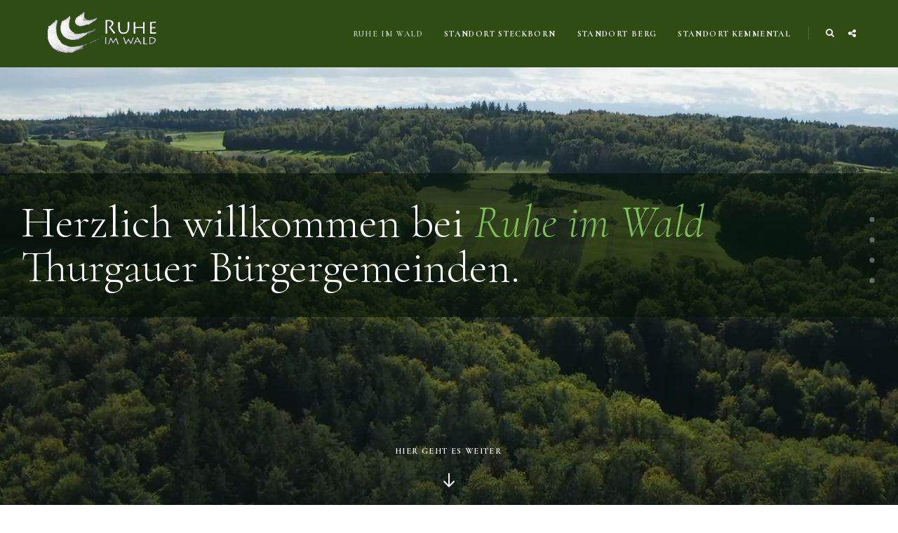

--- FILE ---
content_type: text/html; charset=UTF-8
request_url: https://ruheimwald.ch/
body_size: 10465
content:
<!DOCTYPE html>
<html lang="de" class="no-js">
<head>
<!-- Meta Tags-->
<meta http-equiv="Content-Type" content="text/html; charset=UTF-8" />
<meta http-equiv="X-UA-Compatible" content="IE=edge">
<meta name="apple-mobile-web-app-title" content="RUHE IM WALD">
<meta name="viewport" content="width=device-width, initial-scale=1.0">
<meta name="apple-mobile-web-app-capable" content="yes">
<meta name="mobile-web-app-capable" content="yes">
<meta name="format-detection" content="telephone=no">
<meta name="msapplication-tap-highlight" content="no">
<!-- Mobile Internet Explorer ClearType Technology -->
<!--[if IEMobile]><meta http-equiv="cleartype" content="on"><![endif]-->
<link rel="apple-touch-icon-precomposed" sizes="144x144" href="https://ruheimwald.ch/wp-content/uploads/2021/05/icon_144.jpg" />
<link rel="apple-touch-icon-precomposed" sizes="114x114" href="https://ruheimwald.ch/wp-content/uploads/2021/05/icon_114.jpg" />
<link rel="apple-touch-icon-precomposed" sizes="72x72" href="https://ruheimwald.ch/wp-content/uploads/2021/05/icon_72.jpg" />
<link rel="apple-touch-icon-precomposed" sizes="57x57" href="https://ruheimwald.ch/wp-content/uploads/2021/05/icon_57.jpg" />
<meta name='robots' content='index, follow, max-image-preview:large, max-snippet:-1, max-video-preview:-1' />
<style>img:is([sizes="auto" i], [sizes^="auto," i]) { contain-intrinsic-size: 3000px 1500px }</style>
<!-- This site is optimized with the Yoast SEO plugin v26.4 - https://yoast.com/wordpress/plugins/seo/ -->
<title>Naturfriedhof für Urnenbeisetzungen | Ruhe im Wald</title>
<meta name="description" content="Ruhe im Wald: Die Ruhewälder der Thurgauer Bürgergemeinden sind Naturfriedhöfe für alternative und friedvolle Urnenbeisetzungen." />
<link rel="canonical" href="https://ruheimwald.ch/" />
<meta property="og:locale" content="de_DE" />
<meta property="og:type" content="website" />
<meta property="og:title" content="Naturfriedhof für Urnenbeisetzungen | Ruhe im Wald" />
<meta property="og:description" content="Ruhe im Wald: Die Ruhewälder der Thurgauer Bürgergemeinden sind Naturfriedhöfe für alternative und friedvolle Urnenbeisetzungen." />
<meta property="og:url" content="https://ruheimwald.ch/" />
<meta property="og:site_name" content="Ruhe im Wald" />
<meta property="article:modified_time" content="2025-01-13T09:22:54+00:00" />
<meta property="og:image" content="https://ruheimwald.ch/wp-content/uploads/2021/04/forest_1500.jpg" />
<meta property="og:image:width" content="1500" />
<meta property="og:image:height" content="844" />
<meta property="og:image:type" content="image/jpeg" />
<meta name="twitter:card" content="summary_large_image" />
<script type="application/ld+json" class="yoast-schema-graph">{"@context":"https://schema.org","@graph":[{"@type":"WebPage","@id":"https://ruheimwald.ch/","url":"https://ruheimwald.ch/","name":"Naturfriedhof für Urnenbeisetzungen | Ruhe im Wald","isPartOf":{"@id":"https://ruheimwald.ch/#website"},"about":{"@id":"https://ruheimwald.ch/#organization"},"primaryImageOfPage":{"@id":"https://ruheimwald.ch/#primaryimage"},"image":{"@id":"https://ruheimwald.ch/#primaryimage"},"thumbnailUrl":"https://ruheimwald.ch/wp-content/uploads/2021/04/forest_1500.jpg","datePublished":"2021-04-29T09:36:31+00:00","dateModified":"2025-01-13T09:22:54+00:00","description":"Ruhe im Wald: Die Ruhewälder der Thurgauer Bürgergemeinden sind Naturfriedhöfe für alternative und friedvolle Urnenbeisetzungen.","breadcrumb":{"@id":"https://ruheimwald.ch/#breadcrumb"},"inLanguage":"de","potentialAction":[{"@type":"ReadAction","target":["https://ruheimwald.ch/"]}]},{"@type":"ImageObject","inLanguage":"de","@id":"https://ruheimwald.ch/#primaryimage","url":"https://ruheimwald.ch/wp-content/uploads/2021/04/forest_1500.jpg","contentUrl":"https://ruheimwald.ch/wp-content/uploads/2021/04/forest_1500.jpg","width":1500,"height":844},{"@type":"BreadcrumbList","@id":"https://ruheimwald.ch/#breadcrumb","itemListElement":[{"@type":"ListItem","position":1,"name":"Startseite"}]},{"@type":"WebSite","@id":"https://ruheimwald.ch/#website","url":"https://ruheimwald.ch/","name":"Ruhe im Wald","description":"Ruhestätte in der Natur","publisher":{"@id":"https://ruheimwald.ch/#organization"},"potentialAction":[{"@type":"SearchAction","target":{"@type":"EntryPoint","urlTemplate":"https://ruheimwald.ch/?s={search_term_string}"},"query-input":{"@type":"PropertyValueSpecification","valueRequired":true,"valueName":"search_term_string"}}],"inLanguage":"de"},{"@type":"Organization","@id":"https://ruheimwald.ch/#organization","name":"Ruhe im Wald","url":"https://ruheimwald.ch/","logo":{"@type":"ImageObject","inLanguage":"de","@id":"https://ruheimwald.ch/#/schema/logo/image/","url":"https://ruheimwald.ch/wp-content/uploads/2021/05/logo-neg.png","contentUrl":"https://ruheimwald.ch/wp-content/uploads/2021/05/logo-neg.png","width":1499,"height":574,"caption":"Ruhe im Wald"},"image":{"@id":"https://ruheimwald.ch/#/schema/logo/image/"}}]}</script>
<!-- / Yoast SEO plugin. -->
<link rel='dns-prefetch' href='//fonts.googleapis.com' />
<link rel='preconnect' href='https://fonts.gstatic.com' crossorigin />
<link rel="alternate" type="application/rss+xml" title="Ruhe im Wald &raquo; Feed" href="https://ruheimwald.ch/feed/" />
<link rel="alternate" type="application/rss+xml" title="Ruhe im Wald &raquo; Kommentar-Feed" href="https://ruheimwald.ch/comments/feed/" />
<!-- <link rel='stylesheet' id='wp-block-library-css' href='https://ruheimwald.ch/wp-includes/css/dist/block-library/style.min.css?ver=6.8.3' type='text/css' media='all' /> -->
<link rel="stylesheet" type="text/css" href="//ruheimwald.ch/wp-content/cache/ruheimwald.ch/wpfc-minified/jzu91vut/c0ttk.css" media="all"/>
<style id='classic-theme-styles-inline-css' type='text/css'>
/*! This file is auto-generated */
.wp-block-button__link{color:#fff;background-color:#32373c;border-radius:9999px;box-shadow:none;text-decoration:none;padding:calc(.667em + 2px) calc(1.333em + 2px);font-size:1.125em}.wp-block-file__button{background:#32373c;color:#fff;text-decoration:none}
</style>
<style id='global-styles-inline-css' type='text/css'>
:root{--wp--preset--aspect-ratio--square: 1;--wp--preset--aspect-ratio--4-3: 4/3;--wp--preset--aspect-ratio--3-4: 3/4;--wp--preset--aspect-ratio--3-2: 3/2;--wp--preset--aspect-ratio--2-3: 2/3;--wp--preset--aspect-ratio--16-9: 16/9;--wp--preset--aspect-ratio--9-16: 9/16;--wp--preset--color--black: #000000;--wp--preset--color--cyan-bluish-gray: #abb8c3;--wp--preset--color--white: #ffffff;--wp--preset--color--pale-pink: #f78da7;--wp--preset--color--vivid-red: #cf2e2e;--wp--preset--color--luminous-vivid-orange: #ff6900;--wp--preset--color--luminous-vivid-amber: #fcb900;--wp--preset--color--light-green-cyan: #7bdcb5;--wp--preset--color--vivid-green-cyan: #00d084;--wp--preset--color--pale-cyan-blue: #8ed1fc;--wp--preset--color--vivid-cyan-blue: #0693e3;--wp--preset--color--vivid-purple: #9b51e0;--wp--preset--gradient--vivid-cyan-blue-to-vivid-purple: linear-gradient(135deg,rgba(6,147,227,1) 0%,rgb(155,81,224) 100%);--wp--preset--gradient--light-green-cyan-to-vivid-green-cyan: linear-gradient(135deg,rgb(122,220,180) 0%,rgb(0,208,130) 100%);--wp--preset--gradient--luminous-vivid-amber-to-luminous-vivid-orange: linear-gradient(135deg,rgba(252,185,0,1) 0%,rgba(255,105,0,1) 100%);--wp--preset--gradient--luminous-vivid-orange-to-vivid-red: linear-gradient(135deg,rgba(255,105,0,1) 0%,rgb(207,46,46) 100%);--wp--preset--gradient--very-light-gray-to-cyan-bluish-gray: linear-gradient(135deg,rgb(238,238,238) 0%,rgb(169,184,195) 100%);--wp--preset--gradient--cool-to-warm-spectrum: linear-gradient(135deg,rgb(74,234,220) 0%,rgb(151,120,209) 20%,rgb(207,42,186) 40%,rgb(238,44,130) 60%,rgb(251,105,98) 80%,rgb(254,248,76) 100%);--wp--preset--gradient--blush-light-purple: linear-gradient(135deg,rgb(255,206,236) 0%,rgb(152,150,240) 100%);--wp--preset--gradient--blush-bordeaux: linear-gradient(135deg,rgb(254,205,165) 0%,rgb(254,45,45) 50%,rgb(107,0,62) 100%);--wp--preset--gradient--luminous-dusk: linear-gradient(135deg,rgb(255,203,112) 0%,rgb(199,81,192) 50%,rgb(65,88,208) 100%);--wp--preset--gradient--pale-ocean: linear-gradient(135deg,rgb(255,245,203) 0%,rgb(182,227,212) 50%,rgb(51,167,181) 100%);--wp--preset--gradient--electric-grass: linear-gradient(135deg,rgb(202,248,128) 0%,rgb(113,206,126) 100%);--wp--preset--gradient--midnight: linear-gradient(135deg,rgb(2,3,129) 0%,rgb(40,116,252) 100%);--wp--preset--font-size--small: 13px;--wp--preset--font-size--medium: 20px;--wp--preset--font-size--large: 36px;--wp--preset--font-size--x-large: 42px;--wp--preset--spacing--20: 0.44rem;--wp--preset--spacing--30: 0.67rem;--wp--preset--spacing--40: 1rem;--wp--preset--spacing--50: 1.5rem;--wp--preset--spacing--60: 2.25rem;--wp--preset--spacing--70: 3.38rem;--wp--preset--spacing--80: 5.06rem;--wp--preset--shadow--natural: 6px 6px 9px rgba(0, 0, 0, 0.2);--wp--preset--shadow--deep: 12px 12px 50px rgba(0, 0, 0, 0.4);--wp--preset--shadow--sharp: 6px 6px 0px rgba(0, 0, 0, 0.2);--wp--preset--shadow--outlined: 6px 6px 0px -3px rgba(255, 255, 255, 1), 6px 6px rgba(0, 0, 0, 1);--wp--preset--shadow--crisp: 6px 6px 0px rgba(0, 0, 0, 1);}:where(.is-layout-flex){gap: 0.5em;}:where(.is-layout-grid){gap: 0.5em;}body .is-layout-flex{display: flex;}.is-layout-flex{flex-wrap: wrap;align-items: center;}.is-layout-flex > :is(*, div){margin: 0;}body .is-layout-grid{display: grid;}.is-layout-grid > :is(*, div){margin: 0;}:where(.wp-block-columns.is-layout-flex){gap: 2em;}:where(.wp-block-columns.is-layout-grid){gap: 2em;}:where(.wp-block-post-template.is-layout-flex){gap: 1.25em;}:where(.wp-block-post-template.is-layout-grid){gap: 1.25em;}.has-black-color{color: var(--wp--preset--color--black) !important;}.has-cyan-bluish-gray-color{color: var(--wp--preset--color--cyan-bluish-gray) !important;}.has-white-color{color: var(--wp--preset--color--white) !important;}.has-pale-pink-color{color: var(--wp--preset--color--pale-pink) !important;}.has-vivid-red-color{color: var(--wp--preset--color--vivid-red) !important;}.has-luminous-vivid-orange-color{color: var(--wp--preset--color--luminous-vivid-orange) !important;}.has-luminous-vivid-amber-color{color: var(--wp--preset--color--luminous-vivid-amber) !important;}.has-light-green-cyan-color{color: var(--wp--preset--color--light-green-cyan) !important;}.has-vivid-green-cyan-color{color: var(--wp--preset--color--vivid-green-cyan) !important;}.has-pale-cyan-blue-color{color: var(--wp--preset--color--pale-cyan-blue) !important;}.has-vivid-cyan-blue-color{color: var(--wp--preset--color--vivid-cyan-blue) !important;}.has-vivid-purple-color{color: var(--wp--preset--color--vivid-purple) !important;}.has-black-background-color{background-color: var(--wp--preset--color--black) !important;}.has-cyan-bluish-gray-background-color{background-color: var(--wp--preset--color--cyan-bluish-gray) !important;}.has-white-background-color{background-color: var(--wp--preset--color--white) !important;}.has-pale-pink-background-color{background-color: var(--wp--preset--color--pale-pink) !important;}.has-vivid-red-background-color{background-color: var(--wp--preset--color--vivid-red) !important;}.has-luminous-vivid-orange-background-color{background-color: var(--wp--preset--color--luminous-vivid-orange) !important;}.has-luminous-vivid-amber-background-color{background-color: var(--wp--preset--color--luminous-vivid-amber) !important;}.has-light-green-cyan-background-color{background-color: var(--wp--preset--color--light-green-cyan) !important;}.has-vivid-green-cyan-background-color{background-color: var(--wp--preset--color--vivid-green-cyan) !important;}.has-pale-cyan-blue-background-color{background-color: var(--wp--preset--color--pale-cyan-blue) !important;}.has-vivid-cyan-blue-background-color{background-color: var(--wp--preset--color--vivid-cyan-blue) !important;}.has-vivid-purple-background-color{background-color: var(--wp--preset--color--vivid-purple) !important;}.has-black-border-color{border-color: var(--wp--preset--color--black) !important;}.has-cyan-bluish-gray-border-color{border-color: var(--wp--preset--color--cyan-bluish-gray) !important;}.has-white-border-color{border-color: var(--wp--preset--color--white) !important;}.has-pale-pink-border-color{border-color: var(--wp--preset--color--pale-pink) !important;}.has-vivid-red-border-color{border-color: var(--wp--preset--color--vivid-red) !important;}.has-luminous-vivid-orange-border-color{border-color: var(--wp--preset--color--luminous-vivid-orange) !important;}.has-luminous-vivid-amber-border-color{border-color: var(--wp--preset--color--luminous-vivid-amber) !important;}.has-light-green-cyan-border-color{border-color: var(--wp--preset--color--light-green-cyan) !important;}.has-vivid-green-cyan-border-color{border-color: var(--wp--preset--color--vivid-green-cyan) !important;}.has-pale-cyan-blue-border-color{border-color: var(--wp--preset--color--pale-cyan-blue) !important;}.has-vivid-cyan-blue-border-color{border-color: var(--wp--preset--color--vivid-cyan-blue) !important;}.has-vivid-purple-border-color{border-color: var(--wp--preset--color--vivid-purple) !important;}.has-vivid-cyan-blue-to-vivid-purple-gradient-background{background: var(--wp--preset--gradient--vivid-cyan-blue-to-vivid-purple) !important;}.has-light-green-cyan-to-vivid-green-cyan-gradient-background{background: var(--wp--preset--gradient--light-green-cyan-to-vivid-green-cyan) !important;}.has-luminous-vivid-amber-to-luminous-vivid-orange-gradient-background{background: var(--wp--preset--gradient--luminous-vivid-amber-to-luminous-vivid-orange) !important;}.has-luminous-vivid-orange-to-vivid-red-gradient-background{background: var(--wp--preset--gradient--luminous-vivid-orange-to-vivid-red) !important;}.has-very-light-gray-to-cyan-bluish-gray-gradient-background{background: var(--wp--preset--gradient--very-light-gray-to-cyan-bluish-gray) !important;}.has-cool-to-warm-spectrum-gradient-background{background: var(--wp--preset--gradient--cool-to-warm-spectrum) !important;}.has-blush-light-purple-gradient-background{background: var(--wp--preset--gradient--blush-light-purple) !important;}.has-blush-bordeaux-gradient-background{background: var(--wp--preset--gradient--blush-bordeaux) !important;}.has-luminous-dusk-gradient-background{background: var(--wp--preset--gradient--luminous-dusk) !important;}.has-pale-ocean-gradient-background{background: var(--wp--preset--gradient--pale-ocean) !important;}.has-electric-grass-gradient-background{background: var(--wp--preset--gradient--electric-grass) !important;}.has-midnight-gradient-background{background: var(--wp--preset--gradient--midnight) !important;}.has-small-font-size{font-size: var(--wp--preset--font-size--small) !important;}.has-medium-font-size{font-size: var(--wp--preset--font-size--medium) !important;}.has-large-font-size{font-size: var(--wp--preset--font-size--large) !important;}.has-x-large-font-size{font-size: var(--wp--preset--font-size--x-large) !important;}
:where(.wp-block-post-template.is-layout-flex){gap: 1.25em;}:where(.wp-block-post-template.is-layout-grid){gap: 1.25em;}
:where(.wp-block-columns.is-layout-flex){gap: 2em;}:where(.wp-block-columns.is-layout-grid){gap: 2em;}
:root :where(.wp-block-pullquote){font-size: 1.5em;line-height: 1.6;}
</style>
<!-- <link rel='stylesheet' id='az-bootstrap-css' href='https://ruheimwald.ch/wp-content/themes/valkyrie/_include/css/bootstrap.min.css?ver=6.8.3' type='text/css' media='all' /> -->
<!-- <link rel='stylesheet' id='az-main-fonts-css' href='https://ruheimwald.ch/wp-content/themes/valkyrie/_include/css/fonts.css?ver=6.8.3' type='text/css' media='all' /> -->
<!-- <link rel='stylesheet' id='az-parent-style-css' href='https://ruheimwald.ch/wp-content/themes/valkyrie/style.css?ver=6.8.3' type='text/css' media='all' /> -->
<!-- <link rel='stylesheet' id='az-child-style-css' href='https://ruheimwald.ch/wp-content/themes/valkyrie-child/style.css?ver=6.8.3' type='text/css' media='all' /> -->
<!-- <link rel='stylesheet' id='az-custom-style-css' href='https://ruheimwald.ch/wp-content/themes/valkyrie/_include/css/custom/az-custom-style1.css?ver=6.8.3' type='text/css' media='all' /> -->
<link rel="stylesheet" type="text/css" href="//ruheimwald.ch/wp-content/cache/ruheimwald.ch/wpfc-minified/6uz3ga40/c0ttk.css" media="all"/>
<link rel="preload" as="style" href="https://fonts.googleapis.com/css?family=Cormorant%20Garamond:300,400,500,600,700,300italic,400italic,500italic,600italic,700italic&#038;display=swap&#038;ver=6.8.3" /><link rel="stylesheet" href="https://fonts.googleapis.com/css?family=Cormorant%20Garamond:300,400,500,600,700,300italic,400italic,500italic,600italic,700italic&#038;display=swap&#038;ver=6.8.3" media="print" onload="this.media='all'"><noscript><link rel="stylesheet" href="https://fonts.googleapis.com/css?family=Cormorant%20Garamond:300,400,500,600,700,300italic,400italic,500italic,600italic,700italic&#038;display=swap&#038;ver=6.8.3" /></noscript><script src='//ruheimwald.ch/wp-content/cache/ruheimwald.ch/wpfc-minified/l100qcwd/c0ttk.js' type="text/javascript"></script>
<!-- <script type="text/javascript" src="https://ruheimwald.ch/wp-includes/js/jquery/jquery.min.js?ver=3.7.1" id="jquery-core-js"></script> -->
<!-- <script type="text/javascript" src="https://ruheimwald.ch/wp-includes/js/jquery/jquery-migrate.min.js?ver=3.4.1" id="jquery-migrate-js"></script> -->
<script></script><link rel="https://api.w.org/" href="https://ruheimwald.ch/wp-json/" /><link rel="alternate" title="JSON" type="application/json" href="https://ruheimwald.ch/wp-json/wp/v2/pages/2" /><link rel="EditURI" type="application/rsd+xml" title="RSD" href="https://ruheimwald.ch/xmlrpc.php?rsd" />
<meta name="generator" content="WordPress 6.8.3" />
<link rel='shortlink' href='https://ruheimwald.ch/' />
<link rel="alternate" title="oEmbed (JSON)" type="application/json+oembed" href="https://ruheimwald.ch/wp-json/oembed/1.0/embed?url=https%3A%2F%2Fruheimwald.ch%2F" />
<link rel="alternate" title="oEmbed (XML)" type="text/xml+oembed" href="https://ruheimwald.ch/wp-json/oembed/1.0/embed?url=https%3A%2F%2Fruheimwald.ch%2F&#038;format=xml" />
<meta name="generator" content="Redux 4.5.9" /><style data-type="vc_custom-css">@media (min-width: 992px) { 
.az-main-section-content.az-section-full-screen {
height: calc(100vh - 96px) !important;
}
}
@media (min-width: 992px) and (max-width: 1199px) { 
#az-header.h-classic .az-nav-panel ul li a {
font-size: 1.05rem;
letter-spacing: 0.14em;
}
}
@media (min-width: 1200px) {
.container, .header-container {
max-width: 1400px;
}
}
.etichette h1 {
background: rgba(4, 20, 6, 0.59);
padding: 3vw !important;
margin: -3vw !important;
}
#standorte .az-img-wrapper {
mix-blend-mode: lighten;
padding: 30px;
}</style><link rel="icon" href="https://ruheimwald.ch/wp-content/uploads/2021/05/cropped-icon_512-32x32.jpg" sizes="32x32" />
<link rel="icon" href="https://ruheimwald.ch/wp-content/uploads/2021/05/cropped-icon_512-192x192.jpg" sizes="192x192" />
<link rel="apple-touch-icon" href="https://ruheimwald.ch/wp-content/uploads/2021/05/cropped-icon_512-180x180.jpg" />
<meta name="msapplication-TileImage" content="https://ruheimwald.ch/wp-content/uploads/2021/05/cropped-icon_512-270x270.jpg" />
</head>
<!-- Body -->
<body class="home wp-singular page-template-default page page-id-2 wp-theme-valkyrie wp-child-theme-valkyrie-child wpb-js-composer js-comp-ver-8.5 vc_responsive">
<div class="az-body az-normal-h-f desktop-version no-az-preloader no-animation-scroll-fx no-parallax-scroll-fx no-az-top-bar">
<!-- Main Wrapper -->
<div id="az-main" class="az-main-wrapper h-relative az-classic-menu az-no-transparency">
<!-- Header -->
<header id="az-header" class="h-classic h-relative az-dark-type">
<div class="az-nav-wrapper az-h-classic-on">
<div class="header-container m-p-right">
<div class="az-menu-trigger">
<span class="lines"></span>
</div>
<div class="az-optional-menu-trigger">
<i class="az-icon az-icon-dots-three-vertical"></i>
</div>
<div class="az-logo-container">
<a class="az-logo-img" href="https://ruheimwald.ch/" title="Ruhe im Wald">
<img class="white-img" src="https://ruheimwald.ch/wp-content/uploads/2021/05/logo-neg.png" width="500" height="191" alt="Ruhe im Wald" />
<img class="retina white-img" src="https://ruheimwald.ch/wp-content/uploads/2021/05/logo-neg.png" width="500" height="191" alt="Ruhe im Wald" style="width:500px; height:191px;" />
</a></div>
<div class="az-optional-menu h-default">
<div class="az-optional-menu-container">
<ul>
<li><a href="#" class="open-modal-search"><i class="fa fa-search"></i></a></li>
<li><a href="#" class="open-modal-share"><i class="fa fa-share-alt"></i></a></li>
</ul>
</div>
</div>
<!-- Desktop Menu -->
<nav class="az-nav-panel desktop-classic-menu m-p-right" data-dropdown-arrows="true">
<ul id="menu-home" class="sf-menu"><li id="menu-item-42" class="current selected active menu-item menu-item-type-post_type menu-item-object-page menu-item-home current-menu-item page_item page-item-2 current_page_item"><a href="https://ruheimwald.ch/"><span class="az-menu-text">Ruhe im Wald</span></a></li>
<li id="menu-item-69" class="menu-item menu-item-type-custom menu-item-object-custom"><a href="https://ruheimwald.ch/steckborn/"><span class="az-menu-text">Standort Steckborn</span></a></li>
<li id="menu-item-89" class="menu-item menu-item-type-custom menu-item-object-custom"><a href="https://ruheimwald.ch/berg/"><span class="az-menu-text">Standort Berg</span></a></li>
<li id="menu-item-97" class="menu-item menu-item-type-custom menu-item-object-custom"><a href="https://ruheimwald.ch/kemmental/"><span class="az-menu-text">Standort Kemmental</span></a></li>
</ul>            </nav>
<!-- End Desktop Menu -->
</div>
</div>
<!-- Mobile Menu -->
<nav class="az-nav-panel mobile-classic-menu" data-dropdown-arrows="true">
<ul class="sf-mobile-menu"><li class="current selected active menu-item menu-item-type-post_type menu-item-object-page menu-item-home current-menu-item page_item page-item-2 current_page_item"><a href="https://ruheimwald.ch/"><span class="az-menu-text">Ruhe im Wald</span></a></li>
<li class="menu-item menu-item-type-custom menu-item-object-custom"><a href="https://ruheimwald.ch/steckborn/"><span class="az-menu-text">Standort Steckborn</span></a></li>
<li class="menu-item menu-item-type-custom menu-item-object-custom"><a href="https://ruheimwald.ch/berg/"><span class="az-menu-text">Standort Berg</span></a></li>
<li class="menu-item menu-item-type-custom menu-item-object-custom"><a href="https://ruheimwald.ch/kemmental/"><span class="az-menu-text">Standort Kemmental</span></a></li>
</ul>    </nav>
<!-- End Mobile Menu -->
<!-- Modal Search -->
<div class="az-modal-container az-header-modal-search">
<div class="az-close-modal">
<span class="lines"></span>
</div>
<div class="az-modal-close-layer"></div>
<div class="az-modal-tab">
<div class="az-modal-tab-cell">
<form method="get" id="searchform-modal" action="https://ruheimwald.ch/">
<input type="text" name="s" value="" autocomplete="off" placeholder="Suchbegriff eingeben und Enter drücken…" />
</form>
</div>
</div>
</div>
<!-- End Modal Search -->
<!-- Modal Share -->
<div class="az-modal-container az-header-modal-share">
<div class="az-close-modal">
<span class="lines"></span>
</div>
<div class="az-modal-close-layer"></div>
<div class="az-modal-tab">
<div class="az-modal-tab-cell"><a class="az-share-btn btn-twitter az-no-preload" data-bg="#55ACEE" href="https://twitter.com/share?text=Naturfriedhof+f%C3%BCr+Urnenbeisetzungen&url=https%3A%2F%2Fruheimwald.ch%2F&hashtags=design,marketing,communication" target="_blank"><i class="fa fa-twitter"></i><span class="az-share-text">Auf X teilen</span></a><a class="az-share-btn btn-facebook az-no-preload" data-bg="#3B5998" href="https://www.facebook.com/share.php?u=https%3A%2F%2Fruheimwald.ch%2F&amp;title=Naturfriedhof+f%C3%BCr+Urnenbeisetzungen" target="_blank"><i class="fa fa-facebook"></i><span class="az-share-text">Auf Facebook teilen</span></a><a class="az-share-btn btn-pinterest az-no-preload" data-bg="#BD081C" href="http://pinterest.com/pin/create/bookmarklet/?media=https://ruheimwald.ch/wp-content/uploads/2021/04/forest_1500-1024x576.jpg&amp;url=https%3A%2F%2Fruheimwald.ch%2F&amp;is_video=false&amp;description=Naturfriedhof+f%C3%BCr+Urnenbeisetzungen" target="_blank"><i class="fa fa-pinterest-p"></i><span class="az-share-text">Auf Pinterest teilen</span></a><a class="az-share-btn btn-linkedin az-no-preload" data-bg="#0077B5" href="http://www.linkedin.com/shareArticle?mini=true&amp;url=https%3A%2F%2Fruheimwald.ch%2F&amp;title=Naturfriedhof+f%C3%BCr+Urnenbeisetzungen" target="_blank"><i class="fa fa-linkedin"></i><span class="az-share-text">Auf LinkedIn teilen</span></a><a class="az-share-btn btn-tumblr az-no-preload" data-bg="#35465C" href="http://www.tumblr.com/share/link?url=https%3A%2F%2Fruheimwald.ch%2F&amp;name=https%3A%2F%2Fruheimwald.ch%2F" target="_blank"><i class="fa fa-tumblr"></i><span class="az-share-text">Auf Tumblr teilen</span></a><a class="az-share-btn btn-xing az-no-preload" data-bg="#026466" href="https://www.xing.com/spi/shares/new?url=https%3A%2F%2Fruheimwald.ch%2F" target="_blank"><i class="fa fa-xing"></i><span class="az-share-text">Auf Xing teilen</span></a>
</div>
</div>
</div>
<!-- End Modal Share -->
</header>
<!-- End Header -->
<!-- Main Content -->
<div class="az-main-content">
<!-- Wrap Content -->
<div id="post-2" class="az-wrap-content post-2 page type-page status-publish has-post-thumbnail hentry">
<div class="no-wrap-hero-header">
<div class="fake-transparent-layer"></div>
</div>
<section class="az-content">
<div data-parallax-scroll="true" data-parallax-speed="4" data-video-overprint="100" class="az-main-section-content az-module az-padding-top-75 az-padding-bottom-75 az-section-full-screen az-section-with-equal az-parallax-fx no-animate-content az-module-bg-video">
<div class="az-module-wrap-bg">
<div class="az-module-wrapper-bg  az-imagesLoadedBg" style="background-image: url(https://ruheimwald.ch/wp-content/uploads/2021/04/forest_1500.jpg); background-position: center center; background-repeat: no-repeat; background-size: cover;">
<div class="az-module-video-wrapper">
<video id="player_695d66e99a2a6" class="az-module-video-self az-module-video loading" preload="auto" loop controls>
<source type="video/mp4" src="https://ruheimwald.ch/wp-content/uploads/video/forest.mp4" />
<source type="video/webm" src="https://ruheimwald.ch/wp-content/uploads/video/forest.webm" />
</video></div>
</div>
</div><div class="container"><div class="row row-parent az-gutter-default az-equal"><div class="single-clms col-md-12 clm-center-responsive az-main-col-content az-module az-col-pos-middle az-v-space-clm no-animate-content az-module-default"><div class="az-col az-clm-padding-0 az-clm-force-height" ><div class="az-col-cont">
<div data-font-min="35" data-font-max="95" data-font-buffer="20" data-animation-type="ani-in" data-animation-in="fadeIn" data-animation-out="none" data-animation-speed="default" data-animation-delay="350" data-offset-down="90" data-offset-up="none" class="az-content-element-wrapper az-text-block etichette az-font-custom az-font-size-custom az-font-color-custom az-font-google-custom az-margin-top-0 az-margin-bottom-0 animate-content" style="font-weight: 100; letter-spacing: 0; line-height: 101%; color: #ffffff; font-family:Cormorant Garamond;">
<h1>Herzlich willkommen bei <em style="color: #7fbf5a;">Ruhe im Wald </em>Thurgauer Bürgergemeinden.</h1>
</div>
<div class="az-content-element-wrapper wpb_raw_html az-margin-top- az-margin-bottom-">
<div class="wpb_wrapper">
<script>
(function($) {
$(document).ready(function(){ 
$(".az-module-video").prop('muted', true);
$(".az-module-video")[0].play();
});
})( jQuery );
</script>
</div>
</div></div></div></div></div></div><a href="#ruhestaette-natur" class="scroll-btn-page"><i class="az-icon az-icon-arrow-down animated-opacity" style="color: #ffffff"></i></a></div><div id="ruhestaette-natur" class="az-main-section-content az-module dark-detect az-padding-top-0 az-padding-bottom-0 az-section-default az-section-with-equal no-animate-content az-module-bg-color">
<div class="az-module-wrap-bg">
<div class="az-module-wrapper-bg" style="background: #042608;"></div>
</div><div class="container-fluid az-container-no-padding"><div class="row row-parent az-gutter-0 az-equal"><div data-animation-type="ani-in" data-animation-in="fadeIn" data-animation-out="none" data-animation-speed="default" data-animation-delay="300" data-offset-down="85" data-offset-up="none" class="single-clms col-md-6 az-main-col-content az-module az-v-space-clm animate-content az-module-bg-image"><div class="az-col az-clm-padding-60 az-clm-force-height" data-col-min-height-default="600" data-col-min-height-sm="400" data-col-min-height-xs="300" style="min-height: 600px;">
<div class="az-module-wrap-bg">
<div class="az-module-wrapper-bg  az-imagesLoadedBg" style="background-image: url(https://ruheimwald.ch/wp-content/uploads/2021/04/urne-ruhe-im-wald.jpg); background-position: center center; background-repeat: no-repeat; background-size: cover;">
</div>
</div><div class="az-col-cont"></div></div></div><div data-animation-type="ani-in" data-animation-in="fadeIn" data-animation-out="none" data-animation-speed="default" data-animation-delay="600" data-offset-down="85" data-offset-up="none" class="single-clms col-md-6 az-main-col-content az-module az-col-pos-middle az-v-space-clm animate-content az-module-default"><div class="az-col az-clm-padding-60 az-clm-force-height" data-col-min-height-default="600" data-col-min-height-sm="400" data-col-min-height-xs="300" style="min-height: 600px;"><div class="az-col-cont"><div class="az-content-element-wrapper az-empty-divider" style="height: 45px;"></div>
<div data-font-min="14" data-font-max="15" data-font-buffer="70" class="az-content-element-wrapper az-text-block az-font-custom az-font-size-custom az-font-color-custom az-margin-top-0 az-margin-bottom-0 no-animate-content" style="font-weight: 600; letter-spacing: 0.15em; line-height: 150%; color: #7fbf5a;">
<h2>RUHESTÄTTE IN DER NATUR.</h2>
</div>
<div data-font-min="17" data-font-max="19" data-font-buffer="50" class="az-content-element-wrapper az-text-block az-font-custom az-font-size-custom az-font-color-custom az-margin-top-30 az-margin-bottom-0 no-animate-content" style="font-weight: 400; line-height: 140%; color: #c7d1c8;">
<p>Die Ruhewälder der Thurgauer Bürgergemeinden sind Naturfriedhöfe für Urnenbeisetzungen. Sie bieten eine friedliche und würdevolle Alternative zur herkömmlichen Beisetzung. Die Natur übernimmt die Grabpflege. Die Asche eines verstorbenen Menschen oder Tieres wird in den Wurzelbereich eines Baumes gegeben. Der Baum nimmt die Nährstoffe auf und bildet eine besonders persönliche Erinnerung.</p>
</div><div class="az-content-element-wrapper az-empty-divider" style="height: 45px;"></div></div></div></div></div></div></div><div id="unberuehrte-natur" class="az-main-section-content az-module light-detect az-padding-top-0 az-padding-bottom-0 az-section-default az-section-with-equal no-animate-content az-module-bg-color">
<div class="az-module-wrap-bg">
<div class="az-module-wrapper-bg" style="background: rgba(4,38,8,0.05);"></div>
</div><div class="container az-container-no-padding"><div class="row row-parent az-gutter-0 az-equal"><div data-animation-type="ani-in" data-animation-in="fadeIn" data-animation-out="none" data-animation-speed="default" data-animation-delay="600" data-offset-down="85" data-offset-up="none" class="single-clms col-md-6 az-main-col-content az-module az-col-pos-middle az-v-space-clm animate-content az-module-default"><div class="az-col az-clm-padding-60 az-clm-force-height" data-col-min-height-default="600" data-col-min-height-sm="400" data-col-min-height-xs="300" style="min-height: 600px;"><div class="az-col-cont"><div class="az-content-element-wrapper az-empty-divider" style="height: 45px;"></div>
<div data-font-min="14" data-font-max="15" data-font-buffer="70" class="az-content-element-wrapper az-text-block az-font-custom az-font-size-custom az-font-color-custom az-margin-top-0 az-margin-bottom-0 no-animate-content" style="font-weight: 600; letter-spacing: 0.15em; line-height: 150%; color: #356b02;">
<h2 style="text-align: right;">ACHTUNG VOR DER UNBERÜHRTEN NATUR.</h2>
</div>
<div data-font-min="17" data-font-max="19" data-font-buffer="50" class="az-content-element-wrapper az-text-block az-font-custom az-font-size-custom az-font-color-custom az-margin-top-30 az-margin-bottom-0 no-animate-content" style="font-weight: 400; line-height: 140%; color: #0b0f0b;">
<p style="text-align: right;">Die Ruhewälder der Thurgauer Bürgergemeinden sind Teil eines wertvollen ökologischen Systems und dürfen jederzeit betreten werden. Äste, Laub und herabfallende Blätter sind Zeichen des natürlichen Waldes. Die Ruhebäume bleiben naturbelassen und werden nur mit einer kleinen Plakette versehen. Auf Grabschmuck wird verzichtet, damit der Wald naturnah und der Kreislauf des sensiblen Ökoystems intakt bleibt. Die Bürgergemeinden vermeiden das Freischneiden oder Roden zu den Ruhebäumen.</p>
</div><div class="az-content-element-wrapper az-empty-divider" style="height: 45px;"></div></div></div></div><div data-animation-type="ani-in" data-animation-in="fadeIn" data-animation-out="none" data-animation-speed="default" data-animation-delay="300" data-offset-down="85" data-offset-up="none" class="single-clms col-md-6 az-main-col-content az-module az-v-space-clm animate-content az-module-bg-image"><div class="az-col az-clm-padding-0" data-col-min-height-default="600" data-col-min-height-sm="400" data-col-min-height-xs="300" style="min-height: 600px;">
<div class="az-module-wrap-bg">
<div class="az-module-wrapper-bg  az-imagesLoadedBg" style="background-image: url(https://ruheimwald.ch/wp-content/uploads/2021/04/unberuehrte-natur.jpg); background-position: center center; background-repeat: no-repeat; background-size: cover;">
</div>
</div><div class="az-col-cont"></div></div></div></div></div></div><div id="waldpflege" class="az-main-section-content az-module dark-detect az-padding-top-0 az-padding-bottom-0 az-section-default az-section-with-equal no-animate-content az-module-bg-color">
<div class="az-module-wrap-bg">
<div class="az-module-wrapper-bg" style="background: #042608;"></div>
</div><div class="container-fluid az-container-no-padding"><div class="row row-parent az-gutter-0 az-equal"><div data-animation-type="ani-in" data-animation-in="fadeIn" data-animation-out="none" data-animation-speed="default" data-animation-delay="300" data-offset-down="85" data-offset-up="none" class="single-clms col-md-6 az-main-col-content az-module az-v-space-clm animate-content az-module-bg-image"><div class="az-col az-clm-padding-60 az-clm-force-height" data-col-min-height-default="600" data-col-min-height-sm="400" data-col-min-height-xs="300" style="min-height: 600px;">
<div class="az-module-wrap-bg">
<div class="az-module-wrapper-bg  az-imagesLoadedBg" style="background-image: url(https://ruheimwald.ch/wp-content/uploads/2021/04/waldpflege.jpg); background-position: center center; background-repeat: no-repeat; background-size: cover;">
</div>
</div><div class="az-col-cont"></div></div></div><div data-animation-type="ani-in" data-animation-in="fadeIn" data-animation-out="none" data-animation-speed="default" data-animation-delay="600" data-offset-down="85" data-offset-up="none" class="single-clms col-md-6 az-main-col-content az-module az-col-pos-middle az-v-space-clm animate-content az-module-default"><div class="az-col az-clm-padding-60 az-clm-force-height" data-col-min-height-default="600" data-col-min-height-sm="400" data-col-min-height-xs="300" style="min-height: 600px;"><div class="az-col-cont"><div class="az-content-element-wrapper az-empty-divider" style="height: 45px;"></div>
<div data-font-min="14" data-font-max="15" data-font-buffer="70" class="az-content-element-wrapper az-text-block az-font-custom az-font-size-custom az-font-color-custom az-margin-top-0 az-margin-bottom-0 no-animate-content" style="font-weight: 600; letter-spacing: 0.15em; line-height: 150%; color: #7fbf5a;">
<h2>WALDPFLEGE.</h2>
</div>
<div data-font-min="17" data-font-max="19" data-font-buffer="50" class="az-content-element-wrapper az-text-block az-font-custom az-font-size-custom az-font-color-custom az-margin-top-30 az-margin-bottom-0 no-animate-content" style="font-weight: 400; line-height: 140%; color: #c7d1c8;">
<p>In den Ruhewäldern findet keine Holzgewinnung statt. Sicherheitsfällarbeiten werden mit höchster Rücksicht durchgeführt. Waldpflegemassnahmen werden auf ein Minimum reduziert. Unsere Förster überprüfen auf regelmässigen Rundgängen die Bäume und Wege, damit die Sicherheit für Waldbesucher gewährleistet ist. Dennoch empfehlen wir, bei unsicherer Witterung und starkem Wind den Wald nicht zu betreten. Bei Sturm, Gewitter, und sonstigen Gefahrenlagen ist das Betreten der Ruhewälder untersagt.</p>
</div><div class="az-content-element-wrapper az-empty-divider" style="height: 45px;"></div></div></div></div></div></div></div><div id="standorte" class="az-main-section-content az-module light-detect az-padding-top-0 az-padding-bottom-0 az-section-default az-section-with-equal no-animate-content az-module-bg-color">
<div class="az-module-wrap-bg">
<div class="az-module-wrapper-bg" style="background: rgba(4,38,8,0.05);"></div>
</div><div class="container az-container-no-padding"><div class="row row-parent az-gutter-0 az-equal"><div class="single-clms col-md-12 az-main-col-content az-module az-col-pos-middle az-v-space-clm no-animate-content az-module-default"><div class="az-col az-clm-padding-60 az-clm-force-height" data-col-min-height-default="600" data-col-min-height-sm="400" data-col-min-height-xs="300" style="min-height: 600px;"><div class="az-col-cont"><div class="az-content-element-wrapper az-empty-divider" style="height: 45px;"></div>
<div data-font-min="14" data-font-max="15" data-font-buffer="70" class="az-content-element-wrapper az-text-block az-font-custom az-font-size-custom az-font-color-custom az-margin-top-0 az-margin-bottom-0 no-animate-content" style="font-weight: 600; letter-spacing: 0.15em; line-height: 150%; color: #356b02;">
<h2 style="text-align: center;">STANDORTE.</h2>
</div><div class="az-content-element-wrapper az-empty-divider" style="height: 45px;"></div><div id="standorte" class="row row-inner az-padding-top-45 az-padding-bottom-45 az-gutter-default no-animate-content"><div class="single-clms col-md-4 az-main-col-content az-module az-v-space-clm no-animate-content az-module-bg-color"><div class="az-col az-clm-padding-0" ><a class="az-column-link" href="https://ruheimwald.ch/steckborn/" target="_blank">
<div class="az-module-wrap-bg">
<div class="az-module-wrapper-bg is-bg dark-background"></div>
</div><div class="az-col-cont">
<div class="az-content-element-wrapper az-single-image az-margin-top-0 az-margin-bottom-0 align-center no-animate-content">
<div class="az-img-wrapper normal-responsive no-img-shape"><img fetchpriority="high" decoding="async" class="az-img normal-img-responsive" src="https://ruheimwald.ch/wp-content/uploads/2021/05/logo-steckborn.jpg" srcset="https://ruheimwald.ch/wp-content/uploads/2021/05/logo-steckborn-480x184.jpg 480w, https://ruheimwald.ch/wp-content/uploads/2021/05/logo-steckborn-960x368.jpg 960w, https://ruheimwald.ch/wp-content/uploads/2021/05/logo-steckborn.jpg 1280w" sizes="(min-width: 320px) 100vw, 100vw" width="1499" height="574" alt="00" />
</div>
</div></div></a></div></div><div class="single-clms col-md-4 az-main-col-content az-module az-v-space-clm no-animate-content az-module-bg-color"><div class="az-col az-clm-padding-0" ><a class="az-column-link" href="https://ruheimwald.ch/berg/" target="_blank">
<div class="az-module-wrap-bg">
<div class="az-module-wrapper-bg is-bg dark-background"></div>
</div><div class="az-col-cont">
<div class="az-content-element-wrapper az-single-image az-margin-top-0 az-margin-bottom-0 align-center no-animate-content">
<div class="az-img-wrapper normal-responsive no-img-shape"><img decoding="async" class="az-img normal-img-responsive" src="https://ruheimwald.ch/wp-content/uploads/2024/08/logo-berg.jpg" srcset="https://ruheimwald.ch/wp-content/uploads/2024/08/logo-berg-480x184.jpg 480w, https://ruheimwald.ch/wp-content/uploads/2024/08/logo-berg-960x368.jpg 960w, https://ruheimwald.ch/wp-content/uploads/2024/08/logo-berg.jpg 1280w" sizes="(min-width: 320px) 100vw, 100vw" width="1499" height="574" alt="00" />
</div>
</div></div></a></div></div><div class="single-clms col-md-4 az-main-col-content az-module az-v-space-clm no-animate-content az-module-bg-color"><div class="az-col az-clm-padding-0" ><a class="az-column-link" href="https://ruheimwald.ch/kemmental/" target="_blank">
<div class="az-module-wrap-bg">
<div class="az-module-wrapper-bg is-bg dark-background"></div>
</div><div class="az-col-cont">
<div class="az-content-element-wrapper az-single-image az-margin-top-0 az-margin-bottom-0 align-center no-animate-content">
<div class="az-img-wrapper normal-responsive no-img-shape"><img decoding="async" class="az-img normal-img-responsive" src="https://ruheimwald.ch/wp-content/uploads/2021/05/logo-kemmental.jpg" srcset="https://ruheimwald.ch/wp-content/uploads/2021/05/logo-kemmental-480x184.jpg 480w, https://ruheimwald.ch/wp-content/uploads/2021/05/logo-kemmental-960x368.jpg 960w, https://ruheimwald.ch/wp-content/uploads/2021/05/logo-kemmental.jpg 1280w" sizes="(min-width: 320px) 100vw, 100vw" width="1499" height="574" alt="00" />
</div>
</div></div></a></div></div></div></div></div></div></div></div></div>
</section>
</div>
<!-- End Wrap Content -->

<!-- Footer -->
<footer id="az-footer" class="f-classic az-dark-type">
<div class="az-footer-bottom-area">
<div class="container">
<div class="row">
<div class="single-clms col-md-12">
<!-- Footer Credits -->
<div class="az-footer-credits">
<p>© 2025 Ruhewald – <a href="https://ruheimwald.ch/impressum/">Impressum</a></p>
</div>
<!-- End Footer Credtis -->
</div>
</div>
</div>
</div>
</footer>
<!-- End Footer -->
</div>
<!-- End Main Content -->
<!-- Vertical Dots Nav -->
<div class="az-dots-menu-navigation">
<nav class="az-vertical-dots-menu">
<ul>
<li><a href="#ruhestaette-natur" class="az-dots-menu-anchor" data-number="1"><span class="az-dots-menu-dot"></span><span class="az-dots-menu-label">Ruhestätte in der Natur</span></a></li><li><a href="#unberuehrte-natur" class="az-dots-menu-anchor" data-number="2"><span class="az-dots-menu-dot"></span><span class="az-dots-menu-label">Achtung vor der Natur</span></a></li><li><a href="#waldpflege" class="az-dots-menu-anchor" data-number="3"><span class="az-dots-menu-dot"></span><span class="az-dots-menu-label">Waldpflege</span></a></li><li><a href="#standorte" class="az-dots-menu-anchor" data-number="4"><span class="az-dots-menu-dot"></span><span class="az-dots-menu-label">Standorte</span></a></li>            </ul>
</nav>
</div>
<!-- End Vertical Dots Nav -->
</div>
<!-- End Main Wrapper -->
<script type="speculationrules">
{"prefetch":[{"source":"document","where":{"and":[{"href_matches":"\/*"},{"not":{"href_matches":["\/wp-*.php","\/wp-admin\/*","\/wp-content\/uploads\/*","\/wp-content\/*","\/wp-content\/plugins\/*","\/wp-content\/themes\/valkyrie-child\/*","\/wp-content\/themes\/valkyrie\/*","\/*\\?(.+)"]}},{"not":{"selector_matches":"a[rel~=\"nofollow\"]"}},{"not":{"selector_matches":".no-prefetch, .no-prefetch a"}}]},"eagerness":"conservative"}]}
</script>
<script type="text/html" id="wpb-modifications"> window.wpbCustomElement = 1; </script><link rel='stylesheet' id='vc_google_fonts_cormorant_garamond300300italicregularitalic500500italic600600italic700700italic-css' href='//fonts.googleapis.com/css?family=Cormorant+Garamond%3A300%2C300italic%2Cregular%2Citalic%2C500%2C500italic%2C600%2C600italic%2C700%2C700italic&#038;subset=latin&#038;ver=6.8.3' type='text/css' media='all' />
<script type="text/javascript" src="https://ruheimwald.ch/wp-content/themes/valkyrie/_include/js/plugins.js" id="az-plugins-js-js"></script>
<script type="text/javascript" id="az-main-js-js-extra">
/* <![CDATA[ */
var theme_objects = {"valkyrie":"https:\/\/ruheimwald.ch\/wp-content\/themes\/valkyrie"};
/* ]]> */
</script>
<script type="text/javascript" src="https://ruheimwald.ch/wp-content/themes/valkyrie/_include/js/main.js" id="az-main-js-js"></script>
<script></script>
</div>
</body>
<!-- End Body -->
</html><!-- WP Fastest Cache file was created in 1.139 seconds, on January 6, 2026 @ 7:47 pm --><!-- via php -->

--- FILE ---
content_type: text/css
request_url: https://ruheimwald.ch/wp-content/cache/ruheimwald.ch/wpfc-minified/6uz3ga40/c0ttk.css
body_size: 92122
content:
.breadcrumb,.carousel-indicators,.dropdown-menu,.media-list,.nav,.pager{list-style:none}.label,sub,sup{vertical-align:baseline}hr,img{border:0}body,figure{margin:0}.btn-group>.btn-group,.btn-toolbar .btn,.btn-toolbar .btn-group,.btn-toolbar .input-group,.col-xs-1,.col-xs-10,.col-xs-11,.col-xs-12,.col-xs-2,.col-xs-3,.col-xs-4,.col-xs-5,.col-xs-6,.col-xs-7,.col-xs-8,.col-xs-9,.dropdown-menu{float:left}.navbar-fixed-bottom .navbar-collapse,.navbar-fixed-top .navbar-collapse,.pre-scrollable{max-height:340px}html{font-family:sans-serif;-webkit-text-size-adjust:100%;-ms-text-size-adjust:100%}article,aside,details,figcaption,figure,footer,header,hgroup,main,menu,nav,section,summary{display:block}audio,canvas,progress,video{display:inline-block;vertical-align:baseline}audio:not([controls]){display:none;height:0}[hidden],template{display:none}a{background-color:transparent}a:active,a:hover{outline:0}b,optgroup,strong{font-weight:700}dfn{font-style:italic}h1{margin:.67em 0}mark{color:#000;background:#ff0}sub,sup{position:relative;font-size:75%;line-height:0}sup{top:-.5em}sub{bottom:-.25em}img{vertical-align:middle}svg:not(:root){overflow:hidden}hr{height:0;-webkit-box-sizing:content-box;-moz-box-sizing:content-box;box-sizing:content-box}*,:after,:before,input[type=checkbox],input[type=radio]{-webkit-box-sizing:border-box;-moz-box-sizing:border-box}pre,textarea{overflow:auto}code,kbd,pre,samp{font-size:1em}button,input,optgroup,select,textarea{margin:0;font:inherit;color:inherit}.popover,.tooltip,address{font-style:normal}button{overflow:visible}button,select{text-transform:none}button,html input[type=button],input[type=reset],input[type=submit]{-webkit-appearance:button;cursor:pointer}button[disabled],html input[disabled]{cursor:default}button::-moz-focus-inner,input::-moz-focus-inner{padding:0;border:0}input[type=checkbox],input[type=radio]{box-sizing:border-box;padding:0}input[type=number]::-webkit-inner-spin-button,input[type=number]::-webkit-outer-spin-button{height:auto}input[type=search]::-webkit-search-cancel-button,input[type=search]::-webkit-search-decoration{-webkit-appearance:none}table{border-spacing:0;border-collapse:collapse}td,th{padding:0} @media print{blockquote,img,pre,tr{page-break-inside:avoid}*,:after,:before{color:#000!important;text-shadow:none!important;background:0 0!important;-webkit-box-shadow:none!important;box-shadow:none!important}a,a:visited{text-decoration:underline}a[href]:after{content:" (" attr(href) ")"}abbr[title]:after{content:" (" attr(title) ")"}a[href^="javascript:"]:after,a[href^="#"]:after{content:""}blockquote,pre{border:1px solid #999}thead{display:table-header-group}img{max-width:100%!important}h2,h3,p{orphans:3;widows:3}h2,h3{page-break-after:avoid}.navbar{display:none}.btn>.caret,.dropup>.btn>.caret{border-top-color:#000!important}.label{border:1px solid #000}.table{border-collapse:collapse!important}.table td,.table th{background-color:#fff!important}.table-bordered td,.table-bordered th{border:1px solid #ddd!important}}.btn,.btn-danger.active,.btn-danger:active,.btn-default.active,.btn-default:active,.btn-info.active,.btn-info:active,.btn-primary.active,.btn-primary:active,.btn-success.active,.btn-success:active,.btn-warning.active,.btn-warning:active,.btn.active,.btn:active,.dropdown-menu>.disabled>a:focus,.dropdown-menu>.disabled>a:hover,.form-control,.navbar-toggle,.open>.dropdown-toggle.btn-danger,.open>.dropdown-toggle.btn-default,.open>.dropdown-toggle.btn-info,.open>.dropdown-toggle.btn-primary,.open>.dropdown-toggle.btn-success,.open>.dropdown-toggle.btn-warning{background-image:none}.dropdown-menu,.modal-content{-webkit-background-clip:padding-box}.img-thumbnail,body{background-color:#fff}*,:after,:before{box-sizing:border-box}html{font-size:10px;-webkit-tap-highlight-color:transparent}body{font-family:"Helvetica Neue",Helvetica,Arial,sans-serif;font-size:14px;line-height:1.42857143;color:#333}button,input,select,textarea{font-family:inherit;font-size:inherit;line-height:inherit}a{color:#337ab7;text-decoration:none}a:focus,a:hover{color:#23527c;text-decoration:underline}a:focus{outline:dotted thin;outline:-webkit-focus-ring-color auto 5px;outline-offset:-2px}.carousel-inner>.item>a>img,.carousel-inner>.item>img,.img-responsive,.thumbnail a>img,.thumbnail>img{display:block;max-width:100%;height:auto}.img-rounded{border-radius:6px}.img-thumbnail{display:inline-block;max-width:100%;height:auto;padding:4px;line-height:1.42857143;border:1px solid #ddd;border-radius:4px;-webkit-transition:all .2s ease-in-out;-o-transition:all .2s ease-in-out;transition:all .2s ease-in-out}.img-circle{border-radius:50%}hr{margin-top:20px;margin-bottom:20px;border-top:1px solid #eee}.sr-only{position:absolute;width:1px;height:1px;padding:0;margin:-1px;overflow:hidden;clip:rect(0,0,0,0);border:0}.sr-only-focusable:active,.sr-only-focusable:focus{position:static;width:auto;height:auto;margin:0;overflow:visible;clip:auto}[role=button]{cursor:pointer}.h1,.h2,.h3,.h4,.h5,.h6,h1,h2,h3,h4,h5,h6{font-family:inherit;font-weight:500;line-height:1.1;color:inherit}.h1 .small,.h1 small,.h2 .small,.h2 small,.h3 .small,.h3 small,.h4 .small,.h4 small,.h5 .small,.h5 small,.h6 .small,.h6 small,h1 .small,h1 small,h2 .small,h2 small,h3 .small,h3 small,h4 .small,h4 small,h5 .small,h5 small,h6 .small,h6 small{font-weight:400;line-height:1;color:#777}.h1,.h2,.h3,h1,h2,h3{margin-top:20px;margin-bottom:10px}.h1 .small,.h1 small,.h2 .small,.h2 small,.h3 .small,.h3 small,h1 .small,h1 small,h2 .small,h2 small,h3 .small,h3 small{font-size:65%}.h4,.h5,.h6,h4,h5,h6{margin-top:10px;margin-bottom:10px}.h4 .small,.h4 small,.h5 .small,.h5 small,.h6 .small,.h6 small,h4 .small,h4 small,h5 .small,h5 small,h6 .small,h6 small{font-size:75%}.h1,h1{font-size:36px}.h2,h2{font-size:30px}.h3,h3{font-size:24px}.h4,h4{font-size:18px}.h5,h5{font-size:14px}.h6,h6{font-size:12px}p{margin:0 0 10px}.lead{margin-bottom:20px;font-size:16px;font-weight:300;line-height:1.4}.badge,.label,dt,kbd kbd,label{font-weight:700}address,blockquote .small,blockquote footer,blockquote small,dd,dt,pre{line-height:1.42857143}@media (min-width:768px){.lead{font-size:21px}}.small,small{font-size:85%}.mark,mark{padding:.2em;background-color:#fcf8e3}.list-inline,.list-unstyled{padding-left:0;list-style:none}.text-left{text-align:left}.text-right{text-align:right}.text-center{text-align:center}.text-justify{text-align:justify}.text-nowrap{white-space:nowrap}.text-lowercase{text-transform:lowercase}.text-uppercase{text-transform:uppercase}.text-capitalize{text-transform:capitalize}.text-muted{color:#777}.text-primary{color:#337ab7}a.text-primary:focus,a.text-primary:hover{color:#286090}.text-success{color:#3c763d}a.text-success:focus,a.text-success:hover{color:#2b542c}.text-info{color:#31708f}a.text-info:focus,a.text-info:hover{color:#245269}.text-warning{color:#8a6d3b}a.text-warning:focus,a.text-warning:hover{color:#66512c}.text-danger{color:#a94442}a.text-danger:focus,a.text-danger:hover{color:#843534}.bg-primary{color:#fff;background-color:#337ab7}a.bg-primary:focus,a.bg-primary:hover{background-color:#286090}.bg-success{background-color:#dff0d8}a.bg-success:focus,a.bg-success:hover{background-color:#c1e2b3}.bg-info{background-color:#d9edf7}a.bg-info:focus,a.bg-info:hover{background-color:#afd9ee}.bg-warning{background-color:#fcf8e3}a.bg-warning:focus,a.bg-warning:hover{background-color:#f7ecb5}.bg-danger{background-color:#f2dede}a.bg-danger:focus,a.bg-danger:hover{background-color:#e4b9b9}pre code,table{background-color:transparent}.page-header{padding-bottom:9px;margin:40px 0 20px;border-bottom:1px solid #eee}dl,ol,ul{margin-top:0}blockquote ol:last-child,blockquote p:last-child,blockquote ul:last-child,ol ol,ol ul,ul ol,ul ul{margin-bottom:0}address,dl{margin-bottom:20px}ol,ul{margin-bottom:10px}.list-inline{margin-left:-5px}.list-inline>li{display:inline-block;padding-right:5px;padding-left:5px}dd{margin-left:0}@media (min-width:768px){.dl-horizontal dt{float:left;width:160px;overflow:hidden;clear:left;text-align:right;text-overflow:ellipsis;white-space:nowrap}.dl-horizontal dd{margin-left:180px}}abbr[data-original-title],abbr[title]{cursor:help;border-bottom:1px dotted #777}.initialism{font-size:90%;text-transform:uppercase}blockquote{padding:10px 20px;margin:0 0 20px;font-size:17.5px;border-left:5px solid #eee}blockquote .small,blockquote footer,blockquote small{display:block;font-size:80%;color:#777}legend,pre{display:block;color:#333}blockquote .small:before,blockquote footer:before,blockquote small:before{content:'\2014 \00A0'}.blockquote-reverse,blockquote.pull-right{padding-right:15px;padding-left:0;text-align:right;border-right:5px solid #eee;border-left:0}code,kbd{padding:2px 4px;font-size:90%}caption,th{text-align:left}.blockquote-reverse .small:before,.blockquote-reverse footer:before,.blockquote-reverse small:before,blockquote.pull-right .small:before,blockquote.pull-right footer:before,blockquote.pull-right small:before{content:''}.blockquote-reverse .small:after,.blockquote-reverse footer:after,.blockquote-reverse small:after,blockquote.pull-right .small:after,blockquote.pull-right footer:after,blockquote.pull-right small:after{content:'\00A0 \2014'}code,kbd,pre,samp{font-family:Menlo,Monaco,Consolas,"Courier New",monospace}code{color:#c7254e;background-color:#f9f2f4;border-radius:4px}kbd{color:#fff;background-color:#333;border-radius:3px;-webkit-box-shadow:inset 0 -1px 0 rgba(0,0,0,.25);box-shadow:inset 0 -1px 0 rgba(0,0,0,.25)}kbd kbd{padding:0;font-size:100%;-webkit-box-shadow:none;box-shadow:none}pre{padding:9.5px;margin:0 0 10px;font-size:13px;word-break:break-all;word-wrap:break-word;background-color:#f5f5f5;border:1px solid #ccc;border-radius:4px}pre code{padding:0;font-size:inherit;color:inherit;white-space:pre-wrap;border-radius:0}.container,.container-fluid{margin-right:auto;margin-left:auto;padding-right:15px;padding-left:15px}.pre-scrollable{overflow-y:scroll}.row{margin-right:-15px;margin-left:-15px}.col-lg-1,.col-lg-10,.col-lg-11,.col-lg-12,.col-lg-2,.col-lg-3,.col-lg-4,.col-lg-5,.col-lg-6,.col-lg-7,.col-lg-8,.col-lg-9,.col-md-1,.col-md-10,.col-md-11,.col-md-12,.col-md-2,.col-md-3,.col-md-4,.col-md-5,.col-md-6,.col-md-7,.col-md-8,.col-md-9,.col-sm-1,.col-sm-10,.col-sm-11,.col-sm-12,.col-sm-2,.col-sm-3,.col-sm-4,.col-sm-5,.col-sm-6,.col-sm-7,.col-sm-8,.col-sm-9,.col-xs-1,.col-xs-10,.col-xs-11,.col-xs-12,.col-xs-2,.col-xs-3,.col-xs-4,.col-xs-5,.col-xs-6,.col-xs-7,.col-xs-8,.col-xs-9{position:relative;min-height:1px;padding-right:15px;padding-left:15px}.col-xs-12{width:100%}.col-xs-11{width:91.66666667%}.col-xs-10{width:83.33333333%}.col-xs-9{width:75%}.col-xs-8{width:66.66666667%}.col-xs-7{width:58.33333333%}.col-xs-6{width:50%}.col-xs-5{width:41.66666667%}.col-xs-4{width:33.33333333%}.col-xs-3{width:25%}.col-xs-2{width:16.66666667%}.col-xs-1{width:8.33333333%}.col-xs-pull-12{right:100%}.col-xs-pull-11{right:91.66666667%}.col-xs-pull-10{right:83.33333333%}.col-xs-pull-9{right:75%}.col-xs-pull-8{right:66.66666667%}.col-xs-pull-7{right:58.33333333%}.col-xs-pull-6{right:50%}.col-xs-pull-5{right:41.66666667%}.col-xs-pull-4{right:33.33333333%}.col-xs-pull-3{right:25%}.col-xs-pull-2{right:16.66666667%}.col-xs-pull-1{right:8.33333333%}.col-xs-pull-0{right:auto}.col-xs-push-12{left:100%}.col-xs-push-11{left:91.66666667%}.col-xs-push-10{left:83.33333333%}.col-xs-push-9{left:75%}.col-xs-push-8{left:66.66666667%}.col-xs-push-7{left:58.33333333%}.col-xs-push-6{left:50%}.col-xs-push-5{left:41.66666667%}.col-xs-push-4{left:33.33333333%}.col-xs-push-3{left:25%}.col-xs-push-2{left:16.66666667%}.col-xs-push-1{left:8.33333333%}.col-xs-push-0{left:auto}.col-xs-offset-12{margin-left:100%}.col-xs-offset-11{margin-left:91.66666667%}.col-xs-offset-10{margin-left:83.33333333%}.col-xs-offset-9{margin-left:75%}.col-xs-offset-8{margin-left:66.66666667%}.col-xs-offset-7{margin-left:58.33333333%}.col-xs-offset-6{margin-left:50%}.col-xs-offset-5{margin-left:41.66666667%}.col-xs-offset-4{margin-left:33.33333333%}.col-xs-offset-3{margin-left:25%}.col-xs-offset-2{margin-left:16.66666667%}.col-xs-offset-1{margin-left:8.33333333%}.col-xs-offset-0{margin-left:0}@media (min-width:768px){.col-sm-1,.col-sm-10,.col-sm-11,.col-sm-12,.col-sm-2,.col-sm-3,.col-sm-4,.col-sm-5,.col-sm-6,.col-sm-7,.col-sm-8,.col-sm-9{float:left}.col-sm-12{width:100%}.col-sm-11{width:91.66666667%}.col-sm-10{width:83.33333333%}.col-sm-9{width:75%}.col-sm-8{width:66.66666667%}.col-sm-7{width:58.33333333%}.col-sm-6{width:50%}.col-sm-5{width:41.66666667%}.col-sm-4{width:33.33333333%}.col-sm-3{width:25%}.col-sm-2{width:16.66666667%}.col-sm-1{width:8.33333333%}.col-sm-pull-12{right:100%}.col-sm-pull-11{right:91.66666667%}.col-sm-pull-10{right:83.33333333%}.col-sm-pull-9{right:75%}.col-sm-pull-8{right:66.66666667%}.col-sm-pull-7{right:58.33333333%}.col-sm-pull-6{right:50%}.col-sm-pull-5{right:41.66666667%}.col-sm-pull-4{right:33.33333333%}.col-sm-pull-3{right:25%}.col-sm-pull-2{right:16.66666667%}.col-sm-pull-1{right:8.33333333%}.col-sm-pull-0{right:auto}.col-sm-push-12{left:100%}.col-sm-push-11{left:91.66666667%}.col-sm-push-10{left:83.33333333%}.col-sm-push-9{left:75%}.col-sm-push-8{left:66.66666667%}.col-sm-push-7{left:58.33333333%}.col-sm-push-6{left:50%}.col-sm-push-5{left:41.66666667%}.col-sm-push-4{left:33.33333333%}.col-sm-push-3{left:25%}.col-sm-push-2{left:16.66666667%}.col-sm-push-1{left:8.33333333%}.col-sm-push-0{left:auto}.col-sm-offset-12{margin-left:100%}.col-sm-offset-11{margin-left:91.66666667%}.col-sm-offset-10{margin-left:83.33333333%}.col-sm-offset-9{margin-left:75%}.col-sm-offset-8{margin-left:66.66666667%}.col-sm-offset-7{margin-left:58.33333333%}.col-sm-offset-6{margin-left:50%}.col-sm-offset-5{margin-left:41.66666667%}.col-sm-offset-4{margin-left:33.33333333%}.col-sm-offset-3{margin-left:25%}.col-sm-offset-2{margin-left:16.66666667%}.col-sm-offset-1{margin-left:8.33333333%}.col-sm-offset-0{margin-left:0}}@media (min-width:992px){.col-md-1,.col-md-10,.col-md-11,.col-md-12,.col-md-2,.col-md-3,.col-md-4,.col-md-5,.col-md-6,.col-md-7,.col-md-8,.col-md-9{float:left}.col-md-12{width:100%}.col-md-11{width:91.66666667%}.col-md-10{width:83.33333333%}.col-md-9{width:75%}.col-md-8{width:66.66666667%}.col-md-7{width:58.33333333%}.col-md-6{width:50%}.col-md-5{width:41.66666667%}.col-md-4{width:33.33333333%}.col-md-3{width:25%}.col-md-2{width:16.66666667%}.col-md-1{width:8.33333333%}.col-md-pull-12{right:100%}.col-md-pull-11{right:91.66666667%}.col-md-pull-10{right:83.33333333%}.col-md-pull-9{right:75%}.col-md-pull-8{right:66.66666667%}.col-md-pull-7{right:58.33333333%}.col-md-pull-6{right:50%}.col-md-pull-5{right:41.66666667%}.col-md-pull-4{right:33.33333333%}.col-md-pull-3{right:25%}.col-md-pull-2{right:16.66666667%}.col-md-pull-1{right:8.33333333%}.col-md-pull-0{right:auto}.col-md-push-12{left:100%}.col-md-push-11{left:91.66666667%}.col-md-push-10{left:83.33333333%}.col-md-push-9{left:75%}.col-md-push-8{left:66.66666667%}.col-md-push-7{left:58.33333333%}.col-md-push-6{left:50%}.col-md-push-5{left:41.66666667%}.col-md-push-4{left:33.33333333%}.col-md-push-3{left:25%}.col-md-push-2{left:16.66666667%}.col-md-push-1{left:8.33333333%}.col-md-push-0{left:auto}.col-md-offset-12{margin-left:100%}.col-md-offset-11{margin-left:91.66666667%}.col-md-offset-10{margin-left:83.33333333%}.col-md-offset-9{margin-left:75%}.col-md-offset-8{margin-left:66.66666667%}.col-md-offset-7{margin-left:58.33333333%}.col-md-offset-6{margin-left:50%}.col-md-offset-5{margin-left:41.66666667%}.col-md-offset-4{margin-left:33.33333333%}.col-md-offset-3{margin-left:25%}.col-md-offset-2{margin-left:16.66666667%}.col-md-offset-1{margin-left:8.33333333%}.col-md-offset-0{margin-left:0}}@media (min-width:1200px){.col-lg-1,.col-lg-10,.col-lg-11,.col-lg-12,.col-lg-2,.col-lg-3,.col-lg-4,.col-lg-5,.col-lg-6,.col-lg-7,.col-lg-8,.col-lg-9{float:left}.col-lg-12{width:100%}.col-lg-11{width:91.66666667%}.col-lg-10{width:83.33333333%}.col-lg-9{width:75%}.col-lg-8{width:66.66666667%}.col-lg-7{width:58.33333333%}.col-lg-6{width:50%}.col-lg-5{width:41.66666667%}.col-lg-4{width:33.33333333%}.col-lg-3{width:25%}.col-lg-2{width:16.66666667%}.col-lg-1{width:8.33333333%}.col-lg-pull-12{right:100%}.col-lg-pull-11{right:91.66666667%}.col-lg-pull-10{right:83.33333333%}.col-lg-pull-9{right:75%}.col-lg-pull-8{right:66.66666667%}.col-lg-pull-7{right:58.33333333%}.col-lg-pull-6{right:50%}.col-lg-pull-5{right:41.66666667%}.col-lg-pull-4{right:33.33333333%}.col-lg-pull-3{right:25%}.col-lg-pull-2{right:16.66666667%}.col-lg-pull-1{right:8.33333333%}.col-lg-pull-0{right:auto}.col-lg-push-12{left:100%}.col-lg-push-11{left:91.66666667%}.col-lg-push-10{left:83.33333333%}.col-lg-push-9{left:75%}.col-lg-push-8{left:66.66666667%}.col-lg-push-7{left:58.33333333%}.col-lg-push-6{left:50%}.col-lg-push-5{left:41.66666667%}.col-lg-push-4{left:33.33333333%}.col-lg-push-3{left:25%}.col-lg-push-2{left:16.66666667%}.col-lg-push-1{left:8.33333333%}.col-lg-push-0{left:auto}.col-lg-offset-12{margin-left:100%}.col-lg-offset-11{margin-left:91.66666667%}.col-lg-offset-10{margin-left:83.33333333%}.col-lg-offset-9{margin-left:75%}.col-lg-offset-8{margin-left:66.66666667%}.col-lg-offset-7{margin-left:58.33333333%}.col-lg-offset-6{margin-left:50%}.col-lg-offset-5{margin-left:41.66666667%}.col-lg-offset-4{margin-left:33.33333333%}.col-lg-offset-3{margin-left:25%}.col-lg-offset-2{margin-left:16.66666667%}.col-lg-offset-1{margin-left:8.33333333%}.col-lg-offset-0{margin-left:0}}caption{padding-top:8px;padding-bottom:8px;color:#777}.table{width:100%;max-width:100%;margin-bottom:20px}.table>tbody>tr>td,.table>tbody>tr>th,.table>tfoot>tr>td,.table>tfoot>tr>th,.table>thead>tr>td,.table>thead>tr>th{padding:8px;line-height:1.42857143;vertical-align:top;border-top:1px solid #ddd}.table>thead>tr>th{vertical-align:bottom;border-bottom:2px solid #ddd}.badge,.btn,.btn-group,.btn-group-vertical,.caret,.checkbox-inline,.radio-inline{vertical-align:middle}.table>caption+thead>tr:first-child>td,.table>caption+thead>tr:first-child>th,.table>colgroup+thead>tr:first-child>td,.table>colgroup+thead>tr:first-child>th,.table>thead:first-child>tr:first-child>td,.table>thead:first-child>tr:first-child>th{border-top:0}.table>tbody+tbody{border-top:2px solid #ddd}.table .table{background-color:#fff}.table-condensed>tbody>tr>td,.table-condensed>tbody>tr>th,.table-condensed>tfoot>tr>td,.table-condensed>tfoot>tr>th,.table-condensed>thead>tr>td,.table-condensed>thead>tr>th{padding:5px}.table-bordered,.table-bordered>tbody>tr>td,.table-bordered>tbody>tr>th,.table-bordered>tfoot>tr>td,.table-bordered>tfoot>tr>th,.table-bordered>thead>tr>td,.table-bordered>thead>tr>th{border:1px solid #ddd}.table-bordered>thead>tr>td,.table-bordered>thead>tr>th{border-bottom-width:2px}.table-striped>tbody>tr:nth-of-type(odd){background-color:#f9f9f9}.table-hover>tbody>tr:hover,.table>tbody>tr.active>td,.table>tbody>tr.active>th,.table>tbody>tr>td.active,.table>tbody>tr>th.active,.table>tfoot>tr.active>td,.table>tfoot>tr.active>th,.table>tfoot>tr>td.active,.table>tfoot>tr>th.active,.table>thead>tr.active>td,.table>thead>tr.active>th,.table>thead>tr>td.active,.table>thead>tr>th.active{background-color:#f5f5f5}table col[class*=col-]{position:static;display:table-column;float:none}table td[class*=col-],table th[class*=col-]{position:static;display:table-cell;float:none}.table-hover>tbody>tr.active:hover>td,.table-hover>tbody>tr.active:hover>th,.table-hover>tbody>tr:hover>.active,.table-hover>tbody>tr>td.active:hover,.table-hover>tbody>tr>th.active:hover{background-color:#e8e8e8}.table>tbody>tr.success>td,.table>tbody>tr.success>th,.table>tbody>tr>td.success,.table>tbody>tr>th.success,.table>tfoot>tr.success>td,.table>tfoot>tr.success>th,.table>tfoot>tr>td.success,.table>tfoot>tr>th.success,.table>thead>tr.success>td,.table>thead>tr.success>th,.table>thead>tr>td.success,.table>thead>tr>th.success{background-color:#dff0d8}.table-hover>tbody>tr.success:hover>td,.table-hover>tbody>tr.success:hover>th,.table-hover>tbody>tr:hover>.success,.table-hover>tbody>tr>td.success:hover,.table-hover>tbody>tr>th.success:hover{background-color:#d0e9c6}.table>tbody>tr.info>td,.table>tbody>tr.info>th,.table>tbody>tr>td.info,.table>tbody>tr>th.info,.table>tfoot>tr.info>td,.table>tfoot>tr.info>th,.table>tfoot>tr>td.info,.table>tfoot>tr>th.info,.table>thead>tr.info>td,.table>thead>tr.info>th,.table>thead>tr>td.info,.table>thead>tr>th.info{background-color:#d9edf7}.table-hover>tbody>tr.info:hover>td,.table-hover>tbody>tr.info:hover>th,.table-hover>tbody>tr:hover>.info,.table-hover>tbody>tr>td.info:hover,.table-hover>tbody>tr>th.info:hover{background-color:#c4e3f3}.table>tbody>tr.warning>td,.table>tbody>tr.warning>th,.table>tbody>tr>td.warning,.table>tbody>tr>th.warning,.table>tfoot>tr.warning>td,.table>tfoot>tr.warning>th,.table>tfoot>tr>td.warning,.table>tfoot>tr>th.warning,.table>thead>tr.warning>td,.table>thead>tr.warning>th,.table>thead>tr>td.warning,.table>thead>tr>th.warning{background-color:#fcf8e3}.table-hover>tbody>tr.warning:hover>td,.table-hover>tbody>tr.warning:hover>th,.table-hover>tbody>tr:hover>.warning,.table-hover>tbody>tr>td.warning:hover,.table-hover>tbody>tr>th.warning:hover{background-color:#faf2cc}.table>tbody>tr.danger>td,.table>tbody>tr.danger>th,.table>tbody>tr>td.danger,.table>tbody>tr>th.danger,.table>tfoot>tr.danger>td,.table>tfoot>tr.danger>th,.table>tfoot>tr>td.danger,.table>tfoot>tr>th.danger,.table>thead>tr.danger>td,.table>thead>tr.danger>th,.table>thead>tr>td.danger,.table>thead>tr>th.danger{background-color:#f2dede}.table-hover>tbody>tr.danger:hover>td,.table-hover>tbody>tr.danger:hover>th,.table-hover>tbody>tr:hover>.danger,.table-hover>tbody>tr>td.danger:hover,.table-hover>tbody>tr>th.danger:hover{background-color:#ebcccc}.table-responsive{min-height:.01%;overflow-x:auto}@media screen and (max-width:767px){.table-responsive{width:100%;margin-bottom:15px;overflow-y:hidden;-ms-overflow-style:-ms-autohiding-scrollbar;border:1px solid #ddd}.table-responsive>.table{margin-bottom:0}.table-responsive>.table>tbody>tr>td,.table-responsive>.table>tbody>tr>th,.table-responsive>.table>tfoot>tr>td,.table-responsive>.table>tfoot>tr>th,.table-responsive>.table>thead>tr>td,.table-responsive>.table>thead>tr>th{white-space:nowrap}.table-responsive>.table-bordered{border:0}.table-responsive>.table-bordered>tbody>tr>td:first-child,.table-responsive>.table-bordered>tbody>tr>th:first-child,.table-responsive>.table-bordered>tfoot>tr>td:first-child,.table-responsive>.table-bordered>tfoot>tr>th:first-child,.table-responsive>.table-bordered>thead>tr>td:first-child,.table-responsive>.table-bordered>thead>tr>th:first-child{border-left:0}.table-responsive>.table-bordered>tbody>tr>td:last-child,.table-responsive>.table-bordered>tbody>tr>th:last-child,.table-responsive>.table-bordered>tfoot>tr>td:last-child,.table-responsive>.table-bordered>tfoot>tr>th:last-child,.table-responsive>.table-bordered>thead>tr>td:last-child,.table-responsive>.table-bordered>thead>tr>th:last-child{border-right:0}.table-responsive>.table-bordered>tbody>tr:last-child>td,.table-responsive>.table-bordered>tbody>tr:last-child>th,.table-responsive>.table-bordered>tfoot>tr:last-child>td,.table-responsive>.table-bordered>tfoot>tr:last-child>th{border-bottom:0}}fieldset,legend{padding:0;border:0}fieldset{min-width:0;margin:0}legend{width:100%;margin-bottom:20px;font-size:21px;line-height:inherit;border-bottom:1px solid #e5e5e5}label{display:inline-block;max-width:100%;margin-bottom:5px}input[type=search]{-webkit-box-sizing:border-box;-moz-box-sizing:border-box;box-sizing:border-box;-webkit-appearance:none}input[type=checkbox],input[type=radio]{margin:4px 0 0;margin-top:1px\9;line-height:normal}.form-control,output{font-size:14px;line-height:1.42857143;color:#555;display:block}input[type=file]{display:block}input[type=range]{display:block;width:100%}select[multiple],select[size]{height:auto}input[type=checkbox]:focus,input[type=file]:focus,input[type=radio]:focus{outline:dotted thin;outline:-webkit-focus-ring-color auto 5px;outline-offset:-2px}output{padding-top:7px}.form-control{width:100%;height:34px;padding:6px 12px;background-color:#fff;border:1px solid #ccc;border-radius:4px;-webkit-box-shadow:inset 0 1px 1px rgba(0,0,0,.075);box-shadow:inset 0 1px 1px rgba(0,0,0,.075);-webkit-transition:border-color ease-in-out .15s,-webkit-box-shadow ease-in-out .15s;-o-transition:border-color ease-in-out .15s,box-shadow ease-in-out .15s;transition:border-color ease-in-out .15s,box-shadow ease-in-out .15s}.form-control:focus{border-color:#66afe9;outline:0;-webkit-box-shadow:inset 0 1px 1px rgba(0,0,0,.075),0 0 8px rgba(102,175,233,.6);box-shadow:inset 0 1px 1px rgba(0,0,0,.075),0 0 8px rgba(102,175,233,.6)}.form-control::-moz-placeholder{color:#999;opacity:1}.form-control:-ms-input-placeholder{color:#999}.form-control::-webkit-input-placeholder{color:#999}.has-success .checkbox,.has-success .checkbox-inline,.has-success .control-label,.has-success .form-control-feedback,.has-success .help-block,.has-success .radio,.has-success .radio-inline,.has-success.checkbox label,.has-success.checkbox-inline label,.has-success.radio label,.has-success.radio-inline label{color:#3c763d}.form-control::-ms-expand{background-color:transparent;border:0}.form-control[disabled],.form-control[readonly],fieldset[disabled] .form-control{background-color:#eee;opacity:1}.form-control[disabled],fieldset[disabled] .form-control{cursor:not-allowed}textarea.form-control{height:auto}@media screen and (-webkit-min-device-pixel-ratio:0){input[type=date].form-control,input[type=datetime-local].form-control,input[type=month].form-control,input[type=time].form-control{line-height:34px}.input-group-sm input[type=date],.input-group-sm input[type=datetime-local],.input-group-sm input[type=month],.input-group-sm input[type=time],input[type=date].input-sm,input[type=datetime-local].input-sm,input[type=month].input-sm,input[type=time].input-sm{line-height:30px}.input-group-lg input[type=date],.input-group-lg input[type=datetime-local],.input-group-lg input[type=month],.input-group-lg input[type=time],input[type=date].input-lg,input[type=datetime-local].input-lg,input[type=month].input-lg,input[type=time].input-lg{line-height:46px}}.form-group{margin-bottom:15px}.checkbox,.radio{position:relative;display:block;margin-top:10px;margin-bottom:10px}.checkbox label,.radio label{min-height:20px;padding-left:20px;margin-bottom:0;font-weight:400;cursor:pointer}.checkbox input[type=checkbox],.checkbox-inline input[type=checkbox],.radio input[type=radio],.radio-inline input[type=radio]{position:absolute;margin-top:4px\9;margin-left:-20px}.checkbox+.checkbox,.radio+.radio{margin-top:-5px}.checkbox-inline,.radio-inline{position:relative;display:inline-block;padding-left:20px;margin-bottom:0;font-weight:400;cursor:pointer}.checkbox-inline+.checkbox-inline,.radio-inline+.radio-inline{margin-top:0;margin-left:10px}.checkbox-inline.disabled,.checkbox.disabled label,.radio-inline.disabled,.radio.disabled label,fieldset[disabled] .checkbox label,fieldset[disabled] .checkbox-inline,fieldset[disabled] .radio label,fieldset[disabled] .radio-inline,fieldset[disabled] input[type=checkbox],fieldset[disabled] input[type=radio],input[type=checkbox].disabled,input[type=checkbox][disabled],input[type=radio].disabled,input[type=radio][disabled]{cursor:not-allowed}.form-control-static{min-height:34px;padding-top:7px;padding-bottom:7px;margin-bottom:0}.form-control-static.input-lg,.form-control-static.input-sm{padding-right:0;padding-left:0}.form-group-sm .form-control,.input-sm{padding:5px 10px;border-radius:3px;font-size:12px}.input-sm{height:30px;line-height:1.5}select.input-sm{height:30px;line-height:30px}select[multiple].input-sm,textarea.input-sm{height:auto}.form-group-sm .form-control{height:30px;line-height:1.5}.form-group-lg .form-control,.input-lg{border-radius:6px;padding:10px 16px;font-size:18px}.form-group-sm select.form-control{height:30px;line-height:30px}.form-group-sm select[multiple].form-control,.form-group-sm textarea.form-control{height:auto}.form-group-sm .form-control-static{height:30px;min-height:32px;padding:6px 10px;font-size:12px;line-height:1.5}.input-lg{height:46px;line-height:1.3333333}select.input-lg{height:46px;line-height:46px}select[multiple].input-lg,textarea.input-lg{height:auto}.form-group-lg .form-control{height:46px;line-height:1.3333333}.form-group-lg select.form-control{height:46px;line-height:46px}.form-group-lg select[multiple].form-control,.form-group-lg textarea.form-control{height:auto}.form-group-lg .form-control-static{height:46px;min-height:38px;padding:11px 16px;font-size:18px;line-height:1.3333333}.has-feedback{position:relative}.has-feedback .form-control{padding-right:42.5px}.form-control-feedback{position:absolute;top:0;right:0;z-index:2;display:block;width:34px;height:34px;line-height:34px;text-align:center;pointer-events:none}.collapsing,.dropdown,.dropup{position:relative}.form-group-lg .form-control+.form-control-feedback,.input-group-lg+.form-control-feedback,.input-lg+.form-control-feedback{width:46px;height:46px;line-height:46px}.form-group-sm .form-control+.form-control-feedback,.input-group-sm+.form-control-feedback,.input-sm+.form-control-feedback{width:30px;height:30px;line-height:30px}.has-success .form-control{border-color:#3c763d;-webkit-box-shadow:inset 0 1px 1px rgba(0,0,0,.075);box-shadow:inset 0 1px 1px rgba(0,0,0,.075)}.has-success .form-control:focus{border-color:#2b542c;-webkit-box-shadow:inset 0 1px 1px rgba(0,0,0,.075),0 0 6px #67b168;box-shadow:inset 0 1px 1px rgba(0,0,0,.075),0 0 6px #67b168}.has-success .input-group-addon{color:#3c763d;background-color:#dff0d8;border-color:#3c763d}.has-warning .checkbox,.has-warning .checkbox-inline,.has-warning .control-label,.has-warning .form-control-feedback,.has-warning .help-block,.has-warning .radio,.has-warning .radio-inline,.has-warning.checkbox label,.has-warning.checkbox-inline label,.has-warning.radio label,.has-warning.radio-inline label{color:#8a6d3b}.has-warning .form-control{border-color:#8a6d3b;-webkit-box-shadow:inset 0 1px 1px rgba(0,0,0,.075);box-shadow:inset 0 1px 1px rgba(0,0,0,.075)}.has-warning .form-control:focus{border-color:#66512c;-webkit-box-shadow:inset 0 1px 1px rgba(0,0,0,.075),0 0 6px #c0a16b;box-shadow:inset 0 1px 1px rgba(0,0,0,.075),0 0 6px #c0a16b}.has-warning .input-group-addon{color:#8a6d3b;background-color:#fcf8e3;border-color:#8a6d3b}.has-error .checkbox,.has-error .checkbox-inline,.has-error .control-label,.has-error .form-control-feedback,.has-error .help-block,.has-error .radio,.has-error .radio-inline,.has-error.checkbox label,.has-error.checkbox-inline label,.has-error.radio label,.has-error.radio-inline label{color:#a94442}.has-error .form-control{border-color:#a94442;-webkit-box-shadow:inset 0 1px 1px rgba(0,0,0,.075);box-shadow:inset 0 1px 1px rgba(0,0,0,.075)}.has-error .form-control:focus{border-color:#843534;-webkit-box-shadow:inset 0 1px 1px rgba(0,0,0,.075),0 0 6px #ce8483;box-shadow:inset 0 1px 1px rgba(0,0,0,.075),0 0 6px #ce8483}.has-error .input-group-addon{color:#a94442;background-color:#f2dede;border-color:#a94442}.has-feedback label~.form-control-feedback{top:25px}.has-feedback label.sr-only~.form-control-feedback{top:0}.help-block{display:block;margin-top:5px;margin-bottom:10px;color:#737373}@media (min-width:768px){.form-inline .form-control-static,.form-inline .form-group{display:inline-block}.form-inline .control-label,.form-inline .form-group{margin-bottom:0;vertical-align:middle}.form-inline .form-control{display:inline-block;width:auto;vertical-align:middle}.form-inline .input-group{display:inline-table;vertical-align:middle}.form-inline .input-group .form-control,.form-inline .input-group .input-group-addon,.form-inline .input-group .input-group-btn{width:auto}.form-inline .input-group>.form-control{width:100%}.form-inline .checkbox,.form-inline .radio{display:inline-block;margin-top:0;margin-bottom:0;vertical-align:middle}.form-inline .checkbox label,.form-inline .radio label{padding-left:0}.form-inline .checkbox input[type=checkbox],.form-inline .radio input[type=radio]{position:relative;margin-left:0}.form-inline .has-feedback .form-control-feedback{top:0}.form-horizontal .control-label{padding-top:7px;margin-bottom:0;text-align:right}}.form-horizontal .checkbox,.form-horizontal .checkbox-inline,.form-horizontal .radio,.form-horizontal .radio-inline{padding-top:7px;margin-top:0;margin-bottom:0}.form-horizontal .checkbox,.form-horizontal .radio{min-height:27px}.form-horizontal .form-group{margin-right:-15px;margin-left:-15px}.form-horizontal .has-feedback .form-control-feedback{right:15px}@media (min-width:768px){.form-horizontal .form-group-lg .control-label{padding-top:11px;font-size:18px}.form-horizontal .form-group-sm .control-label{padding-top:6px;font-size:12px}}.btn{display:inline-block;padding:6px 12px;margin-bottom:0;font-size:14px;font-weight:400;line-height:1.42857143;text-align:center;white-space:nowrap;-ms-touch-action:manipulation;touch-action:manipulation;cursor:pointer;-webkit-user-select:none;-moz-user-select:none;-ms-user-select:none;user-select:none;border:1px solid transparent;border-radius:4px}.btn.active.focus,.btn.active:focus,.btn.focus,.btn:active.focus,.btn:active:focus,.btn:focus{outline:dotted thin;outline:-webkit-focus-ring-color auto 5px;outline-offset:-2px}.btn.focus,.btn:focus,.btn:hover{color:#333;text-decoration:none}.btn.active,.btn:active{outline:0;-webkit-box-shadow:inset 0 3px 5px rgba(0,0,0,.125);box-shadow:inset 0 3px 5px rgba(0,0,0,.125)}.btn.disabled,.btn[disabled],fieldset[disabled] .btn{cursor:not-allowed;filter:alpha(opacity=65);-webkit-box-shadow:none;box-shadow:none;opacity:.65}a.btn.disabled,fieldset[disabled] a.btn{pointer-events:none}.btn-default{color:#333;background-color:#fff;border-color:#ccc}.btn-default.focus,.btn-default:focus{color:#333;background-color:#e6e6e6;border-color:#8c8c8c}.btn-default.active,.btn-default:active,.btn-default:hover,.open>.dropdown-toggle.btn-default{color:#333;background-color:#e6e6e6;border-color:#adadad}.btn-default.active.focus,.btn-default.active:focus,.btn-default.active:hover,.btn-default:active.focus,.btn-default:active:focus,.btn-default:active:hover,.open>.dropdown-toggle.btn-default.focus,.open>.dropdown-toggle.btn-default:focus,.open>.dropdown-toggle.btn-default:hover{color:#333;background-color:#d4d4d4;border-color:#8c8c8c}.btn-default.disabled.focus,.btn-default.disabled:focus,.btn-default.disabled:hover,.btn-default[disabled].focus,.btn-default[disabled]:focus,.btn-default[disabled]:hover,fieldset[disabled] .btn-default.focus,fieldset[disabled] .btn-default:focus,fieldset[disabled] .btn-default:hover{background-color:#fff;border-color:#ccc}.btn-default .badge{color:#fff;background-color:#333}.btn-primary{color:#fff;background-color:#337ab7;border-color:#2e6da4}.btn-primary.focus,.btn-primary:focus{color:#fff;background-color:#286090;border-color:#122b40}.btn-primary.active,.btn-primary:active,.btn-primary:hover,.open>.dropdown-toggle.btn-primary{color:#fff;background-color:#286090;border-color:#204d74}.btn-primary.active.focus,.btn-primary.active:focus,.btn-primary.active:hover,.btn-primary:active.focus,.btn-primary:active:focus,.btn-primary:active:hover,.open>.dropdown-toggle.btn-primary.focus,.open>.dropdown-toggle.btn-primary:focus,.open>.dropdown-toggle.btn-primary:hover{color:#fff;background-color:#204d74;border-color:#122b40}.btn-primary.disabled.focus,.btn-primary.disabled:focus,.btn-primary.disabled:hover,.btn-primary[disabled].focus,.btn-primary[disabled]:focus,.btn-primary[disabled]:hover,fieldset[disabled] .btn-primary.focus,fieldset[disabled] .btn-primary:focus,fieldset[disabled] .btn-primary:hover{background-color:#337ab7;border-color:#2e6da4}.btn-primary .badge{color:#337ab7;background-color:#fff}.btn-success{color:#fff;background-color:#5cb85c;border-color:#4cae4c}.btn-success.focus,.btn-success:focus{color:#fff;background-color:#449d44;border-color:#255625}.btn-success.active,.btn-success:active,.btn-success:hover,.open>.dropdown-toggle.btn-success{color:#fff;background-color:#449d44;border-color:#398439}.btn-success.active.focus,.btn-success.active:focus,.btn-success.active:hover,.btn-success:active.focus,.btn-success:active:focus,.btn-success:active:hover,.open>.dropdown-toggle.btn-success.focus,.open>.dropdown-toggle.btn-success:focus,.open>.dropdown-toggle.btn-success:hover{color:#fff;background-color:#398439;border-color:#255625}.btn-success.disabled.focus,.btn-success.disabled:focus,.btn-success.disabled:hover,.btn-success[disabled].focus,.btn-success[disabled]:focus,.btn-success[disabled]:hover,fieldset[disabled] .btn-success.focus,fieldset[disabled] .btn-success:focus,fieldset[disabled] .btn-success:hover{background-color:#5cb85c;border-color:#4cae4c}.btn-success .badge{color:#5cb85c;background-color:#fff}.btn-info{color:#fff;background-color:#5bc0de;border-color:#46b8da}.btn-info.focus,.btn-info:focus{color:#fff;background-color:#31b0d5;border-color:#1b6d85}.btn-info.active,.btn-info:active,.btn-info:hover,.open>.dropdown-toggle.btn-info{color:#fff;background-color:#31b0d5;border-color:#269abc}.btn-info.active.focus,.btn-info.active:focus,.btn-info.active:hover,.btn-info:active.focus,.btn-info:active:focus,.btn-info:active:hover,.open>.dropdown-toggle.btn-info.focus,.open>.dropdown-toggle.btn-info:focus,.open>.dropdown-toggle.btn-info:hover{color:#fff;background-color:#269abc;border-color:#1b6d85}.btn-info.disabled.focus,.btn-info.disabled:focus,.btn-info.disabled:hover,.btn-info[disabled].focus,.btn-info[disabled]:focus,.btn-info[disabled]:hover,fieldset[disabled] .btn-info.focus,fieldset[disabled] .btn-info:focus,fieldset[disabled] .btn-info:hover{background-color:#5bc0de;border-color:#46b8da}.btn-info .badge{color:#5bc0de;background-color:#fff}.btn-warning{color:#fff;background-color:#f0ad4e;border-color:#eea236}.btn-warning.focus,.btn-warning:focus{color:#fff;background-color:#ec971f;border-color:#985f0d}.btn-warning.active,.btn-warning:active,.btn-warning:hover,.open>.dropdown-toggle.btn-warning{color:#fff;background-color:#ec971f;border-color:#d58512}.btn-warning.active.focus,.btn-warning.active:focus,.btn-warning.active:hover,.btn-warning:active.focus,.btn-warning:active:focus,.btn-warning:active:hover,.open>.dropdown-toggle.btn-warning.focus,.open>.dropdown-toggle.btn-warning:focus,.open>.dropdown-toggle.btn-warning:hover{color:#fff;background-color:#d58512;border-color:#985f0d}.btn-warning.disabled.focus,.btn-warning.disabled:focus,.btn-warning.disabled:hover,.btn-warning[disabled].focus,.btn-warning[disabled]:focus,.btn-warning[disabled]:hover,fieldset[disabled] .btn-warning.focus,fieldset[disabled] .btn-warning:focus,fieldset[disabled] .btn-warning:hover{background-color:#f0ad4e;border-color:#eea236}.btn-warning .badge{color:#f0ad4e;background-color:#fff}.btn-danger{color:#fff;background-color:#d9534f;border-color:#d43f3a}.btn-danger.focus,.btn-danger:focus{color:#fff;background-color:#c9302c;border-color:#761c19}.btn-danger.active,.btn-danger:active,.btn-danger:hover,.open>.dropdown-toggle.btn-danger{color:#fff;background-color:#c9302c;border-color:#ac2925}.btn-danger.active.focus,.btn-danger.active:focus,.btn-danger.active:hover,.btn-danger:active.focus,.btn-danger:active:focus,.btn-danger:active:hover,.open>.dropdown-toggle.btn-danger.focus,.open>.dropdown-toggle.btn-danger:focus,.open>.dropdown-toggle.btn-danger:hover{color:#fff;background-color:#ac2925;border-color:#761c19}.btn-danger.disabled.focus,.btn-danger.disabled:focus,.btn-danger.disabled:hover,.btn-danger[disabled].focus,.btn-danger[disabled]:focus,.btn-danger[disabled]:hover,fieldset[disabled] .btn-danger.focus,fieldset[disabled] .btn-danger:focus,fieldset[disabled] .btn-danger:hover{background-color:#d9534f;border-color:#d43f3a}.btn-danger .badge{color:#d9534f;background-color:#fff}.btn-link{font-weight:400;color:#337ab7;border-radius:0}.btn-link,.btn-link.active,.btn-link:active,.btn-link[disabled],fieldset[disabled] .btn-link{background-color:transparent;-webkit-box-shadow:none;box-shadow:none}.btn-link,.btn-link:active,.btn-link:focus,.btn-link:hover{border-color:transparent}.btn-link:focus,.btn-link:hover{color:#23527c;text-decoration:underline;background-color:transparent}.btn-link[disabled]:focus,.btn-link[disabled]:hover,fieldset[disabled] .btn-link:focus,fieldset[disabled] .btn-link:hover{color:#777;text-decoration:none}.btn-group-lg>.btn,.btn-lg{padding:10px 16px;font-size:18px;line-height:1.3333333;border-radius:6px}.btn-group-sm>.btn,.btn-sm{padding:5px 10px;font-size:12px;line-height:1.5;border-radius:3px}.btn-group-xs>.btn,.btn-xs{padding:1px 5px;font-size:12px;line-height:1.5;border-radius:3px}.btn-block{display:block;width:100%}.btn-block+.btn-block{margin-top:5px}input[type=button].btn-block,input[type=reset].btn-block,input[type=submit].btn-block{width:100%}.fade{opacity:0;-webkit-transition:opacity .15s linear;-o-transition:opacity .15s linear;transition:opacity .15s linear}.fade.in{opacity:1}.collapse{display:none}.collapse.in{display:block}tr.collapse.in{display:table-row}tbody.collapse.in{display:table-row-group}.collapsing{height:0;overflow:hidden;-webkit-transition-timing-function:ease;-o-transition-timing-function:ease;transition-timing-function:ease;-webkit-transition-duration:.35s;-o-transition-duration:.35s;transition-duration:.35s;-webkit-transition-property:height,visibility;-o-transition-property:height,visibility;transition-property:height,visibility}.caret{display:inline-block;width:0;height:0;margin-left:2px;border-top:4px dashed;border-top:4px solid\9;border-right:4px solid transparent;border-left:4px solid transparent}.dropdown-toggle:focus{outline:0}.dropdown-menu{position:absolute;top:100%;left:0;z-index:1000;display:none;min-width:160px;padding:5px 0;margin:2px 0 0;font-size:14px;text-align:left;background-color:#fff;background-clip:padding-box;border:1px solid #ccc;border:1px solid rgba(0,0,0,.15);border-radius:4px;-webkit-box-shadow:0 6px 12px rgba(0,0,0,.175);box-shadow:0 6px 12px rgba(0,0,0,.175)}.dropdown-menu-right,.dropdown-menu.pull-right{right:0;left:auto}.dropdown-header,.dropdown-menu>li>a{display:block;padding:3px 20px;line-height:1.42857143;white-space:nowrap}.btn-group>.btn-group:first-child:not(:last-child)>.btn:last-child,.btn-group>.btn-group:first-child:not(:last-child)>.dropdown-toggle,.btn-group>.btn:first-child:not(:last-child):not(.dropdown-toggle){border-top-right-radius:0;border-bottom-right-radius:0}.btn-group>.btn-group:last-child:not(:first-child)>.btn:first-child,.btn-group>.btn:last-child:not(:first-child),.btn-group>.dropdown-toggle:not(:first-child){border-top-left-radius:0;border-bottom-left-radius:0}.btn-group-vertical>.btn:not(:first-child):not(:last-child),.btn-group>.btn-group:not(:first-child):not(:last-child)>.btn,.btn-group>.btn:not(:first-child):not(:last-child):not(.dropdown-toggle){border-radius:0}.dropdown-menu .divider{height:1px;margin:9px 0;overflow:hidden;background-color:#e5e5e5}.dropdown-menu>li>a{clear:both;font-weight:400;color:#333}.dropdown-menu>li>a:focus,.dropdown-menu>li>a:hover{color:#262626;text-decoration:none;background-color:#f5f5f5}.dropdown-menu>.active>a,.dropdown-menu>.active>a:focus,.dropdown-menu>.active>a:hover{color:#fff;text-decoration:none;background-color:#337ab7;outline:0}.dropdown-menu>.disabled>a,.dropdown-menu>.disabled>a:focus,.dropdown-menu>.disabled>a:hover{color:#777}.dropdown-menu>.disabled>a:focus,.dropdown-menu>.disabled>a:hover{text-decoration:none;cursor:not-allowed;background-color:transparent;filter:progid: DXImageTransform.Microsoft.gradient(enabled=false)}.open>.dropdown-menu{display:block}.open>a{outline:0}.dropdown-menu-left{right:auto;left:0}.dropdown-header{font-size:12px;color:#777}.dropdown-backdrop{position:fixed;top:0;right:0;bottom:0;left:0;z-index:990}.nav-justified>.dropdown .dropdown-menu,.nav-tabs.nav-justified>.dropdown .dropdown-menu{top:auto;left:auto}.pull-right>.dropdown-menu{right:0;left:auto}.dropup .caret,.navbar-fixed-bottom .dropdown .caret{content:"";border-top:0;border-bottom:4px dashed;border-bottom:4px solid\9}.dropup .dropdown-menu,.navbar-fixed-bottom .dropdown .dropdown-menu{top:auto;bottom:100%;margin-bottom:2px}@media (min-width:768px){.navbar-right .dropdown-menu{right:0;left:auto}.navbar-right .dropdown-menu-left{right:auto;left:0}}.btn-group,.btn-group-vertical{position:relative;display:inline-block}.btn-group-vertical>.btn,.btn-group>.btn{position:relative;float:left}.btn-group-vertical>.btn.active,.btn-group-vertical>.btn:active,.btn-group-vertical>.btn:focus,.btn-group-vertical>.btn:hover,.btn-group>.btn.active,.btn-group>.btn:active,.btn-group>.btn:focus,.btn-group>.btn:hover{z-index:2}.btn-group .btn+.btn,.btn-group .btn+.btn-group,.btn-group .btn-group+.btn,.btn-group .btn-group+.btn-group{margin-left:-1px}.btn-toolbar{margin-left:-5px}.btn-toolbar>.btn,.btn-toolbar>.btn-group,.btn-toolbar>.input-group{margin-left:5px}.btn .caret,.btn-group>.btn:first-child{margin-left:0}.btn-group .dropdown-toggle:active,.btn-group.open .dropdown-toggle{outline:0}.btn-group>.btn+.dropdown-toggle{padding-right:8px;padding-left:8px}.btn-group>.btn-lg+.dropdown-toggle{padding-right:12px;padding-left:12px}.btn-group.open .dropdown-toggle{-webkit-box-shadow:inset 0 3px 5px rgba(0,0,0,.125);box-shadow:inset 0 3px 5px rgba(0,0,0,.125)}.btn-group.open .dropdown-toggle.btn-link{-webkit-box-shadow:none;box-shadow:none}.btn-lg .caret{border-width:5px 5px 0}.dropup .btn-lg .caret{border-width:0 5px 5px}.btn-group-vertical>.btn,.btn-group-vertical>.btn-group,.btn-group-vertical>.btn-group>.btn{display:block;float:none;width:100%;max-width:100%}.btn-group-vertical>.btn-group>.btn{float:none}.btn-group-vertical>.btn+.btn,.btn-group-vertical>.btn+.btn-group,.btn-group-vertical>.btn-group+.btn,.btn-group-vertical>.btn-group+.btn-group{margin-top:-1px;margin-left:0}.btn-group-vertical>.btn:first-child:not(:last-child){border-radius:4px 4px 0 0}.btn-group-vertical>.btn:last-child:not(:first-child){border-radius:0 0 4px 4px}.btn-group-vertical>.btn-group:not(:first-child):not(:last-child)>.btn{border-radius:0}.btn-group-vertical>.btn-group:first-child:not(:last-child)>.btn:last-child,.btn-group-vertical>.btn-group:first-child:not(:last-child)>.dropdown-toggle{border-bottom-right-radius:0;border-bottom-left-radius:0}.btn-group-vertical>.btn-group:last-child:not(:first-child)>.btn:first-child{border-top-left-radius:0;border-top-right-radius:0}.btn-group-justified{display:table;width:100%;table-layout:fixed;border-collapse:separate}.btn-group-justified>.btn,.btn-group-justified>.btn-group{display:table-cell;float:none;width:1%}.btn-group-justified>.btn-group .btn{width:100%}.btn-group-justified>.btn-group .dropdown-menu{left:auto}[data-toggle=buttons]>.btn input[type=checkbox],[data-toggle=buttons]>.btn input[type=radio],[data-toggle=buttons]>.btn-group>.btn input[type=checkbox],[data-toggle=buttons]>.btn-group>.btn input[type=radio]{position:absolute;clip:rect(0,0,0,0);pointer-events:none}.input-group,.input-group-btn,.input-group-btn>.btn,.nav>li,.nav>li>a,.navbar{position:relative}.input-group{display:table;border-collapse:separate}.input-group[class*=col-]{float:none;padding-right:0;padding-left:0}.input-group .form-control{position:relative;z-index:2;float:left;width:100%;margin-bottom:0}.input-group .form-control:focus{z-index:3}.input-group-lg>.form-control,.input-group-lg>.input-group-addon,.input-group-lg>.input-group-btn>.btn{height:46px;padding:10px 16px;font-size:18px;line-height:1.3333333;border-radius:6px}select.input-group-lg>.form-control,select.input-group-lg>.input-group-addon,select.input-group-lg>.input-group-btn>.btn{height:46px;line-height:46px}select[multiple].input-group-lg>.form-control,select[multiple].input-group-lg>.input-group-addon,select[multiple].input-group-lg>.input-group-btn>.btn,textarea.input-group-lg>.form-control,textarea.input-group-lg>.input-group-addon,textarea.input-group-lg>.input-group-btn>.btn{height:auto}.input-group-sm>.form-control,.input-group-sm>.input-group-addon,.input-group-sm>.input-group-btn>.btn{height:30px;padding:5px 10px;font-size:12px;line-height:1.5;border-radius:3px}select.input-group-sm>.form-control,select.input-group-sm>.input-group-addon,select.input-group-sm>.input-group-btn>.btn{height:30px;line-height:30px}select[multiple].input-group-sm>.form-control,select[multiple].input-group-sm>.input-group-addon,select[multiple].input-group-sm>.input-group-btn>.btn,textarea.input-group-sm>.form-control,textarea.input-group-sm>.input-group-addon,textarea.input-group-sm>.input-group-btn>.btn{height:auto}.input-group .form-control,.input-group-addon,.input-group-btn{display:table-cell}.nav>li,.nav>li>a{display:block}.input-group .form-control:not(:first-child):not(:last-child),.input-group-addon:not(:first-child):not(:last-child),.input-group-btn:not(:first-child):not(:last-child){border-radius:0}.input-group-addon,.input-group-btn{width:1%;white-space:nowrap;vertical-align:middle}.input-group-addon{padding:6px 12px;font-size:14px;font-weight:400;line-height:1;color:#555;text-align:center;background-color:#eee;border:1px solid #ccc;border-radius:4px}.input-group-addon.input-sm{padding:5px 10px;font-size:12px;border-radius:3px}.input-group-addon.input-lg{padding:10px 16px;font-size:18px;border-radius:6px}.input-group-addon input[type=checkbox],.input-group-addon input[type=radio]{margin-top:0}.input-group .form-control:first-child,.input-group-addon:first-child,.input-group-btn:first-child>.btn,.input-group-btn:first-child>.btn-group>.btn,.input-group-btn:first-child>.dropdown-toggle,.input-group-btn:last-child>.btn-group:not(:last-child)>.btn,.input-group-btn:last-child>.btn:not(:last-child):not(.dropdown-toggle){border-top-right-radius:0;border-bottom-right-radius:0}.input-group-addon:first-child{border-right:0}.input-group .form-control:last-child,.input-group-addon:last-child,.input-group-btn:first-child>.btn-group:not(:first-child)>.btn,.input-group-btn:first-child>.btn:not(:first-child),.input-group-btn:last-child>.btn,.input-group-btn:last-child>.btn-group>.btn,.input-group-btn:last-child>.dropdown-toggle{border-top-left-radius:0;border-bottom-left-radius:0}.input-group-addon:last-child{border-left:0}.input-group-btn{font-size:0;white-space:nowrap}.input-group-btn>.btn+.btn{margin-left:-1px}.input-group-btn>.btn:active,.input-group-btn>.btn:focus,.input-group-btn>.btn:hover{z-index:2}.input-group-btn:first-child>.btn,.input-group-btn:first-child>.btn-group{margin-right:-1px}.input-group-btn:last-child>.btn,.input-group-btn:last-child>.btn-group{z-index:2;margin-left:-1px}.nav{padding-left:0;margin-bottom:0}.nav>li>a{padding:10px 15px}.nav>li>a:focus,.nav>li>a:hover{text-decoration:none;background-color:#eee}.nav>li.disabled>a{color:#777}.nav>li.disabled>a:focus,.nav>li.disabled>a:hover{color:#777;text-decoration:none;cursor:not-allowed;background-color:transparent}.nav .open>a,.nav .open>a:focus,.nav .open>a:hover{background-color:#eee;border-color:#337ab7}.nav .nav-divider{height:1px;margin:9px 0;overflow:hidden;background-color:#e5e5e5}.nav>li>a>img{max-width:none}.nav-tabs{border-bottom:1px solid #ddd}.nav-tabs>li{float:left;margin-bottom:-1px}.nav-tabs>li>a{margin-right:2px;line-height:1.42857143;border:1px solid transparent;border-radius:4px 4px 0 0}.nav-tabs>li>a:hover{border-color:#eee #eee #ddd}.nav-tabs>li.active>a,.nav-tabs>li.active>a:focus,.nav-tabs>li.active>a:hover{color:#555;cursor:default;background-color:#fff;border:1px solid #ddd;border-bottom-color:transparent}.nav-tabs.nav-justified{width:100%;border-bottom:0}.nav-tabs.nav-justified>li{float:none}.nav-tabs.nav-justified>li>a{margin-bottom:5px;text-align:center;margin-right:0;border-radius:4px}.nav-tabs.nav-justified>.active>a,.nav-tabs.nav-justified>.active>a:focus,.nav-tabs.nav-justified>.active>a:hover{border:1px solid #ddd}@media (min-width:768px){.nav-tabs.nav-justified>li{display:table-cell;width:1%}.nav-tabs.nav-justified>li>a{margin-bottom:0;border-bottom:1px solid #ddd;border-radius:4px 4px 0 0}.nav-tabs.nav-justified>.active>a,.nav-tabs.nav-justified>.active>a:focus,.nav-tabs.nav-justified>.active>a:hover{border-bottom-color:#fff}}.nav-pills>li{float:left}.nav-justified>li,.nav-stacked>li{float:none}.nav-pills>li>a{border-radius:4px}.nav-pills>li+li{margin-left:2px}.nav-pills>li.active>a,.nav-pills>li.active>a:focus,.nav-pills>li.active>a:hover{color:#fff;background-color:#337ab7}.nav-stacked>li+li{margin-top:2px;margin-left:0}.nav-justified{width:100%}.nav-justified>li>a{margin-bottom:5px;text-align:center}.nav-tabs-justified{border-bottom:0}.nav-tabs-justified>li>a{margin-right:0;border-radius:4px}.nav-tabs-justified>.active>a,.nav-tabs-justified>.active>a:focus,.nav-tabs-justified>.active>a:hover{border:1px solid #ddd}@media (min-width:768px){.nav-justified>li{display:table-cell;width:1%}.nav-justified>li>a{margin-bottom:0}.nav-tabs-justified>li>a{border-bottom:1px solid #ddd;border-radius:4px 4px 0 0}.nav-tabs-justified>.active>a,.nav-tabs-justified>.active>a:focus,.nav-tabs-justified>.active>a:hover{border-bottom-color:#fff}}.tab-content>.tab-pane{display:none}.tab-content>.active{display:block}.nav-tabs .dropdown-menu{margin-top:-1px;border-top-left-radius:0;border-top-right-radius:0}.navbar{min-height:50px;margin-bottom:20px;border:1px solid transparent}.navbar-collapse{padding-right:15px;padding-left:15px;overflow-x:visible;-webkit-overflow-scrolling:touch;border-top:1px solid transparent;-webkit-box-shadow:inset 0 1px 0 rgba(255,255,255,.1);box-shadow:inset 0 1px 0 rgba(255,255,255,.1)}.navbar-collapse.in{overflow-y:auto}@media (min-width:768px){.navbar{border-radius:4px}.navbar-header{float:left}.navbar-collapse{width:auto;border-top:0;-webkit-box-shadow:none;box-shadow:none}.navbar-collapse.collapse{display:block!important;height:auto!important;padding-bottom:0;overflow:visible!important}.navbar-collapse.in{overflow-y:visible}.navbar-fixed-bottom .navbar-collapse,.navbar-fixed-top .navbar-collapse,.navbar-static-top .navbar-collapse{padding-right:0;padding-left:0}}.carousel-inner,.embed-responsive,.modal,.modal-open,.progress{overflow:hidden}@media (max-device-width:480px) and (orientation:landscape){.navbar-fixed-bottom .navbar-collapse,.navbar-fixed-top .navbar-collapse{max-height:200px}}.container-fluid>.navbar-collapse,.container-fluid>.navbar-header,.container>.navbar-collapse,.container>.navbar-header{margin-right:-15px;margin-left:-15px}.navbar-static-top{z-index:1000;border-width:0 0 1px}.navbar-fixed-bottom,.navbar-fixed-top{position:fixed;right:0;left:0;z-index:1030}.navbar-fixed-top{top:0;border-width:0 0 1px}.navbar-fixed-bottom{bottom:0;margin-bottom:0;border-width:1px 0 0}.navbar-brand{float:left;height:50px;padding:15px;font-size:18px;line-height:20px}.navbar-brand:focus,.navbar-brand:hover{text-decoration:none}.navbar-brand>img{display:block}@media (min-width:768px){.container-fluid>.navbar-collapse,.container-fluid>.navbar-header,.container>.navbar-collapse,.container>.navbar-header{margin-right:0;margin-left:0}.navbar-fixed-bottom,.navbar-fixed-top,.navbar-static-top{border-radius:0}.navbar>.container .navbar-brand,.navbar>.container-fluid .navbar-brand{margin-left:-15px}}.navbar-toggle{position:relative;float:right;padding:9px 10px;margin-top:8px;margin-right:15px;margin-bottom:8px;background-color:transparent;border:1px solid transparent;border-radius:4px}.navbar-toggle:focus{outline:0}.navbar-toggle .icon-bar{display:block;width:22px;height:2px;border-radius:1px}.navbar-toggle .icon-bar+.icon-bar{margin-top:4px}.navbar-nav{margin:7.5px -15px}.navbar-nav>li>a{padding-top:10px;padding-bottom:10px;line-height:20px}@media (max-width:767px){.navbar-nav .open .dropdown-menu{position:static;float:none;width:auto;margin-top:0;background-color:transparent;border:0;-webkit-box-shadow:none;box-shadow:none}.navbar-nav .open .dropdown-menu .dropdown-header,.navbar-nav .open .dropdown-menu>li>a{padding:5px 15px 5px 25px}.navbar-nav .open .dropdown-menu>li>a{line-height:20px}.navbar-nav .open .dropdown-menu>li>a:focus,.navbar-nav .open .dropdown-menu>li>a:hover{background-image:none}}.progress-bar-striped,.progress-striped .progress-bar,.progress-striped .progress-bar-success{background-image:-webkit-linear-gradient(45deg,rgba(255,255,255,.15) 25%,transparent 25%,transparent 50%,rgba(255,255,255,.15) 50%,rgba(255,255,255,.15) 75%,transparent 75%,transparent);background-image:-o-linear-gradient(45deg,rgba(255,255,255,.15) 25%,transparent 25%,transparent 50%,rgba(255,255,255,.15) 50%,rgba(255,255,255,.15) 75%,transparent 75%,transparent);background-image:linear-gradient(45deg,rgba(255,255,255,.15) 25%,transparent 25%,transparent 50%,rgba(255,255,255,.15) 50%,rgba(255,255,255,.15) 75%,transparent 75%,transparent)}@media (min-width:768px){.navbar-toggle{display:none}.navbar-nav{float:left;margin:0}.navbar-nav>li{float:left}.navbar-nav>li>a{padding-top:15px;padding-bottom:15px}}.navbar-form{padding:10px 15px;border-top:1px solid transparent;border-bottom:1px solid transparent;-webkit-box-shadow:inset 0 1px 0 rgba(255,255,255,.1),0 1px 0 rgba(255,255,255,.1);box-shadow:inset 0 1px 0 rgba(255,255,255,.1),0 1px 0 rgba(255,255,255,.1);margin:8px -15px}@media (min-width:768px){.navbar-form .form-control-static,.navbar-form .form-group{display:inline-block}.navbar-form .control-label,.navbar-form .form-group{margin-bottom:0;vertical-align:middle}.navbar-form .form-control{display:inline-block;width:auto;vertical-align:middle}.navbar-form .input-group{display:inline-table;vertical-align:middle}.navbar-form .input-group .form-control,.navbar-form .input-group .input-group-addon,.navbar-form .input-group .input-group-btn{width:auto}.navbar-form .input-group>.form-control{width:100%}.navbar-form .checkbox,.navbar-form .radio{display:inline-block;margin-top:0;margin-bottom:0;vertical-align:middle}.navbar-form .checkbox label,.navbar-form .radio label{padding-left:0}.navbar-form .checkbox input[type=checkbox],.navbar-form .radio input[type=radio]{position:relative;margin-left:0}.navbar-form .has-feedback .form-control-feedback{top:0}.navbar-form{width:auto;padding-top:0;padding-bottom:0;margin-right:0;margin-left:0;border:0;-webkit-box-shadow:none;box-shadow:none}.navbar-text{float:left;margin-right:15px;margin-left:15px}.navbar-left{float:left!important}.navbar-right{float:right!important;margin-right:-15px}.navbar-right~.navbar-right{margin-right:0}}.breadcrumb>li,.pagination{display:inline-block}.btn .badge,.btn .label{top:-1px;position:relative}@media (max-width:767px){.navbar-form .form-group{margin-bottom:5px}.navbar-form .form-group:last-child{margin-bottom:0}}.navbar-nav>li>.dropdown-menu{margin-top:0;border-top-left-radius:0;border-top-right-radius:0}.navbar-fixed-bottom .navbar-nav>li>.dropdown-menu{margin-bottom:0;border-radius:4px 4px 0 0}.navbar-btn{margin-top:8px;margin-bottom:8px}.navbar-btn.btn-sm{margin-top:10px;margin-bottom:10px}.navbar-btn.btn-xs{margin-top:14px;margin-bottom:14px}.navbar-text{margin-top:15px;margin-bottom:15px}.navbar-default{background-color:#f8f8f8;border-color:#e7e7e7}.navbar-default .navbar-brand{color:#777}.navbar-default .navbar-brand:focus,.navbar-default .navbar-brand:hover{color:#5e5e5e;background-color:transparent}.navbar-default .navbar-nav>li>a,.navbar-default .navbar-text{color:#777}.navbar-default .navbar-nav>li>a:focus,.navbar-default .navbar-nav>li>a:hover{color:#333;background-color:transparent}.navbar-default .navbar-nav>.active>a,.navbar-default .navbar-nav>.active>a:focus,.navbar-default .navbar-nav>.active>a:hover{color:#555;background-color:#e7e7e7}.navbar-default .navbar-nav>.disabled>a,.navbar-default .navbar-nav>.disabled>a:focus,.navbar-default .navbar-nav>.disabled>a:hover{color:#ccc;background-color:transparent}.navbar-default .navbar-toggle{border-color:#ddd}.navbar-default .navbar-toggle:focus,.navbar-default .navbar-toggle:hover{background-color:#ddd}.navbar-default .navbar-toggle .icon-bar{background-color:#888}.navbar-default .navbar-collapse,.navbar-default .navbar-form{border-color:#e7e7e7}.navbar-default .navbar-nav>.open>a,.navbar-default .navbar-nav>.open>a:focus,.navbar-default .navbar-nav>.open>a:hover{color:#555;background-color:#e7e7e7}@media (max-width:767px){.navbar-default .navbar-nav .open .dropdown-menu>li>a{color:#777}.navbar-default .navbar-nav .open .dropdown-menu>li>a:focus,.navbar-default .navbar-nav .open .dropdown-menu>li>a:hover{color:#333;background-color:transparent}.navbar-default .navbar-nav .open .dropdown-menu>.active>a,.navbar-default .navbar-nav .open .dropdown-menu>.active>a:focus,.navbar-default .navbar-nav .open .dropdown-menu>.active>a:hover{color:#555;background-color:#e7e7e7}.navbar-default .navbar-nav .open .dropdown-menu>.disabled>a,.navbar-default .navbar-nav .open .dropdown-menu>.disabled>a:focus,.navbar-default .navbar-nav .open .dropdown-menu>.disabled>a:hover{color:#ccc;background-color:transparent}}.navbar-default .navbar-link{color:#777}.navbar-default .navbar-link:hover{color:#333}.navbar-default .btn-link{color:#777}.navbar-default .btn-link:focus,.navbar-default .btn-link:hover{color:#333}.navbar-default .btn-link[disabled]:focus,.navbar-default .btn-link[disabled]:hover,fieldset[disabled] .navbar-default .btn-link:focus,fieldset[disabled] .navbar-default .btn-link:hover{color:#ccc}.navbar-inverse{background-color:#222;border-color:#080808}.navbar-inverse .navbar-brand{color:#9d9d9d}.navbar-inverse .navbar-brand:focus,.navbar-inverse .navbar-brand:hover{color:#fff;background-color:transparent}.navbar-inverse .navbar-nav>li>a,.navbar-inverse .navbar-text{color:#9d9d9d}.navbar-inverse .navbar-nav>li>a:focus,.navbar-inverse .navbar-nav>li>a:hover{color:#fff;background-color:transparent}.navbar-inverse .navbar-nav>.active>a,.navbar-inverse .navbar-nav>.active>a:focus,.navbar-inverse .navbar-nav>.active>a:hover{color:#fff;background-color:#080808}.navbar-inverse .navbar-nav>.disabled>a,.navbar-inverse .navbar-nav>.disabled>a:focus,.navbar-inverse .navbar-nav>.disabled>a:hover{color:#444;background-color:transparent}.navbar-inverse .navbar-toggle{border-color:#333}.navbar-inverse .navbar-toggle:focus,.navbar-inverse .navbar-toggle:hover{background-color:#333}.navbar-inverse .navbar-toggle .icon-bar{background-color:#fff}.navbar-inverse .navbar-collapse,.navbar-inverse .navbar-form{border-color:#101010}.navbar-inverse .navbar-nav>.open>a,.navbar-inverse .navbar-nav>.open>a:focus,.navbar-inverse .navbar-nav>.open>a:hover{color:#fff;background-color:#080808}@media (max-width:767px){.navbar-inverse .navbar-nav .open .dropdown-menu>.dropdown-header{border-color:#080808}.navbar-inverse .navbar-nav .open .dropdown-menu .divider{background-color:#080808}.navbar-inverse .navbar-nav .open .dropdown-menu>li>a{color:#9d9d9d}.navbar-inverse .navbar-nav .open .dropdown-menu>li>a:focus,.navbar-inverse .navbar-nav .open .dropdown-menu>li>a:hover{color:#fff;background-color:transparent}.navbar-inverse .navbar-nav .open .dropdown-menu>.active>a,.navbar-inverse .navbar-nav .open .dropdown-menu>.active>a:focus,.navbar-inverse .navbar-nav .open .dropdown-menu>.active>a:hover{color:#fff;background-color:#080808}.navbar-inverse .navbar-nav .open .dropdown-menu>.disabled>a,.navbar-inverse .navbar-nav .open .dropdown-menu>.disabled>a:focus,.navbar-inverse .navbar-nav .open .dropdown-menu>.disabled>a:hover{color:#444;background-color:transparent}}.navbar-inverse .navbar-link{color:#9d9d9d}.navbar-inverse .navbar-link:hover{color:#fff}.navbar-inverse .btn-link{color:#9d9d9d}.navbar-inverse .btn-link:focus,.navbar-inverse .btn-link:hover{color:#fff}.navbar-inverse .btn-link[disabled]:focus,.navbar-inverse .btn-link[disabled]:hover,fieldset[disabled] .navbar-inverse .btn-link:focus,fieldset[disabled] .navbar-inverse .btn-link:hover{color:#444}.breadcrumb{padding:8px 15px;margin-bottom:20px;background-color:#f5f5f5;border-radius:4px}.breadcrumb>li+li:before{padding:0 5px;color:#ccc;content:"/\00a0"}.breadcrumb>.active{color:#777}.pagination{padding-left:0;margin:20px 0;border-radius:4px}.pager li,.pagination>li{display:inline}.pagination>li>a,.pagination>li>span{position:relative;float:left;padding:6px 12px;margin-left:-1px;line-height:1.42857143;color:#337ab7;text-decoration:none;background-color:#fff;border:1px solid #ddd}.pagination>li:first-child>a,.pagination>li:first-child>span{margin-left:0;border-top-left-radius:4px;border-bottom-left-radius:4px}.pagination>li:last-child>a,.pagination>li:last-child>span{border-top-right-radius:4px;border-bottom-right-radius:4px}.pagination>li>a:focus,.pagination>li>a:hover,.pagination>li>span:focus,.pagination>li>span:hover{z-index:2;color:#23527c;background-color:#eee;border-color:#ddd}.pagination>.active>a,.pagination>.active>a:focus,.pagination>.active>a:hover,.pagination>.active>span,.pagination>.active>span:focus,.pagination>.active>span:hover{z-index:3;color:#fff;cursor:default;background-color:#337ab7;border-color:#337ab7}.pagination>.disabled>a,.pagination>.disabled>a:focus,.pagination>.disabled>a:hover,.pagination>.disabled>span,.pagination>.disabled>span:focus,.pagination>.disabled>span:hover{color:#777;cursor:not-allowed;background-color:#fff;border-color:#ddd}.pagination-lg>li>a,.pagination-lg>li>span{padding:10px 16px;font-size:18px;line-height:1.3333333}.pagination-lg>li:first-child>a,.pagination-lg>li:first-child>span{border-top-left-radius:6px;border-bottom-left-radius:6px}.pagination-lg>li:last-child>a,.pagination-lg>li:last-child>span{border-top-right-radius:6px;border-bottom-right-radius:6px}.pagination-sm>li>a,.pagination-sm>li>span{padding:5px 10px;font-size:12px;line-height:1.5}.badge,.label{line-height:1;white-space:nowrap;text-align:center}.pagination-sm>li:first-child>a,.pagination-sm>li:first-child>span{border-top-left-radius:3px;border-bottom-left-radius:3px}.pagination-sm>li:last-child>a,.pagination-sm>li:last-child>span{border-top-right-radius:3px;border-bottom-right-radius:3px}.pager{padding-left:0;margin:20px 0;text-align:center}.pager li>a,.pager li>span{display:inline-block;padding:5px 14px;background-color:#fff;border:1px solid #ddd;border-radius:15px}.pager li>a:focus,.pager li>a:hover{text-decoration:none;background-color:#eee}.pager .next>a,.pager .next>span{float:right}.pager .previous>a,.pager .previous>span{float:left}.pager .disabled>a,.pager .disabled>a:focus,.pager .disabled>a:hover,.pager .disabled>span{color:#777;cursor:not-allowed;background-color:#fff}a.badge:focus,a.badge:hover,a.label:focus,a.label:hover{color:#fff;cursor:pointer;text-decoration:none}.label{display:inline;padding:.2em .6em .3em;font-size:75%;color:#fff;border-radius:.25em}.label:empty{display:none}.label-default{background-color:#777}.label-default[href]:focus,.label-default[href]:hover{background-color:#5e5e5e}.label-primary{background-color:#337ab7}.label-primary[href]:focus,.label-primary[href]:hover{background-color:#286090}.label-success{background-color:#5cb85c}.label-success[href]:focus,.label-success[href]:hover{background-color:#449d44}.label-info{background-color:#5bc0de}.label-info[href]:focus,.label-info[href]:hover{background-color:#31b0d5}.label-warning{background-color:#f0ad4e}.label-warning[href]:focus,.label-warning[href]:hover{background-color:#ec971f}.label-danger{background-color:#d9534f}.label-danger[href]:focus,.label-danger[href]:hover{background-color:#c9302c}.badge{display:inline-block;min-width:10px;padding:3px 7px;font-size:12px;color:#fff;background-color:#777;border-radius:10px}.badge:empty{display:none}.media-object,.thumbnail{display:block}.btn-group-xs>.btn .badge,.btn-xs .badge{top:0;padding:1px 5px}.list-group-item.active>.badge,.nav-pills>.active>a>.badge{color:#337ab7;background-color:#fff}.jumbotron,.jumbotron .h1,.jumbotron h1{color:inherit}.list-group-item>.badge{float:right}.list-group-item>.badge+.badge{margin-right:5px}.nav-pills>li>a>.badge{margin-left:3px}.jumbotron{padding-top:30px;padding-bottom:30px;margin-bottom:30px;background-color:#eee}.jumbotron p{margin-bottom:15px;font-size:21px;font-weight:200}.alert,.thumbnail{margin-bottom:20px}.alert .alert-link,.close{font-weight:700}.jumbotron>hr{border-top-color:#d5d5d5}.container .jumbotron,.container-fluid .jumbotron{padding-right:15px;padding-left:15px;border-radius:6px}.jumbotron .container{max-width:100%}@media screen and (min-width:768px){.jumbotron{padding-top:48px;padding-bottom:48px}.container .jumbotron,.container-fluid .jumbotron{padding-right:60px;padding-left:60px}.jumbotron .h1,.jumbotron h1{font-size:63px}}.thumbnail{padding:4px;line-height:1.42857143;background-color:#fff;border:1px solid #ddd;border-radius:4px;-webkit-transition:border .2s ease-in-out;-o-transition:border .2s ease-in-out;transition:border .2s ease-in-out}.thumbnail a>img,.thumbnail>img{margin-right:auto;margin-left:auto}a.thumbnail.active,a.thumbnail:focus,a.thumbnail:hover{border-color:#337ab7}.thumbnail .caption{padding:9px;color:#333}.alert{padding:15px;border:1px solid transparent;border-radius:4px}.alert h4{margin-top:0;color:inherit}.alert>p,.alert>ul{margin-bottom:0}.alert>p+p{margin-top:5px}.alert-dismissable,.alert-dismissible{padding-right:35px}.alert-dismissable .close,.alert-dismissible .close{position:relative;top:-2px;right:-21px;color:inherit}.modal,.modal-backdrop{top:0;right:0;bottom:0;left:0}.alert-success{color:#3c763d;background-color:#dff0d8;border-color:#d6e9c6}.alert-success hr{border-top-color:#c9e2b3}.alert-success .alert-link{color:#2b542c}.alert-info{color:#31708f;background-color:#d9edf7;border-color:#bce8f1}.alert-info hr{border-top-color:#a6e1ec}.alert-info .alert-link{color:#245269}.alert-warning{color:#8a6d3b;background-color:#fcf8e3;border-color:#faebcc}.alert-warning hr{border-top-color:#f7e1b5}.alert-warning .alert-link{color:#66512c}.alert-danger{color:#a94442;background-color:#f2dede;border-color:#ebccd1}.alert-danger hr{border-top-color:#e4b9c0}.alert-danger .alert-link{color:#843534}@-webkit-keyframes progress-bar-stripes{from{background-position:40px 0}to{background-position:0 0}}@-o-keyframes progress-bar-stripes{from{background-position:40px 0}to{background-position:0 0}}@keyframes progress-bar-stripes{from{background-position:40px 0}to{background-position:0 0}}.progress{height:20px;margin-bottom:20px;background-color:#f5f5f5;border-radius:4px;-webkit-box-shadow:inset 0 1px 2px rgba(0,0,0,.1);box-shadow:inset 0 1px 2px rgba(0,0,0,.1)}.progress-bar{float:left;width:0;height:100%;font-size:12px;line-height:20px;color:#fff;text-align:center;background-color:#337ab7;-webkit-box-shadow:inset 0 -1px 0 rgba(0,0,0,.15);box-shadow:inset 0 -1px 0 rgba(0,0,0,.15);-webkit-transition:width .6s ease;-o-transition:width .6s ease;transition:width .6s ease}.progress-bar-striped,.progress-striped .progress-bar{-webkit-background-size:40px 40px;background-size:40px 40px}.progress-bar.active,.progress.active .progress-bar{-webkit-animation:progress-bar-stripes 2s linear infinite;-o-animation:progress-bar-stripes 2s linear infinite;animation:progress-bar-stripes 2s linear infinite}.progress-bar-success{background-color:#5cb85c}.progress-striped .progress-bar-info,.progress-striped .progress-bar-warning{background-image:-webkit-linear-gradient(45deg,rgba(255,255,255,.15) 25%,transparent 25%,transparent 50%,rgba(255,255,255,.15) 50%,rgba(255,255,255,.15) 75%,transparent 75%,transparent);background-image:-o-linear-gradient(45deg,rgba(255,255,255,.15) 25%,transparent 25%,transparent 50%,rgba(255,255,255,.15) 50%,rgba(255,255,255,.15) 75%,transparent 75%,transparent);background-image:linear-gradient(45deg,rgba(255,255,255,.15) 25%,transparent 25%,transparent 50%,rgba(255,255,255,.15) 50%,rgba(255,255,255,.15) 75%,transparent 75%,transparent)}.progress-bar-info{background-color:#5bc0de}.progress-bar-warning{background-color:#f0ad4e}.progress-bar-danger{background-color:#d9534f}.progress-striped .progress-bar-danger{background-image:-webkit-linear-gradient(45deg,rgba(255,255,255,.15) 25%,transparent 25%,transparent 50%,rgba(255,255,255,.15) 50%,rgba(255,255,255,.15) 75%,transparent 75%,transparent);background-image:-o-linear-gradient(45deg,rgba(255,255,255,.15) 25%,transparent 25%,transparent 50%,rgba(255,255,255,.15) 50%,rgba(255,255,255,.15) 75%,transparent 75%,transparent);background-image:linear-gradient(45deg,rgba(255,255,255,.15) 25%,transparent 25%,transparent 50%,rgba(255,255,255,.15) 50%,rgba(255,255,255,.15) 75%,transparent 75%,transparent)}.media{margin-top:15px}.media:first-child{margin-top:0}.media,.media-body{overflow:hidden;zoom:1}.media-body{width:10000px}.media-object.img-thumbnail{max-width:none}.media-right,.media>.pull-right{padding-left:10px}.media-left,.media>.pull-left{padding-right:10px}.media-body,.media-left,.media-right{display:table-cell;vertical-align:top}.media-middle{vertical-align:middle}.media-bottom{vertical-align:bottom}.media-heading{margin-top:0;margin-bottom:5px}.media-list{padding-left:0}.list-group{padding-left:0;margin-bottom:20px}.list-group-item{position:relative;display:block;padding:10px 15px;margin-bottom:-1px;background-color:#fff;border:1px solid #ddd}.list-group-item:first-child{border-top-left-radius:4px;border-top-right-radius:4px}.list-group-item:last-child{margin-bottom:0;border-bottom-right-radius:4px;border-bottom-left-radius:4px}a.list-group-item,button.list-group-item{color:#555}a.list-group-item .list-group-item-heading,button.list-group-item .list-group-item-heading{color:#333}a.list-group-item:focus,a.list-group-item:hover,button.list-group-item:focus,button.list-group-item:hover{color:#555;text-decoration:none;background-color:#f5f5f5}button.list-group-item{width:100%;text-align:left}.list-group-item.disabled,.list-group-item.disabled:focus,.list-group-item.disabled:hover{color:#777;cursor:not-allowed;background-color:#eee}.list-group-item.disabled .list-group-item-heading,.list-group-item.disabled:focus .list-group-item-heading,.list-group-item.disabled:hover .list-group-item-heading{color:inherit}.list-group-item.disabled .list-group-item-text,.list-group-item.disabled:focus .list-group-item-text,.list-group-item.disabled:hover .list-group-item-text{color:#777}.list-group-item.active,.list-group-item.active:focus,.list-group-item.active:hover{z-index:2;color:#fff;background-color:#337ab7;border-color:#337ab7}.list-group-item.active .list-group-item-heading,.list-group-item.active .list-group-item-heading>.small,.list-group-item.active .list-group-item-heading>small,.list-group-item.active:focus .list-group-item-heading,.list-group-item.active:focus .list-group-item-heading>.small,.list-group-item.active:focus .list-group-item-heading>small,.list-group-item.active:hover .list-group-item-heading,.list-group-item.active:hover .list-group-item-heading>.small,.list-group-item.active:hover .list-group-item-heading>small{color:inherit}.list-group-item.active .list-group-item-text,.list-group-item.active:focus .list-group-item-text,.list-group-item.active:hover .list-group-item-text{color:#c7ddef}.list-group-item-success{color:#3c763d;background-color:#dff0d8}a.list-group-item-success,button.list-group-item-success{color:#3c763d}a.list-group-item-success .list-group-item-heading,button.list-group-item-success .list-group-item-heading{color:inherit}a.list-group-item-success:focus,a.list-group-item-success:hover,button.list-group-item-success:focus,button.list-group-item-success:hover{color:#3c763d;background-color:#d0e9c6}a.list-group-item-success.active,a.list-group-item-success.active:focus,a.list-group-item-success.active:hover,button.list-group-item-success.active,button.list-group-item-success.active:focus,button.list-group-item-success.active:hover{color:#fff;background-color:#3c763d;border-color:#3c763d}.list-group-item-info{color:#31708f;background-color:#d9edf7}a.list-group-item-info,button.list-group-item-info{color:#31708f}a.list-group-item-info .list-group-item-heading,button.list-group-item-info .list-group-item-heading{color:inherit}a.list-group-item-info:focus,a.list-group-item-info:hover,button.list-group-item-info:focus,button.list-group-item-info:hover{color:#31708f;background-color:#c4e3f3}a.list-group-item-info.active,a.list-group-item-info.active:focus,a.list-group-item-info.active:hover,button.list-group-item-info.active,button.list-group-item-info.active:focus,button.list-group-item-info.active:hover{color:#fff;background-color:#31708f;border-color:#31708f}.list-group-item-warning{color:#8a6d3b;background-color:#fcf8e3}a.list-group-item-warning,button.list-group-item-warning{color:#8a6d3b}a.list-group-item-warning .list-group-item-heading,button.list-group-item-warning .list-group-item-heading{color:inherit}a.list-group-item-warning:focus,a.list-group-item-warning:hover,button.list-group-item-warning:focus,button.list-group-item-warning:hover{color:#8a6d3b;background-color:#faf2cc}a.list-group-item-warning.active,a.list-group-item-warning.active:focus,a.list-group-item-warning.active:hover,button.list-group-item-warning.active,button.list-group-item-warning.active:focus,button.list-group-item-warning.active:hover{color:#fff;background-color:#8a6d3b;border-color:#8a6d3b}.list-group-item-danger{color:#a94442;background-color:#f2dede}a.list-group-item-danger,button.list-group-item-danger{color:#a94442}a.list-group-item-danger .list-group-item-heading,button.list-group-item-danger .list-group-item-heading{color:inherit}a.list-group-item-danger:focus,a.list-group-item-danger:hover,button.list-group-item-danger:focus,button.list-group-item-danger:hover{color:#a94442;background-color:#ebcccc}a.list-group-item-danger.active,a.list-group-item-danger.active:focus,a.list-group-item-danger.active:hover,button.list-group-item-danger.active,button.list-group-item-danger.active:focus,button.list-group-item-danger.active:hover{color:#fff;background-color:#a94442;border-color:#a94442}.panel-heading>.dropdown .dropdown-toggle,.panel-title,.panel-title>.small,.panel-title>.small>a,.panel-title>a,.panel-title>small,.panel-title>small>a{color:inherit}.list-group-item-heading{margin-top:0;margin-bottom:5px}.list-group-item-text{margin-bottom:0;line-height:1.3}.panel{margin-bottom:20px;background-color:#fff;border:1px solid transparent;border-radius:4px;-webkit-box-shadow:0 1px 1px rgba(0,0,0,.05);box-shadow:0 1px 1px rgba(0,0,0,.05)}.panel-title,.panel>.list-group,.panel>.panel-collapse>.list-group,.panel>.panel-collapse>.table,.panel>.table,.panel>.table-responsive>.table{margin-bottom:0}.panel-body{padding:15px}.panel-heading{padding:10px 15px;border-bottom:1px solid transparent;border-top-left-radius:3px;border-top-right-radius:3px}.panel-title{margin-top:0;font-size:16px}.panel-footer{padding:10px 15px;background-color:#f5f5f5;border-top:1px solid #ddd;border-bottom-right-radius:3px;border-bottom-left-radius:3px}.panel>.list-group .list-group-item,.panel>.panel-collapse>.list-group .list-group-item{border-width:1px 0;border-radius:0}.panel-group .panel-heading,.panel>.table-bordered>tbody>tr:first-child>td,.panel>.table-bordered>tbody>tr:first-child>th,.panel>.table-bordered>tbody>tr:last-child>td,.panel>.table-bordered>tbody>tr:last-child>th,.panel>.table-bordered>tfoot>tr:last-child>td,.panel>.table-bordered>tfoot>tr:last-child>th,.panel>.table-bordered>thead>tr:first-child>td,.panel>.table-bordered>thead>tr:first-child>th,.panel>.table-responsive>.table-bordered>tbody>tr:first-child>td,.panel>.table-responsive>.table-bordered>tbody>tr:first-child>th,.panel>.table-responsive>.table-bordered>tbody>tr:last-child>td,.panel>.table-responsive>.table-bordered>tbody>tr:last-child>th,.panel>.table-responsive>.table-bordered>tfoot>tr:last-child>td,.panel>.table-responsive>.table-bordered>tfoot>tr:last-child>th,.panel>.table-responsive>.table-bordered>thead>tr:first-child>td,.panel>.table-responsive>.table-bordered>thead>tr:first-child>th{border-bottom:0}.panel>.list-group:first-child .list-group-item:first-child,.panel>.panel-collapse>.list-group:first-child .list-group-item:first-child{border-top:0;border-top-left-radius:3px;border-top-right-radius:3px}.panel>.list-group:last-child .list-group-item:last-child,.panel>.panel-collapse>.list-group:last-child .list-group-item:last-child{border-bottom:0;border-bottom-right-radius:3px;border-bottom-left-radius:3px}.panel>.panel-heading+.panel-collapse>.list-group .list-group-item:first-child{border-top-left-radius:0;border-top-right-radius:0}.list-group+.panel-footer,.panel-heading+.list-group .list-group-item:first-child{border-top-width:0}.panel>.panel-collapse>.table caption,.panel>.table caption,.panel>.table-responsive>.table caption{padding-right:15px;padding-left:15px}.panel>.table-responsive:first-child>.table:first-child,.panel>.table-responsive:first-child>.table:first-child>tbody:first-child>tr:first-child,.panel>.table-responsive:first-child>.table:first-child>thead:first-child>tr:first-child,.panel>.table:first-child,.panel>.table:first-child>tbody:first-child>tr:first-child,.panel>.table:first-child>thead:first-child>tr:first-child{border-top-left-radius:3px;border-top-right-radius:3px}.panel>.table-responsive:first-child>.table:first-child>tbody:first-child>tr:first-child td:first-child,.panel>.table-responsive:first-child>.table:first-child>tbody:first-child>tr:first-child th:first-child,.panel>.table-responsive:first-child>.table:first-child>thead:first-child>tr:first-child td:first-child,.panel>.table-responsive:first-child>.table:first-child>thead:first-child>tr:first-child th:first-child,.panel>.table:first-child>tbody:first-child>tr:first-child td:first-child,.panel>.table:first-child>tbody:first-child>tr:first-child th:first-child,.panel>.table:first-child>thead:first-child>tr:first-child td:first-child,.panel>.table:first-child>thead:first-child>tr:first-child th:first-child{border-top-left-radius:3px}.panel>.table-responsive:first-child>.table:first-child>tbody:first-child>tr:first-child td:last-child,.panel>.table-responsive:first-child>.table:first-child>tbody:first-child>tr:first-child th:last-child,.panel>.table-responsive:first-child>.table:first-child>thead:first-child>tr:first-child td:last-child,.panel>.table-responsive:first-child>.table:first-child>thead:first-child>tr:first-child th:last-child,.panel>.table:first-child>tbody:first-child>tr:first-child td:last-child,.panel>.table:first-child>tbody:first-child>tr:first-child th:last-child,.panel>.table:first-child>thead:first-child>tr:first-child td:last-child,.panel>.table:first-child>thead:first-child>tr:first-child th:last-child{border-top-right-radius:3px}.panel>.table-responsive:last-child>.table:last-child,.panel>.table-responsive:last-child>.table:last-child>tbody:last-child>tr:last-child,.panel>.table-responsive:last-child>.table:last-child>tfoot:last-child>tr:last-child,.panel>.table:last-child,.panel>.table:last-child>tbody:last-child>tr:last-child,.panel>.table:last-child>tfoot:last-child>tr:last-child{border-bottom-right-radius:3px;border-bottom-left-radius:3px}.panel>.table-responsive:last-child>.table:last-child>tbody:last-child>tr:last-child td:first-child,.panel>.table-responsive:last-child>.table:last-child>tbody:last-child>tr:last-child th:first-child,.panel>.table-responsive:last-child>.table:last-child>tfoot:last-child>tr:last-child td:first-child,.panel>.table-responsive:last-child>.table:last-child>tfoot:last-child>tr:last-child th:first-child,.panel>.table:last-child>tbody:last-child>tr:last-child td:first-child,.panel>.table:last-child>tbody:last-child>tr:last-child th:first-child,.panel>.table:last-child>tfoot:last-child>tr:last-child td:first-child,.panel>.table:last-child>tfoot:last-child>tr:last-child th:first-child{border-bottom-left-radius:3px}.panel>.table-responsive:last-child>.table:last-child>tbody:last-child>tr:last-child td:last-child,.panel>.table-responsive:last-child>.table:last-child>tbody:last-child>tr:last-child th:last-child,.panel>.table-responsive:last-child>.table:last-child>tfoot:last-child>tr:last-child td:last-child,.panel>.table-responsive:last-child>.table:last-child>tfoot:last-child>tr:last-child th:last-child,.panel>.table:last-child>tbody:last-child>tr:last-child td:last-child,.panel>.table:last-child>tbody:last-child>tr:last-child th:last-child,.panel>.table:last-child>tfoot:last-child>tr:last-child td:last-child,.panel>.table:last-child>tfoot:last-child>tr:last-child th:last-child{border-bottom-right-radius:3px}.panel>.panel-body+.table,.panel>.panel-body+.table-responsive,.panel>.table+.panel-body,.panel>.table-responsive+.panel-body{border-top:1px solid #ddd}.panel>.table>tbody:first-child>tr:first-child td,.panel>.table>tbody:first-child>tr:first-child th{border-top:0}.panel>.table-bordered,.panel>.table-responsive>.table-bordered{border:0}.panel>.table-bordered>tbody>tr>td:first-child,.panel>.table-bordered>tbody>tr>th:first-child,.panel>.table-bordered>tfoot>tr>td:first-child,.panel>.table-bordered>tfoot>tr>th:first-child,.panel>.table-bordered>thead>tr>td:first-child,.panel>.table-bordered>thead>tr>th:first-child,.panel>.table-responsive>.table-bordered>tbody>tr>td:first-child,.panel>.table-responsive>.table-bordered>tbody>tr>th:first-child,.panel>.table-responsive>.table-bordered>tfoot>tr>td:first-child,.panel>.table-responsive>.table-bordered>tfoot>tr>th:first-child,.panel>.table-responsive>.table-bordered>thead>tr>td:first-child,.panel>.table-responsive>.table-bordered>thead>tr>th:first-child{border-left:0}.panel>.table-bordered>tbody>tr>td:last-child,.panel>.table-bordered>tbody>tr>th:last-child,.panel>.table-bordered>tfoot>tr>td:last-child,.panel>.table-bordered>tfoot>tr>th:last-child,.panel>.table-bordered>thead>tr>td:last-child,.panel>.table-bordered>thead>tr>th:last-child,.panel>.table-responsive>.table-bordered>tbody>tr>td:last-child,.panel>.table-responsive>.table-bordered>tbody>tr>th:last-child,.panel>.table-responsive>.table-bordered>tfoot>tr>td:last-child,.panel>.table-responsive>.table-bordered>tfoot>tr>th:last-child,.panel>.table-responsive>.table-bordered>thead>tr>td:last-child,.panel>.table-responsive>.table-bordered>thead>tr>th:last-child{border-right:0}.panel>.table-responsive{margin-bottom:0;border:0}.panel-group{margin-bottom:20px}.panel-group .panel{margin-bottom:0;border-radius:4px}.panel-group .panel+.panel{margin-top:5px}.panel-group .panel-heading+.panel-collapse>.list-group,.panel-group .panel-heading+.panel-collapse>.panel-body{border-top:1px solid #ddd}.panel-group .panel-footer{border-top:0}.panel-group .panel-footer+.panel-collapse .panel-body{border-bottom:1px solid #ddd}.panel-default{border-color:#ddd}.panel-default>.panel-heading{color:#333;background-color:#f5f5f5;border-color:#ddd}.panel-default>.panel-heading+.panel-collapse>.panel-body{border-top-color:#ddd}.panel-default>.panel-heading .badge{color:#f5f5f5;background-color:#333}.panel-default>.panel-footer+.panel-collapse>.panel-body{border-bottom-color:#ddd}.panel-primary{border-color:#337ab7}.panel-primary>.panel-heading{color:#fff;background-color:#337ab7;border-color:#337ab7}.panel-primary>.panel-heading+.panel-collapse>.panel-body{border-top-color:#337ab7}.panel-primary>.panel-heading .badge{color:#337ab7;background-color:#fff}.panel-primary>.panel-footer+.panel-collapse>.panel-body{border-bottom-color:#337ab7}.panel-success{border-color:#d6e9c6}.panel-success>.panel-heading{color:#3c763d;background-color:#dff0d8;border-color:#d6e9c6}.panel-success>.panel-heading+.panel-collapse>.panel-body{border-top-color:#d6e9c6}.panel-success>.panel-heading .badge{color:#dff0d8;background-color:#3c763d}.panel-success>.panel-footer+.panel-collapse>.panel-body{border-bottom-color:#d6e9c6}.panel-info{border-color:#bce8f1}.panel-info>.panel-heading{color:#31708f;background-color:#d9edf7;border-color:#bce8f1}.panel-info>.panel-heading+.panel-collapse>.panel-body{border-top-color:#bce8f1}.panel-info>.panel-heading .badge{color:#d9edf7;background-color:#31708f}.panel-info>.panel-footer+.panel-collapse>.panel-body{border-bottom-color:#bce8f1}.panel-warning{border-color:#faebcc}.panel-warning>.panel-heading{color:#8a6d3b;background-color:#fcf8e3;border-color:#faebcc}.panel-warning>.panel-heading+.panel-collapse>.panel-body{border-top-color:#faebcc}.panel-warning>.panel-heading .badge{color:#fcf8e3;background-color:#8a6d3b}.panel-warning>.panel-footer+.panel-collapse>.panel-body{border-bottom-color:#faebcc}.panel-danger{border-color:#ebccd1}.panel-danger>.panel-heading{color:#a94442;background-color:#f2dede;border-color:#ebccd1}.panel-danger>.panel-heading+.panel-collapse>.panel-body{border-top-color:#ebccd1}.panel-danger>.panel-heading .badge{color:#f2dede;background-color:#a94442}.panel-danger>.panel-footer+.panel-collapse>.panel-body{border-bottom-color:#ebccd1}.embed-responsive{position:relative;display:block;height:0;padding:0}.embed-responsive .embed-responsive-item,.embed-responsive embed,.embed-responsive iframe,.embed-responsive object,.embed-responsive video{position:absolute;top:0;bottom:0;left:0;width:100%;height:100%;border:0}.embed-responsive-16by9{padding-bottom:56.25%}.embed-responsive-4by3{padding-bottom:75%}.well{min-height:20px;padding:19px;margin-bottom:20px;background-color:#f5f5f5;border:1px solid #e3e3e3;border-radius:4px;-webkit-box-shadow:inset 0 1px 1px rgba(0,0,0,.05);box-shadow:inset 0 1px 1px rgba(0,0,0,.05)}.well blockquote{border-color:#ddd;border-color:rgba(0,0,0,.15)}.well-lg{padding:24px;border-radius:6px}.well-sm{padding:9px;border-radius:3px}.close{float:right;font-size:21px;line-height:1;color:#000;text-shadow:0 1px 0 #fff;filter:alpha(opacity=20);opacity:.2}.popover,.tooltip{font-family:"Helvetica Neue",Helvetica,Arial,sans-serif;font-weight:400;line-height:1.42857143;text-shadow:none;text-transform:none;letter-spacing:normal;word-break:normal;word-spacing:normal;word-wrap:normal;white-space:normal;line-break:auto;text-decoration:none}.close:focus,.close:hover{color:#000;text-decoration:none;cursor:pointer;filter:alpha(opacity=50);opacity:.5}button.close{-webkit-appearance:none;padding:0;cursor:pointer;background:0 0;border:0}.modal{position:fixed;z-index:1050;display:none;-webkit-overflow-scrolling:touch;outline:0}.modal.fade .modal-dialog{-webkit-transition:-webkit-transform .3s ease-out;-o-transition:-o-transform .3s ease-out;transition:transform .3s ease-out;-webkit-transform:translate(0,-25%);-ms-transform:translate(0,-25%);-o-transform:translate(0,-25%);transform:translate(0,-25%)}.modal.in .modal-dialog{-webkit-transform:translate(0,0);-ms-transform:translate(0,0);-o-transform:translate(0,0);transform:translate(0,0)}.modal-open .modal{overflow-x:hidden;overflow-y:auto}.modal-dialog{position:relative;width:auto;margin:10px}.modal-content{position:relative;background-color:#fff;background-clip:padding-box;border:1px solid #999;border:1px solid rgba(0,0,0,.2);border-radius:6px;outline:0;-webkit-box-shadow:0 3px 9px rgba(0,0,0,.5);box-shadow:0 3px 9px rgba(0,0,0,.5)}.modal-backdrop{position:fixed;z-index:1040;background-color:#000}.modal-backdrop.fade{filter:alpha(opacity=0);opacity:0}.carousel-control,.modal-backdrop.in{filter:alpha(opacity=50);opacity:.5}.modal-header{padding:15px;border-bottom:1px solid #e5e5e5}.modal-header .close{margin-top:-2px}.modal-title{margin:0;line-height:1.42857143}.modal-body{position:relative;padding:15px}.modal-footer{padding:15px;text-align:right;border-top:1px solid #e5e5e5}.modal-footer .btn+.btn{margin-bottom:0;margin-left:5px}.modal-footer .btn-group .btn+.btn{margin-left:-1px}.modal-footer .btn-block+.btn-block{margin-left:0}.modal-scrollbar-measure{position:absolute;top:-9999px;width:50px;height:50px;overflow:scroll}@media (min-width:768px){.modal-dialog{width:600px;margin:30px auto}.modal-content{-webkit-box-shadow:0 5px 15px rgba(0,0,0,.5);box-shadow:0 5px 15px rgba(0,0,0,.5)}.modal-sm{width:300px}}.tooltip.top-left .tooltip-arrow,.tooltip.top-right .tooltip-arrow{bottom:0;margin-bottom:-5px;border-width:5px 5px 0;border-top-color:#000}@media (min-width:992px){.modal-lg{width:900px}}.tooltip{position:absolute;z-index:1070;display:block;font-size:12px;text-align:left;text-align:start;filter:alpha(opacity=0);opacity:0}.tooltip.in{filter:alpha(opacity=90);opacity:.9}.tooltip.top{padding:5px 0;margin-top:-3px}.tooltip.right{padding:0 5px;margin-left:3px}.tooltip.bottom{padding:5px 0;margin-top:3px}.tooltip.left{padding:0 5px;margin-left:-3px}.tooltip-inner{max-width:200px;padding:3px 8px;color:#fff;text-align:center;background-color:#000;border-radius:4px}.tooltip-arrow{position:absolute;width:0;height:0;border-color:transparent;border-style:solid}.tooltip.top .tooltip-arrow{bottom:0;left:50%;margin-left:-5px;border-width:5px 5px 0;border-top-color:#000}.tooltip.top-left .tooltip-arrow{right:5px}.tooltip.top-right .tooltip-arrow{left:5px}.tooltip.right .tooltip-arrow{top:50%;left:0;margin-top:-5px;border-width:5px 5px 5px 0;border-right-color:#000}.tooltip.left .tooltip-arrow{top:50%;right:0;margin-top:-5px;border-width:5px 0 5px 5px;border-left-color:#000}.tooltip.bottom .tooltip-arrow,.tooltip.bottom-left .tooltip-arrow,.tooltip.bottom-right .tooltip-arrow{border-width:0 5px 5px;border-bottom-color:#000;top:0}.tooltip.bottom .tooltip-arrow{left:50%;margin-left:-5px}.tooltip.bottom-left .tooltip-arrow{right:5px;margin-top:-5px}.tooltip.bottom-right .tooltip-arrow{left:5px;margin-top:-5px}.popover{position:absolute;top:0;left:0;z-index:1060;display:none;max-width:276px;padding:1px;font-size:14px;text-align:left;text-align:start;background-color:#fff;-webkit-background-clip:padding-box;background-clip:padding-box;border:1px solid #ccc;border:1px solid rgba(0,0,0,.2);border-radius:6px;-webkit-box-shadow:0 5px 10px rgba(0,0,0,.2);box-shadow:0 5px 10px rgba(0,0,0,.2)}.carousel-caption,.carousel-control{color:#fff;text-align:center;text-shadow:0 1px 2px rgba(0,0,0,.6)}.popover.top{margin-top:-10px}.popover.right{margin-left:10px}.popover.bottom{margin-top:10px}.popover.left{margin-left:-10px}.popover-title{padding:8px 14px;margin:0;font-size:14px;background-color:#f7f7f7;border-bottom:1px solid #ebebeb;border-radius:5px 5px 0 0}.popover-content{padding:9px 14px}.popover>.arrow,.popover>.arrow:after{position:absolute;display:block;width:0;height:0;border-color:transparent;border-style:solid}.carousel,.carousel-inner{position:relative}.popover>.arrow{border-width:11px}.popover>.arrow:after{content:"";border-width:10px}.popover.top>.arrow{bottom:-11px;left:50%;margin-left:-11px;border-top-color:#999;border-top-color:rgba(0,0,0,.25);border-bottom-width:0}.popover.top>.arrow:after{bottom:1px;margin-left:-10px;content:" ";border-top-color:#fff;border-bottom-width:0}.popover.left>.arrow:after,.popover.right>.arrow:after{bottom:-10px;content:" "}.popover.right>.arrow{top:50%;left:-11px;margin-top:-11px;border-right-color:#999;border-right-color:rgba(0,0,0,.25);border-left-width:0}.popover.right>.arrow:after{left:1px;border-right-color:#fff;border-left-width:0}.popover.bottom>.arrow{top:-11px;left:50%;margin-left:-11px;border-top-width:0;border-bottom-color:#999;border-bottom-color:rgba(0,0,0,.25)}.popover.bottom>.arrow:after{top:1px;margin-left:-10px;content:" ";border-top-width:0;border-bottom-color:#fff}.popover.left>.arrow{top:50%;right:-11px;margin-top:-11px;border-right-width:0;border-left-color:#999;border-left-color:rgba(0,0,0,.25)}.popover.left>.arrow:after{right:1px;border-right-width:0;border-left-color:#fff}.carousel-inner{width:100%}.carousel-inner>.item{position:relative;display:none;-webkit-transition:.6s ease-in-out left;-o-transition:.6s ease-in-out left;transition:.6s ease-in-out left}.carousel-inner>.item>a>img,.carousel-inner>.item>img{line-height:1}@media all and (transform-3d),(-webkit-transform-3d){.carousel-inner>.item{-webkit-transition:-webkit-transform .6s ease-in-out;-o-transition:-o-transform .6s ease-in-out;transition:transform .6s ease-in-out;-webkit-backface-visibility:hidden;backface-visibility:hidden;-webkit-perspective:1000px;perspective:1000px}.carousel-inner>.item.active.right,.carousel-inner>.item.next{left:0;-webkit-transform:translate3d(100%,0,0);transform:translate3d(100%,0,0)}.carousel-inner>.item.active.left,.carousel-inner>.item.prev{left:0;-webkit-transform:translate3d(-100%,0,0);transform:translate3d(-100%,0,0)}.carousel-inner>.item.active,.carousel-inner>.item.next.left,.carousel-inner>.item.prev.right{left:0;-webkit-transform:translate3d(0,0,0);transform:translate3d(0,0,0)}}.carousel-inner>.active,.carousel-inner>.next,.carousel-inner>.prev{display:block}.carousel-inner>.active{left:0}.carousel-inner>.next,.carousel-inner>.prev{position:absolute;top:0;width:100%}.carousel-inner>.next{left:100%}.carousel-inner>.prev{left:-100%}.carousel-inner>.next.left,.carousel-inner>.prev.right{left:0}.carousel-inner>.active.left{left:-100%}.carousel-inner>.active.right{left:100%}.carousel-control{position:absolute;top:0;bottom:0;left:0;width:15%;font-size:20px;background-color:rgba(0,0,0,0)}.carousel-control.left{background-image:-webkit-linear-gradient(left,rgba(0,0,0,.5) 0,rgba(0,0,0,.0001) 100%);background-image:-o-linear-gradient(left,rgba(0,0,0,.5) 0,rgba(0,0,0,.0001) 100%);background-image:-webkit-gradient(linear,left top,right top,from(rgba(0,0,0,.5)),to(rgba(0,0,0,.0001)));background-image:linear-gradient(to right,rgba(0,0,0,.5) 0,rgba(0,0,0,.0001) 100%);filter:progid: DXImageTransform.Microsoft.gradient(startColorstr='#80000000', endColorstr='#00000000', GradientType=1);background-repeat:repeat-x}.carousel-control.right{right:0;left:auto;background-image:-webkit-linear-gradient(left,rgba(0,0,0,.0001) 0,rgba(0,0,0,.5) 100%);background-image:-o-linear-gradient(left,rgba(0,0,0,.0001) 0,rgba(0,0,0,.5) 100%);background-image:-webkit-gradient(linear,left top,right top,from(rgba(0,0,0,.0001)),to(rgba(0,0,0,.5)));background-image:linear-gradient(to right,rgba(0,0,0,.0001) 0,rgba(0,0,0,.5) 100%);filter:progid: DXImageTransform.Microsoft.gradient(startColorstr='#00000000', endColorstr='#80000000', GradientType=1);background-repeat:repeat-x}.carousel-control:focus,.carousel-control:hover{color:#fff;text-decoration:none;filter:alpha(opacity=90);outline:0;opacity:.9}.carousel-control .glyphicon-chevron-left,.carousel-control .glyphicon-chevron-right,.carousel-control .icon-next,.carousel-control .icon-prev{position:absolute;top:50%;z-index:5;display:inline-block;margin-top:-10px}.carousel-control .glyphicon-chevron-left,.carousel-control .icon-prev{left:50%;margin-left:-10px}.carousel-control .glyphicon-chevron-right,.carousel-control .icon-next{right:50%;margin-right:-10px}.carousel-control .icon-next,.carousel-control .icon-prev{width:20px;height:20px;font-family:serif;line-height:1}.carousel-control .icon-prev:before{content:'\2039'}.carousel-control .icon-next:before{content:'\203a'}.carousel-indicators{position:absolute;bottom:10px;left:50%;z-index:15;width:60%;padding-left:0;margin-left:-30%;text-align:center}.carousel-indicators li{display:inline-block;width:10px;height:10px;margin:1px;text-indent:-999px;cursor:pointer;background-color:#000\9;background-color:rgba(0,0,0,0);border:1px solid #fff;border-radius:10px}.carousel-indicators .active{width:12px;height:12px;margin:0;background-color:#fff}.carousel-caption{position:absolute;right:15%;bottom:20px;left:15%;z-index:10;padding-top:20px;padding-bottom:20px}.carousel-caption .btn,.text-hide{text-shadow:none}@media screen and (min-width:768px){.carousel-control .glyphicon-chevron-left,.carousel-control .glyphicon-chevron-right,.carousel-control .icon-next,.carousel-control .icon-prev{width:30px;height:30px;margin-top:-10px;font-size:30px}.carousel-control .glyphicon-chevron-left,.carousel-control .icon-prev{margin-left:-10px}.carousel-control .glyphicon-chevron-right,.carousel-control .icon-next{margin-right:-10px}.carousel-caption{right:20%;left:20%;padding-bottom:30px}.carousel-indicators{bottom:20px}}.btn-group-vertical>.btn-group:after,.btn-group-vertical>.btn-group:before,.btn-toolbar:after,.btn-toolbar:before,.clearfix:after,.clearfix:before,.container-fluid:after,.container-fluid:before,.container:after,.container:before,.dl-horizontal dd:after,.dl-horizontal dd:before,.form-horizontal .form-group:after,.form-horizontal .form-group:before,.modal-footer:after,.modal-footer:before,.modal-header:after,.modal-header:before,.nav:after,.nav:before,.navbar-collapse:after,.navbar-collapse:before,.navbar-header:after,.navbar-header:before,.navbar:after,.navbar:before,.pager:after,.pager:before,.panel-body:after,.panel-body:before,.row:after,.row:before{display:table;content:" "}.btn-group-vertical>.btn-group:after,.btn-toolbar:after,.clearfix:after,.container-fluid:after,.container:after,.dl-horizontal dd:after,.form-horizontal .form-group:after,.modal-footer:after,.modal-header:after,.nav:after,.navbar-collapse:after,.navbar-header:after,.navbar:after,.pager:after,.panel-body:after,.row:after{clear:both}.center-block{display:block;margin-right:auto;margin-left:auto}.pull-right{float:right!important}.pull-left{float:left!important}.hide{display:none!important}.show{display:block!important}.hidden,.visible-lg,.visible-lg-block,.visible-lg-inline,.visible-lg-inline-block,.visible-md,.visible-md-block,.visible-md-inline,.visible-md-inline-block,.visible-sm,.visible-sm-block,.visible-sm-inline,.visible-sm-inline-block,.visible-xs,.visible-xs-block,.visible-xs-inline,.visible-xs-inline-block{display:none!important}.invisible{visibility:hidden}.text-hide{font:0/0 a;color:transparent;background-color:transparent;border:0}.affix{position:fixed}@-ms-viewport{width:device-width}@media (max-width:767px){.visible-xs{display:block!important}table.visible-xs{display:table!important}tr.visible-xs{display:table-row!important}td.visible-xs,th.visible-xs{display:table-cell!important}.visible-xs-block{display:block!important}.visible-xs-inline{display:inline!important}.visible-xs-inline-block{display:inline-block!important}}@media (min-width:768px) and (max-width:991px){.visible-sm{display:block!important}table.visible-sm{display:table!important}tr.visible-sm{display:table-row!important}td.visible-sm,th.visible-sm{display:table-cell!important}.visible-sm-block{display:block!important}.visible-sm-inline{display:inline!important}.visible-sm-inline-block{display:inline-block!important}}@media (min-width:992px) and (max-width:1199px){.visible-md{display:block!important}table.visible-md{display:table!important}tr.visible-md{display:table-row!important}td.visible-md,th.visible-md{display:table-cell!important}.visible-md-block{display:block!important}.visible-md-inline{display:inline!important}.visible-md-inline-block{display:inline-block!important}}@media (min-width:1200px){.visible-lg{display:block!important}table.visible-lg{display:table!important}tr.visible-lg{display:table-row!important}td.visible-lg,th.visible-lg{display:table-cell!important}.visible-lg-block{display:block!important}.visible-lg-inline{display:inline!important}.visible-lg-inline-block{display:inline-block!important}.hidden-lg{display:none!important}}@media (max-width:767px){.hidden-xs{display:none!important}}@media (min-width:768px) and (max-width:991px){.hidden-sm{display:none!important}}@media (min-width:992px) and (max-width:1199px){.hidden-md{display:none!important}}.visible-print{display:none!important}@media print{.visible-print{display:block!important}table.visible-print{display:table!important}tr.visible-print{display:table-row!important}td.visible-print,th.visible-print{display:table-cell!important}}.visible-print-block{display:none!important}@media print{.visible-print-block{display:block!important}}.visible-print-inline{display:none!important}@media print{.visible-print-inline{display:inline!important}}.visible-print-inline-block{display:none!important}@media print{.visible-print-inline-block{display:inline-block!important}.hidden-print{display:none!important}}@font-face {
font-family: 'AZ';
src: url(//ruheimwald.ch/wp-content/themes/valkyrie/_include/css/fonts/AZ.eot);
src: url(//ruheimwald.ch/wp-content/themes/valkyrie/_include/css/fonts/AZ.eot?#iefix) format('embedded-opentype'),
url(//ruheimwald.ch/wp-content/themes/valkyrie/_include/css/fonts/AZ.woff) format('woff'),
url(//ruheimwald.ch/wp-content/themes/valkyrie/_include/css/fonts/AZ.ttf) format('truetype'),
url(//ruheimwald.ch/wp-content/themes/valkyrie/_include/css/fonts/AZ.svg#AZ) format('svg');
font-weight: normal;
font-style: normal;
}
.az-icon {
font-family: 'AZ' !important;
speak: none;
font-style: normal;
font-weight: normal;
font-variant: normal;
text-transform: none;
line-height: 1;
-webkit-font-smoothing: antialiased;
-moz-osx-font-smoothing: grayscale;
}
.az-icon-add-to-list:before{content:"\e900"}.az-icon-classic-computer:before{content:"\e901"}.az-icon-controller-fast-backward:before{content:"\e902"}.az-icon-creative-commons-attribution:before{content:"\e903"}.az-icon-creative-commons-noderivs:before{content:"\e904"}.az-icon-creative-commons-noncommercial-eu:before{content:"\e905"}.az-icon-creative-commons-noncommercial-us:before{content:"\e906"}.az-icon-creative-commons-public-domain:before{content:"\e907"}.az-icon-creative-commons-remix:before{content:"\e908"}.az-icon-creative-commons-share:before{content:"\e909"}.az-icon-creative-commons-sharealike:before{content:"\e90a"}.az-icon-creative-commons:before{content:"\e90b"}.az-icon-document-landscape:before{content:"\e90c"}.az-icon-remove-user:before{content:"\e90d"}.az-icon-warning:before{content:"\e90e"}.az-icon-arrow-bold-down:before{content:"\e90f"}.az-icon-arrow-bold-left:before{content:"\e910"}.az-icon-arrow-bold-right:before{content:"\e911"}.az-icon-arrow-bold-up:before{content:"\e912"}.az-icon-arrow-down2:before{content:"\e913"}.az-icon-arrow-left:before{content:"\e914"}.az-icon-arrow-long-down:before{content:"\e915"}.az-icon-arrow-long-left:before{content:"\e916"}.az-icon-arrow-long-right:before{content:"\e917"}.az-icon-arrow-long-up:before{content:"\e918"}.az-icon-arrow-right:before{content:"\e919"}.az-icon-arrow-up2:before{content:"\e91a"}.az-icon-arrow-with-circle-down:before{content:"\e91b"}.az-icon-arrow-with-circle-left:before{content:"\e91c"}.az-icon-arrow-with-circle-right:before{content:"\e91d"}.az-icon-arrow-with-circle-up:before{content:"\e91e"}.az-icon-bookmark:before{content:"\e91f"}.az-icon-bookmarks:before{content:"\e920"}.az-icon-chevron-down:before{content:"\e921"}.az-icon-chevron-left:before{content:"\e922"}.az-icon-chevron-right:before{content:"\e923"}.az-icon-chevron-small-down:before{content:"\e924"}.az-icon-chevron-small-left:before{content:"\e925"}.az-icon-chevron-small-right:before{content:"\e926"}.az-icon-chevron-small-up:before{content:"\e927"}.az-icon-chevron-thin-down:before{content:"\e928"}.az-icon-chevron-thin-left:before{content:"\e929"}.az-icon-chevron-thin-right:before{content:"\e92a"}.az-icon-chevron-thin-up:before{content:"\e92b"}.az-icon-chevron-up:before{content:"\e92c"}.az-icon-chevron-with-circle-down:before{content:"\e92d"}.az-icon-chevron-with-circle-left:before{content:"\e92e"}.az-icon-chevron-with-circle-right:before{content:"\e92f"}.az-icon-chevron-with-circle-up:before{content:"\e930"}.az-icon-cloud2:before{content:"\e931"}.az-icon-controller-fast-forward:before{content:"\e932"}.az-icon-controller-jump-to-start:before{content:"\e933"}.az-icon-controller-next:before{content:"\e934"}.az-icon-controller-paus:before{content:"\e935"}.az-icon-controller-play:before{content:"\e936"}.az-icon-controller-record:before{content:"\e937"}.az-icon-controller-stop:before{content:"\e938"}.az-icon-controller-volume:before{content:"\e939"}.az-icon-dot-single:before{content:"\e93a"}.az-icon-dots-three-horizontal:before{content:"\e93b"}.az-icon-dots-three-vertical:before{content:"\e93c"}.az-icon-dots-two-horizontal:before{content:"\e93d"}.az-icon-dots-two-vertical:before{content:"\e93e"}.az-icon-download:before{content:"\e93f"}.az-icon-emoji-flirt:before{content:"\e940"}.az-icon-flow-branch:before{content:"\e941"}.az-icon-flow-cascade:before{content:"\e942"}.az-icon-flow-line:before{content:"\e943"}.az-icon-flow-parallel:before{content:"\e944"}.az-icon-flow-tree:before{content:"\e945"}.az-icon-install:before{content:"\e946"}.az-icon-layers:before{content:"\e947"}.az-icon-open-book:before{content:"\e948"}.az-icon-resize-100:before{content:"\e949"}.az-icon-resize-full-screen:before{content:"\e94a"}.az-icon-save:before{content:"\e94b"}.az-icon-select-arrows:before{content:"\e94c"}.az-icon-sound-mute:before{content:"\e94d"}.az-icon-sound:before{content:"\e94e"}.az-icon-trash:before{content:"\e94f"}.az-icon-triangle-down:before{content:"\e950"}.az-icon-triangle-left:before{content:"\e951"}.az-icon-triangle-right:before{content:"\e952"}.az-icon-triangle-up:before{content:"\e953"}.az-icon-uninstall:before{content:"\e954"}.az-icon-upload-to-cloud:before{content:"\e955"}.az-icon-upload:before{content:"\e956"}.az-icon-add-user:before{content:"\e957"}.az-icon-address:before{content:"\e958"}.az-icon-adjust:before{content:"\e959"}.az-icon-air:before{content:"\e95a"}.az-icon-aircraft-landing:before{content:"\e95b"}.az-icon-aircraft-take-off:before{content:"\e95c"}.az-icon-aircraft:before{content:"\e95d"}.az-icon-align-bottom:before{content:"\e95e"}.az-icon-align-horizontal-middle:before{content:"\e95f"}.az-icon-align-left:before{content:"\e960"}.az-icon-align-right:before{content:"\e961"}.az-icon-align-top:before{content:"\e962"}.az-icon-align-vertical-middle:before{content:"\e963"}.az-icon-archive:before{content:"\e964"}.az-icon-area-graph:before{content:"\e965"}.az-icon-attachment:before{content:"\e966"}.az-icon-awareness-ribbon:before{content:"\e967"}.az-icon-back-in-time:before{content:"\e968"}.az-icon-back:before{content:"\e969"}.az-icon-bar-graph:before{content:"\e96a"}.az-icon-battery:before{content:"\e96b"}.az-icon-beamed-note:before{content:"\e96c"}.az-icon-bell:before{content:"\e96d"}.az-icon-blackboard:before{content:"\e96e"}.az-icon-block:before{content:"\e96f"}.az-icon-book:before{content:"\e970"}.az-icon-bowl:before{content:"\e971"}.az-icon-box:before{content:"\e972"}.az-icon-briefcase:before{content:"\e973"}.az-icon-browser:before{content:"\e974"}.az-icon-brush:before{content:"\e975"}.az-icon-bucket:before{content:"\e976"}.az-icon-cake:before{content:"\e977"}.az-icon-calculator:before{content:"\e978"}.az-icon-calendar:before{content:"\e979"}.az-icon-camera:before{content:"\e97a"}.az-icon-ccw:before{content:"\e97b"}.az-icon-chat:before{content:"\e97c"}.az-icon-check:before{content:"\e97d"}.az-icon-circle-with-cross:before{content:"\e97e"}.az-icon-circle-with-minus:before{content:"\e97f"}.az-icon-circle-with-plus:before{content:"\e980"}.az-icon-circle:before{content:"\e981"}.az-icon-circular-graph:before{content:"\e982"}.az-icon-clapperboard:before{content:"\e983"}.az-icon-clipboard:before{content:"\e984"}.az-icon-clock:before{content:"\e985"}.az-icon-code:before{content:"\e986"}.az-icon-cog:before{content:"\e987"}.az-icon-colours:before{content:"\e988"}.az-icon-compass:before{content:"\e989"}.az-icon-copy:before{content:"\e98a"}.az-icon-credit-card:before{content:"\e98b"}.az-icon-credit:before{content:"\e98c"}.az-icon-cross2:before{content:"\e98d"}.az-icon-cup:before{content:"\e98e"}.az-icon-cw:before{content:"\e98f"}.az-icon-cycle:before{content:"\e990"}.az-icon-database:before{content:"\e991"}.az-icon-dial-pad:before{content:"\e992"}.az-icon-direction:before{content:"\e993"}.az-icon-document:before{content:"\e994"}.az-icon-documents:before{content:"\e995"}.az-icon-drink:before{content:"\e996"}.az-icon-drive:before{content:"\e997"}.az-icon-drop:before{content:"\e998"}.az-icon-edit:before{content:"\e999"}.az-icon-email:before{content:"\e99a"}.az-icon-emoji-happy:before{content:"\e99b"}.az-icon-emoji-neutral:before{content:"\e99c"}.az-icon-emoji-sad:before{content:"\e99d"}.az-icon-erase:before{content:"\e99e"}.az-icon-eraser:before{content:"\e99f"}.az-icon-export:before{content:"\e9a0"}.az-icon-eye2:before{content:"\e9a1"}.az-icon-feather:before{content:"\e9a2"}.az-icon-flag:before{content:"\e9a3"}.az-icon-flash:before{content:"\e9a4"}.az-icon-flashlight:before{content:"\e9a5"}.az-icon-flat-brush:before{content:"\e9a6"}.az-icon-folder-images:before{content:"\e9a7"}.az-icon-folder-music:before{content:"\e9a8"}.az-icon-folder-video:before{content:"\e9a9"}.az-icon-folder:before{content:"\e9aa"}.az-icon-forward:before{content:"\e9ab"}.az-icon-funnel:before{content:"\e9ac"}.az-icon-game-controller:before{content:"\e9ad"}.az-icon-gauge:before{content:"\e9ae"}.az-icon-globe:before{content:"\e9af"}.az-icon-graduation-cap:before{content:"\e9b0"}.az-icon-grid2:before{content:"\e9b1"}.az-icon-hair-cross:before{content:"\e9b2"}.az-icon-hand:before{content:"\e9b3"}.az-icon-heart-outlined:before{content:"\e9b4"}.az-icon-heart:before{content:"\e9b5"}.az-icon-help-with-circle:before{content:"\e9b6"}.az-icon-help:before{content:"\e9b7"}.az-icon-home:before{content:"\e9b8"}.az-icon-hour-glass:before{content:"\e9b9"}.az-icon-image-inverted:before{content:"\e9ba"}.az-icon-image:before{content:"\e9bb"}.az-icon-images:before{content:"\e9bc"}.az-icon-inbox:before{content:"\e9bd"}.az-icon-infinity:before{content:"\e9be"}.az-icon-info-with-circle:before{content:"\e9bf"}.az-icon-info:before{content:"\e9c0"}.az-icon-key:before{content:"\e9c1"}.az-icon-keyboard:before{content:"\e9c2"}.az-icon-lab-flask:before{content:"\e9c3"}.az-icon-landline:before{content:"\e9c4"}.az-icon-language:before{content:"\e9c5"}.az-icon-laptop:before{content:"\e9c6"}.az-icon-leaf:before{content:"\e9c7"}.az-icon-level-down:before{content:"\e9c8"}.az-icon-level-up:before{content:"\e9c9"}.az-icon-lifebuoy:before{content:"\e9ca"}.az-icon-light-bulb:before{content:"\e9cb"}.az-icon-light-down:before{content:"\e9cc"}.az-icon-light-up:before{content:"\e9cd"}.az-icon-line-graph:before{content:"\e9ce"}.az-icon-link:before{content:"\e9cf"}.az-icon-list:before{content:"\e9d0"}.az-icon-location-pin:before{content:"\e9d1"}.az-icon-location:before{content:"\e9d2"}.az-icon-lock-open:before{content:"\e9d3"}.az-icon-lock:before{content:"\e9d4"}.az-icon-log-out:before{content:"\e9d5"}.az-icon-login:before{content:"\e9d6"}.az-icon-loop:before{content:"\e9d7"}.az-icon-magnet:before{content:"\e9d8"}.az-icon-magnifying-glass:before{content:"\e9d9"}.az-icon-mail:before{content:"\e9da"}.az-icon-man:before{content:"\e9db"}.az-icon-map:before{content:"\e9dc"}.az-icon-mask:before{content:"\e9dd"}.az-icon-medal:before{content:"\e9de"}.az-icon-megaphone:before{content:"\e9df"}.az-icon-menu2:before{content:"\e9e0"}.az-icon-message:before{content:"\e9e1"}.az-icon-mic:before{content:"\e9e2"}.az-icon-minus:before{content:"\e9e3"}.az-icon-mobile:before{content:"\e9e4"}.az-icon-modern-mic:before{content:"\e9e5"}.az-icon-moon:before{content:"\e9e6"}.az-icon-mouse:before{content:"\e9e7"}.az-icon-music:before{content:"\e9e8"}.az-icon-network:before{content:"\e9e9"}.az-icon-new-message:before{content:"\e9ea"}.az-icon-new:before{content:"\e9eb"}.az-icon-news:before{content:"\e9ec"}.az-icon-note:before{content:"\e9ed"}.az-icon-notification:before{content:"\e9ee"}.az-icon-old-mobile:before{content:"\e9ef"}.az-icon-old-phone:before{content:"\e9f0"}.az-icon-palette:before{content:"\e9f1"}.az-icon-paper-plane:before{content:"\e9f2"}.az-icon-pencil:before{content:"\e9f3"}.az-icon-phone:before{content:"\e9f4"}.az-icon-pie-chart:before{content:"\e9f5"}.az-icon-pin:before{content:"\e9f6"}.az-icon-plus2:before{content:"\e9f7"}.az-icon-popup:before{content:"\e9f8"}.az-icon-power-plug:before{content:"\e9f9"}.az-icon-price-ribbon:before{content:"\e9fa"}.az-icon-price-tag:before{content:"\e9fb"}.az-icon-print:before{content:"\e9fc"}.az-icon-progress-empty:before{content:"\e9fd"}.az-icon-progress-full:before{content:"\e9fe"}.az-icon-progress-one:before{content:"\e9ff"}.az-icon-progress-two:before{content:"\ea00"}.az-icon-publish:before{content:"\ea01"}.az-icon-quote:before{content:"\ea02"}.az-icon-radio:before{content:"\ea03"}.az-icon-reply-all:before{content:"\ea04"}.az-icon-reply:before{content:"\ea05"}.az-icon-retweet:before{content:"\ea06"}.az-icon-rocket:before{content:"\ea07"}.az-icon-round-brush:before{content:"\ea08"}.az-icon-rss:before{content:"\ea09"}.az-icon-ruler:before{content:"\ea0a"}.az-icon-scissors:before{content:"\ea0b"}.az-icon-share-alternitive:before{content:"\ea0c"}.az-icon-share:before{content:"\ea0d"}.az-icon-shareable:before{content:"\ea0e"}.az-icon-shield:before{content:"\ea0f"}.az-icon-shop:before{content:"\ea10"}.az-icon-shopping-bag:before{content:"\ea11"}.az-icon-shopping-basket:before{content:"\ea12"}.az-icon-shopping-cart:before{content:"\ea13"}.az-icon-shuffle:before{content:"\ea14"}.az-icon-signal:before{content:"\ea15"}.az-icon-sound-mix:before{content:"\ea16"}.az-icon-sports-club:before{content:"\ea17"}.az-icon-spreadsheet:before{content:"\ea18"}.az-icon-squared-cross:before{content:"\ea19"}.az-icon-squared-minus:before{content:"\ea1a"}.az-icon-squared-plus:before{content:"\ea1b"}.az-icon-star-outlined:before{content:"\ea1c"}.az-icon-star:before{content:"\ea1d"}.az-icon-stopwatch:before{content:"\ea1e"}.az-icon-suitcase:before{content:"\ea1f"}.az-icon-swap:before{content:"\ea20"}.az-icon-sweden:before{content:"\ea21"}.az-icon-switch:before{content:"\ea22"}.az-icon-tablet:before{content:"\ea23"}.az-icon-tag:before{content:"\ea24"}.az-icon-text-document-inverted:before{content:"\ea25"}.az-icon-text-document:before{content:"\ea26"}.az-icon-text:before{content:"\ea27"}.az-icon-thermometer:before{content:"\ea28"}.az-icon-thumbs-down:before{content:"\ea29"}.az-icon-thumbs-up:before{content:"\ea2a"}.az-icon-thunder-cloud:before{content:"\ea2b"}.az-icon-ticket:before{content:"\ea2c"}.az-icon-time-slot:before{content:"\ea2d"}.az-icon-tools:before{content:"\ea2e"}.az-icon-traffic-cone:before{content:"\ea2f"}.az-icon-tree:before{content:"\ea30"}.az-icon-trophy:before{content:"\ea31"}.az-icon-tv:before{content:"\ea32"}.az-icon-typing:before{content:"\ea33"}.az-icon-unread:before{content:"\ea34"}.az-icon-untag:before{content:"\ea35"}.az-icon-user:before{content:"\ea36"}.az-icon-users:before{content:"\ea37"}.az-icon-v-card:before{content:"\ea38"}.az-icon-video:before{content:"\ea39"}.az-icon-vinyl:before{content:"\ea3a"}.az-icon-voicemail:before{content:"\ea3b"}.az-icon-wallet:before{content:"\ea3c"}.az-icon-water:before{content:"\ea3d"}.az-icon-eye:before{content:"\e000"}.az-icon-paper-clip:before{content:"\e001"}.az-icon-mail2:before{content:"\e002"}.az-icon-toggle:before{content:"\e003"}.az-icon-layout:before{content:"\e004"}.az-icon-link2:before{content:"\e005"}.az-icon-bell2:before{content:"\e006"}.az-icon-lock2:before{content:"\e007"}.az-icon-unlock:before{content:"\e008"}.az-icon-ribbon:before{content:"\e009"}.az-icon-image2:before{content:"\e010"}.az-icon-signal2:before{content:"\e011"}.az-icon-target:before{content:"\e012"}.az-icon-clipboard2:before{content:"\e013"}.az-icon-clock2:before{content:"\e014"}.az-icon-watch:before{content:"\e015"}.az-icon-air-play:before{content:"\e016"}.az-icon-camera2:before{content:"\e017"}.az-icon-video2:before{content:"\e018"}.az-icon-disc:before{content:"\e019"}.az-icon-printer:before{content:"\e020"}.az-icon-monitor:before{content:"\e021"}.az-icon-server:before{content:"\e022"}.az-icon-cog2:before{content:"\e023"}.az-icon-heart2:before{content:"\e024"}.az-icon-paragraph:before{content:"\e025"}.az-icon-align-justify:before{content:"\e026"}.az-icon-align-left2:before{content:"\e027"}.az-icon-align-center:before{content:"\e028"}.az-icon-align-right2:before{content:"\e029"}.az-icon-book2:before{content:"\e030"}.az-icon-layers2:before{content:"\e031"}.az-icon-stack:before{content:"\e032"}.az-icon-stack-2:before{content:"\e033"}.az-icon-paper:before{content:"\e034"}.az-icon-paper-stack:before{content:"\e035"}.az-icon-search:before{content:"\e036"}.az-icon-zoom-in:before{content:"\e037"}.az-icon-zoom-out:before{content:"\e038"}.az-icon-reply2:before{content:"\e039"}.az-icon-circle-plus:before{content:"\e040"}.az-icon-circle-minus:before{content:"\e041"}.az-icon-circle-check:before{content:"\e042"}.az-icon-circle-cross:before{content:"\e043"}.az-icon-square-plus:before{content:"\e044"}.az-icon-square-minus:before{content:"\e045"}.az-icon-square-check:before{content:"\e046"}.az-icon-square-cross:before{content:"\e047"}.az-icon-microphone:before{content:"\e048"}.az-icon-record:before{content:"\e049"}.az-icon-skip-back:before{content:"\e050"}.az-icon-rewind:before{content:"\e051"}.az-icon-play:before{content:"\e052"}.az-icon-pause:before{content:"\e053"}.az-icon-stop:before{content:"\e054"}.az-icon-fast-forward:before{content:"\e055"}.az-icon-skip-forward:before{content:"\e056"}.az-icon-shuffle2:before{content:"\e057"}.az-icon-repeat:before{content:"\e058"}.az-icon-folder2:before{content:"\e059"}.az-icon-umbrella:before{content:"\e060"}.az-icon-moon2:before{content:"\e061"}.az-icon-thermometer2:before{content:"\e062"}.az-icon-drop2:before{content:"\e063"}.az-icon-sun:before{content:"\e064"}.az-icon-cloud:before{content:"\e065"}.az-icon-cloud-upload:before{content:"\e066"}.az-icon-cloud-download:before{content:"\e067"}.az-icon-upload2:before{content:"\e068"}.az-icon-download2:before{content:"\e069"}.az-icon-location2:before{content:"\e070"}.az-icon-location-2:before{content:"\e071"}.az-icon-map2:before{content:"\e072"}.az-icon-battery2:before{content:"\e073"}.az-icon-head:before{content:"\e074"}.az-icon-briefcase2:before{content:"\e075"}.az-icon-speech-bubble:before{content:"\e076"}.az-icon-anchor:before{content:"\e077"}.az-icon-globe2:before{content:"\e078"}.az-icon-box2:before{content:"\e079"}.az-icon-reload:before{content:"\e080"}.az-icon-share2:before{content:"\e081"}.az-icon-marquee:before{content:"\e082"}.az-icon-marquee-plus:before{content:"\e083"}.az-icon-marquee-minus:before{content:"\e084"}.az-icon-tag2:before{content:"\e085"}.az-icon-power:before{content:"\e086"}.az-icon-command:before{content:"\e087"}.az-icon-alt:before{content:"\e088"}.az-icon-esc:before{content:"\e089"}.az-icon-bar-graph2:before{content:"\e090"}.az-icon-bar-graph-2:before{content:"\e091"}.az-icon-pie-graph:before{content:"\e092"}.az-icon-star2:before{content:"\e093"}.az-icon-arrow-left2:before{content:"\e094"}.az-icon-arrow-right2:before{content:"\e095"}.az-icon-arrow-up:before{content:"\e096"}.az-icon-arrow-down:before{content:"\e097"}.az-icon-volume:before{content:"\e098"}.az-icon-mute:before{content:"\e099"}.az-icon-content-right:before{content:"\e100"}.az-icon-content-left:before{content:"\e101"}.az-icon-grid:before{content:"\e102"}.az-icon-grid-2:before{content:"\e103"}.az-icon-columns:before{content:"\e104"}.az-icon-loader:before{content:"\e105"}.az-icon-bag:before{content:"\e106"}.az-icon-ban:before{content:"\e107"}.az-icon-flag2:before{content:"\e108"}.az-icon-trash2:before{content:"\e109"}.az-icon-expand:before{content:"\e110"}.az-icon-contract:before{content:"\e111"}.az-icon-maximize:before{content:"\e112"}.az-icon-minimize:before{content:"\e113"}.az-icon-plus:before{content:"\e114"}.az-icon-minus2:before{content:"\e115"}.az-icon-check2:before{content:"\e116"}.az-icon-cross:before{content:"\e117"}.az-icon-move:before{content:"\e118"}.az-icon-delete:before{content:"\e119"}.az-icon-menu:before{content:"\e120"}.az-icon-archive2:before{content:"\e121"}.az-icon-inbox2:before{content:"\e122"}.az-icon-outbox:before{content:"\e123"}.az-icon-file:before{content:"\e124"}.az-icon-file-add:before{content:"\e125"}.az-icon-file-subtract:before{content:"\e126"}.az-icon-help2:before{content:"\e127"}.az-icon-open:before{content:"\e128"}.az-icon-ellipsis:before{content:"\e129"} @font-face {
font-family: 'FontAwesome';
src: url(//ruheimwald.ch/wp-content/themes/valkyrie/_include/css/fonts/fontawesome-webfont.eot);
src: url(//ruheimwald.ch/wp-content/themes/valkyrie/_include/css/fonts/fontawesome-webfont.eot?#iefix) format('embedded-opentype'), 
url(//ruheimwald.ch/wp-content/themes/valkyrie/_include/css/fonts/fontawesome-webfont.woff2) format('woff2'),
url(//ruheimwald.ch/wp-content/themes/valkyrie/_include/css/fonts/fontawesome-webfont.woff) format('woff'),
url(//ruheimwald.ch/wp-content/themes/valkyrie/_include/css/fonts/fontawesome-webfont.ttf) format('truetype'),
url(//ruheimwald.ch/wp-content/themes/valkyrie/_include/css/fonts/fontawesome-webfont.svg#fontawesomeregular) format('svg');
font-weight: normal;
font-style: normal;
}
.fa {
font-family: 'FontAwesome' !important;
speak: none;
font-style: normal;
font-weight: normal;
font-variant: normal;
text-transform: none;
line-height: 1;
-webkit-font-smoothing: antialiased;
-moz-osx-font-smoothing: grayscale;
}
.fa-glass:before{content:"\f000"}.fa-music:before{content:"\f001"}.fa-search:before{content:"\f002"}.fa-envelope-o:before{content:"\f003"}.fa-heart:before{content:"\f004"}.fa-star:before{content:"\f005"}.fa-star-o:before{content:"\f006"}.fa-user:before{content:"\f007"}.fa-film:before{content:"\f008"}.fa-th-large:before{content:"\f009"}.fa-th:before{content:"\f00a"}.fa-th-list:before{content:"\f00b"}.fa-check:before{content:"\f00c"}.fa-close:before,.fa-remove:before,.fa-times:before{content:"\f00d"}.fa-search-plus:before{content:"\f00e"}.fa-search-minus:before{content:"\f010"}.fa-power-off:before{content:"\f011"}.fa-signal:before{content:"\f012"}.fa-cog:before,.fa-gear:before{content:"\f013"}.fa-trash-o:before{content:"\f014"}.fa-home:before{content:"\f015"}.fa-file-o:before{content:"\f016"}.fa-clock-o:before{content:"\f017"}.fa-road:before{content:"\f018"}.fa-download:before{content:"\f019"}.fa-arrow-circle-o-down:before{content:"\f01a"}.fa-arrow-circle-o-up:before{content:"\f01b"}.fa-inbox:before{content:"\f01c"}.fa-play-circle-o:before{content:"\f01d"}.fa-repeat:before,.fa-rotate-right:before{content:"\f01e"}.fa-refresh:before{content:"\f021"}.fa-list-alt:before{content:"\f022"}.fa-lock:before{content:"\f023"}.fa-flag:before{content:"\f024"}.fa-headphones:before{content:"\f025"}.fa-volume-off:before{content:"\f026"}.fa-volume-down:before{content:"\f027"}.fa-volume-up:before{content:"\f028"}.fa-qrcode:before{content:"\f029"}.fa-barcode:before{content:"\f02a"}.fa-tag:before{content:"\f02b"}.fa-tags:before{content:"\f02c"}.fa-book:before{content:"\f02d"}.fa-bookmark:before{content:"\f02e"}.fa-print:before{content:"\f02f"}.fa-camera:before{content:"\f030"}.fa-font:before{content:"\f031"}.fa-bold:before{content:"\f032"}.fa-italic:before{content:"\f033"}.fa-text-height:before{content:"\f034"}.fa-text-width:before{content:"\f035"}.fa-align-left:before{content:"\f036"}.fa-align-center:before{content:"\f037"}.fa-align-right:before{content:"\f038"}.fa-align-justify:before{content:"\f039"}.fa-list:before{content:"\f03a"}.fa-dedent:before,.fa-outdent:before{content:"\f03b"}.fa-indent:before{content:"\f03c"}.fa-video-camera:before{content:"\f03d"}.fa-image:before,.fa-photo:before,.fa-picture-o:before{content:"\f03e"}.fa-pencil:before{content:"\f040"}.fa-map-marker:before{content:"\f041"}.fa-adjust:before{content:"\f042"}.fa-tint:before{content:"\f043"}.fa-edit:before,.fa-pencil-square-o:before{content:"\f044"}.fa-share-square-o:before{content:"\f045"}.fa-check-square-o:before{content:"\f046"}.fa-arrows:before{content:"\f047"}.fa-step-backward:before{content:"\f048"}.fa-fast-backward:before{content:"\f049"}.fa-backward:before{content:"\f04a"}.fa-play:before{content:"\f04b"}.fa-pause:before{content:"\f04c"}.fa-stop:before{content:"\f04d"}.fa-forward:before{content:"\f04e"}.fa-fast-forward:before{content:"\f050"}.fa-step-forward:before{content:"\f051"}.fa-eject:before{content:"\f052"}.fa-chevron-left:before{content:"\f053"}.fa-chevron-right:before{content:"\f054"}.fa-plus-circle:before{content:"\f055"}.fa-minus-circle:before{content:"\f056"}.fa-times-circle:before{content:"\f057"}.fa-check-circle:before{content:"\f058"}.fa-question-circle:before{content:"\f059"}.fa-info-circle:before{content:"\f05a"}.fa-crosshairs:before{content:"\f05b"}.fa-times-circle-o:before{content:"\f05c"}.fa-check-circle-o:before{content:"\f05d"}.fa-ban:before{content:"\f05e"}.fa-arrow-left:before{content:"\f060"}.fa-arrow-right:before{content:"\f061"}.fa-arrow-up:before{content:"\f062"}.fa-arrow-down:before{content:"\f063"}.fa-mail-forward:before,.fa-share:before{content:"\f064"}.fa-expand:before{content:"\f065"}.fa-compress:before{content:"\f066"}.fa-plus:before{content:"\f067"}.fa-minus:before{content:"\f068"}.fa-asterisk:before{content:"\f069"}.fa-exclamation-circle:before{content:"\f06a"}.fa-gift:before{content:"\f06b"}.fa-leaf:before{content:"\f06c"}.fa-fire:before{content:"\f06d"}.fa-eye:before{content:"\f06e"}.fa-eye-slash:before{content:"\f070"}.fa-exclamation-triangle:before,.fa-warning:before{content:"\f071"}.fa-plane:before{content:"\f072"}.fa-calendar:before{content:"\f073"}.fa-random:before{content:"\f074"}.fa-comment:before{content:"\f075"}.fa-magnet:before{content:"\f076"}.fa-chevron-up:before{content:"\f077"}.fa-chevron-down:before{content:"\f078"}.fa-retweet:before{content:"\f079"}.fa-shopping-cart:before{content:"\f07a"}.fa-folder:before{content:"\f07b"}.fa-folder-open:before{content:"\f07c"}.fa-arrows-v:before{content:"\f07d"}.fa-arrows-h:before{content:"\f07e"}.fa-bar-chart-o:before,.fa-bar-chart:before{content:"\f080"}.fa-twitter-square:before{content:"\f081"}.fa-facebook-square:before{content:"\f082"}.fa-camera-retro:before{content:"\f083"}.fa-key:before{content:"\f084"}.fa-cogs:before,.fa-gears:before{content:"\f085"}.fa-comments:before{content:"\f086"}.fa-thumbs-o-up:before{content:"\f087"}.fa-thumbs-o-down:before{content:"\f088"}.fa-star-half:before{content:"\f089"}.fa-heart-o:before{content:"\f08a"}.fa-sign-out:before{content:"\f08b"}.fa-linkedin-square:before{content:"\f08c"}.fa-thumb-tack:before{content:"\f08d"}.fa-external-link:before{content:"\f08e"}.fa-sign-in:before{content:"\f090"}.fa-trophy:before{content:"\f091"}.fa-github-square:before{content:"\f092"}.fa-upload:before{content:"\f093"}.fa-lemon-o:before{content:"\f094"}.fa-phone:before{content:"\f095"}.fa-square-o:before{content:"\f096"}.fa-bookmark-o:before{content:"\f097"}.fa-phone-square:before{content:"\f098"}.fa-twitter:before{content:"\f099"}.fa-facebook-f:before,.fa-facebook:before{content:"\f09a"}.fa-github:before{content:"\f09b"}.fa-unlock:before{content:"\f09c"}.fa-credit-card:before{content:"\f09d"}.fa-feed:before,.fa-rss:before{content:"\f09e"}.fa-hdd-o:before{content:"\f0a0"}.fa-bullhorn:before{content:"\f0a1"}.fa-bell:before{content:"\f0f3"}.fa-certificate:before{content:"\f0a3"}.fa-hand-o-right:before{content:"\f0a4"}.fa-hand-o-left:before{content:"\f0a5"}.fa-hand-o-up:before{content:"\f0a6"}.fa-hand-o-down:before{content:"\f0a7"}.fa-arrow-circle-left:before{content:"\f0a8"}.fa-arrow-circle-right:before{content:"\f0a9"}.fa-arrow-circle-up:before{content:"\f0aa"}.fa-arrow-circle-down:before{content:"\f0ab"}.fa-globe:before{content:"\f0ac"}.fa-wrench:before{content:"\f0ad"}.fa-tasks:before{content:"\f0ae"}.fa-filter:before{content:"\f0b0"}.fa-briefcase:before{content:"\f0b1"}.fa-arrows-alt:before{content:"\f0b2"}.fa-group:before,.fa-users:before{content:"\f0c0"}.fa-chain:before,.fa-link:before{content:"\f0c1"}.fa-cloud:before{content:"\f0c2"}.fa-flask:before{content:"\f0c3"}.fa-cut:before,.fa-scissors:before{content:"\f0c4"}.fa-copy:before,.fa-files-o:before{content:"\f0c5"}.fa-paperclip:before{content:"\f0c6"}.fa-floppy-o:before,.fa-save:before{content:"\f0c7"}.fa-square:before{content:"\f0c8"}.fa-bars:before,.fa-navicon:before,.fa-reorder:before{content:"\f0c9"}.fa-list-ul:before{content:"\f0ca"}.fa-list-ol:before{content:"\f0cb"}.fa-strikethrough:before{content:"\f0cc"}.fa-underline:before{content:"\f0cd"}.fa-table:before{content:"\f0ce"}.fa-magic:before{content:"\f0d0"}.fa-truck:before{content:"\f0d1"}.fa-pinterest:before{content:"\f0d2"}.fa-pinterest-square:before{content:"\f0d3"}.fa-google-plus-square:before{content:"\f0d4"}.fa-google-plus:before{content:"\f0d5"}.fa-money:before{content:"\f0d6"}.fa-caret-down:before{content:"\f0d7"}.fa-caret-up:before{content:"\f0d8"}.fa-caret-left:before{content:"\f0d9"}.fa-caret-right:before{content:"\f0da"}.fa-columns:before{content:"\f0db"}.fa-sort:before,.fa-unsorted:before{content:"\f0dc"}.fa-sort-desc:before,.fa-sort-down:before{content:"\f0dd"}.fa-sort-asc:before,.fa-sort-up:before{content:"\f0de"}.fa-envelope:before{content:"\f0e0"}.fa-linkedin:before{content:"\f0e1"}.fa-rotate-left:before,.fa-undo:before{content:"\f0e2"}.fa-gavel:before,.fa-legal:before{content:"\f0e3"}.fa-dashboard:before,.fa-tachometer:before{content:"\f0e4"}.fa-comment-o:before{content:"\f0e5"}.fa-comments-o:before{content:"\f0e6"}.fa-bolt:before,.fa-flash:before{content:"\f0e7"}.fa-sitemap:before{content:"\f0e8"}.fa-umbrella:before{content:"\f0e9"}.fa-clipboard:before,.fa-paste:before{content:"\f0ea"}.fa-lightbulb-o:before{content:"\f0eb"}.fa-exchange:before{content:"\f0ec"}.fa-cloud-download:before{content:"\f0ed"}.fa-cloud-upload:before{content:"\f0ee"}.fa-user-md:before{content:"\f0f0"}.fa-stethoscope:before{content:"\f0f1"}.fa-suitcase:before{content:"\f0f2"}.fa-bell-o:before{content:"\f0a2"}.fa-coffee:before{content:"\f0f4"}.fa-cutlery:before{content:"\f0f5"}.fa-file-text-o:before{content:"\f0f6"}.fa-building-o:before{content:"\f0f7"}.fa-hospital-o:before{content:"\f0f8"}.fa-ambulance:before{content:"\f0f9"}.fa-medkit:before{content:"\f0fa"}.fa-fighter-jet:before{content:"\f0fb"}.fa-beer:before{content:"\f0fc"}.fa-h-square:before{content:"\f0fd"}.fa-plus-square:before{content:"\f0fe"}.fa-angle-double-left:before{content:"\f100"}.fa-angle-double-right:before{content:"\f101"}.fa-angle-double-up:before{content:"\f102"}.fa-angle-double-down:before{content:"\f103"}.fa-angle-left:before{content:"\f104"}.fa-angle-right:before{content:"\f105"}.fa-angle-up:before{content:"\f106"}.fa-angle-down:before{content:"\f107"}.fa-desktop:before{content:"\f108"}.fa-laptop:before{content:"\f109"}.fa-tablet:before{content:"\f10a"}.fa-mobile-phone:before,.fa-mobile:before{content:"\f10b"}.fa-circle-o:before{content:"\f10c"}.fa-quote-left:before{content:"\f10d"}.fa-quote-right:before{content:"\f10e"}.fa-spinner:before{content:"\f110"}.fa-circle:before{content:"\f111"}.fa-mail-reply:before,.fa-reply:before{content:"\f112"}.fa-github-alt:before{content:"\f113"}.fa-folder-o:before{content:"\f114"}.fa-folder-open-o:before{content:"\f115"}.fa-smile-o:before{content:"\f118"}.fa-frown-o:before{content:"\f119"}.fa-meh-o:before{content:"\f11a"}.fa-gamepad:before{content:"\f11b"}.fa-keyboard-o:before{content:"\f11c"}.fa-flag-o:before{content:"\f11d"}.fa-flag-checkered:before{content:"\f11e"}.fa-terminal:before{content:"\f120"}.fa-code:before{content:"\f121"}.fa-mail-reply-all:before,.fa-reply-all:before{content:"\f122"}.fa-star-half-empty:before,.fa-star-half-full:before,.fa-star-half-o:before{content:"\f123"}.fa-location-arrow:before{content:"\f124"}.fa-crop:before{content:"\f125"}.fa-code-fork:before{content:"\f126"}.fa-chain-broken:before,.fa-unlink:before{content:"\f127"}.fa-question:before{content:"\f128"}.fa-info:before{content:"\f129"}.fa-exclamation:before{content:"\f12a"}.fa-superscript:before{content:"\f12b"}.fa-subscript:before{content:"\f12c"}.fa-eraser:before{content:"\f12d"}.fa-puzzle-piece:before{content:"\f12e"}.fa-microphone:before{content:"\f130"}.fa-microphone-slash:before{content:"\f131"}.fa-shield:before{content:"\f132"}.fa-calendar-o:before{content:"\f133"}.fa-fire-extinguisher:before{content:"\f134"}.fa-rocket:before{content:"\f135"}.fa-maxcdn:before{content:"\f136"}.fa-chevron-circle-left:before{content:"\f137"}.fa-chevron-circle-right:before{content:"\f138"}.fa-chevron-circle-up:before{content:"\f139"}.fa-chevron-circle-down:before{content:"\f13a"}.fa-html5:before{content:"\f13b"}.fa-css3:before{content:"\f13c"}.fa-anchor:before{content:"\f13d"}.fa-unlock-alt:before{content:"\f13e"}.fa-bullseye:before{content:"\f140"}.fa-ellipsis-h:before{content:"\f141"}.fa-ellipsis-v:before{content:"\f142"}.fa-rss-square:before{content:"\f143"}.fa-play-circle:before{content:"\f144"}.fa-ticket:before{content:"\f145"}.fa-minus-square:before{content:"\f146"}.fa-minus-square-o:before{content:"\f147"}.fa-level-up:before{content:"\f148"}.fa-level-down:before{content:"\f149"}.fa-check-square:before{content:"\f14a"}.fa-pencil-square:before{content:"\f14b"}.fa-external-link-square:before{content:"\f14c"}.fa-share-square:before{content:"\f14d"}.fa-compass:before{content:"\f14e"}.fa-caret-square-o-down:before,.fa-toggle-down:before{content:"\f150"}.fa-caret-square-o-up:before,.fa-toggle-up:before{content:"\f151"}.fa-caret-square-o-right:before,.fa-toggle-right:before{content:"\f152"}.fa-eur:before,.fa-euro:before{content:"\f153"}.fa-gbp:before{content:"\f154"}.fa-dollar:before,.fa-usd:before{content:"\f155"}.fa-inr:before,.fa-rupee:before{content:"\f156"}.fa-cny:before,.fa-jpy:before,.fa-rmb:before,.fa-yen:before{content:"\f157"}.fa-rouble:before,.fa-rub:before,.fa-ruble:before{content:"\f158"}.fa-krw:before,.fa-won:before{content:"\f159"}.fa-bitcoin:before,.fa-btc:before{content:"\f15a"}.fa-file:before{content:"\f15b"}.fa-file-text:before{content:"\f15c"}.fa-sort-alpha-asc:before{content:"\f15d"}.fa-sort-alpha-desc:before{content:"\f15e"}.fa-sort-amount-asc:before{content:"\f160"}.fa-sort-amount-desc:before{content:"\f161"}.fa-sort-numeric-asc:before{content:"\f162"}.fa-sort-numeric-desc:before{content:"\f163"}.fa-thumbs-up:before{content:"\f164"}.fa-thumbs-down:before{content:"\f165"}.fa-youtube-square:before{content:"\f166"}.fa-youtube:before{content:"\f167"}.fa-xing:before{content:"\f168"}.fa-xing-square:before{content:"\f169"}.fa-youtube-play:before{content:"\f16a"}.fa-dropbox:before{content:"\f16b"}.fa-stack-overflow:before{content:"\f16c"}.fa-instagram:before{content:"\f16d"}.fa-flickr:before{content:"\f16e"}.fa-adn:before{content:"\f170"}.fa-bitbucket:before{content:"\f171"}.fa-bitbucket-square:before{content:"\f172"}.fa-tumblr:before{content:"\f173"}.fa-tumblr-square:before{content:"\f174"}.fa-long-arrow-down:before{content:"\f175"}.fa-long-arrow-up:before{content:"\f176"}.fa-long-arrow-left:before{content:"\f177"}.fa-long-arrow-right:before{content:"\f178"}.fa-apple:before{content:"\f179"}.fa-windows:before{content:"\f17a"}.fa-android:before{content:"\f17b"}.fa-linux:before{content:"\f17c"}.fa-dribbble:before{content:"\f17d"}.fa-skype:before{content:"\f17e"}.fa-foursquare:before{content:"\f180"}.fa-trello:before{content:"\f181"}.fa-female:before{content:"\f182"}.fa-male:before{content:"\f183"}.fa-gittip:before,.fa-gratipay:before{content:"\f184"}.fa-sun-o:before{content:"\f185"}.fa-moon-o:before{content:"\f186"}.fa-archive:before{content:"\f187"}.fa-bug:before{content:"\f188"}.fa-vk:before{content:"\f189"}.fa-weibo:before{content:"\f18a"}.fa-renren:before{content:"\f18b"}.fa-pagelines:before{content:"\f18c"}.fa-stack-exchange:before{content:"\f18d"}.fa-arrow-circle-o-right:before{content:"\f18e"}.fa-arrow-circle-o-left:before{content:"\f190"}.fa-caret-square-o-left:before,.fa-toggle-left:before{content:"\f191"}.fa-dot-circle-o:before{content:"\f192"}.fa-wheelchair:before{content:"\f193"}.fa-vimeo-square:before{content:"\f194"}.fa-try:before,.fa-turkish-lira:before{content:"\f195"}.fa-plus-square-o:before{content:"\f196"}.fa-space-shuttle:before{content:"\f197"}.fa-slack:before{content:"\f198"}.fa-envelope-square:before{content:"\f199"}.fa-wordpress:before{content:"\f19a"}.fa-openid:before{content:"\f19b"}.fa-bank:before,.fa-institution:before,.fa-university:before{content:"\f19c"}.fa-graduation-cap:before,.fa-mortar-board:before{content:"\f19d"}.fa-yahoo:before{content:"\f19e"}.fa-google:before{content:"\f1a0"}.fa-reddit:before{content:"\f1a1"}.fa-reddit-square:before{content:"\f1a2"}.fa-stumbleupon-circle:before{content:"\f1a3"}.fa-stumbleupon:before{content:"\f1a4"}.fa-delicious:before{content:"\f1a5"}.fa-digg:before{content:"\f1a6"}.fa-pied-piper-pp:before{content:"\f1a7"}.fa-pied-piper-alt:before{content:"\f1a8"}.fa-drupal:before{content:"\f1a9"}.fa-joomla:before{content:"\f1aa"}.fa-language:before{content:"\f1ab"}.fa-fax:before{content:"\f1ac"}.fa-building:before{content:"\f1ad"}.fa-child:before{content:"\f1ae"}.fa-paw:before{content:"\f1b0"}.fa-spoon:before{content:"\f1b1"}.fa-cube:before{content:"\f1b2"}.fa-cubes:before{content:"\f1b3"}.fa-behance:before{content:"\f1b4"}.fa-behance-square:before{content:"\f1b5"}.fa-steam:before{content:"\f1b6"}.fa-steam-square:before{content:"\f1b7"}.fa-recycle:before{content:"\f1b8"}.fa-automobile:before,.fa-car:before{content:"\f1b9"}.fa-cab:before,.fa-taxi:before{content:"\f1ba"}.fa-tree:before{content:"\f1bb"}.fa-spotify:before{content:"\f1bc"}.fa-deviantart:before{content:"\f1bd"}.fa-soundcloud:before{content:"\f1be"}.fa-database:before{content:"\f1c0"}.fa-file-pdf-o:before{content:"\f1c1"}.fa-file-word-o:before{content:"\f1c2"}.fa-file-excel-o:before{content:"\f1c3"}.fa-file-powerpoint-o:before{content:"\f1c4"}.fa-file-image-o:before,.fa-file-photo-o:before,.fa-file-picture-o:before{content:"\f1c5"}.fa-file-archive-o:before,.fa-file-zip-o:before{content:"\f1c6"}.fa-file-audio-o:before,.fa-file-sound-o:before{content:"\f1c7"}.fa-file-movie-o:before,.fa-file-video-o:before{content:"\f1c8"}.fa-file-code-o:before{content:"\f1c9"}.fa-vine:before{content:"\f1ca"}.fa-codepen:before{content:"\f1cb"}.fa-jsfiddle:before{content:"\f1cc"}.fa-life-bouy:before,.fa-life-buoy:before,.fa-life-ring:before,.fa-life-saver:before,.fa-support:before{content:"\f1cd"}.fa-circle-o-notch:before{content:"\f1ce"}.fa-ra:before,.fa-rebel:before,.fa-resistance:before{content:"\f1d0"}.fa-empire:before,.fa-ge:before{content:"\f1d1"}.fa-git-square:before{content:"\f1d2"}.fa-git:before{content:"\f1d3"}.fa-hacker-news:before,.fa-y-combinator-square:before,.fa-yc-square:before{content:"\f1d4"}.fa-tencent-weibo:before{content:"\f1d5"}.fa-qq:before{content:"\f1d6"}.fa-wechat:before,.fa-weixin:before{content:"\f1d7"}.fa-paper-plane:before,.fa-send:before{content:"\f1d8"}.fa-paper-plane-o:before,.fa-send-o:before{content:"\f1d9"}.fa-history:before{content:"\f1da"}.fa-circle-thin:before{content:"\f1db"}.fa-header:before{content:"\f1dc"}.fa-paragraph:before{content:"\f1dd"}.fa-sliders:before{content:"\f1de"}.fa-share-alt:before{content:"\f1e0"}.fa-share-alt-square:before{content:"\f1e1"}.fa-bomb:before{content:"\f1e2"}.fa-futbol-o:before,.fa-soccer-ball-o:before{content:"\f1e3"}.fa-tty:before{content:"\f1e4"}.fa-binoculars:before{content:"\f1e5"}.fa-plug:before{content:"\f1e6"}.fa-slideshare:before{content:"\f1e7"}.fa-twitch:before{content:"\f1e8"}.fa-yelp:before{content:"\f1e9"}.fa-newspaper-o:before{content:"\f1ea"}.fa-wifi:before{content:"\f1eb"}.fa-calculator:before{content:"\f1ec"}.fa-paypal:before{content:"\f1ed"}.fa-google-wallet:before{content:"\f1ee"}.fa-cc-visa:before{content:"\f1f0"}.fa-cc-mastercard:before{content:"\f1f1"}.fa-cc-discover:before{content:"\f1f2"}.fa-cc-amex:before{content:"\f1f3"}.fa-cc-paypal:before{content:"\f1f4"}.fa-cc-stripe:before{content:"\f1f5"}.fa-bell-slash:before{content:"\f1f6"}.fa-bell-slash-o:before{content:"\f1f7"}.fa-trash:before{content:"\f1f8"}.fa-copyright:before{content:"\f1f9"}.fa-at:before{content:"\f1fa"}.fa-eyedropper:before{content:"\f1fb"}.fa-paint-brush:before{content:"\f1fc"}.fa-birthday-cake:before{content:"\f1fd"}.fa-area-chart:before{content:"\f1fe"}.fa-pie-chart:before{content:"\f200"}.fa-line-chart:before{content:"\f201"}.fa-lastfm:before{content:"\f202"}.fa-lastfm-square:before{content:"\f203"}.fa-toggle-off:before{content:"\f204"}.fa-toggle-on:before{content:"\f205"}.fa-bicycle:before{content:"\f206"}.fa-bus:before{content:"\f207"}.fa-ioxhost:before{content:"\f208"}.fa-angellist:before{content:"\f209"}.fa-cc:before{content:"\f20a"}.fa-ils:before,.fa-shekel:before,.fa-sheqel:before{content:"\f20b"}.fa-meanpath:before{content:"\f20c"}.fa-buysellads:before{content:"\f20d"}.fa-connectdevelop:before{content:"\f20e"}.fa-dashcube:before{content:"\f210"}.fa-forumbee:before{content:"\f211"}.fa-leanpub:before{content:"\f212"}.fa-sellsy:before{content:"\f213"}.fa-shirtsinbulk:before{content:"\f214"}.fa-simplybuilt:before{content:"\f215"}.fa-skyatlas:before{content:"\f216"}.fa-cart-plus:before{content:"\f217"}.fa-cart-arrow-down:before{content:"\f218"}.fa-diamond:before{content:"\f219"}.fa-ship:before{content:"\f21a"}.fa-user-secret:before{content:"\f21b"}.fa-motorcycle:before{content:"\f21c"}.fa-street-view:before{content:"\f21d"}.fa-heartbeat:before{content:"\f21e"}.fa-venus:before{content:"\f221"}.fa-mars:before{content:"\f222"}.fa-mercury:before{content:"\f223"}.fa-intersex:before,.fa-transgender:before{content:"\f224"}.fa-transgender-alt:before{content:"\f225"}.fa-venus-double:before{content:"\f226"}.fa-mars-double:before{content:"\f227"}.fa-venus-mars:before{content:"\f228"}.fa-mars-stroke:before{content:"\f229"}.fa-mars-stroke-v:before{content:"\f22a"}.fa-mars-stroke-h:before{content:"\f22b"}.fa-neuter:before{content:"\f22c"}.fa-genderless:before{content:"\f22d"}.fa-facebook-official:before{content:"\f230"}.fa-pinterest-p:before{content:"\f231"}.fa-whatsapp:before{content:"\f232"}.fa-server:before{content:"\f233"}.fa-user-plus:before{content:"\f234"}.fa-user-times:before{content:"\f235"}.fa-bed:before,.fa-hotel:before{content:"\f236"}.fa-viacoin:before{content:"\f237"}.fa-train:before{content:"\f238"}.fa-subway:before{content:"\f239"}.fa-medium:before{content:"\f23a"}.fa-y-combinator:before,.fa-yc:before{content:"\f23b"}.fa-optin-monster:before{content:"\f23c"}.fa-opencart:before{content:"\f23d"}.fa-expeditedssl:before{content:"\f23e"}.fa-battery-4:before,.fa-battery-full:before{content:"\f240"}.fa-battery-3:before,.fa-battery-three-quarters:before{content:"\f241"}.fa-battery-2:before,.fa-battery-half:before{content:"\f242"}.fa-battery-1:before,.fa-battery-quarter:before{content:"\f243"}.fa-battery-0:before,.fa-battery-empty:before{content:"\f244"}.fa-mouse-pointer:before{content:"\f245"}.fa-i-cursor:before{content:"\f246"}.fa-object-group:before{content:"\f247"}.fa-object-ungroup:before{content:"\f248"}.fa-sticky-note:before{content:"\f249"}.fa-sticky-note-o:before{content:"\f24a"}.fa-cc-jcb:before{content:"\f24b"}.fa-cc-diners-club:before{content:"\f24c"}.fa-clone:before{content:"\f24d"}.fa-balance-scale:before{content:"\f24e"}.fa-hourglass-o:before{content:"\f250"}.fa-hourglass-1:before,.fa-hourglass-start:before{content:"\f251"}.fa-hourglass-2:before,.fa-hourglass-half:before{content:"\f252"}.fa-hourglass-3:before,.fa-hourglass-end:before{content:"\f253"}.fa-hourglass:before{content:"\f254"}.fa-hand-grab-o:before,.fa-hand-rock-o:before{content:"\f255"}.fa-hand-paper-o:before,.fa-hand-stop-o:before{content:"\f256"}.fa-hand-scissors-o:before{content:"\f257"}.fa-hand-lizard-o:before{content:"\f258"}.fa-hand-spock-o:before{content:"\f259"}.fa-hand-pointer-o:before{content:"\f25a"}.fa-hand-peace-o:before{content:"\f25b"}.fa-trademark:before{content:"\f25c"}.fa-registered:before{content:"\f25d"}.fa-creative-commons:before{content:"\f25e"}.fa-gg:before{content:"\f260"}.fa-gg-circle:before{content:"\f261"}.fa-tripadvisor:before{content:"\f262"}.fa-odnoklassniki:before{content:"\f263"}.fa-odnoklassniki-square:before{content:"\f264"}.fa-get-pocket:before{content:"\f265"}.fa-wikipedia-w:before{content:"\f266"}.fa-safari:before{content:"\f267"}.fa-chrome:before{content:"\f268"}.fa-firefox:before{content:"\f269"}.fa-opera:before{content:"\f26a"}.fa-internet-explorer:before{content:"\f26b"}.fa-television:before,.fa-tv:before{content:"\f26c"}.fa-contao:before{content:"\f26d"}.fa-500px:before{content:"\f26e"}.fa-amazon:before{content:"\f270"}.fa-calendar-plus-o:before{content:"\f271"}.fa-calendar-minus-o:before{content:"\f272"}.fa-calendar-times-o:before{content:"\f273"}.fa-calendar-check-o:before{content:"\f274"}.fa-industry:before{content:"\f275"}.fa-map-pin:before{content:"\f276"}.fa-map-signs:before{content:"\f277"}.fa-map-o:before{content:"\f278"}.fa-map:before{content:"\f279"}.fa-commenting:before{content:"\f27a"}.fa-commenting-o:before{content:"\f27b"}.fa-houzz:before{content:"\f27c"}.fa-vimeo:before{content:"\f27d"}.fa-black-tie:before{content:"\f27e"}.fa-fonticons:before{content:"\f280"}.fa-reddit-alien:before{content:"\f281"}.fa-edge:before{content:"\f282"}.fa-credit-card-alt:before{content:"\f283"}.fa-codiepie:before{content:"\f284"}.fa-modx:before{content:"\f285"}.fa-fort-awesome:before{content:"\f286"}.fa-usb:before{content:"\f287"}.fa-product-hunt:before{content:"\f288"}.fa-mixcloud:before{content:"\f289"}.fa-scribd:before{content:"\f28a"}.fa-pause-circle:before{content:"\f28b"}.fa-pause-circle-o:before{content:"\f28c"}.fa-stop-circle:before{content:"\f28d"}.fa-stop-circle-o:before{content:"\f28e"}.fa-shopping-bag:before{content:"\f290"}.fa-shopping-basket:before{content:"\f291"}.fa-hashtag:before{content:"\f292"}.fa-bluetooth:before{content:"\f293"}.fa-bluetooth-b:before{content:"\f294"}.fa-percent:before{content:"\f295"}.fa-gitlab:before{content:"\f296"}.fa-wpbeginner:before{content:"\f297"}.fa-wpforms:before{content:"\f298"}.fa-envira:before{content:"\f299"}.fa-universal-access:before{content:"\f29a"}.fa-wheelchair-alt:before{content:"\f29b"}.fa-question-circle-o:before{content:"\f29c"}.fa-blind:before{content:"\f29d"}.fa-audio-description:before{content:"\f29e"}.fa-volume-control-phone:before{content:"\f2a0"}.fa-braille:before{content:"\f2a1"}.fa-assistive-listening-systems:before{content:"\f2a2"}.fa-american-sign-language-interpreting:before,.fa-asl-interpreting:before{content:"\f2a3"}.fa-deaf:before,.fa-deafness:before,.fa-hard-of-hearing:before{content:"\f2a4"}.fa-glide:before{content:"\f2a5"}.fa-glide-g:before{content:"\f2a6"}.fa-sign-language:before,.fa-signing:before{content:"\f2a7"}.fa-low-vision:before{content:"\f2a8"}.fa-viadeo:before{content:"\f2a9"}.fa-viadeo-square:before{content:"\f2aa"}.fa-snapchat:before{content:"\f2ab"}.fa-snapchat-ghost:before{content:"\f2ac"}.fa-snapchat-square:before{content:"\f2ad"}.fa-pied-piper:before{content:"\f2ae"}.fa-first-order:before{content:"\f2b0"}.fa-yoast:before{content:"\f2b1"}.fa-themeisle:before{content:"\f2b2"}.fa-google-plus-circle:before,.fa-google-plus-official:before{content:"\f2b3"}.fa-fa:before,.fa-font-awesome:before{content:"\f2b4"} @font-face {
font-family: 'Glyphicons Halflings';
src: url(//ruheimwald.ch/wp-content/themes/valkyrie/_include/css/fonts/glyphicons-halflings-regular.eot);
src: url(//ruheimwald.ch/wp-content/themes/valkyrie/_include/css/fonts/glyphicons-halflings-regular.eot?#iefix) format('embedded-opentype'), 
url(//ruheimwald.ch/wp-content/themes/valkyrie/_include/css/fonts/glyphicons-halflings-regular.woff2) format('woff2'),
url(//ruheimwald.ch/wp-content/themes/valkyrie/_include/css/fonts/glyphicons-halflings-regular.woff) format('woff'), 
url(//ruheimwald.ch/wp-content/themes/valkyrie/_include/css/fonts/glyphicons-halflings-regular.ttf) format('truetype'), 
url(//ruheimwald.ch/wp-content/themes/valkyrie/_include/css/fonts/glyphicons-halflings-regular.svg#glyphicons_halflingsregular) format('svg');
font-weight: normal;
font-style: normal;
}
.glyphicon {
font-family: 'Glyphicons Halflings' !important;
speak: none;
font-style: normal;
font-weight: normal;
font-variant: normal;
text-transform: none;
line-height: 1;
-webkit-font-smoothing: antialiased;
-moz-osx-font-smoothing: grayscale;
}
.glyphicon-asterisk:before{content:"\002a"}.glyphicon-plus:before{content:"\002b"}.glyphicon-eur:before,.glyphicon-euro:before{content:"\20ac"}.glyphicon-minus:before{content:"\2212"}.glyphicon-cloud:before{content:"\2601"}.glyphicon-envelope:before{content:"\2709"}.glyphicon-pencil:before{content:"\270f"}.glyphicon-glass:before{content:"\e001"}.glyphicon-music:before{content:"\e002"}.glyphicon-search:before{content:"\e003"}.glyphicon-heart:before{content:"\e005"}.glyphicon-star:before{content:"\e006"}.glyphicon-star-empty:before{content:"\e007"}.glyphicon-user:before{content:"\e008"}.glyphicon-film:before{content:"\e009"}.glyphicon-th-large:before{content:"\e010"}.glyphicon-th:before{content:"\e011"}.glyphicon-th-list:before{content:"\e012"}.glyphicon-ok:before{content:"\e013"}.glyphicon-remove:before{content:"\e014"}.glyphicon-zoom-in:before{content:"\e015"}.glyphicon-zoom-out:before{content:"\e016"}.glyphicon-off:before{content:"\e017"}.glyphicon-signal:before{content:"\e018"}.glyphicon-cog:before{content:"\e019"}.glyphicon-trash:before{content:"\e020"}.glyphicon-home:before{content:"\e021"}.glyphicon-file:before{content:"\e022"}.glyphicon-time:before{content:"\e023"}.glyphicon-road:before{content:"\e024"}.glyphicon-download-alt:before{content:"\e025"}.glyphicon-download:before{content:"\e026"}.glyphicon-upload:before{content:"\e027"}.glyphicon-inbox:before{content:"\e028"}.glyphicon-play-circle:before{content:"\e029"}.glyphicon-repeat:before{content:"\e030"}.glyphicon-refresh:before{content:"\e031"}.glyphicon-list-alt:before{content:"\e032"}.glyphicon-lock:before{content:"\e033"}.glyphicon-flag:before{content:"\e034"}.glyphicon-headphones:before{content:"\e035"}.glyphicon-volume-off:before{content:"\e036"}.glyphicon-volume-down:before{content:"\e037"}.glyphicon-volume-up:before{content:"\e038"}.glyphicon-qrcode:before{content:"\e039"}.glyphicon-barcode:before{content:"\e040"}.glyphicon-tag:before{content:"\e041"}.glyphicon-tags:before{content:"\e042"}.glyphicon-book:before{content:"\e043"}.glyphicon-bookmark:before{content:"\e044"}.glyphicon-print:before{content:"\e045"}.glyphicon-camera:before{content:"\e046"}.glyphicon-font:before{content:"\e047"}.glyphicon-bold:before{content:"\e048"}.glyphicon-italic:before{content:"\e049"}.glyphicon-text-height:before{content:"\e050"}.glyphicon-text-width:before{content:"\e051"}.glyphicon-align-left:before{content:"\e052"}.glyphicon-align-center:before{content:"\e053"}.glyphicon-align-right:before{content:"\e054"}.glyphicon-align-justify:before{content:"\e055"}.glyphicon-list:before{content:"\e056"}.glyphicon-indent-left:before{content:"\e057"}.glyphicon-indent-right:before{content:"\e058"}.glyphicon-facetime-video:before{content:"\e059"}.glyphicon-picture:before{content:"\e060"}.glyphicon-map-marker:before{content:"\e062"}.glyphicon-adjust:before{content:"\e063"}.glyphicon-tint:before{content:"\e064"}.glyphicon-edit:before{content:"\e065"}.glyphicon-share:before{content:"\e066"}.glyphicon-check:before{content:"\e067"}.glyphicon-move:before{content:"\e068"}.glyphicon-step-backward:before{content:"\e069"}.glyphicon-fast-backward:before{content:"\e070"}.glyphicon-backward:before{content:"\e071"}.glyphicon-play:before{content:"\e072"}.glyphicon-pause:before{content:"\e073"}.glyphicon-stop:before{content:"\e074"}.glyphicon-forward:before{content:"\e075"}.glyphicon-fast-forward:before{content:"\e076"}.glyphicon-step-forward:before{content:"\e077"}.glyphicon-eject:before{content:"\e078"}.glyphicon-chevron-left:before{content:"\e079"}.glyphicon-chevron-right:before{content:"\e080"}.glyphicon-plus-sign:before{content:"\e081"}.glyphicon-minus-sign:before{content:"\e082"}.glyphicon-remove-sign:before{content:"\e083"}.glyphicon-ok-sign:before{content:"\e084"}.glyphicon-question-sign:before{content:"\e085"}.glyphicon-info-sign:before{content:"\e086"}.glyphicon-screenshot:before{content:"\e087"}.glyphicon-remove-circle:before{content:"\e088"}.glyphicon-ok-circle:before{content:"\e089"}.glyphicon-ban-circle:before{content:"\e090"}.glyphicon-arrow-left:before{content:"\e091"}.glyphicon-arrow-right:before{content:"\e092"}.glyphicon-arrow-up:before{content:"\e093"}.glyphicon-arrow-down:before{content:"\e094"}.glyphicon-share-alt:before{content:"\e095"}.glyphicon-resize-full:before{content:"\e096"}.glyphicon-resize-small:before{content:"\e097"}.glyphicon-exclamation-sign:before{content:"\e101"}.glyphicon-gift:before{content:"\e102"}.glyphicon-leaf:before{content:"\e103"}.glyphicon-fire:before{content:"\e104"}.glyphicon-eye-open:before{content:"\e105"}.glyphicon-eye-close:before{content:"\e106"}.glyphicon-warning-sign:before{content:"\e107"}.glyphicon-plane:before{content:"\e108"}.glyphicon-calendar:before{content:"\e109"}.glyphicon-random:before{content:"\e110"}.glyphicon-comment:before{content:"\e111"}.glyphicon-magnet:before{content:"\e112"}.glyphicon-chevron-up:before{content:"\e113"}.glyphicon-chevron-down:before{content:"\e114"}.glyphicon-retweet:before{content:"\e115"}.glyphicon-shopping-cart:before{content:"\e116"}.glyphicon-folder-close:before{content:"\e117"}.glyphicon-folder-open:before{content:"\e118"}.glyphicon-resize-vertical:before{content:"\e119"}.glyphicon-resize-horizontal:before{content:"\e120"}.glyphicon-hdd:before{content:"\e121"}.glyphicon-bullhorn:before{content:"\e122"}.glyphicon-bell:before{content:"\e123"}.glyphicon-certificate:before{content:"\e124"}.glyphicon-thumbs-up:before{content:"\e125"}.glyphicon-thumbs-down:before{content:"\e126"}.glyphicon-hand-right:before{content:"\e127"}.glyphicon-hand-left:before{content:"\e128"}.glyphicon-hand-up:before{content:"\e129"}.glyphicon-hand-down:before{content:"\e130"}.glyphicon-circle-arrow-right:before{content:"\e131"}.glyphicon-circle-arrow-left:before{content:"\e132"}.glyphicon-circle-arrow-up:before{content:"\e133"}.glyphicon-circle-arrow-down:before{content:"\e134"}.glyphicon-globe:before{content:"\e135"}.glyphicon-wrench:before{content:"\e136"}.glyphicon-tasks:before{content:"\e137"}.glyphicon-filter:before{content:"\e138"}.glyphicon-briefcase:before{content:"\e139"}.glyphicon-fullscreen:before{content:"\e140"}.glyphicon-dashboard:before{content:"\e141"}.glyphicon-paperclip:before{content:"\e142"}.glyphicon-heart-empty:before{content:"\e143"}.glyphicon-link:before{content:"\e144"}.glyphicon-phone:before{content:"\e145"}.glyphicon-pushpin:before{content:"\e146"}.glyphicon-usd:before{content:"\e148"}.glyphicon-gbp:before{content:"\e149"}.glyphicon-sort:before{content:"\e150"}.glyphicon-sort-by-alphabet:before{content:"\e151"}.glyphicon-sort-by-alphabet-alt:before{content:"\e152"}.glyphicon-sort-by-order:before{content:"\e153"}.glyphicon-sort-by-order-alt:before{content:"\e154"}.glyphicon-sort-by-attributes:before{content:"\e155"}.glyphicon-sort-by-attributes-alt:before{content:"\e156"}.glyphicon-unchecked:before{content:"\e157"}.glyphicon-expand:before{content:"\e158"}.glyphicon-collapse-down:before{content:"\e159"}.glyphicon-collapse-up:before{content:"\e160"}.glyphicon-log-in:before{content:"\e161"}.glyphicon-flash:before{content:"\e162"}.glyphicon-log-out:before{content:"\e163"}.glyphicon-new-window:before{content:"\e164"}.glyphicon-record:before{content:"\e165"}.glyphicon-save:before{content:"\e166"}.glyphicon-open:before{content:"\e167"}.glyphicon-saved:before{content:"\e168"}.glyphicon-import:before{content:"\e169"}.glyphicon-export:before{content:"\e170"}.glyphicon-send:before{content:"\e171"}.glyphicon-floppy-disk:before{content:"\e172"}.glyphicon-floppy-saved:before{content:"\e173"}.glyphicon-floppy-remove:before{content:"\e174"}.glyphicon-floppy-save:before{content:"\e175"}.glyphicon-floppy-open:before{content:"\e176"}.glyphicon-credit-card:before{content:"\e177"}.glyphicon-transfer:before{content:"\e178"}.glyphicon-cutlery:before{content:"\e179"}.glyphicon-header:before{content:"\e180"}.glyphicon-compressed:before{content:"\e181"}.glyphicon-earphone:before{content:"\e182"}.glyphicon-phone-alt:before{content:"\e183"}.glyphicon-tower:before{content:"\e184"}.glyphicon-stats:before{content:"\e185"}.glyphicon-sd-video:before{content:"\e186"}.glyphicon-hd-video:before{content:"\e187"}.glyphicon-subtitles:before{content:"\e188"}.glyphicon-sound-stereo:before{content:"\e189"}.glyphicon-sound-dolby:before{content:"\e190"}.glyphicon-sound-5-1:before{content:"\e191"}.glyphicon-sound-6-1:before{content:"\e192"}.glyphicon-sound-7-1:before{content:"\e193"}.glyphicon-copyright-mark:before{content:"\e194"}.glyphicon-registration-mark:before{content:"\e195"}.glyphicon-cloud-download:before{content:"\e197"}.glyphicon-cloud-upload:before{content:"\e198"}.glyphicon-tree-conifer:before{content:"\e199"}.glyphicon-tree-deciduous:before{content:"\e200"}.glyphicon-cd:before{content:"\e201"}.glyphicon-save-file:before{content:"\e202"}.glyphicon-open-file:before{content:"\e203"}.glyphicon-level-up:before{content:"\e204"}.glyphicon-copy:before{content:"\e205"}.glyphicon-paste:before{content:"\e206"}.glyphicon-alert:before{content:"\e209"}.glyphicon-equalizer:before{content:"\e210"}.glyphicon-king:before{content:"\e211"}.glyphicon-queen:before{content:"\e212"}.glyphicon-pawn:before{content:"\e213"}.glyphicon-bishop:before{content:"\e214"}.glyphicon-knight:before{content:"\e215"}.glyphicon-baby-formula:before{content:"\e216"}.glyphicon-tent:before{content:"\26fa"}.glyphicon-blackboard:before{content:"\e218"}.glyphicon-bed:before{content:"\e219"}.glyphicon-apple:before{content:"\f8ff"}.glyphicon-erase:before{content:"\e221"}.glyphicon-hourglass:before{content:"\231b"}.glyphicon-lamp:before{content:"\e223"}.glyphicon-duplicate:before{content:"\e224"}.glyphicon-piggy-bank:before{content:"\e225"}.glyphicon-scissors:before{content:"\e226"}.glyphicon-bitcoin:before,.glyphicon-btc:before,.glyphicon-xbt:before{content:"\e227"}.glyphicon-jpy:before,.glyphicon-yen:before{content:"\00a5"}.glyphicon-rub:before,.glyphicon-ruble:before{content:"\20bd"}.glyphicon-scale:before{content:"\e230"}.glyphicon-ice-lolly:before{content:"\e231"}.glyphicon-ice-lolly-tasted:before{content:"\e232"}.glyphicon-education:before{content:"\e233"}.glyphicon-option-horizontal:before{content:"\e234"}.glyphicon-option-vertical:before{content:"\e235"}.glyphicon-menu-hamburger:before{content:"\e236"}.glyphicon-modal-window:before{content:"\e237"}.glyphicon-oil:before{content:"\e238"}.glyphicon-grain:before{content:"\e239"}.glyphicon-sunglasses:before{content:"\e240"}.glyphicon-text-size:before{content:"\e241"}.glyphicon-text-color:before{content:"\e242"}.glyphicon-text-background:before{content:"\e243"}.glyphicon-object-align-top:before{content:"\e244"}.glyphicon-object-align-bottom:before{content:"\e245"}.glyphicon-object-align-horizontal:before{content:"\e246"}.glyphicon-object-align-left:before{content:"\e247"}.glyphicon-object-align-vertical:before{content:"\e248"}.glyphicon-object-align-right:before{content:"\e249"}.glyphicon-triangle-right:before{content:"\e250"}.glyphicon-triangle-left:before{content:"\e251"}.glyphicon-triangle-bottom:before{content:"\e252"}.glyphicon-triangle-top:before{content:"\e253"}.glyphicon-console:before{content:"\e254"}.glyphicon-superscript:before{content:"\e255"}.glyphicon-subscript:before{content:"\e256"}.glyphicon-menu-left:before{content:"\e257"}.glyphicon-menu-right:before{content:"\e258"}.glyphicon-menu-down:before{content:"\e259"}.glyphicon-menu-up:before{content:"\e260"} @font-face {
font-family: 'ElementiIcons';
src: url(//ruheimwald.ch/wp-content/themes/valkyrie/_include/css/fonts/elementi-icons-webfont.woff2) format('woff2'),
url(//ruheimwald.ch/wp-content/themes/valkyrie/_include/css/fonts/elementi-icons-webfont.woff) format('woff');
font-weight: normal;
font-style: normal;
}
.fa.fa-glass {
font-family: 'ElementiIcons' !important;
speak: none;
font-style: normal;
font-weight: normal;
font-variant: normal;
text-transform: none;
line-height: 1;
-webkit-font-smoothing: antialiased;
-moz-osx-font-smoothing: grayscale;
}
.fa.fa-glass:before{content:"a"}body,
input,
button,
select,
textarea,
.tooltip {
font-family: "Arimo", "Helvetica Neue", Helvetica, Arial, sans-serif; }
h1,
h2,
h3,
h4,
h5,
h6,
.loader-title,
.loader-tagline,
.az-preloader-percentage-text,
.az-logo-text,
.az-share-text,
#az-header .az-optional-menu #az-header-language-list .lang,
#az-header.h-classic .az-nav-panel ul li a,
#az-header.h-side .az-side-nav-wrapper .az-nav-panel ul li a,
#az-header.h-creative .az-creative-nav-content .az-nav-panel ul li a,
#az-header .az-header-modal-search #searchform-modal input[type="text"],
.az-hero-title,
.az-hero-sub,
.az-hero-start-video-modal-btn .play-video-txt,
.az-footer-credits,
.az-dots-menu-label,
.az-btn,
.az-btn-icon-text,
.az-isotope-filter ul li a,
.az-pagination .az-pagination-number ul li a,
.az-pagination .az-pagination-number ul li span,
.az-pagination .az-infinite-scroll,
.ilightbox-holder .ilightbox-inner-toolbar .ilightbox-title,
.ilightbox-holder .ilightbox-container .ilightbox-caption,
.az-grid-item .az-grid-item-entry-meta .az-grid-item-entry-attributes,
.az-blog .az-post-entry-meta-attributes .subtitle,
.az-single-post-meta-area .subtitle,
.az-breadcrumbs,
.woocommerce-thankyou-order-received,
.woocommerce #respond input#submit,
.woocommerce a.button,
.woocommerce button.button,
.woocommerce input.button {
font-family: "Poppins", "Helvetica Neue", Helvetica, Arial, sans-serif; } body,
input,
button,
select,
textarea {
color: #556270;
font-size: 1.5rem;
line-height: 2.6rem;
font-weight: 400; }
h1, h2, h3, h4, h5, h6 {
color: #28282E;
font-weight: 600;
letter-spacing: -0.05rem;
margin: 40px 0 10px 0; }
h1 {
font-size: 3.5rem;
line-height: 4.5rem; }
h2 {
font-size: 3rem;
line-height: 4rem; }
h3 {
font-size: 2.5rem;
line-height: 3.5rem; }
h4 {
font-size: 2rem;
line-height: 3rem; }
h5 {
font-size: 1.8rem;
line-height: 2.8rem; }
h6 {
font-size: 1.6rem;
line-height: 2.6rem; } .admin-bar .az-body {
margin-top: 32px; }
.admin-bar #az-header.h-relative .az-nav-wrapper {
top: 0; }
.admin-bar #az-header.h-fixed .az-nav-wrapper, .admin-bar #az-header.h-sticky .az-nav-wrapper, .admin-bar #az-header.h-scrollable .az-nav-wrapper {
top: 32px; }
.admin-bar #az-header.h-side .az-side-head-wrapper {
top: 32px; }
.admin-bar #az-header.h-creative.h-c-relative .az-creative-head-wrapper {
top: 0; }
.admin-bar #az-header.h-creative .az-creative-head-wrapper,
.admin-bar #az-header.h-creative .az-close-menu-trigger {
top: 32px; }
.admin-bar .az-top-bar-activated #az-header.h-fixed .az-nav-wrapper, .admin-bar .az-top-bar-activated #az-header.h-sticky .az-nav-wrapper, .admin-bar .az-top-bar-activated #az-header.h-scrollable .az-nav-wrapper {
top: 64px; }
.admin-bar .az-top-bar-activated #az-header.h-fixed.az-scroll-start .az-nav-wrapper, .admin-bar .az-top-bar-activated #az-header.h-sticky.az-scroll-start .az-nav-wrapper, .admin-bar .az-top-bar-activated #az-header.h-scrollable.az-scroll-start .az-nav-wrapper {
top: 32px; }
.admin-bar .az-top-bar-activated .h-relative #az-header-top-bar {
top: 0; }
.admin-bar .az-top-bar-activated #az-header-top-bar {
top: 32px; }
.admin-bar .az-top-bar-activated #az-header-top-bar.az-scroll-start {
top: -32px; }
@media (max-width: 1024px) {
.admin-bar .az-body {
margin-top: 0; }
.admin-bar #az-header.h-classic {
margin-top: 32px; }
.admin-bar #az-header.h-relative .az-nav-wrapper {
top: 32px; }
.admin-bar #az-header.h-creative.h-c-relative .az-creative-head-wrapper {
top: 32px; }
.admin-bar .az-top-bar-activated #az-header.h-classic .az-nav-wrapper {
top: 32px; } }
@media (max-width: 782px) {
.admin-bar #az-header.h-classic {
margin-top: 46px; }
.admin-bar #az-header.h-classic {
margin-top: 46px; }
.admin-bar #az-header.h-relative .az-nav-wrapper, .admin-bar #az-header.h-fixed .az-nav-wrapper, .admin-bar #az-header.h-sticky .az-nav-wrapper, .admin-bar #az-header.h-scrollable .az-nav-wrapper {
top: 46px; }
.admin-bar #az-header.h-side .az-side-head-wrapper {
top: 46px; }
.admin-bar #az-header.h-creative.h-c-relative .az-creative-head-wrapper {
top: 46px; }
.admin-bar #az-header.h-creative .az-creative-head-wrapper,
.admin-bar #az-header.h-creative .az-close-menu-trigger {
top: 46px; }
.admin-bar .az-top-bar-activated #az-header.h-classic .az-nav-wrapper {
top: 46px; } } ::selection {
background: #28282E;
color: #FFFFFF; }
::-moz-selection {
background: #28282E;
color: #FFFFFF; }
html, body {
background: #FFFFFF; }
html, body, .az-body {
position: relative;
width: 100%;
overflow-x: hidden; }
html {
font-size: 10px;
-webkit-text-size-adjust: 100%;
-ms-text-size-adjust: 100%; }
body {
float: left; } .block-scroll {
overflow-y: hidden; } .container,
.container-fluid {
position: relative;
padding: 0 30px;
z-index: 20; }
a,
a:focus {
outline: none !important; }
a {
cursor: pointer;
color: #28282E;
font-weight: 600;
text-decoration: none !important;
-webkit-transition: color 0.25s ease;
transition: color 0.25s ease; }
a:active,
a:focus,
a:hover {
outline: 0;
color: #EF4135;
text-decoration: none; }
a img {
border: none; }
b, strong {
font-weight: bold; }
p {
padding: 0.75em 0;
margin: 0; }
ul, ol {
margin: 10px 20px;
padding: 0; }
ul {
list-style: disc; }
ol {
list-style: decimal; }
li {
line-height: 30px; }
.hidden {
display: none; }
.align-left {
text-align: left; }
.align-center {
text-align: center; }
.align-right {
text-align: right; }
img {
max-width: 100%;
height: auto;
vertical-align: middle; }
img.full-img-responsive {
display: block;
max-width: none;
width: 100%;
height: auto; }
.img-float-left {
width: auto !important;
float: left;
margin: 38px 30px 10px 0px;
z-index: 1; }
.img-float-right {
width: auto !important;
float: right;
margin: 38px 0px 10px 30px;
z-index: 1; } .alignleft {
float: left; }
.alignright {
float: right; }
.aligncenter {
display: block;
clear: both;
margin-right: auto;
margin-left: auto; }
img.alignleft {
float: left;
margin: 20px 25px 20px 0; }
img.alignright {
display: block;
margin: 20px 0 20px 25px; }
img.aligncenter {
display: block;
clear: both;
margin: 0 auto; }
img.alignnone {
display: block;
margin: 20px 0; }
.wp-caption {
margin: 10px 20px 20px 20px;
max-width: 100%;
text-align: center;
font-style: italic; }
.wp-caption.aligncenter {
margin: 20px auto; }
.wp-caption.alignleft {
margin-left: 0; }
.wp-caption.alignright {
margin-right: 0; }
.wp-caption.alignnone {
margin-left: 0; }
.wp-caption img,
.wp-caption img a {
margin: 0;
padding: 0;
border: 0 none; }
.wp-caption-text {
font-size: 1.2rem;
margin: 0;
padding: 5px;
color: #9993A8; }
.wp-smiley {
margin: 0 !important;
max-height: 13px; }
blockquote {
font-size: 1.8rem;
line-height: 2.8rem;
font-weight: bold;
font-style: italic;
border-left: 3px solid #EF4135;
color: #28282E;
margin: 20px 0;
padding: 15px 30px; }
blockquote > p:first-of-type {
quotes: "\201C" "\201D"; }
blockquote > p:first-of-type:before, blockquote > p:first-of-type:after {
font-family: Georgia, serif;
font-size: 1em;
vertical-align: 0;
line-height: 0; }
blockquote > p:first-of-type:before {
content: open-quote;
margin-right: 6px; }
blockquote > p:first-of-type:after {
content: close-quote;
margin-left: 6px; }
blockquote cite {
font-size: 1.3rem;
font-style: normal; }
blockquote cite:before, blockquote cite:after {
content: '-';
margin: 0 9px; }
address {
display: block;
margin-bottom: 20px;
font-style: normal;
line-height: 24px; }
abbr[title],
acronym[title],
dfn[title] {
border-bottom: 1px dotted #666;
cursor: help; }
.through {
text-decoration: line-through; }
input,
button,
select,
textarea,
input:focus,
textarea:focus,
input[type="checkbox"]:focus,
input[type="file"]:focus,
input[type="radio"]:focus {
outline: 0; }
input,
textarea {
width: 100%;
padding: 9px 12px;
margin: 0;
background: #FFFFFF;
border: 1px solid #efefef;
border-radius: 0;
box-shadow: none;
resize: none;
-webkit-appearance: none;
-webkit-transition: border 0.215s ease-in-out 0s;
transition: border 0.215s ease-in-out 0s; }
input:focus,
textarea:focus {
border-color: #EF4135;
border-radius: 0;
box-shadow: none; }
textarea {
overflow: auto;
resize: vertical; }
input[type="checkbox"],
input[type="radio"] {
width: 20px !important;
height: 20px !important;
vertical-align: middle;
display: inline-block;
font-size: 14px;
-webkit-appearance: none;
margin: 0;
padding-left: 8px;
padding-right: 8px;
position: relative;
text-align: center;
line-height: normal;
border-radius: 2px; }
input[type="checkbox"]:checked:before,
input[type="radio"]:checked:before {
-webkit-box-sizing: border-box;
-moz-box-sizing: border-box;
box-sizing: border-box;
font-family: 'FontAwesome';
margin: auto;
position: absolute;
top: 1px;
left: 0;
bottom: 0;
right: 0;
line-height: 1.2em; }
input[type="radio"] {
border-radius: 100%; }
input[type="radio"]:focus {
border-color: #EFEFEF; }
input[type="radio"]:checked:before {
content: "";
border-radius: 100%;
width: 8px;
height: 8px;
background: #EF4135;
top: 0; }
input[type="checkbox"]:checked:before {
content: "\f00c";
color: #28282E; }
input[type="password"] {
width: 50%; }
input[type="submit"] {
width: auto;
font-size: 1.1rem;
margin: 0;
line-height: 1;
cursor: pointer;
position: relative;
text-decoration: none;
text-transform: uppercase;
letter-spacing: 1px;
overflow: visible;
padding: 18px 16px 17px 16px;
font-weight: 600;
left: auto;
border: 0;
white-space: nowrap;
display: inline-block;
background-image: none;
box-shadow: none;
border-radius: 0;
-webkit-box-shadow: none;
text-shadow: none;
color: #FFFFFF;
background-color: #141618;
text-align: center;
-webkit-transition: background 0.215s ease-in-out 0s, color 0.215s ease-in-out 0s;
transition: background 0.215s ease-in-out 0s, color 0.215s ease-in-out 0s; }
input[type="submit"]:hover {
background-color: #EF4135; }
select {
width: 100%;
max-width: 100%;
min-width: 100%;
-webkit-appearance: none;
appearance: none;
background-color: #FFFFFF;
border: 1px solid #EFEFEF;
-moz-appearance: none;
text-overflow: "";
outline: none;
padding: 14px 12px;
border-radius: 0;
line-height: normal;
background-position: 100% center;
background-repeat: no-repeat;
-webkit-box-shadow: none !important;
-moz-box-shadow: none !important;
box-shadow: none !important;
background-image: url("[data-uri]"); }
input[type="range"] {
-webkit-appearance: slider-horizontal; }
code,
pre {
padding: 0 3px 2px;
border-radius: 3px;
color: #232527;
font-size: 12px;
font-family: Monaco, Menlo, Consolas, "Courier New", monospace; }
code {
padding: 2px 4px;
border: 1px solid #dde4e9;
background-color: #F6F6F6;
color: #232527;
white-space: nowrap; }
pre {
display: block;
margin: 20px 0 0 0;
padding: 25px !important;
border: 1px solid #dde4e9;
border-radius: 4px;
background-color: #FCFCFC;
background-image: linear-gradient(#f5f5f5 50%, #e6e6e6 50%);
background-size: 50px 50px;
white-space: pre;
word-wrap: normal;
word-break: break-all;
font-size: 12px;
line-height: 25px;
overflow-x: visible;
overflow-y: hidden; }
pre code {
padding: 0;
border: 0;
background-color: transparent;
color: inherit;
white-space: pre;
white-space: pre-wrap; }
table {
width: 100%;
border: 1px solid #EFEFEF;
text-align: left; }
table thead h4 {
font-size: 10px;
line-height: 18px;
text-transform: uppercase;
margin-bottom: 0; }
table tr {
border-top: 1px solid #EFEFEF; }
table thead tr {
border-top: none; }
table th, table td {
min-height: 41px;
padding: 10px 14px 8px;
border-right: 1px solid #EFEFEF; }
.pre-scrollable {
overflow-y: scroll;
max-height: 340px; }
.gallery-caption {
margin-left: 0;
font-style: italic; }
iframe, object, embed {
max-width: 100%;
border: none; }
.az-text-uppercase {
text-transform: uppercase; }
.az-text-lowercase {
text-transform: lowercase; }
.az-text-capitalize {
text-transform: capitalize; }
.sticky, .bypostauthor {
content: ''; } #az-main, .wrap_all, .az-main-content,
.az-wrap-content {
position: relative;
float: left;
width: 100%;
overflow: hidden;
background: #FFFFFF; }
.wrap_all {
overflow-x: hidden; }
.az-content {
position: relative;
float: left;
width: 100%;
background: #FFFFFF;
z-index: 10;
-webkit-transform: translateZ(0); } .az-no-header .az-main-content,
.az-no-header-footer .az-main-content {
margin-top: 0 !important; }
.az-no-header .h-left .az-main-content,
.az-no-header-footer .h-left .az-main-content {
padding-left: 0 !important; }
.az-no-header .h-right .az-main-content,
.az-no-header-footer .h-right .az-main-content {
padding-right: 0 !important; } .az-body.mobile-version.no-animation-scroll-fx .animate-content {
opacity: 1;
visibility: visible; } .az-padding-top-0 {
padding-top: 0; }
.az-padding-top-5 {
padding-top: 5px; }
.az-padding-top-10 {
padding-top: 10px; }
.az-padding-top-15 {
padding-top: 15px; }
.az-padding-top-20 {
padding-top: 20px; }
.az-padding-top-25 {
padding-top: 25px; }
.az-padding-top-30 {
padding-top: 30px; }
.az-padding-top-35 {
padding-top: 35px; }
.az-padding-top-40 {
padding-top: 40px; }
.az-padding-top-45 {
padding-top: 45px; }
.az-padding-top-50 {
padding-top: 50px; }
.az-padding-top-55 {
padding-top: 55px; }
.az-padding-top-60 {
padding-top: 60px; }
.az-padding-top-65 {
padding-top: 65px; }
.az-padding-top-70 {
padding-top: 70px; }
.az-padding-top-75 {
padding-top: 75px; }
.az-padding-top-80 {
padding-top: 80px; }
.az-padding-top-85 {
padding-top: 85px; }
.az-padding-top-90 {
padding-top: 90px; }
.az-padding-top-95 {
padding-top: 95px; }
.az-padding-top-100 {
padding-top: 100px; }
.az-padding-top-105 {
padding-top: 105px; }
.az-padding-top-110 {
padding-top: 110px; }
.az-padding-top-115 {
padding-top: 115px; }
.az-padding-top-120 {
padding-top: 120px; }
.az-padding-top-125 {
padding-top: 125px; }
.az-padding-top-130 {
padding-top: 130px; }
.az-padding-top-135 {
padding-top: 135px; }
.az-padding-top-140 {
padding-top: 140px; }
.az-padding-top-145 {
padding-top: 145px; }
.az-padding-top-150 {
padding-top: 150px; }
.az-padding-bottom-0 {
padding-bottom: 0; }
.az-padding-bottom-5 {
padding-bottom: 5px; }
.az-padding-bottom-10 {
padding-bottom: 10px; }
.az-padding-bottom-15 {
padding-bottom: 15px; }
.az-padding-bottom-20 {
padding-bottom: 20px; }
.az-padding-bottom-25 {
padding-bottom: 25px; }
.az-padding-bottom-30 {
padding-bottom: 30px; }
.az-padding-bottom-35 {
padding-bottom: 35px; }
.az-padding-bottom-40 {
padding-bottom: 40px; }
.az-padding-bottom-45 {
padding-bottom: 45px; }
.az-padding-bottom-50 {
padding-bottom: 50px; }
.az-padding-bottom-55 {
padding-bottom: 55px; }
.az-padding-bottom-60 {
padding-bottom: 60px; }
.az-padding-bottom-65 {
padding-bottom: 65px; }
.az-padding-bottom-70 {
padding-bottom: 70px; }
.az-padding-bottom-75 {
padding-bottom: 75px; }
.az-padding-bottom-80 {
padding-bottom: 80px; }
.az-padding-bottom-85 {
padding-bottom: 85px; }
.az-padding-bottom-90 {
padding-bottom: 90px; }
.az-padding-bottom-95 {
padding-bottom: 95px; }
.az-padding-bottom-100 {
padding-bottom: 100px; }
.az-padding-bottom-105 {
padding-bottom: 105px; }
.az-padding-bottom-110 {
padding-bottom: 110px; }
.az-padding-bottom-115 {
padding-bottom: 115px; }
.az-padding-bottom-120 {
padding-bottom: 120px; }
.az-padding-bottom-125 {
padding-bottom: 125px; }
.az-padding-bottom-130 {
padding-bottom: 130px; }
.az-padding-bottom-135 {
padding-bottom: 135px; }
.az-padding-bottom-140 {
padding-bottom: 140px; }
.az-padding-bottom-145 {
padding-bottom: 145px; }
.az-padding-bottom-150 {
padding-bottom: 150px; } .az-margin-top-0 {
margin-top: 0; }
.az-margin-top-5 {
margin-top: 5px; }
.az-margin-top-10 {
margin-top: 10px; }
.az-margin-top-15 {
margin-top: 15px; }
.az-margin-top-20 {
margin-top: 20px; }
.az-margin-top-25 {
margin-top: 25px; }
.az-margin-top-30 {
margin-top: 30px; }
.az-margin-top-35 {
margin-top: 35px; }
.az-margin-top-40 {
margin-top: 40px; }
.az-margin-top-45 {
margin-top: 45px; }
.az-margin-top-50 {
margin-top: 50px; }
.az-margin-top-55 {
margin-top: 55px; }
.az-margin-top-60 {
margin-top: 60px; }
.az-margin-top-65 {
margin-top: 65px; }
.az-margin-top-70 {
margin-top: 70px; }
.az-margin-top-75 {
margin-top: 75px; }
.az-margin-top-80 {
margin-top: 80px; }
.az-margin-top-85 {
margin-top: 85px; }
.az-margin-top-90 {
margin-top: 90px; }
.az-margin-top-95 {
margin-top: 95px; }
.az-margin-top-100 {
margin-top: 100px; }
.az-margin-top-105 {
margin-top: 105px; }
.az-margin-top-110 {
margin-top: 110px; }
.az-margin-top-115 {
margin-top: 115px; }
.az-margin-top-120 {
margin-top: 120px; }
.az-margin-top-125 {
margin-top: 125px; }
.az-margin-top-130 {
margin-top: 130px; }
.az-margin-top-135 {
margin-top: 135px; }
.az-margin-top-140 {
margin-top: 140px; }
.az-margin-top-145 {
margin-top: 145px; }
.az-margin-top-150 {
margin-top: 150px; }
.az-margin-bottom-0 {
margin-bottom: 0; }
.az-margin-bottom-5 {
margin-bottom: 5px; }
.az-margin-bottom-10 {
margin-bottom: 10px; }
.az-margin-bottom-15 {
margin-bottom: 15px; }
.az-margin-bottom-20 {
margin-bottom: 20px; }
.az-margin-bottom-25 {
margin-bottom: 25px; }
.az-margin-bottom-30 {
margin-bottom: 30px; }
.az-margin-bottom-35 {
margin-bottom: 35px; }
.az-margin-bottom-40 {
margin-bottom: 40px; }
.az-margin-bottom-45 {
margin-bottom: 45px; }
.az-margin-bottom-50 {
margin-bottom: 50px; }
.az-margin-bottom-55 {
margin-bottom: 55px; }
.az-margin-bottom-60 {
margin-bottom: 60px; }
.az-margin-bottom-65 {
margin-bottom: 65px; }
.az-margin-bottom-70 {
margin-bottom: 70px; }
.az-margin-bottom-75 {
margin-bottom: 75px; }
.az-margin-bottom-80 {
margin-bottom: 80px; }
.az-margin-bottom-85 {
margin-bottom: 85px; }
.az-margin-bottom-90 {
margin-bottom: 90px; }
.az-margin-bottom-95 {
margin-bottom: 95px; }
.az-margin-bottom-100 {
margin-bottom: 100px; }
.az-margin-bottom-105 {
margin-bottom: 105px; }
.az-margin-bottom-110 {
margin-bottom: 110px; }
.az-margin-bottom-115 {
margin-bottom: 115px; }
.az-margin-bottom-120 {
margin-bottom: 120px; }
.az-margin-bottom-125 {
margin-bottom: 125px; }
.az-margin-bottom-130 {
margin-bottom: 130px; }
.az-margin-bottom-135 {
margin-bottom: 135px; }
.az-margin-bottom-140 {
margin-bottom: 140px; }
.az-margin-bottom-145 {
margin-bottom: 145px; }
.az-margin-bottom-150 {
margin-bottom: 150px; } .az-clm-padding-0 {
padding: 0; }
.az-clm-padding-5 {
padding: 5px; }
.az-clm-padding-10 {
padding: 10px; }
.az-clm-padding-15 {
padding: 15px; }
.az-clm-padding-20 {
padding: 20px; }
.az-clm-padding-25 {
padding: 25px; }
.az-clm-padding-30 {
padding: 30px; }
.az-clm-padding-35 {
padding: 35px; }
.az-clm-padding-40 {
padding: 40px; }
.az-clm-padding-45 {
padding: 45px; }
.az-clm-padding-50 {
padding: 50px; }
.az-clm-padding-55 {
padding: 55px; }
.az-clm-padding-60 {
padding: 60px; }
.az-clm-padding-65 {
padding: 65px; }
.az-clm-padding-70 {
padding: 70px; }
.az-clm-padding-75 {
padding: 75px; }
.az-clm-padding-80 {
padding: 80px; }
.az-clm-padding-85 {
padding: 85px; }
.az-clm-padding-90 {
padding: 90px; }
.az-clm-padding-95 {
padding: 95px; }
.az-clm-padding-100 {
padding: 100px; }
.az-clm-padding-105 {
padding: 105px; }
.az-clm-padding-110 {
padding: 110px; }
.az-clm-padding-115 {
padding: 115px; }
.az-clm-padding-120 {
padding: 120px; }
.az-clm-padding-125 {
padding: 125px; }
.az-clm-padding-130 {
padding: 130px; }
.az-clm-padding-135 {
padding: 135px; }
.az-clm-padding-140 {
padding: 140px; }
.az-clm-padding-145 {
padding: 145px; }
.az-clm-padding-150 {
padding: 150px; } .az-font-custom.az-font-color-custom * {
color: inherit; }
.az-font-custom.az-font-color-custom * a {
color: inherit;
border-bottom: 1px dotted transparent;
padding-bottom: 2px;
-webkit-transition: border 0.25s ease 0s;
transition: border 0.25s ease 0s; }
.az-font-custom.az-font-color-custom * a:hover {
border-bottom-color: inherit; }
.az-font-custom.az-font-size-custom * {
font-size: 1em;
font-weight: inherit;
line-height: inherit;
letter-spacing: inherit; }
.az-font-custom.az-font-google-custom * {
font-family: inherit; } .az-module-wrapper {
position: relative; }
.az-module-container {
position: relative;
-webkit-transition: height 0.2s ease 0s;
transition: height 0.2s ease 0s; }
.az-module-container .az-grid-item a {
position: relative;
display: block;
overflow: hidden; }
.az-module-container .az-grid-item a .metro-bg-imge {
position: relative;
width: 100%;
height: 100%;
background-position: center center;
background-repeat: no-repeat;
background-size: cover; }
.az-module-container .az-grid-item a.az-no-ilightbox, .az-module-container .az-grid-item a.no-link {
pointer-events: none; }
.az-module-container .az-grid-item a .az-grid-item-icon {
position: absolute;
top: 20px;
right: 20px;
left: auto;
margin: 0;
font-size: 16px;
z-index: 2; }
.az-module-container .az-grid-item a .az-grid-item-icon.az-icon-center-item {
top: 50%;
left: 50%;
right: auto;
margin: -8px 0 0 -8px; }
.az-module-container .az-grid-item .az-grid-item-box-wrapper {
position: relative;
width: 100%;
height: 100%;
left: 0;
display: table;
z-index: 8; }
.az-module-container .az-grid-item .az-grid-item-box-wrapper .az-grid-item-box-content {
padding: 30px;
display: table-cell;
vertical-align: middle; }
.az-module-container .az-grid-item .az-grid-item-box-wrapper .az-grid-item-box-content.az-item-l-t, .az-module-container .az-grid-item .az-grid-item-box-wrapper .az-grid-item-box-content.az-item-c-t, .az-module-container .az-grid-item .az-grid-item-box-wrapper .az-grid-item-box-content.az-item-r-t {
vertical-align: top; }
.az-module-container .az-grid-item .az-grid-item-box-wrapper .az-grid-item-box-content.az-item-l-b, .az-module-container .az-grid-item .az-grid-item-box-wrapper .az-grid-item-box-content.az-item-c-b, .az-module-container .az-grid-item .az-grid-item-box-wrapper .az-grid-item-box-content.az-item-r-b {
vertical-align: bottom; }
.az-module-container .az-grid-item .az-grid-item-box-wrapper .az-grid-item-box-content.az-item-c-t, .az-module-container .az-grid-item .az-grid-item-box-wrapper .az-grid-item-box-content.az-item-c-c, .az-module-container .az-grid-item .az-grid-item-box-wrapper .az-grid-item-box-content.az-item-c-b {
text-align: center; }
.az-module-container .az-grid-item .az-grid-item-box-wrapper .az-grid-item-box-content.az-item-r-t, .az-module-container .az-grid-item .az-grid-item-box-wrapper .az-grid-item-box-content.az-item-r-c, .az-module-container .az-grid-item .az-grid-item-box-wrapper .az-grid-item-box-content.az-item-r-b {
text-align: right; }
.az-module-container .az-grid-item .az-grid-item-box-wrapper .az-grid-item-box-content .az-grid-item-title {
margin: 0;
line-height: 1.15em;
font-weight: 600; }
.az-module-container .az-grid-item .az-grid-item-box-wrapper .az-grid-item-box-content .az-grid-item-attributes {
margin: 10px 0 0 0;
line-height: 1em;
font-weight: 400;
letter-spacing: 0; }
.az-module-container .az-grid-item .az-grid-item-entry-meta {
margin-top: 20px; }
.az-module-container .az-grid-item .az-grid-item-entry-meta a {
display: inline; }
.az-module-container .az-grid-item .az-grid-item-entry-meta .az-grid-item-entry-title .az-grid-item-meta-title {
font-size: 1.8rem;
line-height: normal;
letter-spacing: -1px;
margin: 0; }
.az-module-container .az-grid-item .az-grid-item-entry-meta .az-grid-item-entry-attributes {
margin: 0; }
.az-module-container .az-grid-item .az-grid-item-entry-meta .az-grid-item-entry-attributes .az-grid-item-meta-subtitle {
font-size: 1.2rem;
font-weight: 600;
line-height: normal;
text-transform: capitalize; }
.az-module-container .az-grid-item .az-grid-item-entry-meta .az-grid-item-entry-attributes .az-grid-item-meta-subtitle a {
color: #556270; }
.az-module-container .az-grid-item .az-grid-item-entry-meta .az-grid-item-entry-attributes .az-grid-item-meta-subtitle a:hover {
color: #EF4135; }
.az-module-container .az-grid-item .az-grid-item-entry-meta .az-grid-item-entry-content {
padding: 20px 0 0 0;
margin-top: 15px;
border-top: 1px dotted #EFEFEF;
text-align: left; }
.az-module-container .az-grid-item .az-grid-item-entry-meta .az-grid-item-entry-content p {
padding-bottom: 0; }
.az-module-container .az-grid-item .az-grid-item-entry-meta .az-grid-item-entry-content p:first-child {
padding-top: 0; }
.az-isotope-container[data-animation-fx="none"] .az-grid-item {
opacity: 0; }
.az-isotope-container .az-grid-item.is-visible {
opacity: 1; }
.az-carousel-container .az-grid-item {
width: 100%;
opacity: 0; }
.az-carousel-container[data-auto-width="true"][data-auto-center="true"] .owl-stage-outer,
.az-carousel-container[data-auto-width="true"][data-auto-center="true"] .owl-stage,
.az-carousel-container[data-auto-width="true"][data-auto-center="true"] .owl-item,
.az-carousel-container[data-auto-width="true"][data-auto-center="true"] .az-grid-item,
.az-carousel-container[data-auto-width="true"][data-auto-center="true"] .az-grid-item a, .az-carousel-container[data-auto-width="true"][data-fullwidth="true"] .owl-stage-outer,
.az-carousel-container[data-auto-width="true"][data-fullwidth="true"] .owl-stage,
.az-carousel-container[data-auto-width="true"][data-fullwidth="true"] .owl-item,
.az-carousel-container[data-auto-width="true"][data-fullwidth="true"] .az-grid-item,
.az-carousel-container[data-auto-width="true"][data-fullwidth="true"] .az-grid-item a, .az-carousel-container[data-auto-width="true"][data-auto-center="true"][data-fullwidth="true"] .owl-stage-outer,
.az-carousel-container[data-auto-width="true"][data-auto-center="true"][data-fullwidth="true"] .owl-stage,
.az-carousel-container[data-auto-width="true"][data-auto-center="true"][data-fullwidth="true"] .owl-item,
.az-carousel-container[data-auto-width="true"][data-auto-center="true"][data-fullwidth="true"] .az-grid-item,
.az-carousel-container[data-auto-width="true"][data-auto-center="true"][data-fullwidth="true"] .az-grid-item a {
height: 100%; }
.az-carousel-container[data-auto-width="true"][data-auto-center="true"] .az-grid-item img, .az-carousel-container[data-auto-width="true"][data-fullwidth="true"] .az-grid-item img, .az-carousel-container[data-auto-width="true"][data-auto-center="true"][data-fullwidth="true"] .az-grid-item img {
width: auto;
height: 100%; } .az-gutter-0.az-module-wrapper {
margin-top: 0;
margin-left: 0; }
.az-gutter-0 .az-module-container {
margin-left: 0; }
.az-gutter-0 .az-grid-item {
margin-top: 0;
padding-right: 0; }
.az-gutter-0 .owl-dots {
margin-left: 0;
padding-left: 0; }
.az-gutter-1.az-module-wrapper {
margin-top: -2px;
margin-left: -2px; }
.az-gutter-1 .az-module-container {
margin-left: 2px; }
.az-gutter-1 .az-grid-item {
margin-top: 2px;
padding-right: 2px; }
.az-gutter-1 .owl-dots {
margin-left: -2px;
padding-left: 2px; }
.az-gutter-1 .owl-carousel .owl-controls .owl-nav .owl-next {
right: 2px; }
.az-gutter-5.az-module-wrapper {
margin-top: -5px;
margin-left: -5px; }
.az-gutter-5 .az-module-container {
margin-left: 5px; }
.az-gutter-5 .az-grid-item {
margin-top: 5px;
padding-right: 5px; }
.az-gutter-5 .owl-dots {
margin-left: -5px;
padding-left: 5px; }
.az-gutter-5 .owl-carousel .owl-controls .owl-nav .owl-next {
right: 5px; }
.az-gutter-10.az-module-wrapper {
margin-top: -10px;
margin-left: -10px; }
.az-gutter-10 .az-module-container {
margin-left: 10px; }
.az-gutter-10 .az-grid-item {
margin-top: 10px;
padding-right: 10px; }
.az-gutter-10 .owl-dots {
margin-left: -10px;
padding-left: 10px; }
.az-gutter-10 .owl-carousel .owl-controls .owl-nav .owl-next {
right: 10px; }
.az-gutter-15.az-module-wrapper {
margin-top: -15px;
margin-left: -15px; }
.az-gutter-15 .az-module-container {
margin-left: 15px; }
.az-gutter-15 .az-grid-item {
margin-top: 15px;
padding-right: 15px; }
.az-gutter-15 .owl-dots {
margin-left: -15px;
padding-left: 15px; }
.az-gutter-15 .owl-carousel .owl-controls .owl-nav .owl-next {
right: 15px; }
.az-gutter-20.az-module-wrapper {
margin-top: -20px;
margin-left: -20px; }
.az-gutter-20 .az-module-container {
margin-left: 20px; }
.az-gutter-20 .az-grid-item {
margin-top: 20px;
padding-right: 20px; }
.az-gutter-20 .owl-dots {
margin-left: -20px;
padding-left: 20px; }
.az-gutter-20 .owl-carousel .owl-controls .owl-nav .owl-next {
right: 20px; }
.az-gutter-25.az-module-wrapper {
margin-top: -25px;
margin-left: -25px; }
.az-gutter-25 .az-module-container {
margin-left: 25px; }
.az-gutter-25 .az-grid-item {
margin-top: 25px;
padding-right: 25px; }
.az-gutter-25 .owl-dots {
margin-left: -25px;
padding-left: 25px; }
.az-gutter-25 .owl-carousel .owl-controls .owl-nav .owl-next {
right: 25px; }
.az-gutter-30.az-module-wrapper {
margin-top: -30px;
margin-left: -30px; }
.az-gutter-30 .az-module-container {
margin-left: 30px; }
.az-gutter-30 .az-grid-item {
margin-top: 30px;
padding-right: 30px; }
.az-gutter-30 .owl-dots {
margin-left: -30px;
padding-left: 30px; }
.az-gutter-30 .owl-carousel .owl-controls .owl-nav .owl-next {
right: 30px; } .az-isotope-container[data-cols="1"] .grid-sizer,
.az-isotope-container[data-cols="1"] .az-grid-item {
width: 100%; }
.az-isotope-container[data-cols="2"] .grid-sizer,
.az-isotope-container[data-cols="2"] .az-grid-item {
width: 50%; }
.az-isotope-container[data-cols="3"] .grid-sizer,
.az-isotope-container[data-cols="3"] .az-grid-item {
width: 33.33333333%; }
.az-isotope-container[data-cols="4"] .grid-sizer,
.az-isotope-container[data-cols="4"] .az-grid-item {
width: 25%; }
.az-isotope-container[data-cols="5"] .grid-sizer,
.az-isotope-container[data-cols="5"] .az-grid-item {
width: 20%; }
.az-isotope-container[data-cols="6"] .grid-sizer,
.az-isotope-container[data-cols="6"] .az-grid-item {
width: 16.66666667%; }
.az-isotope-container[data-cols="7"] .grid-sizer,
.az-isotope-container[data-cols="7"] .az-grid-item {
width: 14.28571428%; }
.az-isotope-container[data-cols="8"] .grid-sizer,
.az-isotope-container[data-cols="8"] .az-grid-item {
width: 12.5%; }
.az-isotope-container[data-cols="9"] .grid-sizer,
.az-isotope-container[data-cols="9"] .az-grid-item {
width: 11.1111111%; }
.az-isotope-container[data-cols="10"] .grid-sizer,
.az-isotope-container[data-cols="10"] .az-grid-item {
width: 10%; }
.az-isotope-container[data-cols="11"] .grid-sizer,
.az-isotope-container[data-cols="11"] .az-grid-item {
width: 9.09090909%; }
.az-isotope-container[data-cols="12"] .grid-sizer,
.az-isotope-container[data-cols="12"] .az-grid-item {
width: 8.33333333%; } .az-isotope-filter.filter-dark ul li a {
color: #28282E; }
.az-isotope-filter.filter-light ul li a {
color: #FFFFFF; }
.az-isotope-filter ul {
margin: 0;
padding: 30px 0;
list-style: none; }
.az-isotope-filter ul li {
line-height: normal;
display: inline-block; }
.az-isotope-filter ul li a {
display: none;
font-size: 1.2rem;
text-transform: uppercase;
padding: 0 10px; }
.az-isotope-filter ul li a:hover, .az-isotope-filter ul li a.selected {
color: #EF4135; }
.az-isotope-filter ul li a.has-items {
display: inline-block; }
.az-isotope-filter ul li:first-child a {
padding-left: 0; }
.az-isotope-filter ul li:last-child a {
padding-right: 0; }
.az-isotope-filter.align-inherit ul {
text-align: right; }
.az-isotope-filter.align-inherit ul li {
line-height: 25px; }
.az-isotope-filter.align-inherit ul li:first-child {
float: left; }
.az-container-no-padding .az-isotope-filter ul {
padding-left: 30px;
padding-right: 30px; } .az-img-wrapper {
position: relative;
overflow: hidden;
display: inline-block;
vertical-align: top;
-webkit-transform: translateZ(0);
transform: translateZ(0); }
.az-img-wrapper.full-responsive {
width: 100%; }
.az-img-wrapper.az-shape-rounded, .az-img-wrapper.az-shape-rounded span, .az-img-wrapper.az-shape-rounded img {
border-radius: 4px; }
.az-img-wrapper.az-shape-circle, .az-img-wrapper.az-shape-circle span, .az-img-wrapper.az-shape-circle img {
border-radius: 100%; }
.az-img-wrapper.img-thumbnail {
background: transparent; }
.az-img-wrapper.img-thumbnail img {
position: relative;
z-index: -1; }
.az-img-wrapper.az-shadow-fx {
position: relative;
display: inline-block;
box-shadow: 0 10px 6px -6px rgba(14, 16, 18, 0.25); }
.az-img-wrapper.az-shadow-fx img {
position: relative;
z-index: -1; }
.az-img-wrapper a {
position: relative;
display: block;
overflow: hidden; } .az-hover-fx-wrapper .az-hover-fx-overlay-bg {
position: absolute;
top: 0;
left: 0;
right: 0;
bottom: 0;
z-index: 3; }
.az-hover-fx-wrapper .az-hover-fx-overlay-bg i {
position: absolute;
top: 50%;
left: 50%;
margin: -10px 0 0 -10px;
font-size: 20px; }
.az-hover-fx-wrapper .az-hover-fx-overlay-bg.az-dark-type {
background: rgba(20, 22, 24, 0.6); }
.az-hover-fx-wrapper .az-hover-fx-overlay-bg.az-dark-type i,
.az-hover-fx-wrapper .az-hover-fx-overlay-bg.az-dark-type .az-grid-item-title,
.az-hover-fx-wrapper .az-hover-fx-overlay-bg.az-dark-type .az-grid-item-attributes {
color: #FFFFFF; }
.az-hover-fx-wrapper .az-hover-fx-overlay-bg.az-light-type {
background: rgba(255, 255, 255, 0.6); }
.az-hover-fx-wrapper .az-hover-fx-overlay-bg.az-light-type i,
.az-hover-fx-wrapper .az-hover-fx-overlay-bg.az-light-type .az-grid-item-title,
.az-hover-fx-wrapper .az-hover-fx-overlay-bg.az-light-type .az-grid-item-attributes {
color: #141618; }
.az-hover-fx-wrapper.az-hover-fx-fade-in .az-hover-fx-overlay-bg {
opacity: 0;
-webkit-transition: opacity 0.25s ease-in-out 0s;
transition: opacity 0.25s ease-in-out 0s; }
.az-hover-fx-wrapper.az-hover-fx-fade-in a:hover .az-hover-fx-overlay-bg {
opacity: 1;
-webkit-transition: opacity 0.25s ease-in-out 0s;
transition: opacity 0.25s ease-in-out 0s; }
.az-hover-fx-wrapper.az-hover-fx-fade-out .az-hover-fx-overlay-bg {
opacity: 1;
-webkit-transition: opacity 0.25s ease-in-out 0s;
transition: opacity 0.25s ease-in-out 0s; }
.az-hover-fx-wrapper.az-hover-fx-fade-out a:hover .az-hover-fx-overlay-bg {
opacity: 0;
-webkit-transition: opacity 0.25s ease-in-out 0s;
transition: opacity 0.25s ease-in-out 0s; }
.az-hover-fx-wrapper.az-hover-fx-zoom-in .az-hover-fx-overlay-bg {
opacity: 0;
-webkit-transition: opacity 0.25s ease-in-out 0s;
transition: opacity 0.25s ease-in-out 0s; }
.az-hover-fx-wrapper.az-hover-fx-zoom-in img,
.az-hover-fx-wrapper.az-hover-fx-zoom-in .metro-bg-imge {
-webkit-backface-visibility: hidden;
backface-visibility: hidden;
-webkit-transform: scale(1);
transform: scale(1);
-webkit-transition: -webkit-transform 0.25s ease-in-out 0s;
transition: transform 0.25s ease-in-out 0s; }
.az-hover-fx-wrapper.az-hover-fx-zoom-in a:hover .az-hover-fx-overlay-bg {
opacity: 1;
-webkit-transition: opacity 0.25s ease-in-out 0s;
transition: opacity 0.25s ease-in-out 0s; }
.az-hover-fx-wrapper.az-hover-fx-zoom-in a:hover img,
.az-hover-fx-wrapper.az-hover-fx-zoom-in a:hover .metro-bg-imge {
-webkit-transform: scale(1.1);
transform: scale(1.1);
-webkit-transition: -webkit-transform 0.25s ease-in-out 0s;
transition: transform 0.25s ease-in-out 0s; }
.az-hover-fx-wrapper.az-hover-fx-zoom-out .az-hover-fx-overlay-bg {
opacity: 0;
-webkit-transition: opacity 0.25s ease-in-out 0s;
transition: opacity 0.25s ease-in-out 0s; }
.az-hover-fx-wrapper.az-hover-fx-zoom-out img,
.az-hover-fx-wrapper.az-hover-fx-zoom-out .metro-bg-imge {
-webkit-backface-visibility: hidden;
backface-visibility: hidden;
-webkit-transform: scale(1.1);
transform: scale(1.1);
-webkit-transition: -webkit-transform 0.25s ease-in-out 0s;
transition: transform 0.25s ease-in-out 0s; }
.az-hover-fx-wrapper.az-hover-fx-zoom-out a:hover .az-hover-fx-overlay-bg {
opacity: 1;
-webkit-transition: opacity 0.25s ease-in-out 0s;
transition: opacity 0.25s ease-in-out 0s; }
.az-hover-fx-wrapper.az-hover-fx-zoom-out a:hover img,
.az-hover-fx-wrapper.az-hover-fx-zoom-out a:hover .metro-bg-imge {
-webkit-transform: scale(1);
transform: scale(1);
-webkit-transition: -webkit-transform 0.25s ease-in-out 0s;
transition: transform 0.25s ease-in-out 0s; } .az-icon-container {
display: inline-block;
width: 100%; }
.az-svg-img-wrapper {
position: relative;
overflow: hidden;
vertical-align: top; }
.az-svg-img-wrapper a {
position: relative;
display: block;
overflow: hidden; }
.az-svg-embed-code {
position: relative;
width: 100%;
max-width: 100%;
display: inline-block; }
.az-svg-embed-code svg {
width: 100%;
height: auto; }
.az-svg-media {
position: relative;
width: 100%;
max-width: 100%;
display: inline-block; }
.az-svg-media img {
width: 100%;
height: auto; } .az-content-element-wrapper.az-grayscale .az-grid-item img,
.az-content-element-wrapper.az-grayscale .az-grid-item .metro-bg-imge {
-webkit-filter: grayscale(1);
-webkit-filter: grayscale(100%);
filter: gray;
filter: grayscale(100%); } .az-main-section-content {
position: relative;
width: 100%;
overflow: hidden; }
.az-main-section-content.az-section-full-screen {
height: 100%;
height: 100vh; }
.az-main-section-content.az-shift-xy-axis {
overflow: visible; }
.az-main-section-content.az-section-divider {
border-bottom: 1px solid #EFEFEF; }
.az-main-section-content.az-section-divider.az-s-dashed {
border-bottom-style: dashed; }
.az-main-section-content.az-section-divider.az-s-dotted {
border-bottom-style: dotted; }
.az-main-section-content.az-section-shadow {
box-shadow: inset 0 8px 8px -8px rgba(0, 0, 0, 0.75), inset 0 -8px 8px -8px rgba(0, 0, 0, 0.75); }
.az-main-section-content .row-inner > .az-shift-layer,
.az-main-section-content .az-col > .az-shift-layer {
position: relative;
float: left;
width: 100%;
display: block; }
.az-module .az-module-wrap-bg {
position: absolute;
top: 0;
left: 0;
width: 100%;
height: 100%;
pointer-events: none;
overflow: hidden;
z-index: -1;
-webkit-backface-visibility: hidden;
backface-visibility: hidden;
-webkit-transform-style: preserve-3d;
transform-style: preserve-3d;
-webkit-perspective: 1000;
perspective: 1000; }
.az-module .az-module-wrap-bg .az-module-wrapper-bg {
position: absolute;
top: 0;
left: 0;
width: 100%;
height: 100%;
background-attachment: scroll; }
.az-module .az-module-wrap-bg .az-module-mask-group, .az-module .az-module-wrap-bg .az-module-mask-group .az-module-mask-bg, .az-module .az-module-wrap-bg .az-module-mask-group .az-module-mask-pattern {
position: absolute;
top: 0;
left: 0;
width: 100%;
height: 100%;
z-index: 7; }
.az-module .az-module-wrap-bg .az-module-mask-group .az-module-mask-bg {
z-index: 3; }
.az-module .az-module-wrap-bg .az-module-mask-group .az-module-mask-pattern {
background-repeat: repeat;
background-attachment: scroll;
z-index: 4; }
.az-module .az-module-wrap-bg .az-module-video-wrapper {
position: absolute;
top: 0;
left: 0;
width: 100%;
height: 100%;
background: #0A0A0A; }
.az-module .az-module-wrap-bg .az-module-video-wrapper.is-mobile {
background: transparent; }
.az-module .az-module-wrap-bg .az-module-video-wrapper .az-module-video {
position: absolute;
top: 0;
left: 0;
width: 100%;
max-width: 4000px !important;
height: 100%;
z-index: 1; }
.az-module .az-module-wrap-bg .az-module-video-wrapper .az-module-video.loading {
opacity: 0; }
.az-module .az-module-wrap-bg .az-module-video-wrapper .az-module-video.az-module-video-vimeo iframe {
width: 100%;
height: 100%; }
.az-module[data-parallax-scroll="true"] .az-module-wrapper-bg {
height: 130%;
padding: 35vh 0; } .az-container-no-padding {
padding-left: 0;
padding-right: 0; } .row-parent.az-gutter-0,
.row-inner.az-gutter-0 {
margin-left: 0px;
margin-right: 0px; }
.row-parent.az-gutter-0 > [class^="col-"],
.row-parent.az-gutter-0 > [class*=" col-"],
.row-inner.az-gutter-0 > [class^="col-"],
.row-inner.az-gutter-0 > [class*=" col-"] {
padding-left: 0;
padding-right: 0; }
.row-parent.az-gutter-0 > .az-main-col-content .az-col,
.row-parent.az-gutter-0 > .az-main-col-content .az-col-cont,
.row-inner.az-gutter-0 > .az-main-col-content .az-col,
.row-inner.az-gutter-0 > .az-main-col-content .az-col-cont {
display: block;
width: 100%; }
.row-parent.az-gutter-default > .az-main-col-content .az-col,
.row-parent.az-gutter-default > .az-main-col-content .az-col-cont,
.row-inner.az-gutter-default > .az-main-col-content .az-col,
.row-inner.az-gutter-default > .az-main-col-content .az-col-cont {
position: relative;
float: left;
display: block;
width: 100%; } .az-section-full-screen.az-section-with-equal .container,
.az-section-full-screen.az-section-with-equal .container-fluid {
height: 100%; }
.az-section-full-screen.az-section-with-equal .row {
height: 100%; }
.az-section-full-screen.az-section-with-equal .row-inner {
height: auto; }
.row-parent.az-equal {
height: 100%;
min-width: 100%;
width: auto;
display: table;
table-layout: fixed; }
.row-parent.az-equal > .az-main-col-content {
float: none;
height: 100%;
display: table-cell;
vertical-align: top; }
.row-parent.az-equal > .az-main-col-content .az-col {
float: none;
display: table;
height: 100%;
table-layout: fixed; }
.row-parent.az-equal > .az-main-col-content .az-col.az-clm-force-height {
height: 100% !important; }
.row-parent.az-equal > .az-main-col-content .az-col-cont {
float: none;
display: table-cell;
height: 100%; }
.row-parent.az-equal > .az-main-col-content.az-col-pos-top .az-col-cont {
vertical-align: top; }
.row-parent.az-equal > .az-main-col-content.az-col-pos-middle .az-col-cont {
vertical-align: middle; }
.row-parent.az-equal > .az-main-col-content.az-col-pos-bottom .az-col-cont {
vertical-align: bottom; }
.row-inner.az-equal {
height: 1px;
min-width: 100%;
width: auto;
display: table;
table-layout: fixed; }
.row-inner.az-equal > .az-main-col-content {
float: none;
height: 100%;
display: table-cell;
vertical-align: top; }
.row-inner.az-equal > .az-main-col-content .az-col {
display: table;
height: 100%;
table-layout: fixed; }
.row-inner.az-equal > .az-main-col-content .az-col-cont {
display: table-cell;
height: 100%; }
.row-inner.az-equal > .az-main-col-content.az-col-pos-top .az-col-cont {
vertical-align: top; }
.row-inner.az-equal > .az-main-col-content.az-col-pos-middle .az-col-cont {
vertical-align: middle; }
.row-inner.az-equal > .az-main-col-content.az-col-pos-bottom .az-col-cont {
vertical-align: bottom; }
.az-column-link {
float: left;
width: 100%;
height: 100%;
display: table;
font-weight: inherit;
color: inherit; }
.az-column-link:hover {
color: inherit; }
.particles-env {
position: absolute;
top: 0;
left: 0;
width: 100%;
height: 100%;
background-color: transparent;
z-index: 7; }
.particles-env canvas {
display: block;
vertical-align: bottom;
background-color: transparent; } .az-main-section-content .scroll-btn-page {
position: absolute;
left: 50%;
bottom: 26px;
width: 32px;
height: 32px;
margin-left: -16px;
border: 0 none !important;
display: block;
z-index: 25; }
.az-main-section-content .scroll-btn-page i {
position: absolute;
top: 50%;
left: 50%;
margin: -10.5px 0 0 -10.5px;
font-size: 21px; }
.az-main-section-content .scroll-btn-page i.animated-opacity {
opacity: 1;
-webkit-transform: translateY(0px);
transform: translateY(0px);
-webkit-animation: bounceArrow 0.35s ease 0s alternate infinite;
animation: bounceArrow 0.35s ease 0s alternate infinite; }
@-webkit-keyframes bounceArrow {
0% {
-webkit-transform: translateY(0px); }
100% {
-webkit-transform: translateY(7px); } }
@keyframes bounceArrow {
0% {
-webkit-transform: translateY(0px);
transform: translateY(0px); }
100% {
-webkit-transform: translateY(7px);
transform: translateY(7px); } } .az-main-wrapper.az-side-menu.h-right .az-dots-menu-navigation, .az-main-wrapper.az-side-menu.h-right-tgl .az-dots-menu-navigation {
left: 31px; }
.az-main-wrapper.az-side-menu.h-right .az-dots-menu-navigation ul li, .az-main-wrapper.az-side-menu.h-right-tgl .az-dots-menu-navigation ul li {
text-align: left; }
.az-main-wrapper.az-side-menu.h-right .az-dots-menu-navigation ul li a span, .az-main-wrapper.az-side-menu.h-right-tgl .az-dots-menu-navigation ul li a span {
float: left; }
.az-main-wrapper.az-side-menu.h-right .az-dots-menu-navigation .az-dots-menu-label, .az-main-wrapper.az-side-menu.h-right-tgl .az-dots-menu-navigation .az-dots-menu-label {
margin: 1px 0 0 5px; }
.az-main-wrapper.az-creative-menu .az-main-content.h-ani-content-left.is-opened + .az-dots-menu-navigation, .az-main-wrapper.az-creative-menu .az-main-content.h-ani-content-right.is-opened + .az-dots-menu-navigation {
opacity: 0;
visibility: hidden;
-webkit-transition: opacity 0.115s ease-in-out 0s, visibility 0.115s ease-in-out 0s;
transition: opacity 0.115s ease-in-out 0s, visibility 0.115s ease-in-out 0s; }
.az-dots-menu-navigation {
position: fixed;
top: 50%;
right: 31px;
bottom: auto;
z-index: 13;
opacity: 1;
visibility: visible;
-webkit-transform: translateY(-50%);
transform: translateY(-50%);
-webkit-transition: opacity 0.115s ease-in-out 0s, visibility 0.115s ease-in-out 0s;
transition: opacity 0.115s ease-in-out 0s, visibility 0.115s ease-in-out 0s; }
.az-dots-menu-navigation ul {
margin: 0;
padding: 0;
list-style: none; }
.az-dots-menu-navigation ul li {
text-align: right;
line-height: 1; }
.az-dots-menu-navigation ul li a {
display: inline-block;
margin: 0;
cursor: default; }
.az-dots-menu-navigation ul li a span {
float: right;
display: inline-block; }
.az-dots-menu-navigation .az-dots-menu-dot {
position: relative;
top: 5px;
width: 12px;
height: 12px;
border-radius: 50%;
border: 0px solid;
cursor: pointer;
-webkit-transform: scale(0.6);
transform: scale(0.6);
-webkit-transition: background 0.215s ease-in-out 0s, border 0.215s ease-in-out 0s, -webkit-transform 0.215s ease-in-out 0s;
transition: background 0.215s ease-in-out 0s, border 0.215s ease-in-out 0s, transform 0.215s ease-in-out 0s; }
.az-dots-menu-navigation .az-dots-menu-label {
position: relative;
padding: 6px;
font-size: 1.1rem;
font-weight: 600;
margin: 1px 5px 0 0;
text-transform: uppercase;
opacity: 0;
-webkit-transition: opacity 0.215s ease-in-out 0s;
transition: opacity 0.215s ease-in-out 0s; }
.az-dots-menu-navigation a:hover .az-dots-menu-dot, .az-dots-menu-navigation a.is-selected .az-dots-menu-dot {
background-color: transparent;
border-width: 2px;
-webkit-transform: scale(1);
transform: scale(1);
-webkit-transition: background 0.215s ease-in-out 0s, border 0.215s ease-in-out 0s, -webkit-transform 0.215s ease-in-out 0s;
transition: background 0.215s ease-in-out 0s, border 0.215s ease-in-out 0s, transform 0.215s ease-in-out 0s; }
.az-dots-menu-navigation a:hover .az-dots-menu-label {
opacity: 1; }  .az-main-section-content .row .az-main-col-content:first-child,
.az-main-section-content .row .az-main-col-content .az-col-cont > *:first-child:not(.az-pricing-table-block),
.az-main-section-content .row .az-main-col-content .az-col-cont > *:first-child > *:first-child:not(.az-module-wrapper):not(.az-pricing-table-block):not(.az-counter-output) {
margin-top: 0px !important; } .az-content-element-wrapper {
position: relative;
width: 100%;
display: block;
float: left; } .az-text-block > *:first-child {
margin-top: 0;
padding-top: 0; }
.az-text-block > *:last-child {
margin-bottom: 0;
padding-bottom: 0; } .az-empty-divider {
height: 30px; }
.az-divider-wrapper .az-divider.az-divider-simple {
position: relative;
width: 100%;
border: 0 none;
border-top: 1px #EFEFEF;
display: block; }
.az-divider-wrapper .az-divider.az-divider-simple.az-d-solid {
border-style: solid; }
.az-divider-wrapper .az-divider.az-divider-simple.az-d-dashed {
border-style: dashed; }
.az-divider-wrapper .az-divider.az-divider-simple.az-d-dotted {
border-style: dotted; }
.az-divider-wrapper .az-divider.az-divider-icon {
position: relative;
width: 100%;
height: 30px;
display: block;
border-color: #EFEFEF; }
.az-divider-wrapper .az-divider.az-divider-icon:before, .az-divider-wrapper .az-divider.az-divider-icon:after {
content: '';
position: absolute;
top: 50%;
border-width: 1px;
border-color: inherit;
margin-top: -1px; }
.az-divider-wrapper .az-divider.az-divider-icon:before {
left: 0;
right: 50%;
margin-right: 40px; }
.az-divider-wrapper .az-divider.az-divider-icon:after {
left: 50%;
right: 0;
margin-left: 40px; }
.az-divider-wrapper .az-divider.az-divider-icon .az-divider-icon-wrapper {
position: absolute;
top: 50%;
left: 50%;
width: 32px;
height: 32px;
margin: -16px 0 0 -16px; }
.az-divider-wrapper .az-divider.az-divider-icon .az-divider-icon-wrapper i {
position: absolute;
top: 50%;
left: 50%;
margin: -12px 0 0 -12px;
font-size: 24px;
color: #EFEFEF; }
.az-divider-wrapper .az-divider.az-divider-icon.az-d-solid:before, .az-divider-wrapper .az-divider.az-divider-icon.az-d-solid:after {
border-top-style: solid; }
.az-divider-wrapper .az-divider.az-divider-icon.az-d-dashed:before, .az-divider-wrapper .az-divider.az-divider-icon.az-d-dashed:after {
border-top-style: dashed; }
.az-divider-wrapper .az-divider.az-divider-icon.az-d-dotted:before, .az-divider-wrapper .az-divider.az-divider-icon.az-d-dotted:after {
border-top-style: dotted; }
.az-divider-wrapper .az-divider.az-d-left {
margin-left: 0;
margin-right: auto; }
.az-divider-wrapper .az-divider.az-d-left.az-divider-icon:before {
display: none; }
.az-divider-wrapper .az-divider.az-d-left.az-divider-icon:after {
left: 0; }
.az-divider-wrapper .az-divider.az-d-left.az-divider-icon .az-divider-icon-wrapper {
left: 0;
margin-left: 0; }
.az-divider-wrapper .az-divider.az-d-center {
margin-left: auto;
margin-right: auto; }
.az-divider-wrapper .az-divider.az-d-center.az-divider-icon:before {
margin-right: 25px; }
.az-divider-wrapper .az-divider.az-d-center.az-divider-icon:after {
margin-left: 25px; }
.az-divider-wrapper .az-divider.az-d-right {
margin-left: auto;
margin-right: 0; }
.az-divider-wrapper .az-divider.az-d-right.az-divider-icon:before {
right: 0; }
.az-divider-wrapper .az-divider.az-d-right.az-divider-icon:after {
display: none; }
.az-divider-wrapper .az-divider.az-d-right.az-divider-icon .az-divider-icon-wrapper {
left: auto;
right: 0;
margin-left: 0; } .az-list-icons ul {
margin: 0; }
.az-list-icons ul li {
list-style: none; }
.az-list-icons ul li i {
position: relative;
top: 0;
margin-right: 10px;
font-size: 0.9em;
line-height: normal; } .az-box-icon-wrapper .az-box-icon.az-box-icon-left {
text-align: left; }
.az-box-icon-wrapper .az-box-icon.az-box-icon-left .az-icon-container {
float: left;
width: auto; }
.az-box-icon-wrapper .az-box-icon.az-box-icon-left .az-box-icon-content {
overflow: hidden;
padding-left: 30px; }
.az-box-icon-wrapper .az-box-icon.az-box-icon-right {
text-align: right; }
.az-box-icon-wrapper .az-box-icon.az-box-icon-right .az-icon-container {
float: right;
width: auto; }
.az-box-icon-wrapper .az-box-icon.az-box-icon-right .az-box-icon-content {
overflow: hidden;
padding-right: 30px; }
.az-box-icon-wrapper .az-box-icon.az-box-icon-top {
text-align: center; }
.az-box-icon-wrapper .az-box-icon.az-box-icon-top .az-icon-container {
margin-bottom: 30px; }
.az-box-icon-wrapper .az-box-icon .az-box-icon-title {
font-size: 1.7rem;
line-height: 2.7rem;
letter-spacing: 0;
margin-top: 0; }
.az-box-icon-wrapper .az-box-icon .az-box-icon-content p:last-child {
padding-bottom: 0; }
.az-box-icon-wrapper .az-box-icon .az-icon-container {
font-size: 24px; }
.az-box-icon-wrapper .az-box-icon.az-box-icon-left .az-box-icon-title, .az-box-icon-wrapper .az-box-icon.az-box-icon-right .az-box-icon-title {
margin: 0;
font-size: 1.5rem; } .az-dropcap {
float: left;
display: block;
margin: -6px 2px 0 0;
font-size: 3rem;
line-height: 3rem;
font-weight: 600;
text-transform: uppercase; }
.az-dropcap.dropcap-color {
color: #EF4135; } .az-highlight-normal-text {
color: #EF4135; }
.az-highlight-color-text {
padding: 2px 4px 4px 4px;
color: #FFFFFF;
background-color: #EF4135; } .tooltip {
position: absolute;
visibility: visible;
opacity: 0;
z-index: 999;
display: block;
font-size: 1.2rem;
font-weight: 400; }
.tooltip.in {
opacity: 1; }
.tooltip.top {
margin-top: -5px; }
.tooltip.right {
margin-left: 15px; }
.tooltip.bottom {
margin-top: 5px; }
.tooltip.left {
margin-left: -15px; }
.tooltip-inner {
max-width: 300px;
border-radius: 4px;
background-color: #1C2222;
color: #FFFFFF;
text-align: center;
text-decoration: none;
padding: 12px; }
.tooltip-arrow {
position: absolute;
width: 0;
height: 0;
border-style: solid;
border-color: transparent; }
.tooltip.top .tooltip-arrow {
bottom: 0;
left: 50%;
margin-left: -10px;
border-width: 10px 10px 0;
border-top-color: #1C2222; }
.tooltip.right .tooltip-arrow {
top: 50%;
left: 0;
margin-top: -10px;
border-width: 10px 10px 10px 0;
border-right-color: #1C2222; }
.tooltip.left .tooltip-arrow {
top: 50%;
right: 0;
margin-top: -10px;
border-width: 10px 0 10px 10px;
border-left-color: #1C2222; }
.tooltip.bottom .tooltip-arrow {
top: 0;
left: 50%;
margin-left: -10px;
border-width: 0 10px 10px;
border-bottom-color: #1C2222; } .az-counter-element {
position: relative;
line-height: normal; }
.az-counter-element .az-counter-output {
color: #141618;
margin: 15px 0; }
.az-counter-element .az-counter-caption {
color: #141618;
font-size: 1.3rem;
font-weight: 600;
text-transform: uppercase; }
.az-counter-element:not(.az-font-size-custom) .az-counter-output {
font-size: 5rem;
font-weight: 600;
letter-spacing: -1px; } .az-countdown-element {
position: relative;
line-height: normal; }
.az-countdown-element .az-countdown {
color: #141618; }
.az-countdown-element .az-countdown small {
font-size: 1em;
margin: 0 8px 0 5px; }
.az-countdown-element .az-countdown small:last-child {
margin-right: 0px; }
.az-countdown-element:not(.az-font-size-custom) .az-countdown {
font-size: 3rem;
font-weight: 600; } .az-progress-bars-wrapper .az-progress-bar-title {
font-size: 1.3rem;
line-height: 2.3rem;
font-weight: 600;
margin: 18px 0 0;
color: #141618; }
.az-progress-bars-wrapper .az-progress-bar-title .az-progress-bar-units {
position: relative;
float: right; }
.az-progress-bars-wrapper .az-single-progress-bar {
position: relative;
margin: 5px 0 0 0;
padding: 2px 9px 2px 9px;
background: #EFEFEF; }
.az-progress-bars-wrapper .az-single-progress-bar .az-progress-bar {
position: absolute;
top: 0;
left: 0;
width: 0%;
height: 100%;
display: block;
background: #EF4135; } .az-pie-chart-wrapper .az-pie-chart {
position: relative;
width: 170px;
height: 170px;
line-height: 170px;
margin: 0 auto;
text-align: center;
display: block;
overflow: hidden; }
.az-pie-chart-wrapper .az-pie-chart .az-pie-chart-field {
position: relative;
font-size: 3rem;
font-weight: 600;
color: #141618;
text-transform: uppercase;
padding: 10px;
z-index: 2; }
.az-pie-chart-wrapper .az-pie-chart canvas {
position: absolute;
top: 0;
left: 0;
max-width: 100%; } .az-map-element .az-map {
width: 100%;
height: 500px; }
.az-map-element .az-controls-x-left .zoom-controls {
left: 30px !important; }
.az-map-element .az-controls-x-right .zoom-controls {
right: 30px !important; }
.az-map-element .az-controls-y-top .zoom-controls {
top: 30px !important; }
.az-map-element .az-controls-y-bottom .zoom-controls {
bottom: 30px !important; }
.az-map-element #cd-zoom-in,
.az-map-element #cd-zoom-out {
position: relative;
height: 32px;
width: 32px;
cursor: pointer;
margin: 1px 0 0 0;
background-color: rgba(255, 255, 255, 0.5);
opacity: 0.3;
-webkit-transition: opacity 0.215s ease-in-out, background 0.215s ease-in-out;
transition: opacity 0.215s ease-in-out, background 0.215s ease-in-out; }
.az-map-element #cd-zoom-in:hover,
.az-map-element #cd-zoom-out:hover {
opacity: 1;
background-color: white; }
.az-map-element #cd-zoom-in i,
.az-map-element #cd-zoom-out i {
position: absolute;
top: 50%;
left: 50%;
font-size: 18px;
margin: -9px 0 0 -9px;
color: #28282E;
-webkit-transition: color 0.215s ease-in-out;
transition: color 0.215s ease-in-out; }
.az-map-element #cd-zoom-in:hover i,
.az-map-element #cd-zoom-out:hover i {
color: #28282E; }
.az-map-element .info-window-content {
padding: 10px 10px 0 10px; }
.az-map-element .info-window-content > *:first-child {
padding: 0;
margin: 0; } .az-media-gallery {
position: relative;
width: 100%;
height: 100%;
float: left;
overflow: hidden; }
.az-media-gallery .az-media-gallery-item {
position: relative;
float: left;
overflow: hidden;
display: block; }
.az-media-gallery .az-media-gallery-item img {
display: block;
max-width: none;
width: 100%;
height: auto; } .az-module-grid {
position: relative;
width: 100%;
float: left;
overflow: hidden; }
.az-module-grid .az-module-grid-item {
position: relative;
float: left;
overflow: hidden;
display: block; }
.az-module-grid .az-module-grid-item img {
display: block;
max-width: none;
width: 100%;
height: auto; } .az-clients-gallery {
position: relative;
width: 100%;
height: 100%;
float: left;
overflow: hidden; }
.az-clients-gallery .az-client-gallery-item {
position: relative;
float: left;
overflow: hidden;
display: block; }
.az-clients-gallery .az-client-gallery-item .az-client-gallery-bg {
position: absolute;
top: 0;
left: 0;
right: 0;
bottom: 0;
z-index: 0; }
.az-clients-gallery .az-client-gallery-item img {
position: relative;
display: block;
max-width: 100%;
width: auto;
height: auto;
margin: 0 auto;
z-index: 1; } .az-testimonials-gallery {
position: relative;
width: 100%;
height: 100%;
float: left;
overflow: hidden; }
.az-testimonials-gallery .az-testimonial-gallery-item {
position: relative;
overflow: hidden;
display: block; }
.az-testimonials-gallery .az-testimonial-gallery-item .az-testimonial-item-wrapper {
text-align: center; }
.az-testimonials-gallery .az-testimonial-gallery-item .az-testimonial-item-wrapper .az-testimonial-image {
width: 70px;
height: 70px;
display: inline-block;
margin-bottom: 30px; }
.az-testimonials-gallery .az-testimonial-gallery-item .az-testimonial-item-wrapper .az-testimonial-image img {
border-radius: 50%; }
.az-testimonials-gallery .az-testimonial-gallery-item .az-testimonial-item-wrapper .az-testimonial-author {
font-size: 1.4rem;
font-weight: 400;
letter-spacing: 0;
margin-top: 30px; }
.az-testimonials-gallery .az-testimonial-gallery-item .az-testimonial-item-wrapper .az-testimonial-author:before, .az-testimonials-gallery .az-testimonial-gallery-item .az-testimonial-item-wrapper .az-testimonial-author:after {
content: '-';
margin: 0 9px; }
.az-testimonials-gallery .az-testimonial-gallery-item .az-testimonial-item-wrapper .az-testimonial-quote blockquote {
font-size: 2rem;
line-height: 3rem;
padding: 0;
margin: 0;
font-style: normal;
font-weight: 400;
border: 0 none; }
.az-testimonials-gallery .az-testimonial-gallery-item .az-testimonial-item-wrapper .az-testimonial-quote blockquote p {
padding: 0; } .az-twitter-feed-wrapper .az-twitter-feed-gallery {
position: relative;
width: 100%;
height: 100%;
float: left;
overflow: hidden; }
.az-twitter-feed-wrapper .az-twitter-feed-gallery .az-twitter-feed-gallery-item {
position: relative;
overflow: hidden;
display: block; }
.az-twitter-feed-wrapper .az-twitter-feed-gallery .az-twitter-feed-gallery-item .az-twitter-feed-item-wrapper {
text-align: center; }
.az-twitter-feed-wrapper .az-twitter-feed-gallery .az-twitter-feed-gallery-item .az-twitter-feed-item-wrapper .az-twitter-feed-body p {
padding: 0; }
.az-twitter-feed-wrapper .az-twitter-feed-gallery .az-twitter-feed-gallery-item .az-twitter-feed-item-wrapper .az-twitter-feed-subtitle {
font-size: 1.4rem;
font-weight: 400;
letter-spacing: 0;
margin-top: 30px; }
.az-twitter-feed-wrapper:not(.az-font-size-custom) .az-twitter-feed-body {
font-size: 1.8rem;
line-height: 2.8rem;
font-weight: 400; } .az-message-box-wrapper .alert {
padding: 5px 30px 5px 15px;
display: inline-block;
width: 100%;
border: 1px solid;
margin: 0; }
.az-message-box-wrapper .alert .az-alert-content *:first-child {
margin-top: 0;
padding-top: 10px; }
.az-message-box-wrapper .alert .az-alert-content * {
color: inherit; }
.az-message-box-wrapper .alert .az-alert-content a {
text-decoration: underline !important; }
.az-message-box-wrapper .alert.az-alert-standard {
background: #F1F1F1;
color: #9C9C9C;
border-color: #DADADA; }
.az-message-box-wrapper .alert.az-alert-warning {
background: #F2EBBE;
color: #C6A10E;
border-color: #EFE7B1; }
.az-message-box-wrapper .alert.az-alert-error {
background: #FDCDCF;
color: #A55E5E;
border-color: #FDC3C6; }
.az-message-box-wrapper .alert.az-alert-info {
background: #C7DFEA;
color: #597079;
border-color: #BCD9E6; }
.az-message-box-wrapper .alert.az-alert-success {
background: #D9E1BA;
color: #838C62;
border-color: #D3DCAF; }
.az-message-box-wrapper .alert .close {
color: inherit;
text-shadow: none;
font-size: 16px;
top: 16px;
right: -15px; } .az-video-shortcode .mejs-controls,
.az-audio-shortcode .mejs-controls {
background-color: #141618; }
.az-audio-shortcode .mejs-controls {
padding-right: 15px; } .az-slider-page-builder.flexslider {
width: 100%;
height: 100%;
background: transparent;
border: 0 none;
margin: 0; }
.az-slider-page-builder.flexslider.az-slider-fixed-height, .az-slider-page-builder.flexslider.az-slider-full-width {
height: 600px; }
.az-slider-page-builder.flexslider.az-slider-full-width {
max-height: 600px;
min-height: 400px; }
.az-slider-page-builder.flexslider.az-slider-full-screen {
height: 100%;
height: 100vh; }
.az-slider-page-builder.flexslider .az-slider-container {
position: relative;
width: 100%;
height: 100%;
left: 0;
display: table;
z-index: 8; }
.az-slider-page-builder.flexslider .az-slider-container .az-slider-content {
padding: 0 30px;
display: table-cell;
vertical-align: middle; }
.az-slider-page-builder.flexslider .az-slider-container .az-slider-content.az-h-t-left {
text-align: left; }
.az-slider-page-builder.flexslider .az-slider-container .az-slider-content.az-h-t-center {
text-align: center; }
.az-slider-page-builder.flexslider .az-slider-container .az-slider-content.az-h-t-right {
text-align: right; }
.az-slider-page-builder.flexslider .az-slider-container .az-slider-content.az-h-v-bottom {
vertical-align: bottom;
padding-bottom: 20px; }
.az-slider-page-builder.flexslider .az-slider-container .az-slider-content .az-slider-box {
display: block;
max-width: 100%; }
.az-slider-page-builder.flexslider .az-slider-container .az-slider-content .az-slider-title {
font-size: 3rem;
font-weight: 600;
line-height: 4rem;
letter-spacing: 0;
margin: 0; }
.az-slider-page-builder.flexslider .az-slider-container .az-slider-content .az-slider-sub {
font-size: 1.6rem;
font-weight: 400;
line-height: 2.6rem;
letter-spacing: 0.1rem;
margin: 5px 0 0 0; }
.az-slider-page-builder.flexslider .az-slider-mask-group, .az-slider-page-builder.flexslider .az-slider-mask-group .az-slider-mask-bg, .az-slider-page-builder.flexslider .az-slider-mask-group .az-slider-mask-pattern {
position: absolute;
top: 0;
left: 0;
width: 100%;
height: 100%;
z-index: 7; }
.az-slider-page-builder.flexslider .az-slider-mask-group .az-slider-mask-bg {
background: rgba(0, 0, 0, 0.5);
z-index: 3; }
.az-slider-page-builder.flexslider .az-slider-mask-group .az-slider-mask-pattern {
background-repeat: repeat;
background-attachment: scroll;
z-index: 4; }
.az-slider-page-builder.flexslider .slides {
width: 100%;
height: 100%; }
.az-slider-page-builder.flexslider .slides > li {
position: relative;
width: 100%;
height: 100%;
background-position: center center;
background-repeat: no-repeat;
background-size: cover; }
.az-slider-page-builder.flexslider .slides > li[data-skin-slide="slide-light-type"] .az-slider-container .az-slider-title,
.az-slider-page-builder.flexslider .slides > li[data-skin-slide="slide-light-type"] .az-slider-container .az-slider-sub {
color: #FFFFFF; }
.az-slider-page-builder.flexslider .slides > li[data-skin-slide="slide-dark-type"] .az-slider-container .az-slider-title,
.az-slider-page-builder.flexslider .slides > li[data-skin-slide="slide-dark-type"] .az-slider-container .az-slider-sub {
color: #141618; }
.az-slider-page-builder.flexslider .flex-viewport {
height: 100%; }
.az-slider-page-builder.flexslider .flexslider-fixed-bg {
position: absolute;
top: 0;
left: 0;
width: 100%;
height: 100%;
z-index: 0; }
.az-slider-page-builder.flexslider .flex-control-nav {
position: absolute;
width: 100%;
bottom: 22px;
text-align: center;
z-index: 8; }
.az-slider-page-builder.flexslider .flex-control-nav li {
display: inline;
margin: 0 6px;
line-height: 1; }
.az-slider-page-builder.flexslider .flex-control-nav li a {
position: relative;
width: 24px;
height: 24px;
margin: 0;
display: inline-block;
text-indent: -9999px;
opacity: 0.35;
-webkit-transition: opacity 0.215s ease;
transition: opacity 0.215s ease; }
.az-slider-page-builder.flexslider .flex-control-nav li a:hover, .az-slider-page-builder.flexslider .flex-control-nav li a.flex-active {
opacity: 1; }
.az-slider-page-builder.flexslider[data-control-nav-design="rect"] .flex-control-nav a::after {
content: '';
position: absolute;
width: 24px;
height: 2px;
top: 50%;
left: 0;
margin-top: -1px;
-webkit-transition: background 0.215s ease;
transition: background 0.215s ease; }
.az-slider-page-builder.flexslider[data-control-nav-design="dots"] .flex-control-nav > li {
margin: 0 2px; }
.az-slider-page-builder.flexslider[data-control-nav-design="dots"] .flex-control-nav a::after {
content: '';
position: absolute;
width: 12px;
height: 12px;
top: 50%;
left: 50%;
margin: -6px 0 0 -6px;
border-radius: 50%;
border: 2px solid;
background: transparent;
-webkit-transition: background 0.215s ease;
transition: background 0.215s ease; }
.az-slider-page-builder.flexslider .flex-direction-nav a {
position: absolute;
top: 50%;
width: 32px;
height: 32px;
margin: -12px 0;
display: block;
opacity: 0;
z-index: 10;
text-align: center;
overflow: hidden;
-webkit-transition: opacity 0.215s ease, color 0.215s ease;
transition: opacity 0.215s ease, color 0.215s ease; }
.az-slider-page-builder.flexslider .flex-direction-nav a::after {
font-family: 'AZ';
font-style: normal;
line-height: normal;
-webkit-font-smoothing: antialiased;
-moz-osx-font-smoothing: grayscale;
font-size: 20px;
display: inline-block; }
.az-slider-page-builder.flexslider .flex-direction-nav a.flex-prev::after {
content: '\e094'; }
.az-slider-page-builder.flexslider .flex-direction-nav a.flex-next::after {
content: '\e095'; }
.az-slider-page-builder.flexslider .flex-direction-nav a.flex-prev, .az-slider-page-builder.flexslider .flex-direction-nav a.flex-next {
opacity: 0.35; }
.az-slider-page-builder.flexslider .flex-direction-nav a.flex-prev:hover, .az-slider-page-builder.flexslider .flex-direction-nav a.flex-next:hover {
opacity: 1; }
.az-slider-page-builder.flexslider .flex-direction-nav a.flex-prev, .az-slider-page-builder.flexslider .flex-direction-nav a.flex-next {
top: auto;
bottom: 26px; }
.az-slider-page-builder.flexslider .flex-direction-nav a.flex-prev {
left: auto;
right: 54px; }
.az-slider-page-builder.flexslider .flex-direction-nav a.flex-next {
right: 20px; }
.az-slider-page-builder.flexslider .flex-disabled {
visibility: hidden; }
.az-slider-page-builder.flexslider[data-text-pos="az-h-v-bottom"] .flex-control-nav {
display: none; }
.az-slider-page-builder.flexslider[data-text-pos="az-h-v-bottom"][data-text-align="az-h-t-right"] .flex-direction-nav a.flex-prev, .az-slider-page-builder.flexslider[data-text-pos="az-h-v-bottom"][data-text-align="az-h-t-right"] .flex-direction-nav a.flex-next {
right: auto; }
.az-slider-page-builder.flexslider[data-text-pos="az-h-v-bottom"][data-text-align="az-h-t-right"] .flex-direction-nav a.flex-prev {
left: 20px; }
.az-slider-page-builder.flexslider[data-text-pos="az-h-v-bottom"][data-text-align="az-h-t-right"] .flex-direction-nav a.flex-next {
left: 54px; } .az-accordion-wrapper .section-tab {
position: relative;
width: 100%;
float: left;
border-top: 1px solid #EFEFEF; }
.az-accordion-wrapper .section-tab:last-child {
border-bottom: 1px solid #EFEFEF; }
.az-accordion-wrapper .section-tab.opened .section-title::after {
-webkit-transform: rotate(180deg);
transform: rotate(180deg); }
.az-accordion-wrapper .section-title {
padding: 20px 70px 20px 20px;
color: #30373C;
font-size: 1.3rem;
cursor: pointer;
position: relative;
text-transform: uppercase;
margin: 0 0 -2px 0; }
.az-accordion-wrapper .section-title i {
position: relative;
top: -0.5px;
margin-right: 10px;
font-size: 16px;
vertical-align: middle; }
.az-accordion-wrapper .section-title::after {
font-family: 'AZ';
font-style: normal;
-webkit-font-smoothing: antialiased;
-moz-osx-font-smoothing: grayscale;
font-size: 18px;
position: absolute;
top: 15px;
right: 15px;
width: 36px;
height: 36px;
line-height: 36px;
display: block;
text-align: center; }
.az-accordion-wrapper .content {
position: relative;
width: 100%;
float: left;
padding: 50px 20px 40px 20px;
border-top: 1px solid #EFEFEF;
display: none; }
.az-accordion-wrapper.accordion .section-tab.opened .section-title::after {
-webkit-transform: rotate(180deg);
transform: rotate(180deg); }
.az-accordion-wrapper.accordion .section-title::after {
content: "\e924"; }
.az-accordion-wrapper.toggle .section-tab.opened .section-title::after {
content: "\e9e3"; }
.az-accordion-wrapper.toggle .section-title::after {
content: "\e9f7";
font-size: 15px;
right: 14px; } .az-tabs-wrapper .tabs-nav {
position: relative;
float: left;
width: 100%;
margin: 0;
padding: 0;
list-style: none;
border-bottom: 1px solid #EFEFEF; }
.az-tabs-wrapper .tabs-nav li {
position: relative;
float: left;
display: table;
padding: 0;
background: #fbfbfb;
margin: 0 2px 0 0;
height: 60px;
cursor: pointer; }
.az-tabs-wrapper .tabs-nav li.opened {
background: #f1f1f1;
cursor: default;
pointer-events: none; }
.az-tabs-wrapper .tabs-nav li .tab-title {
margin: auto;
width: 100%;
font-size: 1.2rem;
color: #30373C;
text-transform: uppercase;
padding: 2px 20px 0;
display: table-cell;
vertical-align: middle; }
.az-tabs-wrapper .tabs-nav li .tab-title i {
position: relative;
top: -1px;
margin-right: 10px;
font-size: 16px;
vertical-align: middle; }
.az-tabs-wrapper .tabs-nav li .tab-title a {
color: inherit; }
.az-tabs-wrapper .tab-content {
position: relative;
float: left;
width: 100%;
padding: 50px 20px 0; }
.az-tabs-wrapper .tab-content > .section-tab,
.az-tabs-wrapper .tab-content > .section-tab .section-title {
display: none; }
.az-tabs-wrapper.vertical .tabs-nav {
width: 20%;
border: 0 none; }
.az-tabs-wrapper.vertical .tabs-nav li {
width: 100%;
float: none; }
.az-tabs-wrapper.vertical .tab-content {
width: 80%;
border-left: 1px solid #EFEFEF;
padding: 20px; } .az-social-profiles-wrapper .az-social-profiles-list {
margin: 0;
padding: 0;
list-style: none; }
.az-social-profiles-wrapper .az-social-profiles-list li {
display: inline-block;
line-height: normal;
margin: 0 20px 0 0; }
.az-social-profiles-wrapper .az-social-profiles-list li:last-child {
margin-right: 0; }
.az-social-profiles-wrapper .az-social-profiles-list li a {
opacity: 0.5;
-webkit-transition: opacity 0.25s ease 0s;
transition: opacity 0.25s ease 0s; }
.az-social-profiles-wrapper .az-social-profiles-list li a:hover {
opacity: 1; }
.az-social-profiles-wrapper .az-social-profiles-list li i {
color: #141618;
font-size: 20px; }
.az-social-profiles-wrapper .az-social-profiles-list.align-center li,
.az-social-profiles-wrapper .az-social-profiles-list.align-center li:last-child {
margin: 0 10px; } .az-social-share-wrapper .az-social-share-list {
margin: 0;
padding: 0;
list-style: none; }
.az-social-share-wrapper .az-social-share-list li {
display: inline-block;
line-height: normal;
margin: 0;
opacity: 1;
-webkit-transition: opacity 0.215s ease-in-out 0s;
transition: opacity 0.215s ease-in-out 0s; }
.az-social-share-wrapper .az-social-share-list li i {
font-size: 16px; }
.az-social-share-wrapper .az-social-share-list li a {
display: inline-block;
width: 40px;
height: 40px;
line-height: 40px;
text-align: center; }
.az-social-share-wrapper.share-colorful .az-social-share-list i {
color: #FFFFFF; }
.az-social-share-wrapper.share-colorful .az-social-share-list a.btn-twitter {
background-color: #55ACEE; }
.az-social-share-wrapper.share-colorful .az-social-share-list a.btn-facebook {
background-color: #3B5998; }
.az-social-share-wrapper.share-colorful .az-social-share-list a.btn-google {
background-color: #DC4E41; }
.az-social-share-wrapper.share-colorful .az-social-share-list a.btn-pinterest {
background-color: #BD081C; }
.az-social-share-wrapper.share-colorful .az-social-share-list a.btn-linkedin {
background-color: #0077B5; }
.az-social-share-wrapper.share-colorful .az-social-share-list a.btn-reddit {
background-color: #FF4500; }
.az-social-share-wrapper.share-colorful .az-social-share-list a.btn-tumblr {
background-color: #35465C; }
.az-social-share-wrapper.share-colorful .az-social-share-list a.btn-xing {
background-color: #026466; }
.az-social-share-wrapper.share-monochrome .az-social-share-list i {
color: #28282E; }
.az-social-share-wrapper.share-monochrome .az-social-share-list.align-left li a {
text-align: left; }
.az-social-share-wrapper.share-monochrome .az-social-share-list.align-right li a {
text-align: right; } .az-button-wrapper.az-btn-inline {
display: inline-block;
width: auto;
float: none;
margin-right: -5px;
padding-left: 9px;
padding-right: 9px; }
.az-button-wrapper.az-btn-inline:first-child {
padding-left: 0; }
.az-button-wrapper.az-btn-inline:last-child {
padding-right: 0; }
.az-btn {
display: inline-block;
font-size: 1.2rem;
font-weight: 600;
letter-spacing: 1px;
line-height: normal;
text-align: center;
text-transform: uppercase;
padding: 14px 20px 12px 20px;
vertical-align: middle;
border: 0 none;
border-radius: 0;
cursor: pointer;
-webkit-appearance: none;
background-color: #141618;
color: #FFFFFF;
-webkit-transition: background 0.215s ease-in-out 0s, color 0.215s ease-in-out 0s, border 0.215s ease-in-out 0s;
transition: background 0.215s ease-in-out 0s, color 0.215s ease-in-out 0s, border 0.215s ease-in-out 0s; }
.az-btn:hover {
background-color: #EF4135;
color: #FFFFFF; }
.az-btn.az-btn-outlined {
background: transparent;
color: #141618;
border: 1px solid #141618; }
.az-btn.az-btn-outlined:hover {
background-color: #EF4135;
border-color: #EF4135;
color: #FFFFFF; }
.az-btn.az-btn-rounded {
border-radius: 3px; }
.az-btn.az-btn-circle {
border-radius: 10em; }
.az-btn.az-btn-mini {
font-size: 1rem;
padding: 8px 14px 6px 14px; }
.az-btn.az-btn-small {
font-size: 1.1rem;
padding: 10px 16px 8px 16px; }
.az-btn.az-btn-large {
font-size: 1.6rem;
padding: 20px 26px 18px 26px; }
.az-btn.az-btn-icon-left i {
margin-right: 10px; }
.az-btn.az-btn-icon-right i {
margin-left: 10px; }
.az-btn.az-btn-full {
width: 100%; } .az-btn.az-btn-icon {
position: relative;
width: 54px;
height: 54px;
padding: 0; }
.az-btn.az-btn-icon i {
position: absolute;
top: 50%;
left: 50%;
margin: -10px 0 0 -10px;
font-size: 20px; }
.az-btn.az-btn-icon.az-btn-mini {
width: 36px;
height: 36px; }
.az-btn.az-btn-icon.az-btn-mini i {
margin: -6px 0 0 -6px;
font-size: 12px; }
.az-btn.az-btn-icon.az-btn-small {
width: 40px;
height: 40px; }
.az-btn.az-btn-icon.az-btn-small i {
margin: -8px 0 0 -8px;
font-size: 16px; }
.az-btn.az-btn-icon.az-btn-large {
width: 70px;
height: 70px; }
.az-btn.az-btn-icon.az-btn-large i {
margin: -12px 0 0 -12px;
font-size: 24px; }
.az-btn-icon-text {
font-size: 1rem;
font-weight: 600;
letter-spacing: 3px;
line-height: normal;
text-transform: uppercase;
margin-left: 15px;
color: #141618; } .az-pricing-table-block {
text-align: center;
overflow: hidden;
display: inline-block;
border: 1px solid #EFEFEF;
background-color: #FFFFFF;
margin-top: 30px; }
.az-pricing-table-block .az-pricing-table-prices {
background-color: #FAFAFA; }
.az-pricing-table-block .az-pricing-table-titles,
.az-pricing-table-block .az-pricing-table-prices {
padding: 20px 36px;
border-bottom: 1px solid #EFEFEF; }
.az-pricing-table-block .az-pricing-title {
margin: 0;
font-size: 1.5rem;
text-transform: uppercase; }
.az-pricing-table-block .az-pricing-price {
display: block;
font-size: 5rem;
font-weight: 600;
color: #28282E;
line-height: normal; }
.az-pricing-table-block .az-pricing-subtitle {
font-size: 1.3rem; }
.az-pricing-table-block .az-pricing-list {
list-style: none;
margin: 0;
padding: 0; }
.az-pricing-table-block .az-pricing-list li {
font-size: 1.4rem;
padding: 12px 36px;
border-bottom: 1px solid #EFEFEF; }
.az-pricing-table-block .az-pricing-list li:last-child {
border-bottom: 0 none; }
.az-pricing-table-block .az-pricing-table-btn {
padding: 36px;
border-top: 1px solid #EFEFEF; }
.az-pricing-table-block.most-popular {
margin-top: 0; }
.az-pricing-table-block.most-popular .az-pricing-table-titles {
padding: 35px 36px; }
.az-pricing-table-block.most-popular .az-pricing-table-btn {
padding: 50px 36px; }
.az-pricing-table-block.no-table-border-right {
border-right: 0 none; }
.az-pricing-table-block.no-table-border-left {
border-left: 0 none; } .az-comment-area {
position: relative;
float: left;
width: 100%; }
.az-comment-area .comment-header {
padding: 70px 0;
border-top: 1px solid #EFEFEF;
border-bottom: 1px solid #EFEFEF; }
.az-comment-area .comment-header .comments-title {
margin: 0; }
.az-comment-area .comment-header .comments-title .comment-count {
margin-right: 8px; }
.az-comment-area .comment-header .toggle-comment i {
position: absolute;
color: #28282E;
top: 50%;
right: 30px;
margin: -10px 0 0 -10px;
font-size: 20px;
-webkit-transform: rotate(0deg);
transform: rotate(0deg);
-webkit-transition: -webkit-transform 0.25s ease 0s;
transition: transform 0.25s ease 0s; }
.az-comment-area .comment-header .toggle-comment.active i {
-webkit-transform: rotate(180deg);
transform: rotate(180deg);
-webkit-transition: -webkit-transform 0.25s ease 0s;
transition: transform 0.25s ease 0s; }
.az-comment-area .comments-list {
float: left;
width: 100%;
margin: 0;
padding: 0;
list-style: none; }
.az-comment-area .comments-list li {
float: left;
width: 100%;
display: block; }
.az-comment-area .comments-list li + #az-respond {
border-bottom: 1px solid #EFEFEF; }
.az-comment-area .comments-list .comment-wrap-inner {
padding: 70px 0;
border-bottom: 1px solid #EFEFEF; }
.az-comment-area .comments-list .comment-wrap-inner .comment-avatar {
position: absolute;
width: 70px;
height: 70px; }
.az-comment-area .comments-list .comment-wrap-inner .comment-avatar .avatar {
border-radius: 50%; }
.az-comment-area .comments-list .comment-wrap-inner .comment-inner {
margin-left: 70px;
padding-left: 30px; }
.az-comment-area .comments-list .comment-wrap-inner .comment-inner .comment-title {
margin: 0; }
.az-comment-area .comments-list .comment-wrap-inner .comment-inner .comment-date {
font-size: 1.2rem; }
.az-comment-area .comments-list .comment-wrap-inner .comment-inner .comment-text p:last-child {
padding-bottom: 0; }
.az-comment-area .comments-list ul,
.az-comment-area .comments-list ol {
float: left;
width: 100%;
margin: 0;
padding: 0;
list-style: none; }
.az-comment-area .comments-list .children .comment-content {
padding-left: 130px; }
.az-comment-area .comments-list.no-paginate-comments {
display: none; }
.az-comment-area .comments-list.yes-paginate-comments {
display: block; }
.az-comment-area .paginate-comments {
position: relative;
float: left;
width: 100%;
padding: 30px 0;
border-bottom: 1px solid #EFEFEF; }
.az-comment-area .paginate-comments .paginate-comments-inner {
font-size: 1.4rem;
font-weight: 600; }
.az-comment-area .paginate-comments .paginate-comments-inner .page-numbers {
margin: 0 3px; }
.az-comment-area .paginate-comments .paginate-comments-inner .page-numbers:first-child {
margin-left: 0; }
.az-comment-area .paginate-comments .paginate-comments-inner .prev,
.az-comment-area .paginate-comments .paginate-comments-inner .next {
position: relative;
top: 0;
font-size: 18px;
margin: 0;
line-height: normal;
vertical-align: middle; }
.az-comment-area .az-respond-form {
position: relative;
float: left;
width: 100%;
padding: 70px 0; }
.az-comment-area .az-respond-form .az-respond-cont .comment-reply-title {
margin: 0 0 25px 0;
padding-bottom: 25px;
border-bottom: 1px dashed #EFEFEF; }
.az-comment-area .az-respond-form .az-respond-cont .comment-reply-title #cancel-comment-reply-link {
font-size: 1.3rem;
margin-left: 10px;
color: #B0B0B0; }
.az-comment-area .az-respond-form .az-respond-cont .logged-in-as {
padding-top: 0;
padding-bottom: 20px; }
.az-comment-area .az-respond-form .az-respond-cont .respond-field {
margin-top: 25px; }
.az-comment-area .az-respond-form .az-respond-cont .screen-reader {
font-size: 1.2rem;
color: #28282E;
text-transform: uppercase; }
.az-comment-area .az-respond-form .az-respond-cont .form-submit {
margin-top: 30px;
padding: 0; } .wpcf7 {
float: left;
position: relative;
width: 100%; }
.wpcf7 .wpcf7-form-control-wrap {
display: block;
margin-top: 5px; }
.wpcf7 .wpcf7-form {
float: left;
position: relative;
width: 100%; }
.wpcf7 .wpcf7-form label {
display: block; }
.wpcf7 .wpcf7-form p {
float: left;
width: 100%;
display: block;
font-size: 1.2rem;
font-weight: 600;
color: #28282E;
text-transform: uppercase;
padding: 0;
margin-top: 25px; }
.wpcf7 .wpcf7-form .wpcf7-not-valid-tip {
font-size: 1.2rem;
font-weight: 400;
font-style: italic;
margin-top: 5px;
text-transform: none; }
.wpcf7 .wpcf7-form .wpcf7-response-output {
float: left;
width: 100%;
margin: 10px 0 0 0;
padding: 0;
font-size: 1.2rem;
line-height: 1.7rem;
font-style: italic;
border: 0 none !important; }
.wpcf7 .wpcf7-form img.ajax-loader {
margin-left: 15px !important;
width: auto; }
.wpcf7 .wpcf7-form input,
.wpcf7 .wpcf7-form select {
width: 50%;
min-width: 50%; }
.wpcf7 .wpcf7-form input[type="checkbox"],
.wpcf7 .wpcf7-form input[type="radio"] {
min-width: auto !important; }
.wpcf7 .wpcf7-form textarea {
width: 100%;
resize: vertical; }
.wpcf7 .wpcf7-form .wpcf7-submit {
width: auto;
min-width: auto;
margin-top: 0; }
.wpcf7 .wpcf7-form .wpcf7-list-item {
margin-left: 10px; }
.wpcf7 .wpcf7-form .wpcf7-list-item.first {
margin-left: 0; }
.wpcf7 .wpcf7-form.az-full-form input,
.wpcf7 .wpcf7-form.az-full-form select {
width: 100%;
min-width: 100%; }
.wpcf7 .wpcf7-form.az-full-form img.ajax-loader {
margin: 15px 0 0 0 !important; }
.wpcf7 .wpcf7-form.az-full-form .wpcf7-response-output {
margin-top: -10px; }
.wpcf7 .wpcf7-form.az-form-no-error-tip .wpcf7-not-valid-tip {
display: none; }
.wpcf7 .wpcf7-form.az-form-no-error-tip .wpcf7-not-valid {
border-color: #FF0000; }
.wpcf7 .wpcf7-form p.wpcf7-inline-field {
width: 50%;
display: inline-block;
padding: 0 9px; }
.wpcf7 .wpcf7-form p.wpcf7-inline-field:first-child {
padding-left: 0px; }
.wpcf7 .wpcf7-form p.wpcf7-inline-field:last-child {
padding-right: 0px; }
.wpcf7 .wpcf7-form p.wpcf7-inline-field input {
width: 100%;
min-width: 100%; }
.wpcf7 .wpcf7-form p.wpcf7-inline-field .wpcf7-form-control-wrap {
margin-top: 0px; }
.wpcf7 .wpcf7-form p.wpcf7-inline-field-full input,
.wpcf7 .wpcf7-form p.wpcf7-inline-field-full select {
width: 100%;
min-width: 100%; } .az-main-wrapper.az-side-menu.h-right .az-back-to-top, .az-main-wrapper.az-side-menu.h-right-tgl .az-back-to-top {
left: 30px; }
.az-main-wrapper.az-creative-menu .az-main-content.h-ani-content-left.is-opened + .az-back-to-top,
.az-main-wrapper.az-creative-menu .az-main-content.h-ani-content-left.is-opened + .az-dots-menu-navigation + .az-back-to-top, .az-main-wrapper.az-creative-menu .az-main-content.h-ani-content-right.is-opened + .az-back-to-top,
.az-main-wrapper.az-creative-menu .az-main-content.h-ani-content-right.is-opened + .az-dots-menu-navigation + .az-back-to-top {
opacity: 0 !important;
visibility: hidden !important;
-webkit-transition: opacity 0.115s ease-in-out 0s, visibility 0.115s ease-in-out 0s;
transition: opacity 0.115s ease-in-out 0s, visibility 0.115s ease-in-out 0s; }
.az-back-to-top {
position: fixed;
bottom: 30px;
right: 30px;
width: 30px;
height: 30px;
background: rgba(14, 16, 18, 0.55);
border-radius: 50%;
z-index: 20;
opacity: 0;
visibility: hidden;
-webkit-transition: background 0.25s ease-in-out 0s, opacity 0.25s ease-in-out 0.001s, visibility 0.25s ease-in-out 0.001s;
transition: background 0.25s ease-in-out 0s, opacity 0.25s ease-in-out 0.001s, visibility 0.25s ease-in-out 0.001s; }
.az-back-to-top:hover {
background: rgba(14, 16, 18, 0.95); }
.az-back-to-top i {
position: absolute;
top: 50%;
left: 50%;
margin: -7px 0 0 -6px;
color: #FFFFFF;
font-size: 12px; } .az-normal-pagination {
position: relative;
float: left;
width: 100%;
background: #F9F9F9;
border-top: 1px solid #EFEFEF; }
.az-normal-pagination .prev-post,
.az-normal-pagination .next-post,
.az-normal-pagination .back-post {
position: relative;
float: left;
display: block;
overflow: hidden;
padding: 30px 0; }
.az-normal-pagination .prev-post a,
.az-normal-pagination .next-post a,
.az-normal-pagination .back-post a {
display: inline-block; }
.az-normal-pagination .prev-post a i,
.az-normal-pagination .next-post a i,
.az-normal-pagination .back-post a i {
font-size: 22px;
vertical-align: middle; }
.az-normal-pagination .prev-post a span,
.az-normal-pagination .next-post a span,
.az-normal-pagination .back-post a span {
font-size: 1.1rem;
text-transform: uppercase; }
.az-normal-pagination .prev-post {
text-align: left; }
.az-normal-pagination .prev-post i {
margin-left: -6px;
margin-right: 10px; }
.az-normal-pagination .next-post {
text-align: right; }
.az-normal-pagination .next-post i {
margin-left: 10px;
margin-right: -6px; }
.az-normal-pagination .back-post {
text-align: center; }
.az-normal-pagination .prev-post,
.az-normal-pagination .next-post {
width: 50%; }
.az-normal-pagination .az-back-to-main-active .prev-post,
.az-normal-pagination .az-back-to-main-active .next-post,
.az-normal-pagination .az-back-to-main-active .back-post {
width: 33.3333%; } .az-pagination {
position: relative;
float: left;
width: 100%; }
.az-pagination.pagination-dark .az-pagination-number ul li a {
color: #28282E; }
.az-pagination.pagination-light .az-pagination-number ul li a {
color: #FFFFFF; }
.az-pagination .az-pagination-number ul {
margin: 0;
padding: 30px 0;
list-style: none; }
.az-pagination .az-pagination-number ul li {
line-height: normal;
display: inline-block; }
.az-pagination .az-pagination-number ul li a,
.az-pagination .az-pagination-number ul li span {
font-size: 1.2rem;
font-weight: 600;
text-transform: uppercase;
padding: 0 10px; }
.az-pagination .az-pagination-number ul li a.active, .az-pagination .az-pagination-number ul li a.current,
.az-pagination .az-pagination-number ul li span.active,
.az-pagination .az-pagination-number ul li span.current {
color: #EF4135; }
.az-pagination .az-pagination-number ul li a.nothing,
.az-pagination .az-pagination-number ul li span.nothing {
pointer-events: none; }
.az-pagination .az-pagination-number ul li a:hover {
color: #EF4135; }
.az-pagination .az-pagination-number ul li:first-child a {
padding-left: 0; }
.az-pagination .az-pagination-number ul li:last-child a {
padding-right: 0; }
.az-pagination .az-infinite-scroll {
font-size: 1.2rem;
font-weight: 600;
line-height: normal;
padding: 40px 0;
text-align: center;
text-transform: uppercase; }
.az-pagination .az-infinite-scroll .az-infinite-scroll-end {
display: none; }
.az-pagination .az-infinite-scroll .az-infinite-scroll-preloader {
width: 41px;
height: 41px;
border: 3px solid #EF4135;
border-radius: 999px;
display: none;
-webkit-animation: infiniteScrollPulse 0.4s linear infinite;
animation: infiniteScrollPulse 0.4s linear infinite; }
.az-pagination .az-infinite-scroll .az-infinite-scroll-link {
padding: 0; }
.az-pagination .az-infinite-scroll.scroll-trigger .az-infinite-scroll-link {
display: none !important; }
.az-pagination .az-infinite-scroll.click-trigger {
padding-bottom: 0; }
.az-container-no-padding .az-isotope-container .az-pagination .az-pagination-number ul {
padding-left: 30px;
padding-right: 30px; }
.az-pagination.az-isotope-nav .az-infinite-scroll .az-infinite-scroll-link a {
display: inline-block;
letter-spacing: 0;
text-align: center;
padding: 14px 20px 12px 20px;
vertical-align: middle;
border: 0 none;
cursor: pointer;
-webkit-appearance: none;
background-color: #141618;
color: #FFFFFF;
-webkit-transition: background 0.215s ease-in-out 0s, color 0.215s ease-in-out 0s, border 0.215s ease-in-out 0s;
transition: background 0.215s ease-in-out 0s, color 0.215s ease-in-out 0s, border 0.215s ease-in-out 0s; }
.az-pagination.az-isotope-nav .az-infinite-scroll .az-infinite-scroll-link a:hover {
background-color: #EF4135;
color: #FFFFFF; }
.az-pagination.az-isotope-nav .az-infinite-scroll .az-infinite-scroll-link.az-btn-outlined a {
background: transparent;
color: #141618;
border: 1px solid #141618; }
.az-pagination.az-isotope-nav .az-infinite-scroll .az-infinite-scroll-link.az-btn-outlined a:hover {
background-color: #EF4135;
border-color: #EF4135;
color: #FFFFFF; }
.az-pagination.az-isotope-nav .az-infinite-scroll .az-infinite-scroll-link.az-btn-rounded a {
border-radius: 6px; }
.az-pagination.az-isotope-nav .az-infinite-scroll .az-infinite-scroll-link.az-btn-circle a {
border-radius: 10em; }
.az-pagination.az-blog-nav .az-pagination-number {
margin-top: 40px;
padding-top: 40px; }
.az-pagination.az-blog-nav .az-pagination-number ul {
padding: 0; }
.az-pagination.az-blog-nav .az-infinite-scroll {
margin-top: 40px;
padding-bottom: 0; }
.az-pagination.az-blog-nav .az-pagination-number,
.az-pagination.az-blog-nav .az-infinite-scroll {
border-top: 1px dotted #EFEFEF; }
@-webkit-keyframes infiniteScrollPulse {
0% {
-webkit-transform: scale(0.1);
transform: scale(0.1);
opacity: 0; }
50% {
opacity: 1; }
100% {
-webkit-transform: scale(1);
transform: scale(1);
opacity: 0; } }
@keyframes infiniteScrollPulse {
0% {
transform: scale(0.1);
opacity: 0; }
50% {
opacity: 1; }
100% {
transform: scale(1);
opacity: 0; } } .az-sidebar-active .az-col-sidebar .container {
width: 100%;
padding: 0; }
.az-sidebar-active .az-col-sidebar .az-main-section-content:first-child {
padding-top: 0 !important; }
.az-sidebar-active .az-col-sidebar .az-comment-area .comment-header .toggle-comment i {
right: 0; }
.az-sidebar-active .az-col-sidebar .az-comment-area .comments-list .children .comment-content {
padding-left: 100px; }
.az-sidebar-active.full-width > .az-main-section-content {
background: #FAFAFA; }
.az-sidebar-active.full-width > .az-main-section-content .az-main-col-content.az-cont-sidebar {
background: #FFFFFF; }
.az-sidebar-active.full-width > .az-main-section-content .az-main-col-content.az-cont-sidebar.az-sidebar-right {
border-right: 1px solid #EFEFEF; }
.az-sidebar-active.full-width > .az-main-section-content .az-main-col-content.az-cont-sidebar.az-sidebar-left {
border-left: 1px solid #EFEFEF; }
.az-sidebar-active.full-width .az-comment-area .comment-header,
.az-sidebar-active.full-width .az-comment-area .comments-list .comment-wrap-inner,
.az-sidebar-active.full-width .az-comment-area .comments-list li + #az-respond {
padding-left: 30px;
padding-right: 30px;
margin-left: -30px;
margin-right: -30px; }
.az-sidebar .widget {
font-size: 1.3rem;
line-height: 1.6em;
margin-bottom: 40px; }
.az-sidebar .widget:last-child {
margin-bottom: 0; }
.az-sidebar .widget ul {
margin: 0;
padding: 0;
list-style: none; }
.az-sidebar .widget ul.children, .az-sidebar .widget ul.sub-menu {
padding: 10px 0 0 15px; }
.az-sidebar .widget ul li {
line-height: 20px;
margin: 10px 0; }
.az-sidebar .widget ul li:first-child {
margin-top: 0; }
.az-sidebar .widget ul li:last-child {
margin-bottom: 0; }
.az-sidebar .widget ul li span.post-date {
font-size: 1.2rem;
display: block;
margin: 3px 0 0 14px; }
.az-sidebar .widget ul li:before {
content: '\e92a';
font-family: 'AZ';
font-style: normal;
line-height: normal;
-webkit-font-smoothing: antialiased;
-moz-osx-font-smoothing: grayscale;
position: relative;
top: 0;
left: -2px;
font-size: 9px;
padding-right: 5px;
display: inline-block;
color: #28282E; }
.az-sidebar .widget ul.product_list_widget li:before {
display: none; }
.az-sidebar .widget .widget-title {
font-size: 1.2rem;
letter-spacing: 0;
text-transform: uppercase;
margin-top: 0;
margin-bottom: 15px; }
.az-sidebar .widget.widget_recent_comments ul > li > span + a:before {
display: none; }
.az-sidebar .widget.widget_rss .rsswidget img {
display: none; }
.az-sidebar .widget.widget_calendar caption {
margin-bottom: 10px; }
.az-sidebar .widget.widget_calendar table,
.az-sidebar .widget.widget_calendar th {
text-align: center; }
.az-sidebar .widget.widget_search .screen-reader-text {
display: none; }
.az-sidebar .widget.widget_search #searchform div {
position: relative; }
.az-sidebar .widget.widget_search input[type="text"] {
padding: 8px 35px 8px 10px;
font-size: 1.3rem;
font-weight: 400; }
.az-sidebar .widget.widget_search input[type="submit"].icon-search {
font-family: 'AZ' !important;
position: absolute;
top: 0;
right: 0;
width: 40px;
height: 100%;
padding: 8px 10px 8px 8px;
background: transparent;
color: #bdbdbd;
border: 0 none;
box-shadow: none;
-webkit-appearance: none; }
.az-sidebar .widget.widget_tag_cloud a {
display: inline-block;
border: 1px solid #141618;
font-size: 1rem !important;
font-weight: 600;
letter-spacing: 0px;
line-height: 20px;
text-transform: uppercase;
border-radius: 3px;
padding: 1px 6px 0 6px;
margin: 4px 3px 0 0; }
.az-sidebar .widget.widget_tag_cloud a:last-child {
margin-right: 0; } .az-blog .az-blog-container[data-navigation="infinite"] .az-blog-post-item {
opacity: 0; }
.az-blog .az-blog-container[data-navigation="infinite"] .az-blog-post-item.is-visible {
opacity: 1;
visibility: visible; }
.az-blog .az-blog-container .az-blog-post-item {
position: relative;
overflow: hidden; }
.az-blog .az-blog-container .az-blog-post-item .az-post-entry-featured-image img {
width: 100%; }
.az-blog .az-blog-container .az-blog-post-item .az-post-entry-title .az-post-title {
margin: 0; }
.az-blog .az-blog-container .az-blog-post-item .az-post-entry-content p:last-child {
padding-bottom: 0; }
.az-blog .az-blog-container .az-blog-post-item .az-post-entry-meta-attributes span {
margin-right: 15px; }
.az-blog .az-blog-container .az-blog-post-item .az-post-entry-meta-attributes span:last-child {
margin-right: 0; }
.az-blog .az-blog-container .az-blog-post-item .az-post-entry-meta-attributes span a {
color: #556270; }
.az-blog .az-blog-container .az-blog-post-item .az-post-entry-meta-attributes span a:hover {
color: #EF4135; }
.az-blog .az-blog-container .az-blog-post-item .az-post-entry-meta-attributes .subtitle {
font-size: 1.2rem;
line-height: normal;
text-transform: capitalize;
display: inline-block; }
.az-blog .az-blog-container .az-blog-post-item .az-post-entry-title + .az-post-entry-meta-attributes {
margin-top: 5px; }
.az-blog .az-blog-container .az-blog-post-item .az-post-entry-title + .az-post-entry-content,
.az-blog .az-blog-container .az-blog-post-item .az-post-entry-meta-attributes + .az-post-entry-content {
margin-top: 10px; }
.az-blog .az-blog-container .az-search-no-results .search-results-title {
margin: 0; }
.az-blog.az-minimal-blog .az-blog-post-item, .az-blog.az-standard-blog .az-blog-post-item {
margin-top: 40px;
padding-top: 40px;
border-top: 1px dotted #EFEFEF; }
.az-blog.az-minimal-blog .az-blog-post-item:first-child, .az-blog.az-standard-blog .az-blog-post-item:first-child {
margin-top: 0;
padding-top: 0;
border: 0 none; }
.az-blog.az-minimal-blog .az-blog-post-item:first-child .az-post-entry-featured-image, .az-blog.az-standard-blog .az-blog-post-item:first-child .az-post-entry-featured-image {
margin-top: 0; }
.az-blog.az-minimal-blog .az-blog-post-item .az-post-entry-featured-image, .az-blog.az-standard-blog .az-blog-post-item .az-post-entry-featured-image {
margin: 10px 0 30px 0; }
.az-blog.az-minimal-blog .az-blog-post-item .az-post-entry-featured-image a, .az-blog.az-standard-blog .az-blog-post-item .az-post-entry-featured-image a {
position: relative;
display: block;
overflow: hidden; }
.az-blog.az-minimal-blog .az-blog-post-item .az-post-entry-featured-image a.no-link, .az-blog.az-standard-blog .az-blog-post-item .az-post-entry-featured-image a.no-link {
pointer-events: none; }
.az-blog.az-modern-blog.az-sidebar-active.full-width .az-cont-sidebar > .az-col {
padding: 0; }
.az-blog.az-modern-blog .az-blog-post-item {
padding: 120px 30px;
border-top: 1px dotted #EFEFEF; }
.az-blog.az-modern-blog .az-blog-post-item:first-child {
border: 0 none; }
.az-blog.az-modern-blog .az-blog-post-item:hover .yes-featured-image .az-post-entry-featured-image {
opacity: 1; }
.az-blog.az-modern-blog .az-blog-post-item:hover .yes-featured-image .az-post-entry-title a,
.az-blog.az-modern-blog .az-blog-post-item:hover .yes-featured-image .az-post-entry-meta-attributes a,
.az-blog.az-modern-blog .az-blog-post-item:hover .yes-featured-image .az-post-entry-meta-attributes span {
color: #FFFFFF; }
.az-blog.az-modern-blog .az-blog-post-item .yes-featured-image .az-post-entry-title a,
.az-blog.az-modern-blog .az-blog-post-item .yes-featured-image .az-post-entry-meta-attributes a {
position: relative; }
.az-blog.az-modern-blog .az-blog-post-item .yes-featured-image .az-post-entry-title a::after,
.az-blog.az-modern-blog .az-blog-post-item .yes-featured-image .az-post-entry-meta-attributes a::after {
content: '';
position: absolute;
left: 0;
bottom: -2px;
width: 0;
height: 1px;
border-top: 1px dotted rgba(255, 255, 255, 0.7);
-webkit-transition: width 0.3s ease-in-out 0s;
transition: width 0.3s ease-in-out 0s; }
.az-blog.az-modern-blog .az-blog-post-item .yes-featured-image .az-post-entry-title a:hover::after,
.az-blog.az-modern-blog .az-blog-post-item .yes-featured-image .az-post-entry-meta-attributes a:hover::after {
width: 100%; }
.az-blog.az-modern-blog .az-blog-post-item .yes-featured-image .az-post-entry-meta-attributes a::after {
bottom: -5px; }
.az-blog.az-modern-blog .az-blog-post-item .az-post-wrapper {
position: relative;
z-index: 3; }
.az-blog.az-modern-blog .az-blog-post-item .az-post-entry-featured-image {
position: absolute;
top: 0;
left: 0;
width: 100%;
height: 100%;
opacity: 0;
z-index: 1;
background-repeat: no-repeat;
background-position: center center;
background-size: cover;
-webkit-transition: opacity 0.355s ease-in-out 0s;
transition: opacity 0.355s ease-in-out 0s; }
.az-blog.az-modern-blog .az-blog-post-item .az-post-entry-featured-image .az-post-entry-featured-image-mask {
position: absolute;
top: 0;
left: 0;
width: 100%;
height: 100%;
z-index: 2;
background-color: rgba(0, 0, 0, 0.15); }
.az-blog.az-modern-blog .az-blog-post-item .az-post-entry-title + .az-post-entry-meta-attributes {
margin-top: 15px; }
.az-blog.az-modern-blog .az-pagination-number,
.az-blog.az-modern-blog .az-infinite-scroll {
padding: 60px 30px;
margin: 0; }
.az-blog.az-modern-blog .az-search-no-results {
padding: 30px; }
.az-single-post-meta-area {
position: relative;
float: left;
width: 100%;
padding: 30px;
border-top: 1px solid #EFEFEF;
text-align: center; }
.az-single-post-meta-area span {
position: relative;
color: #28282E;
margin: 0 15px 0 15px; }
.az-single-post-meta-area span:last-child:before {
opacity: 0; }
.az-single-post-meta-area span:before {
content: '';
position: absolute;
top: 50%;
right: -18px;
width: 1px;
height: 17px;
margin-top: -9px;
border-left: 1px dotted rgba(20, 22, 24, 0.3); }
.az-single-post-meta-area span a {
position: relative; }
.az-single-post-meta-area span a::after {
content: '';
position: absolute;
left: 0;
bottom: -2px;
width: 0;
height: 1px;
border-top: 1px dotted rgba(20, 22, 24, 0.7); }
.az-single-post-meta-area .subtitle {
font-size: 1.2rem;
font-weight: 600;
line-height: normal;
text-transform: uppercase; }
.az-sidebar-active.fixed .az-single-post-meta-area {
padding-left: 0;
padding-right: 0;
text-align: left; }
.az-sidebar-active.fixed .az-single-post-meta-area span {
margin-left: 0;
margin-right: 30px; }
.az-sidebar-active.fixed .az-single-post-meta-area span:last-child {
margin-right: 0; }
.az-sidebar-active.full-width .az-single-post-meta-area {
float: none;
width: auto;
margin-left: -30px;
margin-right: -30px; } .az-breadcrumbs {
font-size: 1.2rem;
line-height: normal;
text-transform: uppercase;
background: #F9F9F9;
border-top: 1px solid #EFEFEF;
border-bottom: 1px solid #EFEFEF;
padding: 20px 0; }
.az-breadcrumbs .az-breadcrumbs-separator {
position: relative;
top: -1px;
margin: 0 10px; }
.az-breadcrumbs .az-breadcrumbs-separator i {
font-size: 8px; } .owl-carousel {
display: none;
width: 100%;
-webkit-tap-highlight-color: transparent;
position: relative;
z-index: 1; }
.owl-carousel .owl-stage {
position: relative;
-ms-touch-action: pan-Y; }
.owl-carousel .owl-stage:after {
content: ".";
display: block;
clear: both;
visibility: hidden;
line-height: 0;
height: 0; }
.owl-carousel .owl-stage-outer {
position: relative;
overflow: hidden;
-webkit-transform: translate3d(0px, 0px, 0px); }
.owl-carousel .owl-controls .owl-nav .owl-prev,
.owl-carousel .owl-controls .owl-nav .owl-next,
.owl-carousel .owl-controls .owl-dot {
cursor: pointer;
cursor: hand;
-webkit-user-select: none;
-khtml-user-select: none;
-moz-user-select: none;
-ms-user-select: none;
user-select: none; }
.owl-carousel.owl-loaded {
display: block; }
.owl-carousel.owl-loading {
opacity: 0;
display: block; }
.owl-carousel.owl-hidden {
opacity: 0; }
.owl-carousel .owl-refresh .owl-item {
display: none; }
.owl-carousel .owl-item {
position: relative;
min-height: 1px;
float: left;
-webkit-tap-highlight-color: transparent;
-webkit-touch-callout: none;
-webkit-user-select: none;
-moz-user-select: none;
-ms-user-select: none;
user-select: none; }
.owl-carousel .owl-item img {
display: block;
-webkit-transform-style: preserve-3d;
-webkit-backface-visibility: hidden;
backface-visibility: hidden; }
.owl-carousel.owl-text-select-on .owl-item {
-webkit-user-select: auto;
-moz-user-select: auto;
-ms-user-select: auto;
user-select: auto; }
.owl-carousel .owl-grab {
cursor: move;
cursor: -webkit-grab;
cursor: -o-grab;
cursor: -ms-grab;
cursor: grab; }
.owl-carousel.owl-rtl {
direction: rtl; }
.owl-carousel.owl-rtl .owl-item {
float: right; } .no-js .owl-carousel {
display: block; }
.owl-carousel[data-focus="true"] .owl-item {
opacity: 0.2;
pointer-events: none;
-webkit-transition: opacity 0.25s ease-in-out 0s;
transition: opacity 0.25s ease-in-out 0s; }
.owl-carousel[data-focus="true"] .owl-item.current {
opacity: 1;
pointer-events: auto; }
.owl-carousel .owl-controls {
-webkit-tap-highlight-color: transparent; }
.owl-carousel .owl-controls .owl-nav {
opacity: 0;
-webkit-transition: opacity 0.25s ease-in-out 0s;
transition: opacity 0.25s ease-in-out 0s; }
.owl-carousel:hover .owl-controls .owl-nav {
opacity: 1;
-webkit-transition: opacity 0.25s ease-in-out 0s;
transition: opacity 0.25s ease-in-out 0s; }
.owl-carousel .owl-controls .owl-nav [class*='owl-'] {
position: absolute;
top: 50%;
width: 35px;
height: 80px;
margin-top: -40px; }
.owl-carousel .owl-controls .owl-nav [class*='owl-'] i {
position: absolute;
top: 50%;
left: 50%;
font-size: 16px;
margin-top: -8px; }
.owl-carousel[data-nav="true"][data-dots="true"][data-dots-inside="false"] .owl-controls .owl-nav [class*='owl-'], .owl-carousel[data-nav-mobile="true"][data-dots-mobile="true"][data-dots-inside="false"] .owl-controls .owl-nav [class*='owl-'] {
margin-top: -67px; }
.owl-carousel .owl-controls .owl-nav .owl-prev {
left: 0;
border-radius: 0 3px 3px 0;
-webkit-transition: opacity 0.25s ease-in-out 0s;
transition: opacity 0.25s ease-in-out 0s; }
.owl-carousel .owl-controls .owl-nav .owl-prev i {
margin-left: -9px; }
.owl-carousel .owl-controls .owl-nav .owl-next {
right: 0;
border-radius: 3px 0 0 3px;
-webkit-transition: opacity 0.25s ease-in-out 0s;
transition: opacity 0.25s ease-in-out 0s; }
.owl-carousel .owl-controls .owl-nav .owl-next i {
margin-left: -7px; }
.owl-carousel .owl-controls .owl-nav .disabled.owl-prev, .owl-carousel .owl-controls .owl-nav .disabled.owl-next {
opacity: 0;
visibility: hidden;
-webkit-transition: opacity 0.25s ease-in-out 0s, visibility 0.25s ease-in-out 0s;
transition: opacity 0.25s ease-in-out 0s, visibility 0.25s ease-in-out 0s; }
.owl-carousel .owl-controls .owl-dots {
width: 100%;
margin-top: 30px;
text-align: center;
line-height: normal; }
.owl-carousel .owl-controls .owl-dots .owl-dot {
display: inline-block;
zoom: 1;
*display: inline; }
.owl-carousel .owl-controls .owl-dots .owl-dot span {
width: 10px;
height: 10px;
margin: 5px 7px;
border-radius: 50%;
display: block;
-webkit-transform: scale(0.7);
transform: scale(0.7);
-webkit-transition: -webkit-transform 0.25s ease-in-out 0s;
transition: transform 0.25s ease-in-out 0s; }
.owl-carousel .owl-controls .owl-dots .owl-dot.active span,
.owl-carousel .owl-controls .owl-dots .owl-dot:hover span {
-webkit-transform: scale(1);
transform: scale(1); }
.owl-carousel[data-dots-inside="true"] .owl-controls .owl-dots {
position: absolute;
bottom: 15px;
margin-top: 0;
margin-bottom: 0;
text-align: center;
opacity: 0;
-webkit-transition: opacity 0.25s ease-in-out 0s;
transition: opacity 0.25s ease-in-out 0s; }
.owl-carousel:hover[data-dots-inside="true"] .owl-controls .owl-dots {
opacity: 1;
-webkit-transition: opacity 0.25s ease-in-out 0s;
transition: opacity 0.25s ease-in-out 0s; } .animate-content,
.animate-grid-content {
opacity: 0;
visibility: hidden; }
.animate-content.animated,
.animate-grid-content.animated {
opacity: 1;
visibility: visible; }
.animated {
-webkit-animation-duration: 1s;
animation-duration: 1s;
-webkit-animation-fill-mode: both;
animation-fill-mode: both; }
.animated.infinite {
-webkit-animation-iteration-count: infinite;
animation-iteration-count: infinite; }
.animated.hinge {
-webkit-animation-duration: 2s;
animation-duration: 2s; }
.animated.flipOutX,
.animated.flipOutY,
.animated.bounceIn,
.animated.bounceOut {
-webkit-animation-duration: .75s;
animation-duration: .75s; }
@-webkit-keyframes bounce {
from, 20%, 53%, 80%, to {
-webkit-animation-timing-function: cubic-bezier(0.215, 0.61, 0.355, 1);
animation-timing-function: cubic-bezier(0.215, 0.61, 0.355, 1);
-webkit-transform: translate3d(0, 0, 0);
transform: translate3d(0, 0, 0); }
40%,
43% {
-webkit-animation-timing-function: cubic-bezier(0.755, 0.05, 0.855, 0.06);
animation-timing-function: cubic-bezier(0.755, 0.05, 0.855, 0.06);
-webkit-transform: translate3d(0, -30px, 0);
transform: translate3d(0, -30px, 0); }
70% {
-webkit-animation-timing-function: cubic-bezier(0.755, 0.05, 0.855, 0.06);
animation-timing-function: cubic-bezier(0.755, 0.05, 0.855, 0.06);
-webkit-transform: translate3d(0, -15px, 0);
transform: translate3d(0, -15px, 0); }
90% {
-webkit-transform: translate3d(0, -4px, 0);
transform: translate3d(0, -4px, 0); } }
@keyframes bounce {
from, 20%, 53%, 80%, to {
-webkit-animation-timing-function: cubic-bezier(0.215, 0.61, 0.355, 1);
animation-timing-function: cubic-bezier(0.215, 0.61, 0.355, 1);
-webkit-transform: translate3d(0, 0, 0);
transform: translate3d(0, 0, 0); }
40%,
43% {
-webkit-animation-timing-function: cubic-bezier(0.755, 0.05, 0.855, 0.06);
animation-timing-function: cubic-bezier(0.755, 0.05, 0.855, 0.06);
-webkit-transform: translate3d(0, -30px, 0);
transform: translate3d(0, -30px, 0); }
70% {
-webkit-animation-timing-function: cubic-bezier(0.755, 0.05, 0.855, 0.06);
animation-timing-function: cubic-bezier(0.755, 0.05, 0.855, 0.06);
-webkit-transform: translate3d(0, -15px, 0);
transform: translate3d(0, -15px, 0); }
90% {
-webkit-transform: translate3d(0, -4px, 0);
transform: translate3d(0, -4px, 0); } }
.bounce {
-webkit-animation-name: bounce;
animation-name: bounce;
-webkit-transform-origin: center bottom;
transform-origin: center bottom; }
@-webkit-keyframes flash {
from, 50%, to {
opacity: 1; }
25%,
75% {
opacity: 0; } }
@keyframes flash {
from, 50%, to {
opacity: 1; }
25%,
75% {
opacity: 0; } }
.flash {
-webkit-animation-name: flash;
animation-name: flash; }
@-webkit-keyframes pulse {
from {
-webkit-transform: scale3d(1, 1, 1);
transform: scale3d(1, 1, 1); }
50% {
-webkit-transform: scale3d(1.05, 1.05, 1.05);
transform: scale3d(1.05, 1.05, 1.05); }
to {
-webkit-transform: scale3d(1, 1, 1);
transform: scale3d(1, 1, 1); } }
@keyframes pulse {
from {
-webkit-transform: scale3d(1, 1, 1);
transform: scale3d(1, 1, 1); }
50% {
-webkit-transform: scale3d(1.05, 1.05, 1.05);
transform: scale3d(1.05, 1.05, 1.05); }
to {
-webkit-transform: scale3d(1, 1, 1);
transform: scale3d(1, 1, 1); } }
.pulse {
-webkit-animation-name: pulse;
animation-name: pulse; }
@-webkit-keyframes rubberBand {
from {
-webkit-transform: scale3d(1, 1, 1);
transform: scale3d(1, 1, 1); }
30% {
-webkit-transform: scale3d(1.25, 0.75, 1);
transform: scale3d(1.25, 0.75, 1); }
40% {
-webkit-transform: scale3d(0.75, 1.25, 1);
transform: scale3d(0.75, 1.25, 1); }
50% {
-webkit-transform: scale3d(1.15, 0.85, 1);
transform: scale3d(1.15, 0.85, 1); }
65% {
-webkit-transform: scale3d(0.95, 1.05, 1);
transform: scale3d(0.95, 1.05, 1); }
75% {
-webkit-transform: scale3d(1.05, 0.95, 1);
transform: scale3d(1.05, 0.95, 1); }
to {
-webkit-transform: scale3d(1, 1, 1);
transform: scale3d(1, 1, 1); } }
@keyframes rubberBand {
from {
-webkit-transform: scale3d(1, 1, 1);
transform: scale3d(1, 1, 1); }
30% {
-webkit-transform: scale3d(1.25, 0.75, 1);
transform: scale3d(1.25, 0.75, 1); }
40% {
-webkit-transform: scale3d(0.75, 1.25, 1);
transform: scale3d(0.75, 1.25, 1); }
50% {
-webkit-transform: scale3d(1.15, 0.85, 1);
transform: scale3d(1.15, 0.85, 1); }
65% {
-webkit-transform: scale3d(0.95, 1.05, 1);
transform: scale3d(0.95, 1.05, 1); }
75% {
-webkit-transform: scale3d(1.05, 0.95, 1);
transform: scale3d(1.05, 0.95, 1); }
to {
-webkit-transform: scale3d(1, 1, 1);
transform: scale3d(1, 1, 1); } }
.rubberBand {
-webkit-animation-name: rubberBand;
animation-name: rubberBand; }
@-webkit-keyframes shake {
from, to {
-webkit-transform: translate3d(0, 0, 0);
transform: translate3d(0, 0, 0); }
10%,
30%,
50%,
70%,
90% {
-webkit-transform: translate3d(-10px, 0, 0);
transform: translate3d(-10px, 0, 0); }
20%,
40%,
60%,
80% {
-webkit-transform: translate3d(10px, 0, 0);
transform: translate3d(10px, 0, 0); } }
@keyframes shake {
from, to {
-webkit-transform: translate3d(0, 0, 0);
transform: translate3d(0, 0, 0); }
10%,
30%,
50%,
70%,
90% {
-webkit-transform: translate3d(-10px, 0, 0);
transform: translate3d(-10px, 0, 0); }
20%,
40%,
60%,
80% {
-webkit-transform: translate3d(10px, 0, 0);
transform: translate3d(10px, 0, 0); } }
.shake {
-webkit-animation-name: shake;
animation-name: shake; }
@-webkit-keyframes headShake {
0% {
-webkit-transform: translateX(0);
transform: translateX(0); }
6.5% {
-webkit-transform: translateX(-6px) rotateY(-9deg);
transform: translateX(-6px) rotateY(-9deg); }
18.5% {
-webkit-transform: translateX(5px) rotateY(7deg);
transform: translateX(5px) rotateY(7deg); }
31.5% {
-webkit-transform: translateX(-3px) rotateY(-5deg);
transform: translateX(-3px) rotateY(-5deg); }
43.5% {
-webkit-transform: translateX(2px) rotateY(3deg);
transform: translateX(2px) rotateY(3deg); }
50% {
-webkit-transform: translateX(0);
transform: translateX(0); } }
@keyframes headShake {
0% {
-webkit-transform: translateX(0);
transform: translateX(0); }
6.5% {
-webkit-transform: translateX(-6px) rotateY(-9deg);
transform: translateX(-6px) rotateY(-9deg); }
18.5% {
-webkit-transform: translateX(5px) rotateY(7deg);
transform: translateX(5px) rotateY(7deg); }
31.5% {
-webkit-transform: translateX(-3px) rotateY(-5deg);
transform: translateX(-3px) rotateY(-5deg); }
43.5% {
-webkit-transform: translateX(2px) rotateY(3deg);
transform: translateX(2px) rotateY(3deg); }
50% {
-webkit-transform: translateX(0);
transform: translateX(0); } }
.headShake {
-webkit-animation-timing-function: ease-in-out;
animation-timing-function: ease-in-out;
-webkit-animation-name: headShake;
animation-name: headShake; }
@-webkit-keyframes swing {
20% {
-webkit-transform: rotate3d(0, 0, 1, 15deg);
transform: rotate3d(0, 0, 1, 15deg); }
40% {
-webkit-transform: rotate3d(0, 0, 1, -10deg);
transform: rotate3d(0, 0, 1, -10deg); }
60% {
-webkit-transform: rotate3d(0, 0, 1, 5deg);
transform: rotate3d(0, 0, 1, 5deg); }
80% {
-webkit-transform: rotate3d(0, 0, 1, -5deg);
transform: rotate3d(0, 0, 1, -5deg); }
to {
-webkit-transform: rotate3d(0, 0, 1, 0deg);
transform: rotate3d(0, 0, 1, 0deg); } }
@keyframes swing {
20% {
-webkit-transform: rotate3d(0, 0, 1, 15deg);
transform: rotate3d(0, 0, 1, 15deg); }
40% {
-webkit-transform: rotate3d(0, 0, 1, -10deg);
transform: rotate3d(0, 0, 1, -10deg); }
60% {
-webkit-transform: rotate3d(0, 0, 1, 5deg);
transform: rotate3d(0, 0, 1, 5deg); }
80% {
-webkit-transform: rotate3d(0, 0, 1, -5deg);
transform: rotate3d(0, 0, 1, -5deg); }
to {
-webkit-transform: rotate3d(0, 0, 1, 0deg);
transform: rotate3d(0, 0, 1, 0deg); } }
.swing {
-webkit-transform-origin: top center;
transform-origin: top center;
-webkit-animation-name: swing;
animation-name: swing; }
@-webkit-keyframes tada {
from {
-webkit-transform: scale3d(1, 1, 1);
transform: scale3d(1, 1, 1); }
10%,
20% {
-webkit-transform: scale3d(0.9, 0.9, 0.9) rotate3d(0, 0, 1, -3deg);
transform: scale3d(0.9, 0.9, 0.9) rotate3d(0, 0, 1, -3deg); }
30%,
50%,
70%,
90% {
-webkit-transform: scale3d(1.1, 1.1, 1.1) rotate3d(0, 0, 1, 3deg);
transform: scale3d(1.1, 1.1, 1.1) rotate3d(0, 0, 1, 3deg); }
40%,
60%,
80% {
-webkit-transform: scale3d(1.1, 1.1, 1.1) rotate3d(0, 0, 1, -3deg);
transform: scale3d(1.1, 1.1, 1.1) rotate3d(0, 0, 1, -3deg); }
to {
-webkit-transform: scale3d(1, 1, 1);
transform: scale3d(1, 1, 1); } }
@keyframes tada {
from {
-webkit-transform: scale3d(1, 1, 1);
transform: scale3d(1, 1, 1); }
10%,
20% {
-webkit-transform: scale3d(0.9, 0.9, 0.9) rotate3d(0, 0, 1, -3deg);
transform: scale3d(0.9, 0.9, 0.9) rotate3d(0, 0, 1, -3deg); }
30%,
50%,
70%,
90% {
-webkit-transform: scale3d(1.1, 1.1, 1.1) rotate3d(0, 0, 1, 3deg);
transform: scale3d(1.1, 1.1, 1.1) rotate3d(0, 0, 1, 3deg); }
40%,
60%,
80% {
-webkit-transform: scale3d(1.1, 1.1, 1.1) rotate3d(0, 0, 1, -3deg);
transform: scale3d(1.1, 1.1, 1.1) rotate3d(0, 0, 1, -3deg); }
to {
-webkit-transform: scale3d(1, 1, 1);
transform: scale3d(1, 1, 1); } }
.tada {
-webkit-animation-name: tada;
animation-name: tada; } @-webkit-keyframes wobble {
from {
-webkit-transform: none;
transform: none; }
15% {
-webkit-transform: translate3d(-25%, 0, 0) rotate3d(0, 0, 1, -5deg);
transform: translate3d(-25%, 0, 0) rotate3d(0, 0, 1, -5deg); }
30% {
-webkit-transform: translate3d(20%, 0, 0) rotate3d(0, 0, 1, 3deg);
transform: translate3d(20%, 0, 0) rotate3d(0, 0, 1, 3deg); }
45% {
-webkit-transform: translate3d(-15%, 0, 0) rotate3d(0, 0, 1, -3deg);
transform: translate3d(-15%, 0, 0) rotate3d(0, 0, 1, -3deg); }
60% {
-webkit-transform: translate3d(10%, 0, 0) rotate3d(0, 0, 1, 2deg);
transform: translate3d(10%, 0, 0) rotate3d(0, 0, 1, 2deg); }
75% {
-webkit-transform: translate3d(-5%, 0, 0) rotate3d(0, 0, 1, -1deg);
transform: translate3d(-5%, 0, 0) rotate3d(0, 0, 1, -1deg); }
to {
-webkit-transform: none;
transform: none; } }
@keyframes wobble {
from {
-webkit-transform: none;
transform: none; }
15% {
-webkit-transform: translate3d(-25%, 0, 0) rotate3d(0, 0, 1, -5deg);
transform: translate3d(-25%, 0, 0) rotate3d(0, 0, 1, -5deg); }
30% {
-webkit-transform: translate3d(20%, 0, 0) rotate3d(0, 0, 1, 3deg);
transform: translate3d(20%, 0, 0) rotate3d(0, 0, 1, 3deg); }
45% {
-webkit-transform: translate3d(-15%, 0, 0) rotate3d(0, 0, 1, -3deg);
transform: translate3d(-15%, 0, 0) rotate3d(0, 0, 1, -3deg); }
60% {
-webkit-transform: translate3d(10%, 0, 0) rotate3d(0, 0, 1, 2deg);
transform: translate3d(10%, 0, 0) rotate3d(0, 0, 1, 2deg); }
75% {
-webkit-transform: translate3d(-5%, 0, 0) rotate3d(0, 0, 1, -1deg);
transform: translate3d(-5%, 0, 0) rotate3d(0, 0, 1, -1deg); }
to {
-webkit-transform: none;
transform: none; } }
.wobble {
-webkit-animation-name: wobble;
animation-name: wobble; }
@-webkit-keyframes jello {
from, 11.1%, to {
-webkit-transform: none;
transform: none; }
22.2% {
-webkit-transform: skewX(-12.5deg) skewY(-12.5deg);
transform: skewX(-12.5deg) skewY(-12.5deg); }
33.3% {
-webkit-transform: skewX(6.25deg) skewY(6.25deg);
transform: skewX(6.25deg) skewY(6.25deg); }
44.4% {
-webkit-transform: skewX(-3.125deg) skewY(-3.125deg);
transform: skewX(-3.125deg) skewY(-3.125deg); }
55.5% {
-webkit-transform: skewX(1.5625deg) skewY(1.5625deg);
transform: skewX(1.5625deg) skewY(1.5625deg); }
66.6% {
-webkit-transform: skewX(-0.78125deg) skewY(-0.78125deg);
transform: skewX(-0.78125deg) skewY(-0.78125deg); }
77.7% {
-webkit-transform: skewX(0.390625deg) skewY(0.390625deg);
transform: skewX(0.390625deg) skewY(0.390625deg); }
88.8% {
-webkit-transform: skewX(-0.1953125deg) skewY(-0.1953125deg);
transform: skewX(-0.1953125deg) skewY(-0.1953125deg); } }
@keyframes jello {
from, 11.1%, to {
-webkit-transform: none;
transform: none; }
22.2% {
-webkit-transform: skewX(-12.5deg) skewY(-12.5deg);
transform: skewX(-12.5deg) skewY(-12.5deg); }
33.3% {
-webkit-transform: skewX(6.25deg) skewY(6.25deg);
transform: skewX(6.25deg) skewY(6.25deg); }
44.4% {
-webkit-transform: skewX(-3.125deg) skewY(-3.125deg);
transform: skewX(-3.125deg) skewY(-3.125deg); }
55.5% {
-webkit-transform: skewX(1.5625deg) skewY(1.5625deg);
transform: skewX(1.5625deg) skewY(1.5625deg); }
66.6% {
-webkit-transform: skewX(-0.78125deg) skewY(-0.78125deg);
transform: skewX(-0.78125deg) skewY(-0.78125deg); }
77.7% {
-webkit-transform: skewX(0.390625deg) skewY(0.390625deg);
transform: skewX(0.390625deg) skewY(0.390625deg); }
88.8% {
-webkit-transform: skewX(-0.1953125deg) skewY(-0.1953125deg);
transform: skewX(-0.1953125deg) skewY(-0.1953125deg); } }
.jello {
-webkit-animation-name: jello;
animation-name: jello;
-webkit-transform-origin: center;
transform-origin: center; }
@-webkit-keyframes bounceIn {
from, 20%, 40%, 60%, 80%, to {
-webkit-animation-timing-function: cubic-bezier(0.215, 0.61, 0.355, 1);
animation-timing-function: cubic-bezier(0.215, 0.61, 0.355, 1); }
0% {
opacity: 0;
-webkit-transform: scale3d(0.3, 0.3, 0.3);
transform: scale3d(0.3, 0.3, 0.3); }
20% {
-webkit-transform: scale3d(1.1, 1.1, 1.1);
transform: scale3d(1.1, 1.1, 1.1); }
40% {
-webkit-transform: scale3d(0.9, 0.9, 0.9);
transform: scale3d(0.9, 0.9, 0.9); }
60% {
opacity: 1;
-webkit-transform: scale3d(1.03, 1.03, 1.03);
transform: scale3d(1.03, 1.03, 1.03); }
80% {
-webkit-transform: scale3d(0.97, 0.97, 0.97);
transform: scale3d(0.97, 0.97, 0.97); }
to {
opacity: 1;
-webkit-transform: scale3d(1, 1, 1);
transform: scale3d(1, 1, 1); } }
@keyframes bounceIn {
from, 20%, 40%, 60%, 80%, to {
-webkit-animation-timing-function: cubic-bezier(0.215, 0.61, 0.355, 1);
animation-timing-function: cubic-bezier(0.215, 0.61, 0.355, 1); }
0% {
opacity: 0;
-webkit-transform: scale3d(0.3, 0.3, 0.3);
transform: scale3d(0.3, 0.3, 0.3); }
20% {
-webkit-transform: scale3d(1.1, 1.1, 1.1);
transform: scale3d(1.1, 1.1, 1.1); }
40% {
-webkit-transform: scale3d(0.9, 0.9, 0.9);
transform: scale3d(0.9, 0.9, 0.9); }
60% {
opacity: 1;
-webkit-transform: scale3d(1.03, 1.03, 1.03);
transform: scale3d(1.03, 1.03, 1.03); }
80% {
-webkit-transform: scale3d(0.97, 0.97, 0.97);
transform: scale3d(0.97, 0.97, 0.97); }
to {
opacity: 1;
-webkit-transform: scale3d(1, 1, 1);
transform: scale3d(1, 1, 1); } }
.bounceIn {
-webkit-animation-name: bounceIn;
animation-name: bounceIn; }
@-webkit-keyframes bounceInDown {
from, 60%, 75%, 90%, to {
-webkit-animation-timing-function: cubic-bezier(0.215, 0.61, 0.355, 1);
animation-timing-function: cubic-bezier(0.215, 0.61, 0.355, 1); }
0% {
opacity: 0;
-webkit-transform: translate3d(0, -3000px, 0);
transform: translate3d(0, -3000px, 0); }
60% {
opacity: 1;
-webkit-transform: translate3d(0, 25px, 0);
transform: translate3d(0, 25px, 0); }
75% {
-webkit-transform: translate3d(0, -10px, 0);
transform: translate3d(0, -10px, 0); }
90% {
-webkit-transform: translate3d(0, 5px, 0);
transform: translate3d(0, 5px, 0); }
to {
-webkit-transform: none;
transform: none; } }
@keyframes bounceInDown {
from, 60%, 75%, 90%, to {
-webkit-animation-timing-function: cubic-bezier(0.215, 0.61, 0.355, 1);
animation-timing-function: cubic-bezier(0.215, 0.61, 0.355, 1); }
0% {
opacity: 0;
-webkit-transform: translate3d(0, -3000px, 0);
transform: translate3d(0, -3000px, 0); }
60% {
opacity: 1;
-webkit-transform: translate3d(0, 25px, 0);
transform: translate3d(0, 25px, 0); }
75% {
-webkit-transform: translate3d(0, -10px, 0);
transform: translate3d(0, -10px, 0); }
90% {
-webkit-transform: translate3d(0, 5px, 0);
transform: translate3d(0, 5px, 0); }
to {
-webkit-transform: none;
transform: none; } }
.bounceInDown {
-webkit-animation-name: bounceInDown;
animation-name: bounceInDown; }
@-webkit-keyframes bounceInLeft {
from, 60%, 75%, 90%, to {
-webkit-animation-timing-function: cubic-bezier(0.215, 0.61, 0.355, 1);
animation-timing-function: cubic-bezier(0.215, 0.61, 0.355, 1); }
0% {
opacity: 0;
-webkit-transform: translate3d(-3000px, 0, 0);
transform: translate3d(-3000px, 0, 0); }
60% {
opacity: 1;
-webkit-transform: translate3d(25px, 0, 0);
transform: translate3d(25px, 0, 0); }
75% {
-webkit-transform: translate3d(-10px, 0, 0);
transform: translate3d(-10px, 0, 0); }
90% {
-webkit-transform: translate3d(5px, 0, 0);
transform: translate3d(5px, 0, 0); }
to {
-webkit-transform: none;
transform: none; } }
@keyframes bounceInLeft {
from, 60%, 75%, 90%, to {
-webkit-animation-timing-function: cubic-bezier(0.215, 0.61, 0.355, 1);
animation-timing-function: cubic-bezier(0.215, 0.61, 0.355, 1); }
0% {
opacity: 0;
-webkit-transform: translate3d(-3000px, 0, 0);
transform: translate3d(-3000px, 0, 0); }
60% {
opacity: 1;
-webkit-transform: translate3d(25px, 0, 0);
transform: translate3d(25px, 0, 0); }
75% {
-webkit-transform: translate3d(-10px, 0, 0);
transform: translate3d(-10px, 0, 0); }
90% {
-webkit-transform: translate3d(5px, 0, 0);
transform: translate3d(5px, 0, 0); }
to {
-webkit-transform: none;
transform: none; } }
.bounceInLeft {
-webkit-animation-name: bounceInLeft;
animation-name: bounceInLeft; }
@-webkit-keyframes bounceInRight {
from, 60%, 75%, 90%, to {
-webkit-animation-timing-function: cubic-bezier(0.215, 0.61, 0.355, 1);
animation-timing-function: cubic-bezier(0.215, 0.61, 0.355, 1); }
from {
opacity: 0;
-webkit-transform: translate3d(3000px, 0, 0);
transform: translate3d(3000px, 0, 0); }
60% {
opacity: 1;
-webkit-transform: translate3d(-25px, 0, 0);
transform: translate3d(-25px, 0, 0); }
75% {
-webkit-transform: translate3d(10px, 0, 0);
transform: translate3d(10px, 0, 0); }
90% {
-webkit-transform: translate3d(-5px, 0, 0);
transform: translate3d(-5px, 0, 0); }
to {
-webkit-transform: none;
transform: none; } }
@keyframes bounceInRight {
from, 60%, 75%, 90%, to {
-webkit-animation-timing-function: cubic-bezier(0.215, 0.61, 0.355, 1);
animation-timing-function: cubic-bezier(0.215, 0.61, 0.355, 1); }
from {
opacity: 0;
-webkit-transform: translate3d(3000px, 0, 0);
transform: translate3d(3000px, 0, 0); }
60% {
opacity: 1;
-webkit-transform: translate3d(-25px, 0, 0);
transform: translate3d(-25px, 0, 0); }
75% {
-webkit-transform: translate3d(10px, 0, 0);
transform: translate3d(10px, 0, 0); }
90% {
-webkit-transform: translate3d(-5px, 0, 0);
transform: translate3d(-5px, 0, 0); }
to {
-webkit-transform: none;
transform: none; } }
.bounceInRight {
-webkit-animation-name: bounceInRight;
animation-name: bounceInRight; }
@-webkit-keyframes bounceInUp {
from, 60%, 75%, 90%, to {
-webkit-animation-timing-function: cubic-bezier(0.215, 0.61, 0.355, 1);
animation-timing-function: cubic-bezier(0.215, 0.61, 0.355, 1); }
from {
opacity: 0;
-webkit-transform: translate3d(0, 3000px, 0);
transform: translate3d(0, 3000px, 0); }
60% {
opacity: 1;
-webkit-transform: translate3d(0, -20px, 0);
transform: translate3d(0, -20px, 0); }
75% {
-webkit-transform: translate3d(0, 10px, 0);
transform: translate3d(0, 10px, 0); }
90% {
-webkit-transform: translate3d(0, -5px, 0);
transform: translate3d(0, -5px, 0); }
to {
-webkit-transform: translate3d(0, 0, 0);
transform: translate3d(0, 0, 0); } }
@keyframes bounceInUp {
from, 60%, 75%, 90%, to {
-webkit-animation-timing-function: cubic-bezier(0.215, 0.61, 0.355, 1);
animation-timing-function: cubic-bezier(0.215, 0.61, 0.355, 1); }
from {
opacity: 0;
-webkit-transform: translate3d(0, 3000px, 0);
transform: translate3d(0, 3000px, 0); }
60% {
opacity: 1;
-webkit-transform: translate3d(0, -20px, 0);
transform: translate3d(0, -20px, 0); }
75% {
-webkit-transform: translate3d(0, 10px, 0);
transform: translate3d(0, 10px, 0); }
90% {
-webkit-transform: translate3d(0, -5px, 0);
transform: translate3d(0, -5px, 0); }
to {
-webkit-transform: translate3d(0, 0, 0);
transform: translate3d(0, 0, 0); } }
.bounceInUp {
-webkit-animation-name: bounceInUp;
animation-name: bounceInUp; }
@-webkit-keyframes bounceOut {
20% {
-webkit-transform: scale3d(0.9, 0.9, 0.9);
transform: scale3d(0.9, 0.9, 0.9); }
50%,
55% {
opacity: 1;
-webkit-transform: scale3d(1.1, 1.1, 1.1);
transform: scale3d(1.1, 1.1, 1.1); }
to {
opacity: 0;
-webkit-transform: scale3d(0.3, 0.3, 0.3);
transform: scale3d(0.3, 0.3, 0.3); } }
@keyframes bounceOut {
20% {
-webkit-transform: scale3d(0.9, 0.9, 0.9);
transform: scale3d(0.9, 0.9, 0.9); }
50%,
55% {
opacity: 1;
-webkit-transform: scale3d(1.1, 1.1, 1.1);
transform: scale3d(1.1, 1.1, 1.1); }
to {
opacity: 0;
-webkit-transform: scale3d(0.3, 0.3, 0.3);
transform: scale3d(0.3, 0.3, 0.3); } }
.bounceOut {
-webkit-animation-name: bounceOut;
animation-name: bounceOut; }
@-webkit-keyframes bounceOutDown {
20% {
-webkit-transform: translate3d(0, 10px, 0);
transform: translate3d(0, 10px, 0); }
40%,
45% {
opacity: 1;
-webkit-transform: translate3d(0, -20px, 0);
transform: translate3d(0, -20px, 0); }
to {
opacity: 0;
-webkit-transform: translate3d(0, 2000px, 0);
transform: translate3d(0, 2000px, 0); } }
@keyframes bounceOutDown {
20% {
-webkit-transform: translate3d(0, 10px, 0);
transform: translate3d(0, 10px, 0); }
40%,
45% {
opacity: 1;
-webkit-transform: translate3d(0, -20px, 0);
transform: translate3d(0, -20px, 0); }
to {
opacity: 0;
-webkit-transform: translate3d(0, 2000px, 0);
transform: translate3d(0, 2000px, 0); } }
.bounceOutDown {
-webkit-animation-name: bounceOutDown;
animation-name: bounceOutDown; }
@-webkit-keyframes bounceOutLeft {
20% {
opacity: 1;
-webkit-transform: translate3d(20px, 0, 0);
transform: translate3d(20px, 0, 0); }
to {
opacity: 0;
-webkit-transform: translate3d(-2000px, 0, 0);
transform: translate3d(-2000px, 0, 0); } }
@keyframes bounceOutLeft {
20% {
opacity: 1;
-webkit-transform: translate3d(20px, 0, 0);
transform: translate3d(20px, 0, 0); }
to {
opacity: 0;
-webkit-transform: translate3d(-2000px, 0, 0);
transform: translate3d(-2000px, 0, 0); } }
.bounceOutLeft {
-webkit-animation-name: bounceOutLeft;
animation-name: bounceOutLeft; }
@-webkit-keyframes bounceOutRight {
20% {
opacity: 1;
-webkit-transform: translate3d(-20px, 0, 0);
transform: translate3d(-20px, 0, 0); }
to {
opacity: 0;
-webkit-transform: translate3d(2000px, 0, 0);
transform: translate3d(2000px, 0, 0); } }
@keyframes bounceOutRight {
20% {
opacity: 1;
-webkit-transform: translate3d(-20px, 0, 0);
transform: translate3d(-20px, 0, 0); }
to {
opacity: 0;
-webkit-transform: translate3d(2000px, 0, 0);
transform: translate3d(2000px, 0, 0); } }
.bounceOutRight {
-webkit-animation-name: bounceOutRight;
animation-name: bounceOutRight; }
@-webkit-keyframes bounceOutUp {
20% {
-webkit-transform: translate3d(0, -10px, 0);
transform: translate3d(0, -10px, 0); }
40%,
45% {
opacity: 1;
-webkit-transform: translate3d(0, 20px, 0);
transform: translate3d(0, 20px, 0); }
to {
opacity: 0;
-webkit-transform: translate3d(0, -2000px, 0);
transform: translate3d(0, -2000px, 0); } }
@keyframes bounceOutUp {
20% {
-webkit-transform: translate3d(0, -10px, 0);
transform: translate3d(0, -10px, 0); }
40%,
45% {
opacity: 1;
-webkit-transform: translate3d(0, 20px, 0);
transform: translate3d(0, 20px, 0); }
to {
opacity: 0;
-webkit-transform: translate3d(0, -2000px, 0);
transform: translate3d(0, -2000px, 0); } }
.bounceOutUp {
-webkit-animation-name: bounceOutUp;
animation-name: bounceOutUp; }
@-webkit-keyframes fadeIn {
from {
opacity: 0; }
to {
opacity: 1; } }
@keyframes fadeIn {
from {
opacity: 0; }
to {
opacity: 1; } }
.fadeIn {
-webkit-animation-name: fadeIn;
animation-name: fadeIn; }
@-webkit-keyframes fadeInDown {
from {
opacity: 0;
-webkit-transform: translate3d(0, -100%, 0);
transform: translate3d(0, -100%, 0); }
to {
opacity: 1;
-webkit-transform: none;
transform: none; } }
@keyframes fadeInDown {
from {
opacity: 0;
-webkit-transform: translate3d(0, -100%, 0);
transform: translate3d(0, -100%, 0); }
to {
opacity: 1;
-webkit-transform: none;
transform: none; } }
.fadeInDown {
-webkit-animation-name: fadeInDown;
animation-name: fadeInDown; }
@-webkit-keyframes fadeInDownBig {
from {
opacity: 0;
-webkit-transform: translate3d(0, -2000px, 0);
transform: translate3d(0, -2000px, 0); }
to {
opacity: 1;
-webkit-transform: none;
transform: none; } }
@keyframes fadeInDownBig {
from {
opacity: 0;
-webkit-transform: translate3d(0, -2000px, 0);
transform: translate3d(0, -2000px, 0); }
to {
opacity: 1;
-webkit-transform: none;
transform: none; } }
.fadeInDownBig {
-webkit-animation-name: fadeInDownBig;
animation-name: fadeInDownBig; }
@-webkit-keyframes fadeInLeft {
from {
opacity: 0;
-webkit-transform: translate3d(-100%, 0, 0);
transform: translate3d(-100%, 0, 0); }
to {
opacity: 1;
-webkit-transform: none;
transform: none; } }
@keyframes fadeInLeft {
from {
opacity: 0;
-webkit-transform: translate3d(-100%, 0, 0);
transform: translate3d(-100%, 0, 0); }
to {
opacity: 1;
-webkit-transform: none;
transform: none; } }
.fadeInLeft {
-webkit-animation-name: fadeInLeft;
animation-name: fadeInLeft; }
@-webkit-keyframes fadeInLeftBig {
from {
opacity: 0;
-webkit-transform: translate3d(-2000px, 0, 0);
transform: translate3d(-2000px, 0, 0); }
to {
opacity: 1;
-webkit-transform: none;
transform: none; } }
@keyframes fadeInLeftBig {
from {
opacity: 0;
-webkit-transform: translate3d(-2000px, 0, 0);
transform: translate3d(-2000px, 0, 0); }
to {
opacity: 1;
-webkit-transform: none;
transform: none; } }
.fadeInLeftBig {
-webkit-animation-name: fadeInLeftBig;
animation-name: fadeInLeftBig; }
@-webkit-keyframes fadeInRight {
from {
opacity: 0;
-webkit-transform: translate3d(100%, 0, 0);
transform: translate3d(100%, 0, 0); }
to {
opacity: 1;
-webkit-transform: none;
transform: none; } }
@keyframes fadeInRight {
from {
opacity: 0;
-webkit-transform: translate3d(100%, 0, 0);
transform: translate3d(100%, 0, 0); }
to {
opacity: 1;
-webkit-transform: none;
transform: none; } }
.fadeInRight {
-webkit-animation-name: fadeInRight;
animation-name: fadeInRight; }
@-webkit-keyframes fadeInRightBig {
from {
opacity: 0;
-webkit-transform: translate3d(2000px, 0, 0);
transform: translate3d(2000px, 0, 0); }
to {
opacity: 1;
-webkit-transform: none;
transform: none; } }
@keyframes fadeInRightBig {
from {
opacity: 0;
-webkit-transform: translate3d(2000px, 0, 0);
transform: translate3d(2000px, 0, 0); }
to {
opacity: 1;
-webkit-transform: none;
transform: none; } }
.fadeInRightBig {
-webkit-animation-name: fadeInRightBig;
animation-name: fadeInRightBig; }
@-webkit-keyframes fadeInUp {
from {
opacity: 0;
-webkit-transform: translate3d(0, 100%, 0);
transform: translate3d(0, 100%, 0); }
to {
opacity: 1;
-webkit-transform: none;
transform: none; } }
@keyframes fadeInUp {
from {
opacity: 0;
-webkit-transform: translate3d(0, 100%, 0);
transform: translate3d(0, 100%, 0); }
to {
opacity: 1;
-webkit-transform: none;
transform: none; } }
.fadeInUp {
-webkit-animation-name: fadeInUp;
animation-name: fadeInUp; }
@-webkit-keyframes fadeInUpBig {
from {
opacity: 0;
-webkit-transform: translate3d(0, 2000px, 0);
transform: translate3d(0, 2000px, 0); }
to {
opacity: 1;
-webkit-transform: none;
transform: none; } }
@keyframes fadeInUpBig {
from {
opacity: 0;
-webkit-transform: translate3d(0, 2000px, 0);
transform: translate3d(0, 2000px, 0); }
to {
opacity: 1;
-webkit-transform: none;
transform: none; } }
.fadeInUpBig {
-webkit-animation-name: fadeInUpBig;
animation-name: fadeInUpBig; }
@-webkit-keyframes fadeOut {
from {
opacity: 1; }
to {
opacity: 0; } }
@keyframes fadeOut {
from {
opacity: 1; }
to {
opacity: 0; } }
.fadeOut {
-webkit-animation-name: fadeOut;
animation-name: fadeOut; }
@-webkit-keyframes fadeOutDown {
from {
opacity: 1; }
to {
opacity: 0;
-webkit-transform: translate3d(0, 100%, 0);
transform: translate3d(0, 100%, 0); } }
@keyframes fadeOutDown {
from {
opacity: 1; }
to {
opacity: 0;
-webkit-transform: translate3d(0, 100%, 0);
transform: translate3d(0, 100%, 0); } }
.fadeOutDown {
-webkit-animation-name: fadeOutDown;
animation-name: fadeOutDown; }
@-webkit-keyframes fadeOutDownBig {
from {
opacity: 1; }
to {
opacity: 0;
-webkit-transform: translate3d(0, 2000px, 0);
transform: translate3d(0, 2000px, 0); } }
@keyframes fadeOutDownBig {
from {
opacity: 1; }
to {
opacity: 0;
-webkit-transform: translate3d(0, 2000px, 0);
transform: translate3d(0, 2000px, 0); } }
.fadeOutDownBig {
-webkit-animation-name: fadeOutDownBig;
animation-name: fadeOutDownBig; }
@-webkit-keyframes fadeOutLeft {
from {
opacity: 1; }
to {
opacity: 0;
-webkit-transform: translate3d(-100%, 0, 0);
transform: translate3d(-100%, 0, 0); } }
@keyframes fadeOutLeft {
from {
opacity: 1; }
to {
opacity: 0;
-webkit-transform: translate3d(-100%, 0, 0);
transform: translate3d(-100%, 0, 0); } }
.fadeOutLeft {
-webkit-animation-name: fadeOutLeft;
animation-name: fadeOutLeft; }
@-webkit-keyframes fadeOutLeftBig {
from {
opacity: 1; }
to {
opacity: 0;
-webkit-transform: translate3d(-2000px, 0, 0);
transform: translate3d(-2000px, 0, 0); } }
@keyframes fadeOutLeftBig {
from {
opacity: 1; }
to {
opacity: 0;
-webkit-transform: translate3d(-2000px, 0, 0);
transform: translate3d(-2000px, 0, 0); } }
.fadeOutLeftBig {
-webkit-animation-name: fadeOutLeftBig;
animation-name: fadeOutLeftBig; }
@-webkit-keyframes fadeOutRight {
from {
opacity: 1; }
to {
opacity: 0;
-webkit-transform: translate3d(100%, 0, 0);
transform: translate3d(100%, 0, 0); } }
@keyframes fadeOutRight {
from {
opacity: 1; }
to {
opacity: 0;
-webkit-transform: translate3d(100%, 0, 0);
transform: translate3d(100%, 0, 0); } }
.fadeOutRight {
-webkit-animation-name: fadeOutRight;
animation-name: fadeOutRight; }
@-webkit-keyframes fadeOutRightBig {
from {
opacity: 1; }
to {
opacity: 0;
-webkit-transform: translate3d(2000px, 0, 0);
transform: translate3d(2000px, 0, 0); } }
@keyframes fadeOutRightBig {
from {
opacity: 1; }
to {
opacity: 0;
-webkit-transform: translate3d(2000px, 0, 0);
transform: translate3d(2000px, 0, 0); } }
.fadeOutRightBig {
-webkit-animation-name: fadeOutRightBig;
animation-name: fadeOutRightBig; }
@-webkit-keyframes fadeOutUp {
from {
opacity: 1; }
to {
opacity: 0;
-webkit-transform: translate3d(0, -100%, 0);
transform: translate3d(0, -100%, 0); } }
@keyframes fadeOutUp {
from {
opacity: 1; }
to {
opacity: 0;
-webkit-transform: translate3d(0, -100%, 0);
transform: translate3d(0, -100%, 0); } }
.fadeOutUp {
-webkit-animation-name: fadeOutUp;
animation-name: fadeOutUp; }
@-webkit-keyframes fadeOutUpBig {
from {
opacity: 1; }
to {
opacity: 0;
-webkit-transform: translate3d(0, -2000px, 0);
transform: translate3d(0, -2000px, 0); } }
@keyframes fadeOutUpBig {
from {
opacity: 1; }
to {
opacity: 0;
-webkit-transform: translate3d(0, -2000px, 0);
transform: translate3d(0, -2000px, 0); } }
.fadeOutUpBig {
-webkit-animation-name: fadeOutUpBig;
animation-name: fadeOutUpBig; }
@-webkit-keyframes flip {
from {
-webkit-transform: perspective(400px) rotate3d(0, 1, 0, -360deg);
transform: perspective(400px) rotate3d(0, 1, 0, -360deg);
-webkit-animation-timing-function: ease-out;
animation-timing-function: ease-out; }
40% {
-webkit-transform: perspective(400px) translate3d(0, 0, 150px) rotate3d(0, 1, 0, -190deg);
transform: perspective(400px) translate3d(0, 0, 150px) rotate3d(0, 1, 0, -190deg);
-webkit-animation-timing-function: ease-out;
animation-timing-function: ease-out; }
50% {
-webkit-transform: perspective(400px) translate3d(0, 0, 150px) rotate3d(0, 1, 0, -170deg);
transform: perspective(400px) translate3d(0, 0, 150px) rotate3d(0, 1, 0, -170deg);
-webkit-animation-timing-function: ease-in;
animation-timing-function: ease-in; }
80% {
-webkit-transform: perspective(400px) scale3d(0.95, 0.95, 0.95);
transform: perspective(400px) scale3d(0.95, 0.95, 0.95);
-webkit-animation-timing-function: ease-in;
animation-timing-function: ease-in; }
to {
-webkit-transform: perspective(400px);
transform: perspective(400px);
-webkit-animation-timing-function: ease-in;
animation-timing-function: ease-in; } }
@keyframes flip {
from {
-webkit-transform: perspective(400px) rotate3d(0, 1, 0, -360deg);
transform: perspective(400px) rotate3d(0, 1, 0, -360deg);
-webkit-animation-timing-function: ease-out;
animation-timing-function: ease-out; }
40% {
-webkit-transform: perspective(400px) translate3d(0, 0, 150px) rotate3d(0, 1, 0, -190deg);
transform: perspective(400px) translate3d(0, 0, 150px) rotate3d(0, 1, 0, -190deg);
-webkit-animation-timing-function: ease-out;
animation-timing-function: ease-out; }
50% {
-webkit-transform: perspective(400px) translate3d(0, 0, 150px) rotate3d(0, 1, 0, -170deg);
transform: perspective(400px) translate3d(0, 0, 150px) rotate3d(0, 1, 0, -170deg);
-webkit-animation-timing-function: ease-in;
animation-timing-function: ease-in; }
80% {
-webkit-transform: perspective(400px) scale3d(0.95, 0.95, 0.95);
transform: perspective(400px) scale3d(0.95, 0.95, 0.95);
-webkit-animation-timing-function: ease-in;
animation-timing-function: ease-in; }
to {
-webkit-transform: perspective(400px);
transform: perspective(400px);
-webkit-animation-timing-function: ease-in;
animation-timing-function: ease-in; } }
.animated.flip {
-webkit-backface-visibility: visible;
backface-visibility: visible;
-webkit-animation-name: flip;
animation-name: flip; }
@-webkit-keyframes flipInX {
from {
-webkit-transform: perspective(400px) rotate3d(1, 0, 0, 90deg);
transform: perspective(400px) rotate3d(1, 0, 0, 90deg);
-webkit-animation-timing-function: ease-in;
animation-timing-function: ease-in;
opacity: 0; }
40% {
-webkit-transform: perspective(400px) rotate3d(1, 0, 0, -20deg);
transform: perspective(400px) rotate3d(1, 0, 0, -20deg);
-webkit-animation-timing-function: ease-in;
animation-timing-function: ease-in; }
60% {
-webkit-transform: perspective(400px) rotate3d(1, 0, 0, 10deg);
transform: perspective(400px) rotate3d(1, 0, 0, 10deg);
opacity: 1; }
80% {
-webkit-transform: perspective(400px) rotate3d(1, 0, 0, -5deg);
transform: perspective(400px) rotate3d(1, 0, 0, -5deg); }
to {
-webkit-transform: perspective(400px);
transform: perspective(400px); } }
@keyframes flipInX {
from {
-webkit-transform: perspective(400px) rotate3d(1, 0, 0, 90deg);
transform: perspective(400px) rotate3d(1, 0, 0, 90deg);
-webkit-animation-timing-function: ease-in;
animation-timing-function: ease-in;
opacity: 0; }
40% {
-webkit-transform: perspective(400px) rotate3d(1, 0, 0, -20deg);
transform: perspective(400px) rotate3d(1, 0, 0, -20deg);
-webkit-animation-timing-function: ease-in;
animation-timing-function: ease-in; }
60% {
-webkit-transform: perspective(400px) rotate3d(1, 0, 0, 10deg);
transform: perspective(400px) rotate3d(1, 0, 0, 10deg);
opacity: 1; }
80% {
-webkit-transform: perspective(400px) rotate3d(1, 0, 0, -5deg);
transform: perspective(400px) rotate3d(1, 0, 0, -5deg); }
to {
-webkit-transform: perspective(400px);
transform: perspective(400px); } }
.flipInX {
-webkit-backface-visibility: visible !important;
backface-visibility: visible !important;
-webkit-animation-name: flipInX;
animation-name: flipInX; }
@-webkit-keyframes flipInY {
from {
-webkit-transform: perspective(400px) rotate3d(0, 1, 0, 90deg);
transform: perspective(400px) rotate3d(0, 1, 0, 90deg);
-webkit-animation-timing-function: ease-in;
animation-timing-function: ease-in;
opacity: 0; }
40% {
-webkit-transform: perspective(400px) rotate3d(0, 1, 0, -20deg);
transform: perspective(400px) rotate3d(0, 1, 0, -20deg);
-webkit-animation-timing-function: ease-in;
animation-timing-function: ease-in; }
60% {
-webkit-transform: perspective(400px) rotate3d(0, 1, 0, 10deg);
transform: perspective(400px) rotate3d(0, 1, 0, 10deg);
opacity: 1; }
80% {
-webkit-transform: perspective(400px) rotate3d(0, 1, 0, -5deg);
transform: perspective(400px) rotate3d(0, 1, 0, -5deg); }
to {
-webkit-transform: perspective(400px);
transform: perspective(400px); } }
@keyframes flipInY {
from {
-webkit-transform: perspective(400px) rotate3d(0, 1, 0, 90deg);
transform: perspective(400px) rotate3d(0, 1, 0, 90deg);
-webkit-animation-timing-function: ease-in;
animation-timing-function: ease-in;
opacity: 0; }
40% {
-webkit-transform: perspective(400px) rotate3d(0, 1, 0, -20deg);
transform: perspective(400px) rotate3d(0, 1, 0, -20deg);
-webkit-animation-timing-function: ease-in;
animation-timing-function: ease-in; }
60% {
-webkit-transform: perspective(400px) rotate3d(0, 1, 0, 10deg);
transform: perspective(400px) rotate3d(0, 1, 0, 10deg);
opacity: 1; }
80% {
-webkit-transform: perspective(400px) rotate3d(0, 1, 0, -5deg);
transform: perspective(400px) rotate3d(0, 1, 0, -5deg); }
to {
-webkit-transform: perspective(400px);
transform: perspective(400px); } }
.flipInY {
-webkit-backface-visibility: visible !important;
backface-visibility: visible !important;
-webkit-animation-name: flipInY;
animation-name: flipInY; }
@-webkit-keyframes flipOutX {
from {
-webkit-transform: perspective(400px);
transform: perspective(400px); }
30% {
-webkit-transform: perspective(400px) rotate3d(1, 0, 0, -20deg);
transform: perspective(400px) rotate3d(1, 0, 0, -20deg);
opacity: 1; }
to {
-webkit-transform: perspective(400px) rotate3d(1, 0, 0, 90deg);
transform: perspective(400px) rotate3d(1, 0, 0, 90deg);
opacity: 0; } }
@keyframes flipOutX {
from {
-webkit-transform: perspective(400px);
transform: perspective(400px); }
30% {
-webkit-transform: perspective(400px) rotate3d(1, 0, 0, -20deg);
transform: perspective(400px) rotate3d(1, 0, 0, -20deg);
opacity: 1; }
to {
-webkit-transform: perspective(400px) rotate3d(1, 0, 0, 90deg);
transform: perspective(400px) rotate3d(1, 0, 0, 90deg);
opacity: 0; } }
.flipOutX {
-webkit-animation-name: flipOutX;
animation-name: flipOutX;
-webkit-backface-visibility: visible !important;
backface-visibility: visible !important; }
@-webkit-keyframes flipOutY {
from {
-webkit-transform: perspective(400px);
transform: perspective(400px); }
30% {
-webkit-transform: perspective(400px) rotate3d(0, 1, 0, -15deg);
transform: perspective(400px) rotate3d(0, 1, 0, -15deg);
opacity: 1; }
to {
-webkit-transform: perspective(400px) rotate3d(0, 1, 0, 90deg);
transform: perspective(400px) rotate3d(0, 1, 0, 90deg);
opacity: 0; } }
@keyframes flipOutY {
from {
-webkit-transform: perspective(400px);
transform: perspective(400px); }
30% {
-webkit-transform: perspective(400px) rotate3d(0, 1, 0, -15deg);
transform: perspective(400px) rotate3d(0, 1, 0, -15deg);
opacity: 1; }
to {
-webkit-transform: perspective(400px) rotate3d(0, 1, 0, 90deg);
transform: perspective(400px) rotate3d(0, 1, 0, 90deg);
opacity: 0; } }
.flipOutY {
-webkit-backface-visibility: visible !important;
backface-visibility: visible !important;
-webkit-animation-name: flipOutY;
animation-name: flipOutY; }
@-webkit-keyframes lightSpeedIn {
from {
-webkit-transform: translate3d(100%, 0, 0) skewX(-30deg);
transform: translate3d(100%, 0, 0) skewX(-30deg);
opacity: 0; }
60% {
-webkit-transform: skewX(20deg);
transform: skewX(20deg);
opacity: 1; }
80% {
-webkit-transform: skewX(-5deg);
transform: skewX(-5deg);
opacity: 1; }
to {
-webkit-transform: none;
transform: none;
opacity: 1; } }
@keyframes lightSpeedIn {
from {
-webkit-transform: translate3d(100%, 0, 0) skewX(-30deg);
transform: translate3d(100%, 0, 0) skewX(-30deg);
opacity: 0; }
60% {
-webkit-transform: skewX(20deg);
transform: skewX(20deg);
opacity: 1; }
80% {
-webkit-transform: skewX(-5deg);
transform: skewX(-5deg);
opacity: 1; }
to {
-webkit-transform: none;
transform: none;
opacity: 1; } }
.lightSpeedIn {
-webkit-animation-name: lightSpeedIn;
animation-name: lightSpeedIn;
-webkit-animation-timing-function: ease-out;
animation-timing-function: ease-out; }
@-webkit-keyframes lightSpeedOut {
from {
opacity: 1; }
to {
-webkit-transform: translate3d(100%, 0, 0) skewX(30deg);
transform: translate3d(100%, 0, 0) skewX(30deg);
opacity: 0; } }
@keyframes lightSpeedOut {
from {
opacity: 1; }
to {
-webkit-transform: translate3d(100%, 0, 0) skewX(30deg);
transform: translate3d(100%, 0, 0) skewX(30deg);
opacity: 0; } }
.lightSpeedOut {
-webkit-animation-name: lightSpeedOut;
animation-name: lightSpeedOut;
-webkit-animation-timing-function: ease-in;
animation-timing-function: ease-in; }
@-webkit-keyframes rotateIn {
from {
-webkit-transform-origin: center;
transform-origin: center;
-webkit-transform: rotate3d(0, 0, 1, -200deg);
transform: rotate3d(0, 0, 1, -200deg);
opacity: 0; }
to {
-webkit-transform-origin: center;
transform-origin: center;
-webkit-transform: none;
transform: none;
opacity: 1; } }
@keyframes rotateIn {
from {
-webkit-transform-origin: center;
transform-origin: center;
-webkit-transform: rotate3d(0, 0, 1, -200deg);
transform: rotate3d(0, 0, 1, -200deg);
opacity: 0; }
to {
-webkit-transform-origin: center;
transform-origin: center;
-webkit-transform: none;
transform: none;
opacity: 1; } }
.rotateIn {
-webkit-animation-name: rotateIn;
animation-name: rotateIn; }
@-webkit-keyframes rotateInDownLeft {
from {
-webkit-transform-origin: left bottom;
transform-origin: left bottom;
-webkit-transform: rotate3d(0, 0, 1, -45deg);
transform: rotate3d(0, 0, 1, -45deg);
opacity: 0; }
to {
-webkit-transform-origin: left bottom;
transform-origin: left bottom;
-webkit-transform: none;
transform: none;
opacity: 1; } }
@keyframes rotateInDownLeft {
from {
-webkit-transform-origin: left bottom;
transform-origin: left bottom;
-webkit-transform: rotate3d(0, 0, 1, -45deg);
transform: rotate3d(0, 0, 1, -45deg);
opacity: 0; }
to {
-webkit-transform-origin: left bottom;
transform-origin: left bottom;
-webkit-transform: none;
transform: none;
opacity: 1; } }
.rotateInDownLeft {
-webkit-animation-name: rotateInDownLeft;
animation-name: rotateInDownLeft; }
@-webkit-keyframes rotateInDownRight {
from {
-webkit-transform-origin: right bottom;
transform-origin: right bottom;
-webkit-transform: rotate3d(0, 0, 1, 45deg);
transform: rotate3d(0, 0, 1, 45deg);
opacity: 0; }
to {
-webkit-transform-origin: right bottom;
transform-origin: right bottom;
-webkit-transform: none;
transform: none;
opacity: 1; } }
@keyframes rotateInDownRight {
from {
-webkit-transform-origin: right bottom;
transform-origin: right bottom;
-webkit-transform: rotate3d(0, 0, 1, 45deg);
transform: rotate3d(0, 0, 1, 45deg);
opacity: 0; }
to {
-webkit-transform-origin: right bottom;
transform-origin: right bottom;
-webkit-transform: none;
transform: none;
opacity: 1; } }
.rotateInDownRight {
-webkit-animation-name: rotateInDownRight;
animation-name: rotateInDownRight; }
@-webkit-keyframes rotateInUpLeft {
from {
-webkit-transform-origin: left bottom;
transform-origin: left bottom;
-webkit-transform: rotate3d(0, 0, 1, 45deg);
transform: rotate3d(0, 0, 1, 45deg);
opacity: 0; }
to {
-webkit-transform-origin: left bottom;
transform-origin: left bottom;
-webkit-transform: none;
transform: none;
opacity: 1; } }
@keyframes rotateInUpLeft {
from {
-webkit-transform-origin: left bottom;
transform-origin: left bottom;
-webkit-transform: rotate3d(0, 0, 1, 45deg);
transform: rotate3d(0, 0, 1, 45deg);
opacity: 0; }
to {
-webkit-transform-origin: left bottom;
transform-origin: left bottom;
-webkit-transform: none;
transform: none;
opacity: 1; } }
.rotateInUpLeft {
-webkit-animation-name: rotateInUpLeft;
animation-name: rotateInUpLeft; }
@-webkit-keyframes rotateInUpRight {
from {
-webkit-transform-origin: right bottom;
transform-origin: right bottom;
-webkit-transform: rotate3d(0, 0, 1, -90deg);
transform: rotate3d(0, 0, 1, -90deg);
opacity: 0; }
to {
-webkit-transform-origin: right bottom;
transform-origin: right bottom;
-webkit-transform: none;
transform: none;
opacity: 1; } }
@keyframes rotateInUpRight {
from {
-webkit-transform-origin: right bottom;
transform-origin: right bottom;
-webkit-transform: rotate3d(0, 0, 1, -90deg);
transform: rotate3d(0, 0, 1, -90deg);
opacity: 0; }
to {
-webkit-transform-origin: right bottom;
transform-origin: right bottom;
-webkit-transform: none;
transform: none;
opacity: 1; } }
.rotateInUpRight {
-webkit-animation-name: rotateInUpRight;
animation-name: rotateInUpRight; }
@-webkit-keyframes rotateOut {
from {
-webkit-transform-origin: center;
transform-origin: center;
opacity: 1; }
to {
-webkit-transform-origin: center;
transform-origin: center;
-webkit-transform: rotate3d(0, 0, 1, 200deg);
transform: rotate3d(0, 0, 1, 200deg);
opacity: 0; } }
@keyframes rotateOut {
from {
-webkit-transform-origin: center;
transform-origin: center;
opacity: 1; }
to {
-webkit-transform-origin: center;
transform-origin: center;
-webkit-transform: rotate3d(0, 0, 1, 200deg);
transform: rotate3d(0, 0, 1, 200deg);
opacity: 0; } }
.rotateOut {
-webkit-animation-name: rotateOut;
animation-name: rotateOut; }
@-webkit-keyframes rotateOutDownLeft {
from {
-webkit-transform-origin: left bottom;
transform-origin: left bottom;
opacity: 1; }
to {
-webkit-transform-origin: left bottom;
transform-origin: left bottom;
-webkit-transform: rotate3d(0, 0, 1, 45deg);
transform: rotate3d(0, 0, 1, 45deg);
opacity: 0; } }
@keyframes rotateOutDownLeft {
from {
-webkit-transform-origin: left bottom;
transform-origin: left bottom;
opacity: 1; }
to {
-webkit-transform-origin: left bottom;
transform-origin: left bottom;
-webkit-transform: rotate3d(0, 0, 1, 45deg);
transform: rotate3d(0, 0, 1, 45deg);
opacity: 0; } }
.rotateOutDownLeft {
-webkit-animation-name: rotateOutDownLeft;
animation-name: rotateOutDownLeft; }
@-webkit-keyframes rotateOutDownRight {
from {
-webkit-transform-origin: right bottom;
transform-origin: right bottom;
opacity: 1; }
to {
-webkit-transform-origin: right bottom;
transform-origin: right bottom;
-webkit-transform: rotate3d(0, 0, 1, -45deg);
transform: rotate3d(0, 0, 1, -45deg);
opacity: 0; } }
@keyframes rotateOutDownRight {
from {
-webkit-transform-origin: right bottom;
transform-origin: right bottom;
opacity: 1; }
to {
-webkit-transform-origin: right bottom;
transform-origin: right bottom;
-webkit-transform: rotate3d(0, 0, 1, -45deg);
transform: rotate3d(0, 0, 1, -45deg);
opacity: 0; } }
.rotateOutDownRight {
-webkit-animation-name: rotateOutDownRight;
animation-name: rotateOutDownRight; }
@-webkit-keyframes rotateOutUpLeft {
from {
-webkit-transform-origin: left bottom;
transform-origin: left bottom;
opacity: 1; }
to {
-webkit-transform-origin: left bottom;
transform-origin: left bottom;
-webkit-transform: rotate3d(0, 0, 1, -45deg);
transform: rotate3d(0, 0, 1, -45deg);
opacity: 0; } }
@keyframes rotateOutUpLeft {
from {
-webkit-transform-origin: left bottom;
transform-origin: left bottom;
opacity: 1; }
to {
-webkit-transform-origin: left bottom;
transform-origin: left bottom;
-webkit-transform: rotate3d(0, 0, 1, -45deg);
transform: rotate3d(0, 0, 1, -45deg);
opacity: 0; } }
.rotateOutUpLeft {
-webkit-animation-name: rotateOutUpLeft;
animation-name: rotateOutUpLeft; }
@-webkit-keyframes rotateOutUpRight {
from {
-webkit-transform-origin: right bottom;
transform-origin: right bottom;
opacity: 1; }
to {
-webkit-transform-origin: right bottom;
transform-origin: right bottom;
-webkit-transform: rotate3d(0, 0, 1, 90deg);
transform: rotate3d(0, 0, 1, 90deg);
opacity: 0; } }
@keyframes rotateOutUpRight {
from {
-webkit-transform-origin: right bottom;
transform-origin: right bottom;
opacity: 1; }
to {
-webkit-transform-origin: right bottom;
transform-origin: right bottom;
-webkit-transform: rotate3d(0, 0, 1, 90deg);
transform: rotate3d(0, 0, 1, 90deg);
opacity: 0; } }
.rotateOutUpRight {
-webkit-animation-name: rotateOutUpRight;
animation-name: rotateOutUpRight; }
@-webkit-keyframes hinge {
0% {
-webkit-transform-origin: top left;
transform-origin: top left;
-webkit-animation-timing-function: ease-in-out;
animation-timing-function: ease-in-out; }
20%,
60% {
-webkit-transform: rotate3d(0, 0, 1, 80deg);
transform: rotate3d(0, 0, 1, 80deg);
-webkit-transform-origin: top left;
transform-origin: top left;
-webkit-animation-timing-function: ease-in-out;
animation-timing-function: ease-in-out; }
40%,
80% {
-webkit-transform: rotate3d(0, 0, 1, 60deg);
transform: rotate3d(0, 0, 1, 60deg);
-webkit-transform-origin: top left;
transform-origin: top left;
-webkit-animation-timing-function: ease-in-out;
animation-timing-function: ease-in-out;
opacity: 1; }
to {
-webkit-transform: translate3d(0, 700px, 0);
transform: translate3d(0, 700px, 0);
opacity: 0; } }
@keyframes hinge {
0% {
-webkit-transform-origin: top left;
transform-origin: top left;
-webkit-animation-timing-function: ease-in-out;
animation-timing-function: ease-in-out; }
20%,
60% {
-webkit-transform: rotate3d(0, 0, 1, 80deg);
transform: rotate3d(0, 0, 1, 80deg);
-webkit-transform-origin: top left;
transform-origin: top left;
-webkit-animation-timing-function: ease-in-out;
animation-timing-function: ease-in-out; }
40%,
80% {
-webkit-transform: rotate3d(0, 0, 1, 60deg);
transform: rotate3d(0, 0, 1, 60deg);
-webkit-transform-origin: top left;
transform-origin: top left;
-webkit-animation-timing-function: ease-in-out;
animation-timing-function: ease-in-out;
opacity: 1; }
to {
-webkit-transform: translate3d(0, 700px, 0);
transform: translate3d(0, 700px, 0);
opacity: 0; } }
.hinge {
-webkit-animation-name: hinge;
animation-name: hinge; } @-webkit-keyframes rollIn {
from {
opacity: 0;
-webkit-transform: translate3d(-100%, 0, 0) rotate3d(0, 0, 1, -120deg);
transform: translate3d(-100%, 0, 0) rotate3d(0, 0, 1, -120deg); }
to {
opacity: 1;
-webkit-transform: none;
transform: none; } }
@keyframes rollIn {
from {
opacity: 0;
-webkit-transform: translate3d(-100%, 0, 0) rotate3d(0, 0, 1, -120deg);
transform: translate3d(-100%, 0, 0) rotate3d(0, 0, 1, -120deg); }
to {
opacity: 1;
-webkit-transform: none;
transform: none; } }
.rollIn {
-webkit-animation-name: rollIn;
animation-name: rollIn; } @-webkit-keyframes rollOut {
from {
opacity: 1; }
to {
opacity: 0;
-webkit-transform: translate3d(100%, 0, 0) rotate3d(0, 0, 1, 120deg);
transform: translate3d(100%, 0, 0) rotate3d(0, 0, 1, 120deg); } }
@keyframes rollOut {
from {
opacity: 1; }
to {
opacity: 0;
-webkit-transform: translate3d(100%, 0, 0) rotate3d(0, 0, 1, 120deg);
transform: translate3d(100%, 0, 0) rotate3d(0, 0, 1, 120deg); } }
.rollOut {
-webkit-animation-name: rollOut;
animation-name: rollOut; }
@-webkit-keyframes zoomIn {
from {
opacity: 0;
-webkit-transform: scale3d(0.3, 0.3, 0.3);
transform: scale3d(0.3, 0.3, 0.3); }
50% {
opacity: 1; } }
@keyframes zoomIn {
from {
opacity: 0;
-webkit-transform: scale3d(0.3, 0.3, 0.3);
transform: scale3d(0.3, 0.3, 0.3); }
50% {
opacity: 1; } }
.zoomIn {
-webkit-animation-name: zoomIn;
animation-name: zoomIn; }
@-webkit-keyframes zoomInDown {
from {
opacity: 0;
-webkit-transform: scale3d(0.1, 0.1, 0.1) translate3d(0, -1000px, 0);
transform: scale3d(0.1, 0.1, 0.1) translate3d(0, -1000px, 0);
-webkit-animation-timing-function: cubic-bezier(0.55, 0.055, 0.675, 0.19);
animation-timing-function: cubic-bezier(0.55, 0.055, 0.675, 0.19); }
60% {
opacity: 1;
-webkit-transform: scale3d(0.475, 0.475, 0.475) translate3d(0, 60px, 0);
transform: scale3d(0.475, 0.475, 0.475) translate3d(0, 60px, 0);
-webkit-animation-timing-function: cubic-bezier(0.175, 0.885, 0.32, 1);
animation-timing-function: cubic-bezier(0.175, 0.885, 0.32, 1); } }
@keyframes zoomInDown {
from {
opacity: 0;
-webkit-transform: scale3d(0.1, 0.1, 0.1) translate3d(0, -1000px, 0);
transform: scale3d(0.1, 0.1, 0.1) translate3d(0, -1000px, 0);
-webkit-animation-timing-function: cubic-bezier(0.55, 0.055, 0.675, 0.19);
animation-timing-function: cubic-bezier(0.55, 0.055, 0.675, 0.19); }
60% {
opacity: 1;
-webkit-transform: scale3d(0.475, 0.475, 0.475) translate3d(0, 60px, 0);
transform: scale3d(0.475, 0.475, 0.475) translate3d(0, 60px, 0);
-webkit-animation-timing-function: cubic-bezier(0.175, 0.885, 0.32, 1);
animation-timing-function: cubic-bezier(0.175, 0.885, 0.32, 1); } }
.zoomInDown {
-webkit-animation-name: zoomInDown;
animation-name: zoomInDown; }
@-webkit-keyframes zoomInLeft {
from {
opacity: 0;
-webkit-transform: scale3d(0.1, 0.1, 0.1) translate3d(-1000px, 0, 0);
transform: scale3d(0.1, 0.1, 0.1) translate3d(-1000px, 0, 0);
-webkit-animation-timing-function: cubic-bezier(0.55, 0.055, 0.675, 0.19);
animation-timing-function: cubic-bezier(0.55, 0.055, 0.675, 0.19); }
60% {
opacity: 1;
-webkit-transform: scale3d(0.475, 0.475, 0.475) translate3d(10px, 0, 0);
transform: scale3d(0.475, 0.475, 0.475) translate3d(10px, 0, 0);
-webkit-animation-timing-function: cubic-bezier(0.175, 0.885, 0.32, 1);
animation-timing-function: cubic-bezier(0.175, 0.885, 0.32, 1); } }
@keyframes zoomInLeft {
from {
opacity: 0;
-webkit-transform: scale3d(0.1, 0.1, 0.1) translate3d(-1000px, 0, 0);
transform: scale3d(0.1, 0.1, 0.1) translate3d(-1000px, 0, 0);
-webkit-animation-timing-function: cubic-bezier(0.55, 0.055, 0.675, 0.19);
animation-timing-function: cubic-bezier(0.55, 0.055, 0.675, 0.19); }
60% {
opacity: 1;
-webkit-transform: scale3d(0.475, 0.475, 0.475) translate3d(10px, 0, 0);
transform: scale3d(0.475, 0.475, 0.475) translate3d(10px, 0, 0);
-webkit-animation-timing-function: cubic-bezier(0.175, 0.885, 0.32, 1);
animation-timing-function: cubic-bezier(0.175, 0.885, 0.32, 1); } }
.zoomInLeft {
-webkit-animation-name: zoomInLeft;
animation-name: zoomInLeft; }
@-webkit-keyframes zoomInRight {
from {
opacity: 0;
-webkit-transform: scale3d(0.1, 0.1, 0.1) translate3d(1000px, 0, 0);
transform: scale3d(0.1, 0.1, 0.1) translate3d(1000px, 0, 0);
-webkit-animation-timing-function: cubic-bezier(0.55, 0.055, 0.675, 0.19);
animation-timing-function: cubic-bezier(0.55, 0.055, 0.675, 0.19); }
60% {
opacity: 1;
-webkit-transform: scale3d(0.475, 0.475, 0.475) translate3d(-10px, 0, 0);
transform: scale3d(0.475, 0.475, 0.475) translate3d(-10px, 0, 0);
-webkit-animation-timing-function: cubic-bezier(0.175, 0.885, 0.32, 1);
animation-timing-function: cubic-bezier(0.175, 0.885, 0.32, 1); } }
@keyframes zoomInRight {
from {
opacity: 0;
-webkit-transform: scale3d(0.1, 0.1, 0.1) translate3d(1000px, 0, 0);
transform: scale3d(0.1, 0.1, 0.1) translate3d(1000px, 0, 0);
-webkit-animation-timing-function: cubic-bezier(0.55, 0.055, 0.675, 0.19);
animation-timing-function: cubic-bezier(0.55, 0.055, 0.675, 0.19); }
60% {
opacity: 1;
-webkit-transform: scale3d(0.475, 0.475, 0.475) translate3d(-10px, 0, 0);
transform: scale3d(0.475, 0.475, 0.475) translate3d(-10px, 0, 0);
-webkit-animation-timing-function: cubic-bezier(0.175, 0.885, 0.32, 1);
animation-timing-function: cubic-bezier(0.175, 0.885, 0.32, 1); } }
.zoomInRight {
-webkit-animation-name: zoomInRight;
animation-name: zoomInRight; }
@-webkit-keyframes zoomInUp {
from {
opacity: 0;
-webkit-transform: scale3d(0.1, 0.1, 0.1) translate3d(0, 1000px, 0);
transform: scale3d(0.1, 0.1, 0.1) translate3d(0, 1000px, 0);
-webkit-animation-timing-function: cubic-bezier(0.55, 0.055, 0.675, 0.19);
animation-timing-function: cubic-bezier(0.55, 0.055, 0.675, 0.19); }
60% {
opacity: 1;
-webkit-transform: scale3d(0.475, 0.475, 0.475) translate3d(0, -60px, 0);
transform: scale3d(0.475, 0.475, 0.475) translate3d(0, -60px, 0);
-webkit-animation-timing-function: cubic-bezier(0.175, 0.885, 0.32, 1);
animation-timing-function: cubic-bezier(0.175, 0.885, 0.32, 1); } }
@keyframes zoomInUp {
from {
opacity: 0;
-webkit-transform: scale3d(0.1, 0.1, 0.1) translate3d(0, 1000px, 0);
transform: scale3d(0.1, 0.1, 0.1) translate3d(0, 1000px, 0);
-webkit-animation-timing-function: cubic-bezier(0.55, 0.055, 0.675, 0.19);
animation-timing-function: cubic-bezier(0.55, 0.055, 0.675, 0.19); }
60% {
opacity: 1;
-webkit-transform: scale3d(0.475, 0.475, 0.475) translate3d(0, -60px, 0);
transform: scale3d(0.475, 0.475, 0.475) translate3d(0, -60px, 0);
-webkit-animation-timing-function: cubic-bezier(0.175, 0.885, 0.32, 1);
animation-timing-function: cubic-bezier(0.175, 0.885, 0.32, 1); } }
.zoomInUp {
-webkit-animation-name: zoomInUp;
animation-name: zoomInUp; }
@-webkit-keyframes zoomOut {
from {
opacity: 1; }
50% {
opacity: 0;
-webkit-transform: scale3d(0.3, 0.3, 0.3);
transform: scale3d(0.3, 0.3, 0.3); }
to {
opacity: 0; } }
@keyframes zoomOut {
from {
opacity: 1; }
50% {
opacity: 0;
-webkit-transform: scale3d(0.3, 0.3, 0.3);
transform: scale3d(0.3, 0.3, 0.3); }
to {
opacity: 0; } }
.zoomOut {
-webkit-animation-name: zoomOut;
animation-name: zoomOut; }
@-webkit-keyframes zoomOutDown {
40% {
opacity: 1;
-webkit-transform: scale3d(0.475, 0.475, 0.475) translate3d(0, -60px, 0);
transform: scale3d(0.475, 0.475, 0.475) translate3d(0, -60px, 0);
-webkit-animation-timing-function: cubic-bezier(0.55, 0.055, 0.675, 0.19);
animation-timing-function: cubic-bezier(0.55, 0.055, 0.675, 0.19); }
to {
opacity: 0;
-webkit-transform: scale3d(0.1, 0.1, 0.1) translate3d(0, 2000px, 0);
transform: scale3d(0.1, 0.1, 0.1) translate3d(0, 2000px, 0);
-webkit-transform-origin: center bottom;
transform-origin: center bottom;
-webkit-animation-timing-function: cubic-bezier(0.175, 0.885, 0.32, 1);
animation-timing-function: cubic-bezier(0.175, 0.885, 0.32, 1); } }
@keyframes zoomOutDown {
40% {
opacity: 1;
-webkit-transform: scale3d(0.475, 0.475, 0.475) translate3d(0, -60px, 0);
transform: scale3d(0.475, 0.475, 0.475) translate3d(0, -60px, 0);
-webkit-animation-timing-function: cubic-bezier(0.55, 0.055, 0.675, 0.19);
animation-timing-function: cubic-bezier(0.55, 0.055, 0.675, 0.19); }
to {
opacity: 0;
-webkit-transform: scale3d(0.1, 0.1, 0.1) translate3d(0, 2000px, 0);
transform: scale3d(0.1, 0.1, 0.1) translate3d(0, 2000px, 0);
-webkit-transform-origin: center bottom;
transform-origin: center bottom;
-webkit-animation-timing-function: cubic-bezier(0.175, 0.885, 0.32, 1);
animation-timing-function: cubic-bezier(0.175, 0.885, 0.32, 1); } }
.zoomOutDown {
-webkit-animation-name: zoomOutDown;
animation-name: zoomOutDown; }
@-webkit-keyframes zoomOutLeft {
40% {
opacity: 1;
-webkit-transform: scale3d(0.475, 0.475, 0.475) translate3d(42px, 0, 0);
transform: scale3d(0.475, 0.475, 0.475) translate3d(42px, 0, 0); }
to {
opacity: 0;
-webkit-transform: scale(0.1) translate3d(-2000px, 0, 0);
transform: scale(0.1) translate3d(-2000px, 0, 0);
-webkit-transform-origin: left center;
transform-origin: left center; } }
@keyframes zoomOutLeft {
40% {
opacity: 1;
-webkit-transform: scale3d(0.475, 0.475, 0.475) translate3d(42px, 0, 0);
transform: scale3d(0.475, 0.475, 0.475) translate3d(42px, 0, 0); }
to {
opacity: 0;
-webkit-transform: scale(0.1) translate3d(-2000px, 0, 0);
transform: scale(0.1) translate3d(-2000px, 0, 0);
-webkit-transform-origin: left center;
transform-origin: left center; } }
.zoomOutLeft {
-webkit-animation-name: zoomOutLeft;
animation-name: zoomOutLeft; }
@-webkit-keyframes zoomOutRight {
40% {
opacity: 1;
-webkit-transform: scale3d(0.475, 0.475, 0.475) translate3d(-42px, 0, 0);
transform: scale3d(0.475, 0.475, 0.475) translate3d(-42px, 0, 0); }
to {
opacity: 0;
-webkit-transform: scale(0.1) translate3d(2000px, 0, 0);
transform: scale(0.1) translate3d(2000px, 0, 0);
-webkit-transform-origin: right center;
transform-origin: right center; } }
@keyframes zoomOutRight {
40% {
opacity: 1;
-webkit-transform: scale3d(0.475, 0.475, 0.475) translate3d(-42px, 0, 0);
transform: scale3d(0.475, 0.475, 0.475) translate3d(-42px, 0, 0); }
to {
opacity: 0;
-webkit-transform: scale(0.1) translate3d(2000px, 0, 0);
transform: scale(0.1) translate3d(2000px, 0, 0);
-webkit-transform-origin: right center;
transform-origin: right center; } }
.zoomOutRight {
-webkit-animation-name: zoomOutRight;
animation-name: zoomOutRight; }
@-webkit-keyframes zoomOutUp {
40% {
opacity: 1;
-webkit-transform: scale3d(0.475, 0.475, 0.475) translate3d(0, 60px, 0);
transform: scale3d(0.475, 0.475, 0.475) translate3d(0, 60px, 0);
-webkit-animation-timing-function: cubic-bezier(0.55, 0.055, 0.675, 0.19);
animation-timing-function: cubic-bezier(0.55, 0.055, 0.675, 0.19); }
to {
opacity: 0;
-webkit-transform: scale3d(0.1, 0.1, 0.1) translate3d(0, -2000px, 0);
transform: scale3d(0.1, 0.1, 0.1) translate3d(0, -2000px, 0);
-webkit-transform-origin: center bottom;
transform-origin: center bottom;
-webkit-animation-timing-function: cubic-bezier(0.175, 0.885, 0.32, 1);
animation-timing-function: cubic-bezier(0.175, 0.885, 0.32, 1); } }
@keyframes zoomOutUp {
40% {
opacity: 1;
-webkit-transform: scale3d(0.475, 0.475, 0.475) translate3d(0, 60px, 0);
transform: scale3d(0.475, 0.475, 0.475) translate3d(0, 60px, 0);
-webkit-animation-timing-function: cubic-bezier(0.55, 0.055, 0.675, 0.19);
animation-timing-function: cubic-bezier(0.55, 0.055, 0.675, 0.19); }
to {
opacity: 0;
-webkit-transform: scale3d(0.1, 0.1, 0.1) translate3d(0, -2000px, 0);
transform: scale3d(0.1, 0.1, 0.1) translate3d(0, -2000px, 0);
-webkit-transform-origin: center bottom;
transform-origin: center bottom;
-webkit-animation-timing-function: cubic-bezier(0.175, 0.885, 0.32, 1);
animation-timing-function: cubic-bezier(0.175, 0.885, 0.32, 1); } }
.zoomOutUp {
-webkit-animation-name: zoomOutUp;
animation-name: zoomOutUp; }
@-webkit-keyframes slideInDown {
from {
-webkit-transform: translate3d(0, -100%, 0);
transform: translate3d(0, -100%, 0);
visibility: visible; }
to {
-webkit-transform: translate3d(0, 0, 0);
transform: translate3d(0, 0, 0); } }
@keyframes slideInDown {
from {
-webkit-transform: translate3d(0, -100%, 0);
transform: translate3d(0, -100%, 0);
visibility: visible; }
to {
-webkit-transform: translate3d(0, 0, 0);
transform: translate3d(0, 0, 0); } }
.slideInDown {
-webkit-animation-name: slideInDown;
animation-name: slideInDown; }
@-webkit-keyframes slideInLeft {
from {
-webkit-transform: translate3d(-100%, 0, 0);
transform: translate3d(-100%, 0, 0);
visibility: visible; }
to {
-webkit-transform: translate3d(0, 0, 0);
transform: translate3d(0, 0, 0); } }
@keyframes slideInLeft {
from {
-webkit-transform: translate3d(-100%, 0, 0);
transform: translate3d(-100%, 0, 0);
visibility: visible; }
to {
-webkit-transform: translate3d(0, 0, 0);
transform: translate3d(0, 0, 0); } }
.slideInLeft {
-webkit-animation-name: slideInLeft;
animation-name: slideInLeft; }
@-webkit-keyframes slideInRight {
from {
-webkit-transform: translate3d(100%, 0, 0);
transform: translate3d(100%, 0, 0);
visibility: visible; }
to {
-webkit-transform: translate3d(0, 0, 0);
transform: translate3d(0, 0, 0); } }
@keyframes slideInRight {
from {
-webkit-transform: translate3d(100%, 0, 0);
transform: translate3d(100%, 0, 0);
visibility: visible; }
to {
-webkit-transform: translate3d(0, 0, 0);
transform: translate3d(0, 0, 0); } }
.slideInRight {
-webkit-animation-name: slideInRight;
animation-name: slideInRight; }
@-webkit-keyframes slideInUp {
from {
-webkit-transform: translate3d(0, 100%, 0);
transform: translate3d(0, 100%, 0);
visibility: visible; }
to {
-webkit-transform: translate3d(0, 0, 0);
transform: translate3d(0, 0, 0); } }
@keyframes slideInUp {
from {
-webkit-transform: translate3d(0, 100%, 0);
transform: translate3d(0, 100%, 0);
visibility: visible; }
to {
-webkit-transform: translate3d(0, 0, 0);
transform: translate3d(0, 0, 0); } }
.slideInUp {
-webkit-animation-name: slideInUp;
animation-name: slideInUp; }
@-webkit-keyframes slideOutDown {
from {
-webkit-transform: translate3d(0, 0, 0);
transform: translate3d(0, 0, 0); }
to {
visibility: hidden;
-webkit-transform: translate3d(0, 100%, 0);
transform: translate3d(0, 100%, 0); } }
@keyframes slideOutDown {
from {
-webkit-transform: translate3d(0, 0, 0);
transform: translate3d(0, 0, 0); }
to {
visibility: hidden;
-webkit-transform: translate3d(0, 100%, 0);
transform: translate3d(0, 100%, 0); } }
.slideOutDown {
-webkit-animation-name: slideOutDown;
animation-name: slideOutDown; }
@-webkit-keyframes slideOutLeft {
from {
-webkit-transform: translate3d(0, 0, 0);
transform: translate3d(0, 0, 0); }
to {
visibility: hidden;
-webkit-transform: translate3d(-100%, 0, 0);
transform: translate3d(-100%, 0, 0); } }
@keyframes slideOutLeft {
from {
-webkit-transform: translate3d(0, 0, 0);
transform: translate3d(0, 0, 0); }
to {
visibility: hidden;
-webkit-transform: translate3d(-100%, 0, 0);
transform: translate3d(-100%, 0, 0); } }
.slideOutLeft {
-webkit-animation-name: slideOutLeft;
animation-name: slideOutLeft; }
@-webkit-keyframes slideOutRight {
from {
-webkit-transform: translate3d(0, 0, 0);
transform: translate3d(0, 0, 0); }
to {
visibility: hidden;
-webkit-transform: translate3d(100%, 0, 0);
transform: translate3d(100%, 0, 0); } }
@keyframes slideOutRight {
from {
-webkit-transform: translate3d(0, 0, 0);
transform: translate3d(0, 0, 0); }
to {
visibility: hidden;
-webkit-transform: translate3d(100%, 0, 0);
transform: translate3d(100%, 0, 0); } }
.slideOutRight {
-webkit-animation-name: slideOutRight;
animation-name: slideOutRight; }
@-webkit-keyframes slideOutUp {
from {
-webkit-transform: translate3d(0, 0, 0);
transform: translate3d(0, 0, 0); }
to {
visibility: hidden;
-webkit-transform: translate3d(0, -100%, 0);
transform: translate3d(0, -100%, 0); } }
@keyframes slideOutUp {
from {
-webkit-transform: translate3d(0, 0, 0);
transform: translate3d(0, 0, 0); }
to {
visibility: hidden;
-webkit-transform: translate3d(0, -100%, 0);
transform: translate3d(0, -100%, 0); } }
.slideOutUp {
-webkit-animation-name: slideOutUp;
animation-name: slideOutUp; } .flex-container a:active,
.flex-container a:focus,
.flexslider a:active,
.flexslider a:focus {
outline: 0; }
.flex-control-nav,
.flex-direction-nav,
.slides {
margin: 0;
padding: 0;
list-style: none; }
.flexslider {
margin: 0;
padding: 0; }
.flexslider .slides > li {
display: none; }
.flexslider .slides img {
width: 100%;
display: block; }
.flex-pauseplay span {
text-transform: capitalize; }
.slides:after {
content: "\0020";
display: block;
clear: both;
visibility: hidden;
line-height: 0;
height: 0; }
html[xmlns] .slides {
display: block; }
* html .slides {
height: 1%; }
.no-js .slides > li:first-child {
display: block; }
.flexslider {
position: relative;
zoom: 1; }
.flex-viewport {
max-height: 2000px;
-webkit-transition: all 1s ease;
transition: all 1s ease; }
.flex-control-nav {
width: 100%;
position: absolute;
bottom: -40px;
text-align: center; }
.flex-control-nav li {
margin: 0 6px;
display: inline-block;
zoom: 1; }
.flex-control-paging li a {
width: 11px;
height: 11px;
display: block;
cursor: pointer;
text-indent: -9999px; }
.flex-control-paging li a.flex-active {
opacity: 1; } .ilightbox-overlay,
.ilightbox-loader,
.ilightbox-loader *,
.ilightbox-holder,
.ilightbox-holder .ilightbox-container,
.ilightbox-holder .ilightbox-container img.ilightbox-image,
.ilightbox-holder .ilightbox-container .ilightbox-caption,
.ilightbox-toolbar,
.ilightbox-toolbar *,
.ilightbox-thumbnails,
.ilightbox-thumbnails *,
.ilightbox-holder .ilightbox-container .ilightbox-social,
.ilightbox-holder .ilightbox-container .ilightbox-social * {
float: none;
margin: 0;
padding: 0;
border: 0;
outline: 0;
font-size: 100%;
line-height: 100%;
vertical-align: baseline;
background: transparent;
-webkit-touch-callout: none;
-webkit-user-select: none;
-moz-user-select: -moz-none;
-khtml-user-select: none;
-o-user-select: none;
user-select: none; }
.ilightbox-overlay,
.ilightbox-loader,
.ilightbox-loader *,
.ilightbox-holder .ilightbox-container .ilightbox-caption,
.ilightbox-toolbar,
.ilightbox-thumbnails,
.ilightbox-thumbnails *,
.ilightbox-holder .ilightbox-container .ilightbox-social {
-webkit-transform: translateZ(0);
-moz-transform: translateZ(0); }
.ilightbox-holder div.ilightbox-container video {
background: #000000;
object-fit: inherit; } .ilightbox-noscroll {
overflow: hidden; }
.ilightbox-closedhand * {
cursor: url(//ruheimwald.ch/wp-content/themes/valkyrie/_include/ilightbox/closedhand.cur), default !important; }
.ilightbox-overlay {
display: none;
position: fixed;
top: 0;
left: 0;
width: 100%;
height: 100%;
z-index: 100000; }
.ilightbox-loader {
position: fixed;
z-index: 100005;
top: 50% !important;
left: 50% !important;
margin: -24px 0 0 -24px;
border-radius: 50%;
opacity: 0; }
.ilightbox-loader div {
width: 48px;
height: 48px;
border-radius: 50%; }
.ilightbox-toolbar {
display: none;
position: fixed;
top: 20px;
left: 0;
width: 100%;
height: 24px;
z-index: 100010; }
.ilightbox-toolbar a {
float: left;
cursor: pointer; }
.ilightbox-toolbar .ilightbox-prev-button,
.ilightbox-toolbar .ilightbox-next-button {
display: none; }
.ilightbox-thumbnails {
display: block;
position: fixed;
z-index: 100009; }
.ilightbox-thumbnails.ilightbox-horizontal {
bottom: 0;
left: 0;
width: 100%;
height: 60px; }
.ilightbox-thumbnails.ilightbox-vertical {
top: 0;
right: 0;
width: 60px;
height: 100%;
overflow: hidden; }
.ilightbox-thumbnails .ilightbox-thumbnails-container {
display: block;
position: relative; }
.ilightbox-thumbnails.ilightbox-horizontal .ilightbox-thumbnails-container {
width: 100%;
height: 60px; }
.ilightbox-thumbnails.ilightbox-vertical .ilightbox-thumbnails-container {
width: 60px;
height: 100%; }
.ilightbox-thumbnails .ilightbox-thumbnails-grid {
display: block;
position: absolute;
-webkit-transform: translateZ(0);
-moz-transform: translateZ(0); }
.ilightbox-thumbnails .ilightbox-thumbnails-grid .ilightbox-thumbnail {
display: block;
cursor: pointer;
position: relative; }
.ilightbox-thumbnails .ilightbox-thumbnails-grid .ilightbox-thumbnail img {
width: 100%;
height: 100%;
-ms-interpolation-mode: bicubic; }
.ilightbox-thumbnails .ilightbox-thumbnails-grid .ilightbox-thumbnail .ilightbox-thumbnail-icon {
width: 100%;
height: 100%;
position: absolute;
top: 0;
left: 0;
opacity: 1;
z-index: 2; }
.ilightbox-holder {
display: none;
position: fixed;
z-index: 100003;
-webkit-transform: none;
-moz-transform: none; }
.ilightbox-holder.ilightbox-next,
.ilightbox-holder.ilightbox-prev {
cursor: pointer; }
.ilightbox-holder div.ilightbox-container {
position: relative;
width: 100%;
height: 100%; }
.ilightbox-holder.supportTouch div.ilightbox-container {
overflow: scroll;
-webkit-overflow-scrolling: touch; }
.ilightbox-holder img.ilightbox-image {
width: 100%;
height: 100%; }
.ilightbox-holder .ilightbox-container .ilightbox-caption {
display: block !important;
opacity: 1 !important;
position: relative;
left: 0;
right: 0;
bottom: 0;
max-width: 100%;
padding: 10px 60px 10px 0px;
margin: 0 auto;
font-size: 1rem;
font-weight: 400;
line-height: 150%;
word-wrap: break-word;
z-index: 20003;
-webkit-box-sizing: border-box;
-moz-box-sizing: border-box;
box-sizing: border-box; }
.ilightbox-holder .ilightbox-container .ilightbox-social {
display: none;
position: absolute;
top: 10px;
right: 10px;
padding: 4px 4px 4px 3px;
z-index: 20003; }
.ilightbox-holder .ilightbox-container .ilightbox-social ul {
float: left;
list-style: none;
height: 24px; }
.ilightbox-holder .ilightbox-container .ilightbox-social ul li {
display: inline; }
.ilightbox-holder .ilightbox-container .ilightbox-social ul li a {
float: left;
margin-left: 1px;
width: 24px;
height: 24px;
background-repeat: no-repeat;
background-position: 50%; }
.ilightbox-holder .ilightbox-container .ilightbox-social ul li.facebook a {
background-image: url(//ruheimwald.ch/wp-content/themes/valkyrie/_include/ilightbox/social_icons/facebook_24.png); }
.ilightbox-holder .ilightbox-container .ilightbox-social ul li.digg a {
background-image: url(//ruheimwald.ch/wp-content/themes/valkyrie/_include/ilightbox/social_icons/digg_24.png); }
.ilightbox-holder .ilightbox-container .ilightbox-social ul li.twitter a {
background-image: url(//ruheimwald.ch/wp-content/themes/valkyrie/_include/ilightbox/social_icons/twitter_24.png); }
.ilightbox-holder .ilightbox-container .ilightbox-social ul li.delicious a {
background-image: url(//ruheimwald.ch/wp-content/themes/valkyrie/_include/ilightbox/social_icons/delicious_16.png); }
.ilightbox-holder .ilightbox-container .ilightbox-social ul li.reddit a {
background-image: url(//ruheimwald.ch/wp-content/themes/valkyrie/_include/ilightbox/social_icons/reddit_24.png); }
.ilightbox-holder .ilightbox-container .ilightbox-social ul li.googleplus a {
background-image: url(//ruheimwald.ch/wp-content/themes/valkyrie/_include/ilightbox/social_icons/google_24.png); }
.ilightbox-holder .ilightbox-alert {
display: block;
position: absolute;
left: 0;
right: 0;
top: 0;
bottom: 0;
text-align: center;
padding-top: 100px;
margin: auto;
width: 300px;
height: 50px; }
.ilightbox-holder .ilightbox-wrapper {
width: 100%;
height: 100%;
overflow: auto;
-webkit-overflow-scrolling: touch; }
.ilightbox-holder .ilightbox-inner-toolbar {
position: relative;
z-index: 100; }
.ilightbox-holder .ilightbox-inner-toolbar .ilightbox-toolbar {
position: absolute; } .ilightbox-button {
position: fixed;
z-index: 100012;
cursor: pointer; } .isMobile .ilightbox-button,
.isMobile .ilightbox-thumbnails {
display: none !important; }
.isMobile .ilightbox-toolbar .ilightbox-prev-button,
.isMobile .ilightbox-toolbar .ilightbox-next-button {
display: inline-block; } .ilightbox-holder {
background: transparent; }
.ilightbox-loader div {
background: #141618 url(//ruheimwald.ch/wp-content/themes/valkyrie/_include/ilightbox/fancy_loading.gif) center center no-repeat;
box-shadow: 0 0 0 3px rgba(255, 255, 255, 0.09); }
.ilightbox-toolbar a {
position: absolute;
width: 24px;
height: 24px;
background-color: transparent;
background-repeat: no-repeat;
opacity: 0.6;
-webkit-transition: opacity 0.25s ease 0s;
transition: opacity 0.25s ease 0s; }
.ilightbox-toolbar a:hover {
opacity: 1; }
.ilightbox-toolbar a.disabled {
opacity: 0.2;
cursor: default; }
.ilightbox-toolbar a.ilightbox-close {
right: 20px;
background-position: 0px 2px; }
.ilightbox-toolbar a.ilightbox-fullscreen {
left: 20px;
background-position: 0px -24px; }
.ilightbox-toolbar a.ilightbox-play {
left: 56px;
background-position: 0px -50px; }
.ilightbox-toolbar a.ilightbox-pause {
left: 56px;
background-position: 0px -73px; }
.isMobile .ilightbox-toolbar {
background: #141618;
top: auto;
bottom: 0;
left: 0;
width: 100%;
height: 50px;
text-align: center; }
.isMobile .ilightbox-toolbar a {
position: relative;
left: 0;
display: inline-block;
float: none;
width: 50px;
height: 50px;
background-position: 50% !important; }
.ilightbox-holder .ilightbox-inner-toolbar .ilightbox-title {
font-size: 1.3rem;
font-weight: 600;
padding: 10px 60px 10px 0px; }
.ilightbox-holder .ilightbox-inner-toolbar .ilightbox-toolbar {
left: auto;
top: 5px;
right: 5px; }
.ilightbox-holder .ilightbox-inner-toolbar .ilightbox-toolbar a {
float: right; }
.ilightbox-button.disabled {
opacity: 0.2;
cursor: default; }
.ilightbox-button span {
display: block;
width: 100%;
height: 100%; }
.ilightbox-button {
bottom: 0;
right: 0;
left: 0;
width: 80px;
height: 50px;
margin: auto; }
.ilightbox-button.ilightbox-prev-button {
top: 0;
bottom: auto; }
.ilightbox-button.horizontal {
right: 0;
left: auto;
top: 0;
bottom: 0;
width: 50px;
height: 80px; }
.ilightbox-button.ilightbox-prev-button.horizontal {
right: auto;
left: 0; }
@media (max-width: 980px) {
.ilightbox-holder .ilightbox-inner-toolbar .ilightbox-title,
.ilightbox-holder .ilightbox-container .ilightbox-caption {
padding: 10px;
text-align: center; } } audio,
canvas,
video {
outline: none; }
.mejs-container {
display: block;
position: relative;
margin: 0;
padding: 0;
vertical-align: baseline;
outline: none;
font-size: 100%;
background: transparent;
border: none;
text-decoration: none; }
.mejs-container.mejs-audio {
width: 100% !important; }
.mejs-fullscreen {
overflow: hidden !important; }
.mejs-container-fullscreen {
overflow: hidden;
position: fixed;
left: 0;
top: 0;
right: 0;
bottom: 0;
z-index: 1000; }
.mejs-mediaelement {
position: absolute;
top: 0;
left: 0;
width: 100%;
height: 100%; }
.mejs-container-fullscreen .mejs-mediaelement,
.mejs-container-fullscreen video {
width: 100%;
height: 100%; }
.me-plugin {
position: absolute; }
.mejs-embed,
.mejs-embed body {
overflow: hidden;
width: 100%;
height: 100%;
margin: 0;
padding: 0; }
.mejs-background {
position: absolute;
top: 0;
left: 0; }
.me-cannotplay a {
color: #fff; }
.me-cannotplay span {
display: block;
padding: 15px; }
.mejs-poster {
position: absolute;
top: 0;
left: 0;
background-color: #000;
background-size: cover;
background-position: 50% 50%;
background-repeat: no-repeat; }
:root .mejs-poster img {
display: none; }
.mejs-poster img {
margin: 0;
padding: 0;
border: none; }
.mejs-overlay {
position: absolute;
top: 0;
left: 0; }
.mejs-overlay-play {
cursor: pointer; }
.mejs-overlay-button {
position: absolute;
top: 50%;
left: 50%;
margin: -35px 0 0 -35px;
width: 70px;
height: 70px;
border-radius: 50%;
background-color: rgba(20, 22, 24, 0.85);
box-shadow: 0 0 0 5px rgba(255, 255, 255, 0.3);
background-image: url(//ruheimwald.ch/wp-content/themes/valkyrie/_include/img/mediaelement/bigplay.png);
background-position: center center;
background-repeat: no-repeat; }
.mejs-overlay-loading {
position: absolute;
top: 50%;
left: 50%;
margin: -24px 0 0 -24px;
width: 48px;
height: 48px; }
.mejs-overlay-loading span {
display: block;
width: 48px;
height: 48px;
border-radius: 50%;
background: #141618 url(//ruheimwald.ch/wp-content/themes/valkyrie/_include/img/fancy_loading.gif) 50% 50% no-repeat;
box-shadow: 0 0 0 3px rgba(255, 255, 255, 0.09); }
.mejs-captions-layer {
position: absolute;
bottom: 0;
left: 0;
text-align: center;
color: #fff; }
.mejs-captions-layer a {
color: #fff;
text-decoration: underline; }
.mejs-captions-position {
position: absolute;
width: 100%;
bottom: 15px;
left: 0; }
.mejs-captions-position-hover {
bottom: 45px; }
.mejs-captions-text {
padding: 3px 5px;
background: #141414;
background: rgba(20, 20, 20, 0.8); }
.mejs-chapters {
position: absolute;
top: 0;
left: 0;
width: 10000px;
z-index: 1;
-xborder-right: solid 1px #fff; }
.mejs-chapter {
overflow: hidden;
position: absolute;
float: left;
background: #222;
border: none; }
.mejs-chapter-block {
display: block;
padding: 5px;
color: #fff;
border-right: solid 1px #333;
border-bottom: solid 1px #333;
cursor: pointer; }
.mejs-chapter-block-last {
border-right: none; }
.mejs-chapter-block:hover {
background: #666; }
.mejs-chapter-block .ch-title {
display: block;
white-space: nowrap;
text-overflow: ellipsis;
margin: 0 0 3px; }
.mejs-chapter-block .ch-timespan {
display: block;
white-space: nowrap;
text-overflow: ellipsis;
margin: 3px 0 4px; }
.mejs-postroll-layer {
overflow: hidden;
position: absolute;
bottom: 0;
left: 0;
width: 100%;
height: 100%;
background: #323232;
background: rgba(50, 50, 50, 0.7);
z-index: 1000; }
.mejs-postroll-layer-content {
width: 100%;
height: 100%; }
.mejs-postroll-close {
position: absolute;
right: 0;
top: 0;
padding: 4px;
color: #fff;
background: #323232;
background: rgba(50, 50, 50, 0.7);
cursor: pointer;
z-index: 100; }
.mejs-controls {
position: absolute;
list-style-type: none;
margin: 0;
padding: 0;
bottom: 0;
left: 0;
width: 100%;
height: 50px;
background: rgba(0, 0, 0, 0.3); }
.mejs-controls > div,
.mejs-controls > a {
display: block;
float: left;
margin: 0;
padding: 0;
width: 50px;
height: 50px;
border: none;
cursor: pointer; }
.mejs-button button {
display: block;
position: absolute;
width: 16px;
height: 16px;
margin: 17px;
padding: 0;
cursor: pointer;
border: none;
font-size: 0;
line-height: 0;
text-decoration: none;
background: transparent url(//ruheimwald.ch/wp-content/themes/valkyrie/_include/img/mediaelement/controls.png) no-repeat; }
.mejs-play button {
background-position: 0 0; }
.mejs-pause button {
background-position: 0 -16px; }
.mejs-stop button {
background-position: -112px 0; }
.mejs-controls .mejs-time {
overflow: hidden;
display: block;
width: auto;
height: 50px;
padding: 0 5px;
font-size: 1rem;
font-weight: 400;
letter-spacing: 1px;
color: #fff;
text-align: center;
-moz-box-sizing: content-box;
-webkit-box-sizing: content-box;
box-sizing: content-box;
cursor: default; }
.mejs-time span {
display: block;
float: left;
width: auto;
margin: 0;
color: #fff;
line-height: 50px; }
.mejs-time span.sep {
margin: 0 3px; }
.mejs-controls .mejs-time-rail {
direction: ltr;
width: 200px;
padding: 0 10px 0; }
.mejs-controls .mejs-time-slider:focus {
outline: 0 none; }
.mejs-time-rail span,
.mejs-time-rail > a {
display: block;
position: absolute;
height: 50px;
cursor: pointer; }
.mejs-time-rail .mejs-time-total {
position: relative;
margin: 0;
background: transparent; }
.mejs-time-rail .mejs-time-total::after {
content: '';
position: absolute;
top: 50%;
left: 0;
width: 100%;
height: 2px;
margin-top: -1px;
background: rgba(255, 255, 255, 0.1);
z-index: 1; }
.mejs-time-rail .mejs-time-buffering,
.mejs-time-rail .mejs-time-loaded,
.mejs-time-rail .mejs-time-current,
.mejs-time-rail .mejs-time-handle {
top: 50%;
height: 2px;
margin-top: -1px;
z-index: 2; }
.mejs-time-rail .mejs-time-buffering {
width: 100%;
background: transparent; }
.mejs-time-rail .mejs-time-loaded {
width: 0;
background: rgba(255, 255, 255, 0.3); }
.mejs-time-rail .mejs-time-current {
width: 0;
background: #EF4135; }
.mejs-time-rail .mejs-time-handle {
display: none;
position: absolute;
top: -2px;
width: 10px;
margin: 0;
background: transparent;
cursor: pointer;
text-align: center; }
.mejs-time-rail .mejs-time-float {
display: none;
position: absolute;
top: -4px;
width: 40px;
height: 18px;
margin-left: -20px;
font-size: 1rem;
font-weight: 400;
color: #000;
background: #fff;
text-align: center;
border-radius: 2px; }
.mejs-long-video .mejs-time-rail .mejs-time-float {
width: 48px; }
.mejs-time-rail .mejs-time-float-current {
display: block;
left: 0;
margin: 0;
width: 100%;
height: 100%;
line-height: 18px;
text-align: center; }
.mejs-long-video .mejs-time-rail .mejs-time-float-current {
width: 44px; }
.mejs-time-rail .mejs-time-float-corner {
display: block;
position: absolute;
top: 18px;
left: 14px;
width: 0;
height: 0;
line-height: 0;
border: solid 5px #fff;
border-color: #fff transparent transparent transparent;
-webkit-border-radius: 0;
-moz-border-radius: 0;
border-radius: 0; }
.mejs-long-video .mejs-time-rail .mejs-time-float-corner {
left: 18px; }
.mejs-fullscreen-button button {
background-position: -32px 0; }
.mejs-unfullscreen button {
background-position: -32px -16px; }
.mejs-controls .mejs-volume-button {
position: relative; }
.mejs-controls .mejs-mute button {
background-position: -16px -16px; }
.mejs-controls .mejs-mute button:hover {
background-position: -16px -48px; }
.mejs-controls .mejs-unmute button {
background-position: -16px 0; }
.mejs-controls .mejs-unmute button:hover {
background-position: -16px -32px; }
.mejs-volume-button .mejs-volume-slider {
display: none;
position: absolute;
top: -115px;
left: 0;
width: 25px;
height: 115px;
margin: 0;
background: #323232;
background: rgba(50, 50, 50, 0.7);
z-index: 1; }
.mejs-volume-button .mejs-volume-slider .mejs-volume-total {
position: absolute;
top: 8px;
left: 11px;
width: 2px;
height: 100px;
margin: 0;
background: #ddd; }
.mejs-volume-button .mejs-volume-slider .mejs-volume-current {
position: absolute;
top: 8px;
left: 11px;
width: 2px;
height: 100px;
margin: 0;
background: #ddd; }
.mejs-volume-button .mejs-volume-slider .mejs-volume-handle {
position: absolute;
top: -3px;
left: 4px;
width: 16px;
height: 6px;
margin: 0;
background: #ddd;
cursor: N-resize; }
.mejs-controls .mejs-horizontal-volume-slider {
height: 50px;
width: 60px;
position: relative;
display: table; }
.mejs-horizontal-volume-slider .mejs-horizontal-volume-total,
.mejs-horizontal-volume-slider .mejs-horizontal-volume-current {
position: absolute;
top: 50%;
left: 0;
width: 100%;
height: 2px;
margin: -1px 0 0 0;
padding: 0; }
.mejs-horizontal-volume-slider .mejs-horizontal-volume-total {
background: rgba(255, 255, 255, 0.1); }
.mejs-horizontal-volume-slider .mejs-horizontal-volume-current {
background: #EF4135; }
.mejs-horizontal-volume-slider .mejs-horizontal-volume-handle {
display: none; }
.mejs-loop-off button {
background-position: -64px -16px; }
.mejs-loop-on button {
background-position: -64px 0; }
.mejs-backlight-off button {
background-position: -80px -16px; }
.mejs-backlight-on button {
background-position: -80px 0; }
.mejs-controls .mejs-picturecontrols-button {
background-position: -96px 0; }
.mejs-controls .mejs-captions-button {
position: relative; }
.mejs-captions-button button {
background-position: -48px 0; }
.mejs-captions-button .mejs-captions-selector {
overflow: hidden;
visibility: hidden;
position: absolute;
bottom: 26px;
right: -10px;
width: 130px;
height: 100px;
padding: 10px;
background: #323232;
background: rgba(50, 50, 50, 0.7); }
.mejs-captions-button .mejs-captions-selector ul {
list-style-type: none;
overflow: hidden;
display: block;
margin: 0;
padding: 0; }
.mejs-captions-button .mejs-captions-selector li {
list-style-type: none;
overflow: hidden;
display: block;
margin: 0 0 6px;
padding: 0;
color: #fff; }
.mejs-captions-button .mejs-captions-selector input {
clear: both;
float: left;
margin: 3px 3px 0 5px; }
.mejs-captions-button .mejs-captions-selector label {
float: left;
width: 100px;
padding: 4px 0 0; }
.mejs-captions-button .mejs-captions-translations {
margin: 0 0 5px; }
.mejs-controls .mejs-sourcechooser-button {
position: relative; }
.mejs-sourcechooser-button button {
background-position: -128px 0; }
.mejs-sourcechooser-selector {
overflow: hidden;
visibility: hidden;
position: absolute;
bottom: 26px;
right: -10px;
width: 130px;
height: 100px;
padding: 10px;
background: #323232;
background: rgba(50, 50, 50, 0.7);
border: solid 1px transparent; }
.mejs-sourcechooser-selector ul {
list-style-type: none;
overflow: hidden;
display: block;
margin: 0;
padding: 0; }
.mejs-sourcechooser-selector li {
list-style-type: none;
overflow: hidden;
display: block;
margin: 0 0 6px;
padding: 0;
color: #fff; }
.mejs-sourcechooser-selector li input {
clear: both;
float: left;
margin: 3px 3px 0 5px; }
.mejs-sourcechooser-selector li label {
float: left;
width: 100px;
padding: 4px 0 0;
font-size: 10px;
line-height: 15px; }
.mejs-clear,
.wp-playlist-item {
clear: both; }
.mejs-offscreen {
position: absolute;
top: -9999em; }
.ltr .mejs-offscreen {
left: -9999em; }
.rtl .mejs-offscreen {
right: -9999em; }
.wp-playlist {
margin: 0 0 1.5rem;
padding: 1.5rem;
border: 1px solid #999; }
.wp-playlist video {
display: inline-block;
max-width: 100%; }
.wp-playlist audio {
display: none;
max-width: 100%;
width: 100%; }
.wp-playlist .mejs-container {
margin: 0;
width: 100%; }
.wp-playlist .mejs-controls .mejs-button button {
outline: 0; }
.wp-playlist-caption {
max-width: 88%;
overflow: hidden;
text-overflow: ellipsis; }
.wp-playlist-current-item {
margin-bottom: 1.5rem; }
.wp-playlist-current-item img {
max-width: 60px;
height: auto; }
.ltr .wp-playlist-current-item img {
float: left;
margin-right: 1.5rem; }
.rtl .wp-playlist-current-item img {
float: right;
margin-left: 1.5rem; }
.wp-playlist-item-meta {
display: block; }
.wp-playlist-tracks {
margin-top: 1.5rem; }
.wp-playlist-item {
overflow: hidden;
cursor: pointer;
margin-bottom: 0.75rem; }
.wp-playlist-item:last-child {
margin-bottom: 0;
border-bottom: none; }
.wp-playlist-playing {
font-weight: bold; }
.ltr .wp-playlist-item .wp-playlist-caption {
float: left; }
.rtl .wp-playlist-item .wp-playlist-caption {
float: right; }
.ltr .wp-playlist-item .wp-playlist-item-length {
float: right; }
.rtl .wp-playlist-item .wp-playlist-item-length {
float: left; }
.mejs-contextmenu {
position: absolute;
top: 0;
left: 0;
width: 150px;
padding: 10px;
background: #fff;
border: solid 1px #999;
z-index: 1001; }
.mejs-contextmenu .mejs-contextmenu-separator {
height: 1px;
margin: 5px 6px;
font-size: 0;
background: #333; }
.mejs-contextmenu .mejs-contextmenu-item {
padding: 4px 6px;
font-size: 12px;
color: #333;
cursor: pointer; }
.mejs-contextmenu .mejs-contextmenu-item:hover {
color: #fff;
background: #2C7C91; } #az-preloader-container {
position: fixed;
top: 0;
left: 0;
width: 100%;
height: 100%;
background: #FFFFFF;
z-index: 9999; }
#az-preloader-container .az-preloader-content, #az-preloader-container .az-preloader-item {
position: absolute;
top: 0;
left: 0;
width: 100%;
height: 100%;
opacity: 0; }
#az-preloader-container .loader-title {
font-size: 3.5rem;
font-weight: 600;
letter-spacing: 0px;
line-height: normal;
margin: 0;
color: #141618; }
#az-preloader-container .loader-tagline {
font-size: 1.3rem;
font-weight: 400;
letter-spacing: 1px;
line-height: normal;
margin: -4px 0 0 0;
color: #B3B3B3; }
#az-preloader-container .az-preloader-percentage-text {
font-size: 1.1rem;
font-weight: 700;
color: #000000; }
#az-preloader-container .az-preloader-item {
opacity: 1; }
#az-preloader-container .az-preloader-item img {
position: absolute;
top: 0;
left: 0;
right: 0;
bottom: 0;
margin: auto; }
#az-preloader-container .az-preloader-item .preloader-img {
display: inline-block; }
#az-preloader-container .az-preloader-item .retina.preloader-img {
display: none; }
#az-preloader-container .az-preloader-item .az-pre-tab {
display: table;
width: 100%;
height: 100%; }
#az-preloader-container .az-preloader-item .az-pre-tab-cell {
display: table-cell;
vertical-align: middle;
text-align: center; }
#az-preloader-container.p-fade {
-webkit-transition: opacity 0.5s ease-in-out 0s;
transition: opacity 0.5s ease-in-out 0s; }
#az-preloader-container.p-fade.p-ani-in {
opacity: 1; }
#az-preloader-container.p-fade.p-ani-stay, #az-preloader-container.p-fade.p-ani-out {
opacity: 0; }
#az-preloader-container.p-top {
-webkit-transition: -webkit-transform 0.75s cubic-bezier(1, 0, 0, 1) 0s;
transition: transform 0.75s cubic-bezier(1, 0, 0, 1) 0s; }
#az-preloader-container.p-top.p-ani-stay {
-webkit-transform: translateY(-100%);
transform: translateY(-100%); }
#az-preloader-container.p-top.p-ani-in {
-webkit-transform: translateY(0);
transform: translateY(0); }
#az-preloader-container.p-top.p-ani-out {
-webkit-transform: translateY(100%);
transform: translateY(100%); }
#az-preloader-container.p-left {
-webkit-transition: -webkit-transform 0.75s cubic-bezier(1, 0, 0, 1) 0s;
transition: transform 0.75s cubic-bezier(1, 0, 0, 1) 0s; }
#az-preloader-container.p-left.p-ani-stay {
-webkit-transform: translateX(-100%);
transform: translateX(-100%); }
#az-preloader-container.p-left.p-ani-in {
-webkit-transform: translateX(0);
transform: translateX(0); }
#az-preloader-container.p-left.p-ani-out {
-webkit-transform: translateX(100%);
transform: translateX(100%); }
#az-preloader-container.p-right {
-webkit-transition: -webkit-transform 0.75s cubic-bezier(1, 0, 0, 1) 0s;
transition: transform 0.75s cubic-bezier(1, 0, 0, 1) 0s; }
#az-preloader-container.p-right.p-ani-stay {
-webkit-transform: translateX(100%);
transform: translateX(100%); }
#az-preloader-container.p-right.p-ani-in {
-webkit-transform: translateX(0);
transform: translateX(0); }
#az-preloader-container.p-right.p-ani-out {
-webkit-transform: translateX(-100%);
transform: translateX(-100%); }
#az-preloader-container.p-bottom {
-webkit-transition: -webkit-transform 0.75s cubic-bezier(1, 0, 0, 1) 0s;
transition: transform 0.75s cubic-bezier(1, 0, 0, 1) 0s; }
#az-preloader-container.p-bottom.p-ani-stay {
-webkit-transform: translateY(100%);
transform: translateY(100%); }
#az-preloader-container.p-bottom.p-ani-in {
-webkit-transform: translateY(0);
transform: translateY(0); }
#az-preloader-container.p-bottom.p-ani-out {
-webkit-transform: translateY(-100%);
transform: translateY(-100%); } .az-preloader-item .az-spinner {
position: absolute;
top: 0;
left: 0;
right: 0;
bottom: 0;
margin: auto; }
.az-preloader-item .az-spinner.s-circular {
width: 36px;
height: 36px; }
.az-preloader-item .az-spinner.s-circular .az-s-circular {
position: relative;
width: 100%;
height: 100%;
border-radius: 100%;
border-top: 1px solid black;
border-left: 1px solid black;
border-right: 1px solid rgba(0, 0, 0, 0.5);
border-bottom: 1px solid rgba(0, 0, 0, 0.5);
display: block;
-webkit-animation: az-throbber 0.6s linear infinite;
animation: az-throbber 0.6s linear infinite; }
.az-preloader-item .az-spinner.s-circular-svg {
width: 50px;
height: 50px; }
.az-preloader-item .az-spinner.s-circular-svg .az-s-circular-svg {
position: relative;
width: 100%;
height: 100%;
-webkit-animation: az-svgrotate 2s linear infinite;
animation: az-svgrotate 2s linear infinite; }
.az-preloader-item .az-spinner.s-circular-svg .az-s-circular-svg .az-s-circular-path {
stroke-dasharray: 1, 500;
stroke-dashoffset: 0;
stroke-linecap: round;
-webkit-animation: az-dash 1.5s ease-in-out infinite;
animation: az-dash 1.5s ease-in-out infinite; }
.az-preloader-item .az-spinner.s-square {
width: 24px;
height: 24px; }
.az-preloader-item .az-spinner.s-square .az-s-square {
position: relative;
width: 100%;
height: 100%;
border: 4px solid #000000;
display: block;
-webkit-animation: az-square 1.5s infinite ease;
animation: az-square 1.5s infinite ease; }
.az-preloader-item .az-spinner.s-rotate-plane {
width: 36px;
height: 36px; }
.az-preloader-item .az-spinner.s-rotate-plane .az-s-rotate-plane {
position: relative;
width: 100%;
height: 100%;
background: #000000;
display: block;
-webkit-animation: az-rotateplane 1.2s infinite ease-in-out;
animation: az-rotateplane 1.2s infinite ease-in-out; }
.az-preloader-item .az-spinner.s-scale-out {
width: 40px;
height: 40px; }
.az-preloader-item .az-spinner.s-scale-out .az-s-scale-out {
position: relative;
width: 100%;
height: 100%;
background: #000000;
border-radius: 100%;
display: block;
-webkit-animation: az-scaleout 1.2s infinite ease-in-out;
animation: az-scaleout 1.2s infinite ease-in-out; }
.az-preloader-item .az-spinner.s-dots {
width: 70px;
height: 30px;
text-align: center; }
.az-preloader-item .az-spinner.s-dots > span {
position: relative;
width: 10px;
height: 10px;
border-radius: 100%;
background: #000000;
display: inline-block;
-webkit-animation: az-dots 1.4s infinite ease-in-out both;
animation: az-dots 1.4s infinite ease-in-out both; }
.az-preloader-item .az-spinner.s-dots .az-s-dots1 {
-webkit-animation-delay: -0.32s;
animation-delay: -0.32s; }
.az-preloader-item .az-spinner.s-dots .az-s-dots2 {
-webkit-animation-delay: -0.16s;
animation-delay: -0.16s; }
@-webkit-keyframes az-throbber {
0% {
-webkit-transform: rotateZ(-360deg); }
100% {
-webkit-transform: rotateZ(0deg); } }
@keyframes az-throbber {
0% {
-webkit-transform: rotateZ(-360deg);
transform: rotateZ(-360deg); }
100% {
-webkit-transform: rotateZ(0deg);
transform: rotateZ(0deg); } }
@-webkit-keyframes az-svgrotate {
0% {
-webkit-transform: rotate(0deg); }
100% {
-webkit-transform: rotate(360deg); } }
@keyframes az-svgrotate {
0% {
-webkit-transform: rotate(0deg);
transform: rotate(0deg); }
100% {
-webkit-transform: rotate(360deg);
transform: rotate(360deg); } }
@-webkit-keyframes az-dash {
0% {
stroke-dasharray: 1, 200;
stroke-dashoffset: 0; }
50% {
stroke-dasharray: 89, 200;
stroke-dashoffset: -35; }
100% {
stroke-dasharray: 89, 200;
stroke-dashoffset: -124; } }
@keyframes az-dash {
0% {
stroke-dasharray: 1, 200;
stroke-dashoffset: 0; }
50% {
stroke-dasharray: 89, 200;
stroke-dashoffset: -35; }
100% {
stroke-dasharray: 89, 200;
stroke-dashoffset: -124; } }
@-webkit-keyframes az-square {
0% {
-webkit-transform: rotate(0deg); }
25% {
-webkit-transform: rotate(180deg); }
50% {
-webkit-transform: rotate(180deg); }
55% {
-webkit-transform: rotate(180deg); }
75% {
-webkit-transform: rotate(360deg); }
100% {
-webkit-transform: rotate(360deg); } }
@keyframes az-square {
0% {
-webkit-transform: rotate(0deg);
transform: rotate(0deg); }
25% {
-webkit-transform: rotate(180deg);
transform: rotate(180deg); }
50% {
-webkit-transform: rotate(180deg);
transform: rotate(180deg); }
55% {
-webkit-transform: rotate(180deg);
transform: rotate(180deg); }
75% {
-webkit-transform: rotate(360deg);
transform: rotate(360deg); }
100% {
-webkit-transform: rotate(360deg);
transform: rotate(360deg); } }
@-webkit-keyframes az-rotateplane {
0% {
-webkit-transform: perspective(120px); }
50% {
-webkit-transform: perspective(120px) rotateY(180deg); }
100% {
-webkit-transform: perspective(120px) rotateY(180deg) rotateX(180deg); } }
@keyframes az-rotateplane {
0% {
-webkit-transform: perspective(120px) rotateX(0deg) rotateY(0deg);
transform: perspective(120px) rotateX(0deg) rotateY(0deg); }
50% {
-webkit-transform: perspective(120px) rotateX(-180.1deg) rotateY(0deg);
transform: perspective(120px) rotateX(-180.1deg) rotateY(0deg); }
100% {
-webkit-transform: perspective(120px) rotateX(-180deg) rotateY(-179.9deg);
transform: perspective(120px) rotateX(-180deg) rotateY(-179.9deg); } }
@-webkit-keyframes az-scaleout {
0% {
-webkit-transform: scale(0); }
100% {
-webkit-transform: scale(1);
opacity: 0; } }
@keyframes az-scaleout {
0% {
-webkit-transform: scale(0);
transform: scale(0); }
100% {
-webkit-transform: scale(1);
transform: scale(1);
opacity: 0; } }
@-webkit-keyframes az-dots {
0%, 80%, 100% {
-webkit-transform: scale(0); }
40% {
-webkit-transform: scale(1); } }
@keyframes az-dots {
0%, 80%, 100% {
-webkit-transform: scale(0);
transform: scale(0); }
40% {
-webkit-transform: scale(1);
transform: scale(1); } } .az-preloader-content-bar {
position: absolute;
top: 0;
left: 0;
right: 0;
bottom: 0;
margin: auto; }
.az-preloader-content-bar.b-minimal {
width: 130px;
height: 1px; }
.az-preloader-content-bar.b-vertical {
width: 1px; }
.az-preloader-bar {
position: absolute;
top: 0;
left: 0;
width: 0;
background: #000000; }
.az-preloader-bar .az-preloader-percentage-text {
position: absolute;
width: auto; }
.az-preloader-bar.b-minimal {
height: 1px; }
.az-preloader-bar.b-minimal > .az-preloader-percentage-text {
top: -1px;
left: 1px; }
.az-preloader-bar.b-horizontal {
height: 1px; }
.az-preloader-bar.b-horizontal > .az-preloader-percentage-text {
top: 3px;
right: 10px; }
.az-preloader-bar.b-horizontal.b-center {
top: 50%;
margin-top: -0.5px; }
.az-preloader-bar.b-horizontal.b-bottom {
top: auto;
bottom: 0; }
.az-preloader-bar.b-horizontal.b-bottom > .az-preloader-percentage-text {
top: auto;
bottom: 0; }
.az-preloader-bar.b-vertical {
width: 1px;
height: 0px; }
.az-preloader-bar.b-vertical > .az-preloader-percentage-text {
left: 10px;
bottom: -3px; } #az-header .header-container {
margin: 0 auto;
padding: 0 30px;
height: 100%; }
#az-header.h-classic.h-relative .az-nav-wrapper {
position: absolute; }
#az-header.h-classic.h-fixed .az-nav-wrapper, #az-header.h-classic.h-sticky .az-nav-wrapper, #az-header.h-classic.h-scrollable .az-nav-wrapper {
position: fixed; }
#az-header.h-classic .az-nav-wrapper {
top: 0;
left: 0;
width: 100%;
height: 96px;
opacity: 1;
padding: 0 30px;
z-index: 90; }
#az-header.h-side.h-s-relative .az-side-head-wrapper {
position: absolute; }
#az-header.h-side.h-s-fixed .az-side-head-wrapper, #az-header.h-side.h-s-scrollable .az-side-head-wrapper {
position: fixed; }
#az-header.h-side .header-container {
position: relative; }
#az-header.h-side .az-side-head-wrapper {
position: fixed;
top: 0;
left: 0;
width: 100%;
height: 76px;
padding: 0 30px;
opacity: 1;
z-index: 90;
-webkit-transition: background 0.35s ease 0s, opacity 0.35s ease 0s;
transition: background 0.35s ease 0s, opacity 0.35s ease 0s; }
#az-header.h-side .az-side-head-wrapper.not-visible {
opacity: 0; }
#az-header.h-side.h-left .az-side-head-wrapper, #az-header.h-side.h-right .az-side-head-wrapper {
display: none; }
#az-header.h-side .az-nav-wrapper {
position: fixed;
top: 0;
width: 260px;
height: 100%;
z-index: 100;
overflow-x: hidden;
overflow-y: auto;
box-shadow: 0px 0px 4px 1px rgba(0, 0, 0, 0.125); }
#az-header.h-side .az-nav-wrapper .az-side-nav-wrapper {
position: relative;
width: 100%;
height: 100%;
min-height: 100%;
display: table;
text-align: left;
-webkit-transform-style: preserve-3d;
-webkit-backface-visibility: hidden;
backface-visibility: hidden; }
#az-header.h-side .az-nav-wrapper .az-side-nav-wrapper.h-s-center {
text-align: center; }
#az-header.h-side .az-nav-wrapper .az-side-nav-wrapper.h-s-right {
text-align: right; }
#az-header.h-side .az-nav-wrapper .az-side-nav-wrapper .az-table-row {
height: 1px;
display: table-row; }
#az-header.h-side .az-nav-wrapper .az-side-nav-wrapper .az-table-row-expanded {
height: 100%;
display: table-row; }
#az-header.h-side.h-left .az-nav-wrapper, #az-header.h-side.h-left-tgl .az-nav-wrapper {
left: 0; }
#az-header.h-side.h-right .az-nav-wrapper, #az-header.h-side.h-right-tgl .az-nav-wrapper {
right: 0; }
#az-header.h-side.h-left-tgl .az-nav-wrapper, #az-header.h-side.h-right-tgl .az-nav-wrapper {
-webkit-transition: -webkit-transform 0.45s ease 0s;
transition: transform 0.45s ease 0s; }
#az-header.h-side.h-left-tgl .az-nav-wrapper {
-webkit-transform: translateX(-260px);
transform: translateX(-260px); }
#az-header.h-side.h-right-tgl .az-nav-wrapper {
-webkit-transform: translateX(260px);
transform: translateX(260px); }
#az-header.h-side.h-left-tgl .az-nav-wrapper.is-opened, #az-header.h-side.h-right-tgl .az-nav-wrapper.is-opened {
-webkit-transform: translateX(0px);
transform: translateX(0px); }
#az-header.h-creative.h-c-relative .az-creative-head-wrapper {
position: absolute; }
#az-header.h-creative.h-c-fixed .az-creative-head-wrapper, #az-header.h-creative.h-c-scrollable .az-creative-head-wrapper {
position: fixed; }
#az-header.h-creative .header-container {
position: relative; }
#az-header.h-creative .az-creative-head-wrapper {
top: 0;
left: 0;
width: 100%;
height: 76px;
opacity: 1;
z-index: 90;
background: transparent;
padding: 0 30px;
-webkit-transform-style: preserve-3d;
-webkit-backface-visibility: hidden;
backface-visibility: hidden; }
#az-header.h-creative .az-creative-head-wrapper.h-ani-content-left, #az-header.h-creative .az-creative-head-wrapper.h-ani-content-right {
-webkit-transform: translateX(0%);
transform: translateX(0%);
-webkit-transition: -webkit-transform 1s cubic-bezier(1, 0, 0, 1) 0s, background 0.35s ease 0s;
transition: transform 1s cubic-bezier(1, 0, 0, 1) 0s, background 0.35s ease 0s; }
#az-header.h-creative .az-creative-head-wrapper.h-ani-content-left.is-opened {
-webkit-transform: translateX(100%);
transform: translateX(100%);
-webkit-transition: -webkit-transform 1s cubic-bezier(1, 0, 0, 1) 0s, background 0.35s ease 0s;
transition: transform 1s cubic-bezier(1, 0, 0, 1) 0s, background 0.35s ease 0s; }
#az-header.h-creative .az-creative-head-wrapper.h-ani-content-right.is-opened {
-webkit-transform: translateX(-100%);
transform: translateX(-100%);
-webkit-transition: -webkit-transform 1s cubic-bezier(1, 0, 0, 1) 0s, background 0.35s ease 0s;
transition: transform 1s cubic-bezier(1, 0, 0, 1) 0s, background 0.35s ease 0s; }
#az-header.h-creative .az-creative-nav-wrapper {
position: fixed;
top: 0;
left: 0;
width: 100%;
height: 100%;
z-index: 100;
overflow-x: hidden;
overflow-y: auto;
-webkit-transform-style: preserve-3d;
-webkit-backface-visibility: hidden;
backface-visibility: hidden; }
#az-header.h-creative .az-creative-nav-wrapper.h-ani-fade {
opacity: 0;
visibility: hidden;
-webkit-transition: opacity 0.3s ease-in-out 0.001s, visibility 0.3s ease-in-out 0.001s;
transition: opacity 0.3s ease-in-out 0.001s, visibility 0.3s ease-in-out 0.001s; }
#az-header.h-creative .az-creative-nav-wrapper.h-ani-fade.is-opened {
opacity: 1;
visibility: visible; }
#az-header.h-creative .az-creative-nav-wrapper.h-ani-top {
-webkit-transform: translateY(-100%);
transform: translateY(-100%);
-webkit-transition: -webkit-transform 0.75s cubic-bezier(1, 0, 0, 1) 0s;
transition: transform 0.75s cubic-bezier(1, 0, 0, 1) 0s; }
#az-header.h-creative .az-creative-nav-wrapper.h-ani-top.is-opened {
-webkit-transform: translateY(0);
transform: translateY(0); }
#az-header.h-creative .az-creative-nav-wrapper.h-ani-left {
-webkit-transform: translateX(-100%);
transform: translateX(-100%);
-webkit-transition: -webkit-transform 0.75s cubic-bezier(1, 0, 0, 1) 0s;
transition: transform 0.75s cubic-bezier(1, 0, 0, 1) 0s; }
#az-header.h-creative .az-creative-nav-wrapper.h-ani-left.is-opened {
-webkit-transform: translateX(0);
transform: translateX(0); }
#az-header.h-creative .az-creative-nav-wrapper.h-ani-right {
-webkit-transform: translateX(100%);
transform: translateX(100%);
-webkit-transition: -webkit-transform 0.75s cubic-bezier(1, 0, 0, 1) 0s;
transition: transform 0.75s cubic-bezier(1, 0, 0, 1) 0s; }
#az-header.h-creative .az-creative-nav-wrapper.h-ani-right.is-opened {
-webkit-transform: translateX(0);
transform: translateX(0); }
#az-header.h-creative .az-creative-nav-wrapper.h-ani-bottom {
-webkit-transform: translateY(100%);
transform: translateY(100%);
-webkit-transition: -webkit-transform 0.75s cubic-bezier(1, 0, 0, 1) 0s;
transition: transform 0.75s cubic-bezier(1, 0, 0, 1) 0s; }
#az-header.h-creative .az-creative-nav-wrapper.h-ani-bottom.is-opened {
-webkit-transform: translateY(0);
transform: translateY(0); }
#az-header.h-creative .az-creative-nav-wrapper.h-ani-translate-left {
z-index: 0;
-webkit-transform: translateX(-100%);
transform: translateX(-100%);
-webkit-transition: -webkit-transform 1.1s cubic-bezier(1, 0, 0, 1) 0s;
transition: transform 1.1s cubic-bezier(1, 0, 0, 1) 0s; }
#az-header.h-creative .az-creative-nav-wrapper.h-ani-translate-left.is-opened {
-webkit-transform: translateX(0%);
transform: translateX(0%);
-webkit-transition: -webkit-transform 0.95s cubic-bezier(1, 0, 0, 1) 0s;
transition: transform 0.95s cubic-bezier(1, 0, 0, 1) 0s; }
#az-header.h-creative .az-creative-nav-wrapper.h-ani-translate-right {
z-index: 0;
-webkit-transform: translateX(100%);
transform: translateX(100%);
-webkit-transition: -webkit-transform 1.1s cubic-bezier(1, 0, 0, 1) 0s;
transition: transform 1.1s cubic-bezier(1, 0, 0, 1) 0s; }
#az-header.h-creative .az-creative-nav-wrapper.h-ani-translate-right.is-opened {
-webkit-transform: translateX(0%);
transform: translateX(0%);
-webkit-transition: -webkit-transform 0.95s cubic-bezier(1, 0, 0, 1) 0s;
transition: transform 0.95s cubic-bezier(1, 0, 0, 1) 0s; }
#az-header.h-creative .az-creative-nav-wrapper .az-nav-panel > ul > li {
opacity: 0; }
#az-header.h-creative .az-creative-nav-wrapper .az-nav-panel.h-t-ani-none > ul > li {
opacity: 1; }
#az-header.h-creative .az-creative-nav-wrapper .az-nav-panel.h-t-ani-top > ul > li {
-webkit-transform: translateY(-100%);
transform: translateY(-100%);
-webkit-transition: -webkit-transform 0.2s cubic-bezier(1, 0, 0, 1) 0.2s, opacity 0.25s ease-in-out 0s;
transition: transform 0.2s cubic-bezier(1, 0, 0, 1) 0.2s, opacity 0.25s ease-in-out 0s; }
#az-header.h-creative .az-creative-nav-wrapper .az-nav-panel.h-t-ani-top > ul > li.showed {
opacity: 1;
-webkit-transform: translateY(0px);
transform: translateY(0px);
-webkit-transition: -webkit-transform 0.75s cubic-bezier(1, 0, 0, 1) 0.1s, opacity 0.75s ease-in-out 0.35s;
transition: transform 0.75s cubic-bezier(1, 0, 0, 1) 0.1s, opacity 0.75s ease-in-out 0.35s; }
#az-header.h-creative .az-creative-nav-wrapper .az-nav-panel.h-t-ani-left > ul > li {
-webkit-transform: translateX(-100%);
transform: translateX(-100%);
-webkit-transition: -webkit-transform 0.2s cubic-bezier(1, 0, 0, 1) 0.2s, opacity 0.25s ease-in-out 0s;
transition: transform 0.2s cubic-bezier(1, 0, 0, 1) 0.2s, opacity 0.25s ease-in-out 0s; }
#az-header.h-creative .az-creative-nav-wrapper .az-nav-panel.h-t-ani-left > ul > li.showed {
opacity: 1;
-webkit-transform: translateX(0px);
transform: translateX(0px);
-webkit-transition: -webkit-transform 0.75s cubic-bezier(1, 0, 0, 1) 0.1s, opacity 0.75s ease-in-out 0.35s;
transition: transform 0.75s cubic-bezier(1, 0, 0, 1) 0.1s, opacity 0.75s ease-in-out 0.35s; }
#az-header.h-creative .az-creative-nav-wrapper .az-nav-panel.h-t-ani-right > ul > li {
-webkit-transform: translateX(100%);
transform: translateX(100%);
-webkit-transition: -webkit-transform 0.2s cubic-bezier(1, 0, 0, 1) 0.2s, opacity 0.25s ease-in-out 0s;
transition: transform 0.2s cubic-bezier(1, 0, 0, 1) 0.2s, opacity 0.25s ease-in-out 0s; }
#az-header.h-creative .az-creative-nav-wrapper .az-nav-panel.h-t-ani-right > ul > li.showed {
opacity: 1;
-webkit-transform: translateX(0px);
transform: translateX(0px);
-webkit-transition: -webkit-transform 0.75s cubic-bezier(1, 0, 0, 1) 0.1s, opacity 0.75s ease-in-out 0.35s;
transition: transform 0.75s cubic-bezier(1, 0, 0, 1) 0.1s, opacity 0.75s ease-in-out 0.35s; }
#az-header.h-creative .az-creative-nav-wrapper .az-nav-panel.h-t-ani-bottom > ul > li {
-webkit-transform: translateY(100%);
transform: translateY(100%);
-webkit-transition: -webkit-transform 0.2s cubic-bezier(1, 0, 0, 1) 0.2s, opacity 0.25s ease-in-out 0s;
transition: transform 0.2s cubic-bezier(1, 0, 0, 1) 0.2s, opacity 0.25s ease-in-out 0s; }
#az-header.h-creative .az-creative-nav-wrapper .az-nav-panel.h-t-ani-bottom > ul > li.showed {
opacity: 1;
-webkit-transform: translateY(0px);
transform: translateY(0px);
-webkit-transition: -webkit-transform 0.75s cubic-bezier(1, 0, 0, 1) 0.1s, opacity 0.75s ease-in-out 0.35s;
transition: transform 0.75s cubic-bezier(1, 0, 0, 1) 0.1s, opacity 0.75s ease-in-out 0.35s; }
#az-header.h-creative .az-creative-nav-wrapper .az-bg-menu-image {
position: absolute;
top: 0;
left: 0;
width: 100%;
height: 100%;
overflow-x: hidden;
overflow-y: auto;
z-index: 1;
-webkit-transform-style: preserve-3d;
-webkit-backface-visibility: hidden;
backface-visibility: hidden; }
#az-header.h-creative .az-creative-nav-wrapper .az-bg-menu-image .az-m-bg-image {
position: absolute;
bottom: 0;
width: auto;
height: 100%;
opacity: 0;
-webkit-backface-visibility: hidden;
backface-visibility: hidden;
-webkit-transition: opacity 0.75s ease-in-out 0s;
transition: opacity 0.75s ease-in-out 0s; }
#az-header.h-creative .az-creative-nav-wrapper .az-bg-menu-image .az-m-bg-image.h-bg-c-left {
left: 0; }
#az-header.h-creative .az-creative-nav-wrapper .az-bg-menu-image .az-m-bg-image.h-bg-c-right {
right: 0; }
#az-header.h-creative .az-creative-nav-wrapper .az-bg-menu-image .az-m-bg-image.showed {
opacity: 1;
-webkit-transition: opacity 0.75s ease-in-out 0.45s;
transition: opacity 0.75s ease-in-out 0.45s; }
#az-header.h-creative .az-creative-nav-wrapper .az-header-mask-group, #az-header.h-creative .az-creative-nav-wrapper .az-header-mask-group .az-header-mask-bg, #az-header.h-creative .az-creative-nav-wrapper .az-header-mask-group .az-header-mask-pattern {
position: absolute;
top: 0;
left: 0;
width: 100%;
height: 100%;
z-index: 7; }
#az-header.h-creative .az-creative-nav-wrapper .az-header-mask-group .az-header-mask-bg {
background: rgba(0, 0, 0, 0.5);
z-index: 3; }
#az-header.h-creative .az-creative-nav-wrapper .az-header-mask-group .az-header-mask-pattern {
background-repeat: repeat;
background-attachment: scroll;
z-index: 4; }
#az-header .az-menu-trigger {
position: absolute;
top: 50%;
right: 0;
padding: 27px 30px 27px 15px;
cursor: pointer;
display: inline-block;
line-height: normal;
z-index: 9;
opacity: 0;
visibility: hidden;
-webkit-transform: translateY(-50%);
transform: translateY(-50%); }
#az-header .az-menu-trigger .lines {
position: relative;
top: -5px;
left: 0;
width: 21px;
height: 2px;
display: inline-block;
-webkit-transition: all 0.25s ease 0s;
transition: all 0.25s ease 0s; }
#az-header .az-menu-trigger .lines:before, #az-header .az-menu-trigger .lines:after {
content: '';
position: absolute;
left: 0;
width: 100%;
height: 2px;
display: inline-block;
-webkit-transform-origin: 11px center;
transform-origin: 11px center;
-webkit-transition: all 0.25s ease 0s;
transition: all 0.25s ease 0s; }
#az-header .az-menu-trigger .lines:before {
top: 6px; }
#az-header .az-menu-trigger .lines:after {
top: -6px; }
#az-header .az-menu-trigger.is-open .lines {
background: transparent !important;
left: -10px; }
#az-header .az-menu-trigger.is-open .lines:before, #az-header .az-menu-trigger.is-open .lines:after {
top: 0;
left: 10px;
width: 22px;
-webkit-transform-origin: 50% 50%;
transform-origin: 50% 50%; }
#az-header .az-menu-trigger.is-open .lines:before {
-webkit-transform: rotate3d(0, 0, 1, 45deg);
transform: rotate3d(0, 0, 1, 45deg); }
#az-header .az-menu-trigger.is-open .lines:after {
-webkit-transform: rotate3d(0, 0, 1, -45deg);
transform: rotate3d(0, 0, 1, -45deg); }
#az-header .az-close-menu-trigger {
position: absolute;
top: 0;
right: 0;
padding: 27px 30px;
cursor: pointer;
display: inline-block;
line-height: normal;
z-index: 94;
opacity: 0;
visibility: hidden;
-webkit-transition: opacity 0.15s ease 0s, visibility 0.15s ease 0s;
transition: opacity 0.15s ease 0s, visibility 0.15s ease 0s; }
#az-header .az-close-menu-trigger.is-visible {
opacity: 1;
visibility: visible;
-webkit-transition: opacity 0.35s ease 0.25s, visibility 0.35s ease 0.25s;
transition: opacity 0.35s ease 0.25s, visibility 0.35s ease 0.25s; }
#az-header .az-close-menu-trigger .lines {
position: relative;
top: -5px;
left: -8px;
width: 21px;
height: 2px;
display: inline-block;
background: transparent; }
#az-header .az-close-menu-trigger .lines:before, #az-header .az-close-menu-trigger .lines:after {
content: '';
position: absolute;
top: 0;
left: 10px;
width: 22px;
height: 2px;
display: inline-block;
background: #FFFFFF;
-webkit-transform-origin: 50% 50%;
transform-origin: 50% 50%; }
#az-header .az-close-menu-trigger .lines:before {
-webkit-transform: rotate3d(0, 0, 1, 45deg);
transform: rotate3d(0, 0, 1, 45deg); }
#az-header .az-close-menu-trigger .lines:after {
-webkit-transform: rotate3d(0, 0, 1, -45deg);
transform: rotate3d(0, 0, 1, -45deg); }
#az-header.h-side .az-menu-trigger {
opacity: 1;
visibility: visible; }
#az-header.h-creative .az-menu-trigger {
opacity: 1;
visibility: visible; } #az-header.h-classic.h-sticky .az-logo-img img,
#az-header.h-classic.h-sticky .az-logo-svg img,
#az-header.h-classic.h-sticky .az-nav-wrapper,
#az-header.h-classic.h-sticky .az-logo-container,
#az-header.h-classic.h-sticky .az-nav-panel ul li a,
#az-header.h-classic.h-sticky .az-optional-menu ul li a,
#az-header.h-classic.h-sticky .az-optional-menu #az-header-language-list .lang {
-webkit-transition: all 0.35s ease-in-out 0s;
transition: all 0.35s ease-in-out 0s; }
#az-header.h-classic.h-sticky.is-small .az-nav-wrapper {
height: 76px; }
#az-header.h-classic.h-sticky.is-small .az-nav-panel .sub-menu {
top: 76px; }
#az-header.h-classic.h-sticky.is-small .az-nav-panel ul li a,
#az-header.h-classic.h-sticky.is-small .az-optional-menu ul li a,
#az-header.h-classic.h-sticky.is-small .az-optional-menu #az-header-language-list .lang {
line-height: 76px; }
#az-header.h-classic.h-sticky.is-small .az-logo-img img,
#az-header.h-classic.h-sticky.is-small .az-logo-svg img {
max-height: 44px !important; }
#az-header.h-classic.h-scrollable .az-nav-wrapper {
-webkit-transition: -webkit-transform 0.35s ease-in-out 0s;
transition: transform 0.35s ease-in-out 0s; }
#az-header.h-classic.h-scrollable.headroom .az-nav-wrapper, #az-header.h-classic.h-scrollable.scrolled-up .az-nav-wrapper {
-webkit-transform: translate(0%, 0%);
transform: translate(0%, 0%); }
#az-header.h-classic.h-scrollable.scrolled-down .az-nav-wrapper {
-webkit-transform: translate(0%, -200%);
transform: translate(0%, -200%); }
#az-header.h-side.h-s-scrollable .az-side-head-wrapper {
-webkit-transition: -webkit-transform 0.35s ease-in-out 0s, background 0.35s ease 0s, opacity 0.35s ease 0s;
transition: transform 0.35s ease-in-out 0s, background 0.35s ease 0s, opacity 0.35s ease 0s; }
#az-header.h-side.h-s-scrollable.headroom .az-side-head-wrapper, #az-header.h-side.h-s-scrollable.scrolled-up .az-side-head-wrapper {
-webkit-transform: translate(0%, 0%);
transform: translate(0%, 0%); }
#az-header.h-side.h-s-scrollable.scrolled-down .az-side-head-wrapper {
-webkit-transform: translate(0%, -200%);
transform: translate(0%, -200%); }
#az-header.h-creative.h-c-relative .az-creative-head-wrapper.is-wait, #az-header.h-creative.h-c-fixed .az-creative-head-wrapper.is-wait, #az-header.h-creative.h-c-scrollable .az-creative-head-wrapper.is-wait {
-webkit-transition: -webkit-transform 1s cubic-bezier(1, 0, 0, 1) 0s, background 0.35s ease 0s;
transition: transform 1s cubic-bezier(1, 0, 0, 1) 0s, background 0.35s ease 0s; }
#az-header.h-creative.h-c-scrollable .az-creative-head-wrapper {
-webkit-transition: -webkit-transform 0.35s ease-in-out 0s;
transition: transform 0.35s ease-in-out 0s; }
#az-header.h-creative.h-c-scrollable.headroom .az-creative-head-wrapper, #az-header.h-creative.h-c-scrollable.scrolled-up .az-creative-head-wrapper {
-webkit-transform: translate(0%, 0%);
transform: translate(0%, 0%); }
#az-header.h-creative.h-c-scrollable.scrolled-down .az-creative-head-wrapper {
-webkit-transform: translate(0%, -200%);
transform: translate(0%, -200%); } .az-main-wrapper.h-left .az-main-content {
padding-left: 260px; }
.az-main-wrapper.h-right .az-main-content {
padding-right: 260px; }
.az-main-wrapper.az-creative-menu .az-main-content {
z-index: 0;
-webkit-transform-style: preserve-3d;
-webkit-backface-visibility: hidden;
backface-visibility: hidden;
-webkit-transform: translateX(0%);
transform: translateX(0%);
-webkit-transition: -webkit-transform 1s cubic-bezier(1, 0, 0, 1) 0s;
transition: transform 1s cubic-bezier(1, 0, 0, 1) 0s; }
.az-main-wrapper.az-creative-menu .az-main-content.h-ani-content-left.is-opened {
-webkit-transform: translateX(100%);
transform: translateX(100%);
-webkit-transition: -webkit-transform 1s cubic-bezier(1, 0, 0, 1) 0s;
transition: transform 1s cubic-bezier(1, 0, 0, 1) 0s; }
.az-main-wrapper.az-creative-menu .az-main-content.h-ani-content-right.is-opened {
-webkit-transform: translateX(-100%);
transform: translateX(-100%);
-webkit-transition: -webkit-transform 1s cubic-bezier(1, 0, 0, 1) 0s;
transition: transform 1s cubic-bezier(1, 0, 0, 1) 0s; }
.az-maintenance .az-main-wrapper.h-left .az-main-content {
padding-left: 0; }
.az-maintenance .az-main-wrapper.h-right .az-main-content {
padding-right: 0; } #az-blocker {
position: fixed;
top: 0;
left: 0;
width: 100%;
height: 100%;
opacity: 0;
visibility: hidden;
cursor: pointer;
z-index: 92;
background: rgba(14, 16, 18, 0.95);
-webkit-transition: opacity 0.35s ease 0.001s, visibility 0.35s ease 0.001s;
transition: opacity 0.35s ease 0.001s, visibility 0.35s ease 0.001s; }
#az-blocker.is-visible {
opacity: 1;
visibility: visible; } #az-main.h-relative #az-header-top-bar, .h-relative.wrap_all #az-header-top-bar, .h-relative.az-main-content #az-header-top-bar,
.h-relative.az-wrap-content #az-header-top-bar {
position: absolute; }
#az-header-top-bar {
position: fixed;
top: 0;
left: 0;
width: 100%;
height: 32px;
line-height: 32px;
font-size: 1.2rem;
background: #1B1D1F;
color: #FFFFFF;
display: block;
z-index: 50;
-webkit-transition: all 0.35s ease-in-out 0s;
transition: all 0.35s ease-in-out 0s; }
#az-header-top-bar .left-clm > *:first-child,
#az-header-top-bar .right-clm > *:first-child {
border: 0 none !important;
margin: 0 !important;
padding: 0 !important; }
#az-header-top-bar a {
font-weight: 400;
color: #FFFFFF;
opacity: 1;
-webkit-transition: opacity 0.25s ease 0s;
transition: opacity 0.25s ease 0s; }
#az-header-top-bar a:hover {
opacity: 0.65; }
#az-header-top-bar .left-clm {
text-align: left; }
#az-header-top-bar .left-clm .top-field {
float: left;
margin: 0 0 0 20px;
padding: 0 0 0 20px;
border-left: 1px solid rgba(255, 255, 255, 0.15); }
#az-header-top-bar .right-clm {
text-align: right; }
#az-header-top-bar .right-clm .top-field {
float: right;
margin: 0 20px 0 0;
padding: 0 20px 0 0;
border-right: 1px solid rgba(255, 255, 255, 0.15); }
#az-header-top-bar .top-bar-menu,
#az-header-top-bar .az-social-profiles {
margin: 0;
padding: 0;
list-style: none; }
#az-header-top-bar .top-bar-menu li,
#az-header-top-bar .az-social-profiles li {
line-height: inherit;
display: inline-block;
margin-right: 20px; }
#az-header-top-bar .top-bar-menu li:last-child,
#az-header-top-bar .az-social-profiles li:last-child {
margin-right: 0; }
.az-top-bar-activated #az-header.h-classic .az-nav-wrapper {
top: 32px;
-webkit-transition: all 0.35s ease-in-out 0s;
transition: all 0.35s ease-in-out 0s; }
.az-top-bar-activated #az-header.h-classic.az-scroll-start .az-nav-wrapper {
top: 0; }
.az-top-bar-activated #az-header-top-bar.az-scroll-start {
top: -32px; }
@media (max-width: 1024px) {
#az-header-top-bar {
display: none; }
.az-top-bar-activated #az-header.h-classic .az-nav-wrapper {
top: 0 !important; } } #az-header .az-logo-container {
position: absolute;
top: 50%;
line-height: normal;
display: inline-block;
-webkit-transform: translateY(-50%);
transform: translateY(-50%); }
#az-header .az-logo-container .az-logo-text {
font-size: 2.1rem;
font-weight: 600;
letter-spacing: 0; }
#az-header .az-logo-container .az-logo-img,
#az-header .az-logo-container .az-logo-svg {
display: block; }
#az-header .az-logo-container .az-logo-img img,
#az-header .az-logo-container .az-logo-svg img {
width: auto !important;
max-width: none;
max-height: 70px; }
#az-header .az-logo-container .az-logo-img .retina.white-img,
#az-header .az-logo-container .az-logo-img .retina.dark-img {
display: none !important; }
#az-header.h-side .az-side-head-wrapper .az-logo-img img,
#az-header.h-side .az-side-head-wrapper .az-logo-svg img {
max-height: 44px; }
#az-header.h-side .az-side-nav-wrapper .az-logo-container {
position: relative;
top: 0;
width: 100%;
margin: auto;
display: block;
padding: 50px 20px 0 20px;
-webkit-transform: translateY(0);
transform: translateY(0); }
#az-header.h-side .az-side-nav-wrapper .az-logo-img,
#az-header.h-side .az-side-nav-wrapper .az-logo-svg {
display: inline-block; }
#az-header.h-side .az-side-nav-wrapper .az-logo-img img,
#az-header.h-side .az-side-nav-wrapper .az-logo-svg img {
max-width: 100% !important;
max-height: 150px; }
#az-header.h-creative .az-creative-head-wrapper .az-logo-img img,
#az-header.h-creative .az-creative-head-wrapper .az-logo-svg img {
max-height: 44px; } #az-header .az-optional-menu-trigger {
position: absolute;
top: 50%;
right: 70px;
width: 28px;
height: 28px;
cursor: pointer;
line-height: normal;
opacity: 1;
display: none;
-webkit-transform: translateY(-50%);
transform: translateY(-50%);
-webkit-transition: opacity 0.25s ease 0s;
transition: opacity 0.25s ease 0s; }
#az-header .az-optional-menu-trigger i {
position: absolute;
top: 50%;
left: 50%;
font-size: 20px;
margin: -10px 0 0 -10px; }
#az-header .az-optional-menu-trigger.is-open {
opacity: 0.3; }
#az-header .az-optional-menu.h-default {
position: relative;
float: right;
height: 100%; }
#az-header .az-optional-menu.h-default .az-optional-menu-container {
position: relative;
float: left; }
#az-header .az-optional-menu.h-default ul {
float: left;
margin: 0 0 0 50px;
padding: 0;
list-style: none; }
#az-header .az-optional-menu.h-default ul::before {
content: '';
position: absolute;
top: 50%;
left: 25px;
width: 1px;
height: 17px;
margin-top: -9px;
border-left: 1px dotted; }
#az-header .az-optional-menu.h-default ul li {
position: relative;
float: left;
margin-left: 20px; }
#az-header .az-optional-menu.h-default ul li:first-child {
margin-left: 0; }
#az-header .az-optional-menu.h-default ul li a {
position: relative;
line-height: 96px;
font-size: 13px; }
#az-header .az-optional-menu.h-default ul li a i {
opacity: 1;
-webkit-transition: opacity 0.25s ease 0s;
transition: opacity 0.25s ease 0s; }
#az-header .az-optional-menu.h-default ul li a:hover i {
opacity: 0.5; }
#az-header .az-optional-menu.h-default ul li a.open-modal-search {
top: -1px; }
#az-header .az-optional-menu.h-default ul li a.open-modal-share {
top: 0px; }
#az-header .az-optional-menu.h-default ul li a.woo-cart {
top: 0px;
font-size: 16px; }
#az-header .az-optional-menu.h-default ul li a.woo-cart .woo-bubble {
position: absolute;
top: 50%;
right: 50%;
width: 16px;
height: 16px;
margin: -16px -18px 0 0;
padding: 3px 0;
border-radius: 50%;
font-size: 9px;
font-weight: 400;
line-height: normal;
text-align: center;
background: #EF4135;
color: #FFFFFF; }
#az-header .az-optional-menu.h-default ul li a.woo-cart .az-menu-text {
display: none; }
#az-header .az-optional-menu.h-default #az-header-language-list {
float: right;
position: relative;
margin-left: 50px; }
#az-header .az-optional-menu.h-default #az-header-language-list::before {
content: '';
position: absolute;
top: 50%;
left: -25px;
width: 1px;
height: 17px;
margin-top: -9px;
border-left: 1px dotted; }
#az-header .az-optional-menu.h-default #az-header-language-list .lang {
font-size: 1.1rem;
font-weight: 600;
text-transform: uppercase;
margin-left: 10px;
line-height: 96px; }
#az-header .az-optional-menu.h-default #az-header-language-list .lang:first-child {
margin: 0; }
#az-header .az-optional-menu.h-default #az-header-language-list .lang a {
font-weight: 600;
opacity: 0.5;
-webkit-transition: opacity 0.25s ease 0s;
transition: opacity 0.25s ease 0s; }
#az-header .az-optional-menu.h-default #az-header-language-list .lang a:hover {
opacity: 1; }
#az-header .az-optional-menu.h-side {
margin: 20px 0 0 0;
padding: 20px 0 0 0; }
#az-header .az-optional-menu.h-side .woo-cart i {
display: none; }
#az-header .az-optional-menu.h-side .woo-cart .woo-bubble {
font-weight: 400;
margin-left: 10px; }
#az-header .az-optional-menu.h-side .woo-cart .woo-bubble:before, #az-header .az-optional-menu.h-side .woo-cart .woo-bubble:after {
font-size: 9px; }
#az-header .az-optional-menu.h-side .woo-cart .woo-bubble:before {
content: '(';
margin-right: 4px; }
#az-header .az-optional-menu.h-side .woo-cart .woo-bubble:after {
content: ')';
margin-left: 4px; }
#az-header.h-creative .az-optional-menu.h-default {
right: 70px; }
#az-header.h-creative .az-optional-menu.h-default ul {
position: relative;
margin: 0; }
#az-header.h-creative .az-optional-menu.h-default ul::before {
left: auto;
right: -25px; }
#az-header.h-creative .az-optional-menu.h-default ul li a {
line-height: 76px; }
#az-header.h-creative .az-optional-menu.h-default #az-header-language-list:before {
left: auto;
right: -25px; }
#az-header.h-creative .az-optional-menu.h-default #az-header-language-list .lang {
line-height: 76px; }
#az-header.h-side.h-right .az-side-nav-wrapper.h-s-right .woo-cart .az-menu-text, #az-header.h-side.h-right-tgl .az-side-nav-wrapper.h-s-right .woo-cart .az-menu-text {
float: right; }
#az-header.h-side.h-right .az-side-nav-wrapper.h-s-right .woo-cart .woo-bubble, #az-header.h-side.h-right-tgl .az-side-nav-wrapper.h-s-right .woo-cart .woo-bubble {
margin-left: 0;
margin-right: 10px; }
#az-header.h-side .az-nav-wrapper .az-side-nav-wrapper .az-table-row-expanded .az-social-profiles {
margin: 0;
padding: 20px 20px 50px 20px;
list-style: none; }
#az-header.h-side .az-nav-wrapper .az-side-nav-wrapper .az-table-row-expanded .az-social-profiles li {
margin-left: 10px;
line-height: normal;
display: inline-block; }
#az-header.h-side .az-nav-wrapper .az-side-nav-wrapper .az-table-row-expanded .az-social-profiles li:first-child {
margin-left: 0; }
#az-header.h-side .az-nav-wrapper .az-side-nav-wrapper .az-table-row-expanded .az-social-profiles li a {
padding: 0 1px;
opacity: 1;
-webkit-transition: opacity 0.25s ease 0s;
transition: opacity 0.25s ease 0s; }
#az-header.h-side .az-nav-wrapper .az-side-nav-wrapper .az-table-row-expanded .az-social-profiles li a:hover {
opacity: 0.7; }
#az-header.h-side .az-nav-wrapper .az-side-nav-wrapper .az-table-row-expanded .az-social-profiles li i {
font-size: 16px; }
#az-header .az-modal-container {
position: fixed;
top: 0;
left: 0;
width: 100%;
height: 100%;
background: #141618;
opacity: 0;
visibility: hidden;
z-index: 9999;
-webkit-transition: opacity 0.215s ease-in-out 0.001s, visibility 0.215s ease-in-out 0.001s, background 0.315s linear 0s;
transition: opacity 0.215s ease-in-out 0.001s, visibility 0.215s ease-in-out 0.001s, background 0.315s linear 0s; }
#az-header .az-modal-container.is-visible {
opacity: 1;
visibility: visible; }
#az-header .az-modal-container .az-modal-close-layer, #az-header .az-modal-container .az-modal-tab {
position: absolute;
top: 0;
left: 0;
width: 100%;
height: 100%;
z-index: 100; }
#az-header .az-modal-container .az-modal-tab {
top: 50%;
height: 150px;
margin-top: -75px;
display: table;
z-index: 150; }
#az-header .az-modal-container .az-modal-tab-cell {
display: table-cell;
vertical-align: middle;
text-align: center; }
#az-header .az-modal-container .az-close-modal {
position: absolute;
top: 0;
right: 0;
padding: 27px 30px;
cursor: pointer;
display: inline-block;
line-height: normal;
z-index: 101;
opacity: 0;
visibility: hidden;
-webkit-transition: opacity 0.15s ease 0s, visibility 0.15s ease 0s;
transition: opacity 0.15s ease 0s, visibility 0.15s ease 0s; }
#az-header .az-modal-container .az-close-modal.is-visible {
opacity: 1;
visibility: visible;
-webkit-transition: opacity 0.35s ease 0.5s, visibility 0.35s ease 0.5s;
transition: opacity 0.35s ease 0.5s, visibility 0.35s ease 0.5s; }
#az-header .az-modal-container .az-close-modal .lines {
position: relative;
top: -5px;
left: -8px;
width: 21px;
height: 2px;
display: inline-block;
background: transparent; }
#az-header .az-modal-container .az-close-modal .lines:before, #az-header .az-modal-container .az-close-modal .lines:after {
content: '';
position: absolute;
top: 0;
left: 10px;
width: 21px;
height: 2px;
display: inline-block;
background: #FFFFFF;
-webkit-transform-origin: 50% 50%;
transform-origin: 50% 50%; }
#az-header .az-modal-container .az-close-modal .lines:before {
-webkit-transform: rotate3d(0, 0, 1, 45deg);
transform: rotate3d(0, 0, 1, 45deg); }
#az-header .az-modal-container .az-close-modal .lines:after {
-webkit-transform: rotate3d(0, 0, 1, -45deg);
transform: rotate3d(0, 0, 1, -45deg); }
#az-header .az-header-modal-search #searchform-modal {
position: relative;
width: 70%;
margin: 0 auto; }
#az-header .az-header-modal-search #searchform-modal::after {
content: '';
position: absolute;
left: 0;
bottom: 0;
width: 0;
height: 1px;
border-bottom: 1px dotted rgba(255, 255, 255, 0.15); }
#az-header .az-header-modal-search #searchform-modal.is-visible::after {
width: 100%;
left: 0;
-webkit-transition: width 0.3s ease 0s, left 0.3s ease 0s;
transition: width 0.3s ease 0s, left 0.3s ease 0s; }
#az-header .az-header-modal-search #searchform-modal.reverse::after {
width: 0;
left: 100%;
-webkit-transition: width 0.3s ease 0.25s, left 0.3s ease 0.25s;
transition: width 0.3s ease 0.25s, left 0.3s ease 0.25s; }
#az-header .az-header-modal-search #searchform-modal input[type="text"] {
width: 100%;
border: 0 none;
color: #FFFFFF;
font-size: 4rem;
font-weight: 400;
line-height: normal;
background: transparent;
padding: 4px 8px;
opacity: 0;
-webkit-transition: opacity 0.3s ease 0s;
transition: opacity 0.3s ease 0s; }
#az-header .az-header-modal-search #searchform-modal input[type="text"].is-visible {
opacity: 1;
-webkit-transition: opacity 0.3s ease 0.65s;
transition: opacity 0.3s ease 0.65s; }
#az-header .az-header-modal-search #searchform-modal input[type="text"]::input-placeholder {
color: #FFFFFF;
opacity: 1; }
#az-header .az-header-modal-search #searchform-modal input[type="text"]:-moz-placeholder {
color: #FFFFFF;
opacity: 1; }
#az-header .az-header-modal-search #searchform-modal input[type="text"]::-moz-placeholder {
color: #FFFFFF;
opacity: 1; }
#az-header .az-header-modal-search #searchform-modal input[type="text"]:-ms-input-placeholder {
color: #FFFFFF;
opacity: 1; }
#az-header .az-header-modal-search #searchform-modal input[type="text"]::-webkit-input-placeholder {
color: #FFFFFF;
opacity: 1; }
#az-header .az-header-modal-share .az-share-btn {
position: relative;
width: 80px;
height: 80px;
display: inline-block;
line-height: 80px;
background: transparent;
opacity: 0;
-webkit-transform: translateY(100px);
transform: translateY(100px); }
#az-header .az-header-modal-share .az-share-btn.showed {
opacity: 1;
-webkit-transform: translateY(0px);
transform: translateY(0px);
-webkit-transition: -webkit-transform 0.25s ease 0.1s, opacity 0.25s ease 0.1s;
transition: transform 0.25s ease 0.1s, opacity 0.25s ease 0.1s; }
#az-header .az-header-modal-share .az-share-btn.reverse {
opacity: 0;
-webkit-transform: translateY(-100px);
transform: translateY(-100px);
-webkit-transition: -webkit-transform 0.25s ease 0s, opacity 0.25s ease 0s;
transition: transform 0.25s ease 0s, opacity 0.25s ease 0s; }
#az-header .az-header-modal-share .az-share-btn i {
font-size: 16px;
color: #FFFFFF; }
#az-header .az-header-modal-share .az-share-btn .az-share-text {
position: absolute;
top: 100%;
left: 50%;
width: 150px;
height: 50px;
margin: 0 0 0 -75px;
line-height: 50px;
white-space: nowrap;
text-align: center;
color: #FFFFFF;
font-size: 1.1rem;
font-weight: 600;
text-transform: uppercase;
pointer-events: none;
opacity: 0;
-webkit-transform: translateY(30px);
transform: translateY(30px);
-webkit-transition: -webkit-transform 0.215s ease-in-out 0s, opacity 0.215s ease-in-out 0.05s;
transition: transform 0.215s ease-in-out 0s, opacity 0.215s ease-in-out 0.05s; }
#az-header .az-header-modal-share .az-share-btn:hover .az-share-text {
opacity: 1;
-webkit-transform: translateY(0px);
transform: translateY(0px);
-webkit-transition: -webkit-transform 0.215s ease-in-out 0s, opacity 0.215s ease-in-out 0.05s;
transition: transform 0.215s ease-in-out 0s, opacity 0.215s ease-in-out 0.05s; } #az-header.h-classic .header-container-fluid {
height: 100%; }
#az-header.h-classic .header-container-fluid.m-p-left {
float: left;
width: 100%;
height: 100%; }
#az-header.h-classic .header-container .az-logo-container,
#az-header.h-classic .header-container-fluid .az-logo-container {
float: left;
position: relative; }
#az-header.h-classic .az-nav-panel {
float: right; }
#az-header.h-classic .az-nav-panel .menu-icon {
position: relative;
top: -1px;
font-size: 16px;
margin-right: 7px;
vertical-align: middle; }
#az-header.h-classic .az-nav-panel ul {
float: right;
margin: 0;
padding: 0;
list-style: none; }
#az-header.h-classic .az-nav-panel ul li {
position: relative;
float: left;
margin-bottom: 0; }
#az-header.h-classic .az-nav-panel ul li a {
position: relative;
margin: 0 15px;
line-height: 96px;
display: block;
font-weight: 600;
font-size: 1.1rem;
letter-spacing: 0;
text-transform: uppercase; }
#az-header.h-classic .az-nav-panel ul li a .sub-menu-icon {
position: absolute;
top: 50%;
right: -3px;
font-size: 9px;
margin-top: -8px;
-webkit-transform: rotate(-90deg);
transform: rotate(-90deg); }
#az-header.h-classic .az-nav-panel ul li:last-child a {
margin-right: 0; }
#az-header.h-classic .az-nav-panel ul li.az-btn-menu > a > span {
display: inline-block;
line-height: normal;
text-align: center;
text-transform: uppercase;
padding: 10px 16px 8px 16px;
border-radius: 10em;
vertical-align: middle;
cursor: pointer;
-webkit-appearance: none;
background-color: #EF4135;
color: #FFFFFF; }
#az-header.h-classic .az-nav-panel ul li.az-btn-menu > a > span::after {
display: none; }
#az-header.h-classic .az-nav-panel ul.sub-menu {
position: absolute;
top: 96px;
left: -5px;
width: 240px;
padding: 15px 0;
display: block;
opacity: 0;
visibility: hidden;
-webkit-transition: top 0.3s ease 0s, opacity 0.1s ease-in-out 0s, visibility 0.1s linear 0.001s;
transition: top 0.3s ease 0s, opacity 0.1s ease-in-out 0s, visibility 0.1s linear 0.001s; }
#az-header.h-classic .az-nav-panel ul.sub-menu.active {
opacity: 1;
visibility: visible;
-webkit-transition: top 0.3s ease 0s, opacity 0.25s ease-in-out 0.1s, visibility 0.15s linear 0.001s;
transition: top 0.3s ease 0s, opacity 0.25s ease-in-out 0.1s, visibility 0.15s linear 0.001s; }
#az-header.h-classic .az-nav-panel ul.sub-menu li {
position: relative;
float: left;
width: 100%;
padding: 0 25px;
display: block; }
#az-header.h-classic .az-nav-panel ul.sub-menu li a {
margin: 0 !important;
font-weight: 400;
line-height: normal !important;
text-transform: none;
padding: 8px 0; }
#az-header.h-classic .az-nav-panel ul.sub-menu.third-menu {
position: absolute;
float: left;
top: -15px !important;
left: 100%;
margin-left: 1px; }
#az-header.h-classic .az-nav-panel ul.sub-menu.third-menu.back {
right: 100%;
left: auto;
margin-right: 1px; }
#az-header.h-classic .az-nav-panel ul.sub-menu.back {
right: 0;
left: auto; }
#az-header.h-classic .az-nav-panel ul li.az-mega-menu {
position: inherit !important; }
#az-header.h-classic .az-nav-panel ul li.az-mega-menu > ul.sub-menu {
position: absolute;
left: 0;
width: 100%;
margin: 0;
padding: 25px 0;
display: table;
opacity: 0;
visibility: hidden; }
#az-header.h-classic .az-nav-panel ul li.az-mega-menu > ul.sub-menu.active {
opacity: 1;
visibility: visible; }
#az-header.h-classic .az-nav-panel ul li.az-mega-menu > ul.sub-menu > li {
float: none;
padding: 0 30px;
display: table-cell;
vertical-align: top;
border-right: 1px solid; }
#az-header.h-classic .az-nav-panel ul li.az-mega-menu > ul.sub-menu > li:last-child {
border-right: 0 none; }
#az-header.h-classic .az-nav-panel ul li.az-mega-menu > ul.sub-menu > li > a {
font-weight: 600;
text-transform: uppercase; }
#az-header.h-classic .az-nav-panel ul li.az-mega-menu > ul.sub-menu > li > ul.third-menu {
position: relative;
top: 0 !important;
left: 0;
width: 100%;
padding: 0;
margin: 0;
display: block;
opacity: 1; }
#az-header.h-classic .az-nav-panel ul li.az-mega-menu > ul.sub-menu > li > ul.third-menu > li {
padding: 0; }
#az-header.h-classic .az-nav-panel ul li.az-mega-menu > ul.sub-menu.active > li > ul.third-menu {
visibility: visible; }
#az-header.h-classic .az-nav-panel ul li.az-mega-menu.clm-2 > ul.sub-menu > li {
width: 50%; }
#az-header.h-classic .az-nav-panel ul li.az-mega-menu.clm-3 > ul.sub-menu > li {
width: 33.33%; }
#az-header.h-classic .az-nav-panel ul li.az-mega-menu.clm-4 > ul.sub-menu > li {
width: 25%; }
#az-header.h-classic .az-nav-panel ul li.az-mega-menu.clm-5 > ul.sub-menu > li {
width: 20%; }
#az-header.h-classic .az-nav-panel ul li.az-mega-menu.clm-6 > ul.sub-menu > li {
width: 16.66%; }
#az-header.h-classic .az-nav-panel > ul > li > a > span {
position: relative; }
#az-header.h-classic .az-nav-panel > ul > li > a > span::after {
content: '';
position: absolute;
left: 0;
bottom: -5px;
width: 0;
height: 1px;
border-top: 1px dotted;
-webkit-transition: width 0.3s ease-in-out 0s;
transition: width 0.3s ease-in-out 0s; }
#az-header.h-classic .az-nav-panel > ul > li:hover > a > span::after {
width: 100%; }
#az-header.h-classic .az-nav-panel.m-p-center {
position: absolute;
left: 50%;
-webkit-backface-visibility: hidden;
-webkit-transform: translateZ(0) translateX(-50%);
transform: translateZ(0) translateX(-50%); }
#az-header.h-classic .az-nav-panel.m-p-center ul.sf-menu > li:last-child > a {
margin-right: 15px; }
#az-header.h-classic .az-nav-panel.m-p-center ul li.az-mega-menu > ul.sub-menu {
left: 50%;
-webkit-backface-visibility: hidden;
-webkit-transform: translateZ(0) translateX(-50%);
transform: translateZ(0) translateX(-50%); }
#az-header.h-classic .az-nav-panel.m-p-left {
float: left;
padding-left: 15px;
margin-left: 30px; }
#az-header.h-classic .az-nav-panel.mobile-classic-menu {
float: left;
width: 100%;
padding: 76px 0 0 0;
display: none; }
#az-header.h-classic .az-nav-panel.mobile-classic-menu ul {
float: left;
right: 0;
width: 100%;
padding: 15px 0;
opacity: 1;
visibility: visible; }
#az-header.h-classic .az-nav-panel.mobile-classic-menu ul li {
width: 100%;
padding: 0; }
#az-header.h-classic .az-nav-panel.mobile-classic-menu ul li a {
line-height: normal !important;
padding: 15px 30px;
margin: 0 !important; }
#az-header.h-classic .az-nav-panel.mobile-classic-menu ul li a .sub-menu-icon {
position: absolute;
top: 50%;
right: 36px;
margin-top: -6px;
-webkit-transform: rotate(0deg);
transform: rotate(0deg); }
#az-header.h-classic .az-nav-panel.mobile-classic-menu ul.sub-menu {
position: relative;
top: 0 !important;
left: 0;
padding: 0;
display: none; }
#az-header.h-classic .az-nav-panel.mobile-classic-menu ul.sub-menu li a {
border-top: 1px solid; }
#az-header.h-classic .az-nav-panel.mobile-classic-menu ul.sub-menu ul {
padding: 0;
margin: 0; }
#az-header.h-classic .az-nav-panel.mobile-classic-menu ul.sub-menu ul li a {
padding: 15px 30px 15px 38px;
margin: 0; }
#az-header.h-classic .az-nav-panel.mobile-classic-menu li.az-mega-menu > ul.sub-menu {
position: relative;
display: none;
padding: 0;
opacity: 1;
visibility: visible; }
#az-header.h-classic .az-nav-panel.mobile-classic-menu li.az-mega-menu > ul.sub-menu > li {
float: left;
display: block;
padding: 0;
border-right: 0 none; }
#az-header.h-classic .az-nav-panel.mobile-classic-menu li.az-mega-menu > ul.sub-menu > li a {
padding: 15px 30px;
font-weight: 400;
text-transform: none; }
#az-header.h-classic .az-nav-panel.mobile-classic-menu li.az-mega-menu > ul.sub-menu > li > ul.third-menu {
display: none;
padding: 0; }
#az-header.h-classic .az-nav-panel.mobile-classic-menu li.az-mega-menu > ul.sub-menu > li > ul.third-menu > li a {
padding: 15px 30px 15px 38px; }
#az-header.h-classic .az-nav-panel.mobile-classic-menu li.az-mega-menu.clm-2 > ul.sub-menu > li, #az-header.h-classic .az-nav-panel.mobile-classic-menu li.az-mega-menu.clm-3 > ul.sub-menu > li, #az-header.h-classic .az-nav-panel.mobile-classic-menu li.az-mega-menu.clm-4 > ul.sub-menu > li, #az-header.h-classic .az-nav-panel.mobile-classic-menu li.az-mega-menu.clm-5 > ul.sub-menu > li, #az-header.h-classic .az-nav-panel.mobile-classic-menu li.az-mega-menu.clm-6 > ul.sub-menu > li {
width: 100%; }
#az-header.h-classic .az-nav-panel.mobile-classic-menu > ul > li > a > span::after {
display: none; } #az-header.h-split .desktop-split-menu {
display: block; }
#az-header.h-split .desktop-split-menu.az-menu-center-nav {
height: 100%;
text-align: center; }
#az-header.h-split .desktop-split-menu.az-menu-center-nav .az-menu-center-nav-content {
height: 100%;
display: inline-block; }
#az-header.h-split .desktop-split-menu .az-logo-container {
margin: 0 25px; }
#az-header.h-split .desktop-split-menu .az-nav-panel {
float: left; }
#az-header.h-split .desktop-split-menu .az-nav-panel ul {
text-align: left; }
#az-header.h-split .desktop-split-menu .az-nav-panel ul li:last-child a {
margin-right: 25px; }
#az-header.h-split .desktop-split-menu .az-nav-panel > ul > li > a {
margin: 0 25px; }
#az-header.h-split .mobile-split-menu {
position: absolute;
top: 0;
left: 0;
width: 100%;
height: 100%;
padding: 0 30px;
display: none; } #az-header.h-side .az-side-nav-wrapper .az-nav-panel {
padding: 40px 0;
display: table-cell;
vertical-align: middle; }
#az-header.h-side .az-side-nav-wrapper .az-nav-panel .menu-icon {
display: none; }
#az-header.h-side .az-side-nav-wrapper .az-nav-panel ul {
list-style: none;
margin: 0;
padding: 0; }
#az-header.h-side .az-side-nav-wrapper .az-nav-panel ul li {
position: relative;
line-height: normal; }
#az-header.h-side .az-side-nav-wrapper .az-nav-panel ul li a {
position: relative;
margin: 0;
padding: 12px 20px;
overflow: hidden;
display: block;
font-size: 1.1rem;
font-weight: 600;
letter-spacing: 0;
line-height: normal;
text-transform: uppercase; }
#az-header.h-side .az-side-nav-wrapper .az-nav-panel ul li a .sub-menu-icon {
position: absolute;
top: 50%;
right: 20px;
margin-top: -6px;
font-size: 9px; }
#az-header.h-side .az-side-nav-wrapper .az-nav-panel .sub-menu {
display: none;
padding: 12px 0; }
#az-header.h-side .az-side-nav-wrapper .az-nav-panel .sub-menu li a {
font-weight: 400;
letter-spacing: 0;
line-height: normal;
text-transform: none;
padding-top: 10px;
padding-bottom: 10px; }
#az-header.h-side .az-side-nav-wrapper.h-s-right .az-nav-panel ul li a .sub-menu-icon {
right: auto;
left: 20px;
margin-left: 0;
margin-right: 9px; } #az-header.h-creative .az-creative-nav-content {
position: relative;
width: 100%;
height: 100%;
padding: 0 30px;
display: table;
z-index: 10; }
#az-header.h-creative .az-creative-nav-content .az-nav-panel {
padding: 64px 0;
display: table-cell;
vertical-align: middle; }
#az-header.h-creative .az-creative-nav-content .az-nav-panel .menu-icon {
display: none; }
#az-header.h-creative .az-creative-nav-content .az-nav-panel ul {
position: relative;
margin: 0;
padding: 0;
list-style: none; }
#az-header.h-creative .az-creative-nav-content .az-nav-panel ul.sub-menu {
display: none;
padding: 20px 2px; }
#az-header.h-creative .az-creative-nav-content .az-nav-panel ul.sub-menu li {
padding: 5px 0; }
#az-header.h-creative .az-creative-nav-content .az-nav-panel ul.sub-menu li:first-child {
padding-top: 0; }
#az-header.h-creative .az-creative-nav-content .az-nav-panel ul.sub-menu li:last-child {
padding-bottom: 0; }
#az-header.h-creative .az-creative-nav-content .az-nav-panel ul.sub-menu li a {
font-size: 2.2rem;
letter-spacing: 0;
font-weight: 400; }
#az-header.h-creative .az-creative-nav-content .az-nav-panel ul.sub-menu li > ul.sub-menu {
margin-top: 7px; }
#az-header.h-creative .az-creative-nav-content .az-nav-panel ul.sub-menu li > ul.sub-menu > li {
padding-left: 10px;
padding-right: 10px; }
#az-header.h-creative .az-creative-nav-content .az-nav-panel ul li {
position: relative;
line-height: normal;
margin-bottom: 0;
padding: 5px 0; }
#az-header.h-creative .az-creative-nav-content .az-nav-panel ul li a {
position: relative;
font-size: 4rem;
font-weight: 600;
letter-spacing: -2px;
line-height: normal;
text-transform: none; }
#az-header.h-creative .az-creative-nav-content .az-nav-panel ul li a .sub-menu-icon {
position: absolute;
top: 50%;
font-size: 9px;
margin-top: -7px; }
#az-header.h-creative .az-creative-nav-content .az-table-row {
height: 64px;
display: table-row; }
#az-header.h-creative .az-creative-nav-content .az-table-row-expanded {
height: 100%;
display: table-row; }
#az-header.h-creative.h-c-left .az-creative-nav-content {
text-align: left; }
#az-header.h-creative.h-c-left .az-creative-nav-content .sub-menu-icon {
right: -20px;
padding-left: 12px; }
#az-header.h-creative.h-c-right .az-creative-nav-content {
text-align: right; }
#az-header.h-creative.h-c-right .az-creative-nav-content .sub-menu-icon {
left: -20px;
padding-right: 12px; }
#az-header.h-creative.h-c-central .az-creative-nav-content, #az-header.h-creative.h-c-vertical .az-creative-nav-content {
text-align: center; }
#az-header.h-creative.h-c-central .az-creative-nav-content .sub-menu-icon, #az-header.h-creative.h-c-vertical .az-creative-nav-content .sub-menu-icon {
right: -20px;
padding-left: 12px; }
#az-header.h-creative.h-c-central .az-nav-panel ul li {
display: inline-block; }
#az-header.h-creative.h-c-central .az-nav-panel ul li a {
margin: 0 25px; }
#az-header.h-creative.h-c-central .az-nav-panel ul.sub-menu {
position: absolute;
top: 60px;
left: 25px;
width: 230px;
text-align: left; }
#az-header.h-creative.h-c-central .az-nav-panel ul.sub-menu li {
display: block; }
#az-header.h-creative.h-c-central .az-nav-panel ul.sub-menu ul {
position: relative;
top: 0;
left: 0; }
#az-header.h-creative.h-c-central .az-nav-panel .sub-menu li a,
#az-header.h-creative.h-c-central .az-nav-panel ul ul .sub-menu li a, #az-header.h-creative.h-c-vertical .az-nav-panel .sub-menu li a,
#az-header.h-creative.h-c-vertical .az-nav-panel ul ul .sub-menu li a {
padding-left: 0;
padding-right: 0;
margin-left: 0;
margin-right: 0; }
#az-header.h-creative .az-creative-nav-wrapper.h-yes-bg-image-c .az-creative-nav-content {
position: absolute;
display: block;
overflow-x: hidden;
overflow-y: auto; }
#az-header.h-creative .az-creative-nav-wrapper.h-yes-bg-image-c .az-creative-nav-content .az-table-row,
#az-header.h-creative .az-creative-nav-wrapper.h-yes-bg-image-c .az-creative-nav-content .az-table-row-expanded {
width: 100%;
display: table; } #az-header .az-h-border {
border-bottom: 1px solid rgba(255, 255, 255, 0.15); }
#az-header .az-h-shadow {
box-shadow: 0 4px 10px -2px rgba(0, 0, 0, 0.25); } .wrap-hero-header .normal-container,
.wrap-hero-header .full-container {
position: relative;
width: 100%; }
.wrap-hero-header .normal-container,
.wrap-hero-header .full-width-container {
height: 400px; }
.wrap-hero-header .full-width-container {
max-height: 400px;
min-height: 300px; }
.wrap-hero-header .full-container {
height: 100%;
height: 100vh; }
.wrap-hero-header .az-hero-main {
position: relative;
top: 0;
left: 0;
right: 0;
bottom: 0;
width: 100%;
overflow: hidden;
background: #0A0A0A; }
.wrap-hero-header .az-hero-wrap {
position: relative;
width: 100%;
height: 100%;
-webkit-backface-visibility: hidden;
backface-visibility: hidden;
-webkit-transform-style: preserve-3d;
transform-style: preserve-3d;
-webkit-perspective: 1000;
perspective: 1000; }
.wrap-hero-header .az-hero-wrapper {
position: absolute;
top: 0;
left: 0;
width: 100%;
height: 100%;
background-attachment: scroll; }
.wrap-hero-header .az-hero-container {
position: relative;
width: 100%;
height: 100%;
left: 0;
display: table;
z-index: 8; }
.wrap-hero-header .az-hero-container .az-hero-content {
padding: 0 30px;
display: table-cell;
vertical-align: middle; }
.wrap-hero-header .az-hero-container .az-hero-content.az-h-t-left {
text-align: left; }
.wrap-hero-header .az-hero-container .az-hero-content.az-h-t-center {
text-align: center; }
.wrap-hero-header .az-hero-container .az-hero-content.az-h-t-right {
text-align: right; }
.wrap-hero-header .az-hero-container .az-hero-content.az-h-v-bottom {
vertical-align: bottom;
padding-bottom: 20px; }
.wrap-hero-header .az-hero-container .az-hero-content .az-hero-box {
display: block;
max-width: 100%; }
.wrap-hero-header .az-hero-container .az-hero-content .az-hero-title {
font-size: 3rem;
font-weight: 600;
line-height: 4rem;
letter-spacing: 0;
margin: 0; }
.wrap-hero-header .az-hero-container .az-hero-content .az-hero-sub {
font-size: 1.6rem;
font-weight: 400;
line-height: 2.6rem;
letter-spacing: 0.1rem;
margin: 5px 0 0 0; }
.wrap-hero-header .az-hero-mask-group, .wrap-hero-header .az-hero-mask-group .az-hero-mask-bg, .wrap-hero-header .az-hero-mask-group .az-hero-mask-pattern {
position: absolute;
top: 0;
left: 0;
width: 100%;
height: 100%;
z-index: 7; }
.wrap-hero-header .az-hero-mask-group .az-hero-mask-bg {
background: rgba(0, 0, 0, 0.5);
z-index: 3; }
.wrap-hero-header .az-hero-mask-group .az-hero-mask-pattern {
background-repeat: repeat;
background-attachment: scroll;
z-index: 4; }
.wrap-hero-header .scroll-btn-full-area-hero-header {
position: absolute;
left: 50%;
bottom: 26px;
width: 32px;
height: 32px;
margin-left: -16px;
border: 0 none !important;
display: block;
z-index: 25; }
.wrap-hero-header .scroll-btn-full-area-hero-header i {
position: absolute;
top: 50%;
left: 50%;
margin: -10.5px 0 0 -10.5px;
font-size: 21px; }
.wrap-hero-header .scroll-btn-full-area-hero-header i.animated-opacity {
opacity: 1;
-webkit-transform: translateY(0px);
transform: translateY(0px);
-webkit-animation: bounceArrow 0.35s ease 0s alternate infinite;
animation: bounceArrow 0.35s ease 0s alternate infinite; }
@-webkit-keyframes bounceArrow {
0% {
-webkit-transform: translateY(0px); }
100% {
-webkit-transform: translateY(7px); } }
@keyframes bounceArrow {
0% {
-webkit-transform: translateY(0px);
transform: translateY(0px); }
100% {
-webkit-transform: translateY(7px);
transform: translateY(7px); } } #az-hero-pattern-animated .az-hero-wrapper.animate-bg-scroll {
background-repeat: repeat;
background-position: 0 0;
background-attachment: scroll;
-webkit-animation: bgscroll 20s infinite linear;
animation: bgscroll 20s infinite linear; }
body.block-scroll #az-hero-pattern-animated .az-hero-wrapper.animate-bg-scroll,
#az-hero-pattern-animated .az-hero-wrapper.animate-bg-scroll.paused {
-webkit-animation-play-state: paused;
animation-play-state: paused; } .wrap-hero-header #az-hero-slider.rev_slider, .wrap-hero-header #az-hero-slider.az_slider {
height: auto; }
.wrap-hero-header #az-hero-slider.rev_slider .az-hero-wrapper, .wrap-hero-header #az-hero-slider.az_slider .az-hero-wrapper {
position: relative; }
.az-main-wrapper.h-left .rev_slider_wrapper, .az-main-wrapper.h-right .rev_slider_wrapper, .az-main-wrapper.az-creative-menu .rev_slider_wrapper {
left: 0 !important;
width: 100% !important; } #az-hero-flexslider.flexslider {
width: 100%;
height: 100%;
background: transparent;
border: 0 none;
margin: 0; }
#az-hero-flexslider.flexslider.az-slider-fixed-height, #az-hero-flexslider.flexslider.az-slider-full-width {
height: 600px; }
#az-hero-flexslider.flexslider.az-slider-full-width {
max-height: 600px;
min-height: 400px; }
#az-hero-flexslider.flexslider.az-slider-full-screen {
height: 100%;
height: 100vh; }
#az-hero-flexslider.flexslider .slides {
width: 100%;
height: 100%; }
#az-hero-flexslider.flexslider .slides > li {
position: relative;
width: 100%;
height: 100%;
background-position: center center;
background-repeat: no-repeat;
background-size: cover; }
#az-hero-flexslider.flexslider .flex-viewport {
height: 100%; }
#az-hero-flexslider.flexslider .flexslider-fixed-bg {
position: absolute;
top: 0;
left: 0;
width: 100%;
height: 100%;
z-index: 0; }
#az-hero-flexslider.flexslider .flex-control-nav {
position: absolute;
width: 100%;
bottom: 22px;
text-align: center;
z-index: 8; }
#az-hero-flexslider.flexslider .flex-control-nav li {
display: inline;
margin: 0 6px;
line-height: 1; }
#az-hero-flexslider.flexslider .flex-control-nav li a {
position: relative;
width: 24px;
height: 24px;
margin: 0;
display: inline-block;
text-indent: -9999px;
opacity: 0.35;
-webkit-transition: opacity 0.215s ease;
transition: opacity 0.215s ease; }
#az-hero-flexslider.flexslider .flex-control-nav li a:hover, #az-hero-flexslider.flexslider .flex-control-nav li a.flex-active {
opacity: 1; }
#az-hero-flexslider.flexslider[data-control-nav-design="rect"] .flex-control-nav a::after {
content: '';
position: absolute;
width: 24px;
height: 2px;
top: 50%;
left: 0;
margin-top: -1px;
-webkit-transition: background 0.215s ease;
transition: background 0.215s ease; }
#az-hero-flexslider.flexslider[data-control-nav-design="dots"] .flex-control-nav > li {
margin: 0 2px; }
#az-hero-flexslider.flexslider[data-control-nav-design="dots"] .flex-control-nav a::after {
content: '';
position: absolute;
width: 12px;
height: 12px;
top: 50%;
left: 50%;
margin: -6px 0 0 -6px;
border-radius: 50%;
border: 2px solid;
background: transparent;
-webkit-transition: background 0.215s ease;
transition: background 0.215s ease; }
#az-hero-flexslider.flexslider .flex-direction-nav a {
position: absolute;
top: 50%;
width: 32px;
height: 32px;
margin: -12px 0;
display: block;
opacity: 0;
z-index: 10;
text-align: center;
overflow: hidden;
-webkit-transition: opacity 0.215s ease, color 0.215s ease;
transition: opacity 0.215s ease, color 0.215s ease; }
#az-hero-flexslider.flexslider .flex-direction-nav a::after {
font-family: 'AZ';
font-style: normal;
line-height: normal;
-webkit-font-smoothing: antialiased;
-moz-osx-font-smoothing: grayscale;
font-size: 20px;
display: inline-block; }
#az-hero-flexslider.flexslider .flex-direction-nav a.flex-prev::after {
content: '\e094'; }
#az-hero-flexslider.flexslider .flex-direction-nav a.flex-next::after {
content: '\e095'; }
#az-hero-flexslider.flexslider .flex-direction-nav a.flex-prev, #az-hero-flexslider.flexslider .flex-direction-nav a.flex-next {
opacity: 0.35; }
#az-hero-flexslider.flexslider .flex-direction-nav a.flex-prev:hover, #az-hero-flexslider.flexslider .flex-direction-nav a.flex-next:hover {
opacity: 1; }
#az-hero-flexslider.flexslider .flex-direction-nav a.flex-prev, #az-hero-flexslider.flexslider .flex-direction-nav a.flex-next {
top: auto;
bottom: 26px; }
#az-hero-flexslider.flexslider .flex-direction-nav a.flex-prev {
left: auto;
right: 54px; }
#az-hero-flexslider.flexslider .flex-direction-nav a.flex-next {
right: 20px; }
#az-hero-flexslider.flexslider .flex-disabled {
visibility: hidden; }
#az-hero-flexslider.flexslider[data-text-pos="az-h-v-bottom"] .flex-control-nav {
display: none; }
#az-hero-flexslider.flexslider[data-text-pos="az-h-v-bottom"][data-text-align="az-h-t-right"] .flex-direction-nav a.flex-prev, #az-hero-flexslider.flexslider[data-text-pos="az-h-v-bottom"][data-text-align="az-h-t-right"] .flex-direction-nav a.flex-next {
right: auto; }
#az-hero-flexslider.flexslider[data-text-pos="az-h-v-bottom"][data-text-align="az-h-t-right"] .flex-direction-nav a.flex-prev {
left: 20px; }
#az-hero-flexslider.flexslider[data-text-pos="az-h-v-bottom"][data-text-align="az-h-t-right"] .flex-direction-nav a.flex-next {
left: 54px; } .az-hero-video-wrapper {
position: relative;
width: 100%;
height: 100%;
background: #000000; }
.az-hero-video-wrapper.is-mobile, .az-hero-video-wrapper.az-video-overlay-image {
background: transparent; }
.az-hero-video-wrapper .hero-video-bg {
position: absolute;
top: 0;
left: 0;
width: 100%;
max-width: 4000px !important;
z-index: 1; }
.az-hero-video-wrapper .hero-video-bg.loading {
opacity: 0; }
.az-hero-video-wrapper .hero-video-bg.video-hero-bg-vimeo iframe {
width: 100%;
height: 100%; } .az-hero-start-video-modal-btn {
position: relative;
background: transparent;
padding: 0;
margin: 50px 0 0 0;
display: inline-block;
width: 100px;
height: 100px;
border-radius: 50%;
text-align: center; }
.az-hero-start-video-modal-btn span.play-video-txt {
font-size: 1rem;
font-weight: 600;
letter-spacing: 2px;
line-height: 100px;
color: #FFFFFF; }
.az-hero-start-video-modal-btn i {
position: absolute;
top: 50%;
left: 50%;
margin: -16px 0 0 -13px;
font-size: 32px;
color: #FFFFFF;
opacity: 0.9; }
.az-hero-start-video-modal-btn::before {
content: '';
position: absolute;
top: 50%;
left: 50%;
width: 88px;
height: 88px;
margin: -44px 0 0 -44px;
border-radius: 50%;
z-index: -1;
background: rgba(20, 22, 24, 0.3);
box-shadow: 0 0 0 3px rgba(255, 255, 255, 0.09);
-webkit-transition: background 0.215s ease-in-out 0s, box-shadow 0.215s ease-in-out 0s;
transition: background 0.215s ease-in-out 0s, box-shadow 0.215s ease-in-out 0s; }
.az-hero-start-video-modal-btn:hover::before {
background: rgba(20, 22, 24, 0.6);
box-shadow: 0 0 0 12px rgba(255, 255, 255, 0.09); }
.no-hero-texts .az-hero-start-video-modal-btn {
display: block;
margin: 0 auto; }
.az-h-v-bottom .az-hero-start-video-modal-btn {
position: absolute;
top: 50%;
left: 50%;
margin: -50px 0 0 -50px; } .az-hero-video-modal {
position: fixed;
top: 0;
left: 0;
right: 0;
bottom: 0;
width: 100%;
height: 100%;
background: #000000;
z-index: 999;
opacity: 0;
visibility: hidden;
-webkit-transition: opacity 0.1s ease-in-out 0.001s, visibility 0.1s ease-in-out 0.001s;
transition: opacity 0.1s ease-in-out 0.001s, visibility 0.1s ease-in-out 0.001s; }
.az-hero-video-modal.is-visible {
opacity: 1;
visibility: visible; }
.az-hero-video-modal .az-video-container {
position: absolute;
top: 0;
left: 0;
right: 0;
bottom: 70px; }
.az-hero-video-modal .az-video-container .hero-video-overlay {
position: absolute;
top: 0;
left: 0;
width: 100%;
height: 100%;
max-width: 100%;
margin-left: 0 !important; }
.az-hero-video-modal .az-video-container .hero-video-overlay.video-hero-overlay-vimeo iframe {
width: 100%;
height: 100%; }
.az-hero-video-modal .az-video-container .mejs-container {
width: 100% !important;
height: 100% !important; }
.az-hero-video-modal .az-video-contain-controls {
position: absolute;
left: 0;
right: 0;
bottom: 0;
height: 70px;
background: #252525; }
.az-hero-video-modal .az-video-contain-controls .az-modal-video-btn-close {
position: absolute;
top: 0;
bottom: 0;
width: 69px;
background: transparent;
border-right: 1px solid #E2E2E2; }
.az-hero-video-modal .az-video-contain-controls .az-modal-video-btn-close i {
position: absolute;
top: 50%;
left: 50%;
line-height: 1;
margin: -10.5px 0 0 -10.5px;
font-size: 21px;
color: #141618; }
.az-hero-video-modal .az-video-contain-controls .az-video-info {
position: absolute;
top: 0;
left: 0;
bottom: 0;
background: #FFFFFF;
text-align: left;
width: 100%; }
.az-hero-video-modal .az-video-contain-controls .az-video-info .az-video-title {
position: absolute;
left: 70px;
right: 0;
bottom: 0;
overflow: hidden;
text-align: center; }
.az-hero-video-modal .az-video-contain-controls .az-video-info .az-video-title h6 {
width: 80%;
margin: 0 10%;
line-height: 70px;
overflow: hidden;
white-space: nowrap;
display: block;
color: #141618;
font-size: 1.3rem;
letter-spacing: 0; } .az-main-wrapper .fake-transparent-layer {
height: 0;
display: table-row; }
.az-main-wrapper .no-wrap-hero-header .fake-transparent-layer {
display: block; }
.az-main-wrapper.az-yes-transparency .no-wrap-hero-header .fake-transparent-layer {
height: 0px !important; }
.az-no-header .az-main-wrapper .no-wrap-hero-header .fake-transparent-layer {
height: 0px !important; } #az-footer {
position: relative;
float: left;
width: 100%;
overflow: hidden;
z-index: 15;
-webkit-transform: translateZ(0); }
#az-footer .az-footer-widgets-area {
padding: 70px 0; }
#az-footer .az-footer-bottom-area {
position: relative;
float: left;
width: 100%;
padding: 30px 0; }
#az-footer .az-footer-bottom-area .az-footer-credits {
float: left;
width: 50%;
font-size: 1.2rem;
line-height: 1.75em; }
#az-footer .az-footer-bottom-area .az-footer-credits p {
padding: 0; }
#az-footer .az-footer-bottom-area .az-footer-credits a {
font-weight: 400;
opacity: 1;
-webkit-transition: opacity 0.25s ease 0s;
transition: opacity 0.25s ease 0s; }
#az-footer .az-footer-bottom-area .az-footer-credits a:hover {
opacity: 0.65; }
#az-footer .az-footer-bottom-area .az-footer-socials {
float: right;
width: 50%; }
#az-footer .az-footer-bottom-area .az-footer-socials ul {
float: right;
margin: 0;
padding: 0;
list-style: none; }
#az-footer .az-footer-bottom-area .az-footer-socials ul li {
float: left;
line-height: normal;
margin-left: 20px; }
#az-footer .az-footer-bottom-area .az-footer-socials ul li:first-child {
margin-left: 0; }
#az-footer .az-footer-bottom-area .az-footer-socials ul li a {
padding: 0 1px;
-webkit-transition: opacity 0.25s ease 0s;
transition: opacity 0.25s ease 0s; }
#az-footer .az-footer-bottom-area .az-footer-socials ul li a:hover {
opacity: 0.65; }
#az-footer .az-footer-bottom-area .az-footer-socials ul li i {
font-size: 16px; }
#az-footer.f-minimal .az-footer-bottom-area {
padding-top: 80px;
padding-bottom: 80px; }
#az-footer.f-minimal .az-footer-bottom-area .az-footer-credits,
#az-footer.f-minimal .az-footer-bottom-area .az-footer-socials {
width: 100%;
text-align: center;
padding: 20px 0; }
#az-footer.f-minimal .az-footer-bottom-area .az-footer-socials ul {
float: none; }
#az-footer.f-minimal .az-footer-bottom-area .az-footer-socials ul li {
float: none;
display: inline-block; } #az-footer .az-footer-widgets-area {
position: relative;
float: left;
width: 100%; }
#az-footer .az-footer-widgets-area[data-cols="2"] .az-footer-column-widget {
width: 50%; }
#az-footer .az-footer-widgets-area[data-cols="3"] .az-footer-column-widget {
width: 33.333%; }
#az-footer .az-footer-widgets-area[data-cols="4"] .az-footer-column-widget {
width: 25%; }
#az-footer .az-footer-widgets-area[data-cols="5"] .az-footer-column-widget {
width: 20%; }
#az-footer .az-footer-widgets-area[data-cols="6"] .az-footer-column-widget {
width: 16.6667%; }
#az-footer .az-footer-widgets-area .az-footer-column-widget {
float: left;
padding: 0 30px;
display: block; }
#az-footer .az-footer-widgets-area .az-footer-column-widget:first-child {
padding-left: 0; }
#az-footer .az-footer-widgets-area .az-footer-column-widget:last-child {
padding-right: 0; }
#az-footer .az-footer-widgets-area .az-footer-column-widget .widget {
font-size: 1.3rem;
line-height: 1.6em;
margin-bottom: 40px; }
#az-footer .az-footer-widgets-area .az-footer-column-widget .widget:last-child {
margin-bottom: 0; }
#az-footer .az-footer-widgets-area .az-footer-column-widget .widget ul {
margin: 0;
padding: 0;
list-style: none; }
#az-footer .az-footer-widgets-area .az-footer-column-widget .widget ul.children, #az-footer .az-footer-widgets-area .az-footer-column-widget .widget ul.sub-menu {
padding: 10px 0 0 15px; }
#az-footer .az-footer-widgets-area .az-footer-column-widget .widget ul li {
line-height: 20px;
margin: 10px 0; }
#az-footer .az-footer-widgets-area .az-footer-column-widget .widget ul li:first-child {
margin-top: 0; }
#az-footer .az-footer-widgets-area .az-footer-column-widget .widget ul li:last-child {
margin-bottom: 0; }
#az-footer .az-footer-widgets-area .az-footer-column-widget .widget ul li span.post-date {
font-size: 1.2rem;
display: block;
margin: 3px 0 0 14px; }
#az-footer .az-footer-widgets-area .az-footer-column-widget .widget ul li:before {
content: '\e92a';
font-family: 'AZ';
font-style: normal;
line-height: normal;
-webkit-font-smoothing: antialiased;
-moz-osx-font-smoothing: grayscale;
position: relative;
top: 0;
font-size: 9px;
padding-right: 5px;
display: inline-block; }
#az-footer .az-footer-widgets-area .az-footer-column-widget .widget .widget-title {
font-size: 1.2rem;
letter-spacing: 0;
text-transform: uppercase;
margin-top: 0;
margin-bottom: 15px; }
#az-footer .az-footer-widgets-area .az-footer-column-widget .widget.widget_recent_comments ul > li > span + a:before {
display: none; }
#az-footer .az-footer-widgets-area .az-footer-column-widget .widget.widget_rss .rsswidget img {
display: none; }
#az-footer .az-footer-widgets-area .az-footer-column-widget .widget.widget_calendar caption {
margin-bottom: 10px; }
#az-footer .az-footer-widgets-area .az-footer-column-widget .widget.widget_calendar table,
#az-footer .az-footer-widgets-area .az-footer-column-widget .widget.widget_calendar th {
text-align: center; }
#az-footer .az-footer-widgets-area .az-footer-column-widget .widget.widget_search #searchform div {
position: relative; }
#az-footer .az-footer-widgets-area .az-footer-column-widget .widget.widget_search .screen-reader-text {
display: none; }
#az-footer .az-footer-widgets-area .az-footer-column-widget .widget.widget_search input[type="text"] {
width: 100%;
margin: 0;
border: 1px solid;
padding: 8px 10px;
box-shadow: none;
resize: none;
font-size: 1.1rem;
font-weight: 400;
-webkit-appearance: none; }
#az-footer .az-footer-widgets-area .az-footer-column-widget .widget.widget_search input[type="submit"].icon-search {
font-family: 'AZ' !important;
position: absolute;
top: 0;
right: 0;
width: 40px;
height: 100%;
padding: 8px 10px 8px 8px;
background: transparent;
border: 0 none;
box-shadow: none;
-webkit-appearance: none; }
#az-footer .az-footer-widgets-area .az-footer-column-widget .widget.widget_tag_cloud a {
display: inline-block;
border: 1px solid;
font-size: 1rem !important;
font-weight: 600;
letter-spacing: 0px;
line-height: 20px;
text-transform: uppercase;
border-radius: 3px;
padding: 1px 6px 0;
margin: 4px 3px 0 0; }
#az-footer .az-footer-widgets-area .az-footer-column-widget .widget.widget_tag_cloud a:last-child {
margin-right: 0; } #az-header.az-light-type .az-h-border {
border-color: rgba(20, 22, 24, 0.15); }
#az-header.az-light-type.h-classic .az-nav-wrapper {
background: #FFFFFF; }
#az-header.az-light-type.h-classic .az-nav-panel ul li a, #az-header.az-light-type.h-classic .az-nav-panel.desktop-classic-menu ul li.az-mega-menu a {
color: #141618; }
#az-header.az-light-type.h-classic .az-nav-panel > ul > li > a > span::after {
border-color: rgba(20, 22, 24, 0.3); }
#az-header.az-light-type.h-classic .az-nav-panel.desktop-classic-menu ul li.az-mega-menu ul > li > a {
color: #FFFFFF; }
#az-header.az-light-type.h-classic .az-nav-panel .sub-menu li a, #az-header.az-light-type.h-classic .az-nav-panel.desktop-classic-menu ul li.az-mega-menu ul > li > ul.sub-menu li a {
color: rgba(255, 255, 255, 0.7); }
#az-header.az-light-type.h-classic .az-nav-panel .sub-menu li a:hover,
#az-header.az-light-type.h-classic .az-nav-panel .sub-menu li a.open, #az-header.az-light-type.h-classic .az-nav-panel.desktop-classic-menu ul li.az-mega-menu ul > li > ul.third-menu li a:hover {
color: #FFFFFF; }
#az-header.az-light-type.h-classic .az-nav-panel .az-mega-menu > ul.sub-menu > li {
border-color: rgba(255, 255, 255, 0.15); }
#az-header.az-light-type.h-classic .az-nav-panel ul.sub-menu, #az-header.az-light-type.h-classic .az-nav-panel.mobile-classic-menu {
background: #1B1D1F; }
#az-header.az-light-type.h-classic .az-nav-panel.mobile-classic-menu ul.sf-mobile-menu > li > a {
color: #FFFFFF; }
#az-header.az-light-type.h-classic .az-nav-panel.mobile-classic-menu ul.sub-menu {
background: #141618; }
#az-header.az-light-type.h-classic .az-nav-panel.mobile-classic-menu ul.sub-menu li a {
border-color: #1B1D1F; }
#az-header.az-light-type.h-classic .az-nav-panel > ul > li.current > a, #az-header.az-light-type.h-classic .az-nav-panel.desktop-classic-menu ul li a.current-one-page-active, #az-header.az-light-type.h-classic .az-nav-panel.desktop-classic-menu ul li.az-mega-menu.current > a {
color: rgba(20, 22, 24, 0.7); }
#az-header.az-light-type.h-classic .az-nav-panel .sub-menu li.current > a,
#az-header.az-light-type.h-classic .az-nav-panel .third-menu li.current > a, #az-header.az-light-type.h-classic .az-nav-panel.desktop-classic-menu ul li.az-mega-menu ul > li > ul.third-menu li.current a {
color: #FFFFFF; }
#az-header.az-light-type.h-classic .az-nav-panel.mobile-classic-menu ul.sf-mobile-menu > li.current > a {
color: rgba(255, 255, 255, 0.7); }
#az-header.az-light-type.h-side .az-nav-wrapper,
#az-header.az-light-type.h-side .az-side-head-wrapper {
background: #FFFFFF; }
#az-header.az-light-type.h-side .az-nav-panel ul li a,
#az-header.az-light-type.h-side .az-nav-panel ul li a:hover,
#az-header.az-light-type.h-side .az-nav-panel .sub-menu li a.open,
#az-header.az-light-type.h-side .az-nav-panel .sub-menu li.current > a,
#az-header.az-light-type.h-side .az-nav-panel .third-menu li.current > a {
color: #141618; }
#az-header.az-light-type.h-side .az-nav-panel .sub-menu li a,
#az-header.az-light-type.h-side .az-nav-panel > ul > li.current > a,
#az-header.az-light-type.h-side .az-nav-panel > ul > li > a.current-one-page-active {
color: rgba(20, 22, 24, 0.7); }
#az-header.az-light-type.h-creative .az-creative-nav-wrapper,
#az-header.az-light-type.h-creative .az-creative-head-wrapper {
background: #FFFFFF; }
#az-header.az-light-type.h-creative .az-close-menu-trigger .lines:before,
#az-header.az-light-type.h-creative .az-close-menu-trigger .lines:after {
background: #141618; }
#az-header.az-light-type.h-creative .az-nav-panel ul li a,
#az-header.az-light-type.h-creative .az-nav-panel ul li a:hover,
#az-header.az-light-type.h-creative .az-nav-panel .sub-menu li a.open,
#az-header.az-light-type.h-creative .az-nav-panel .sub-menu li.current > a,
#az-header.az-light-type.h-creative .az-nav-panel .third-menu li.current > a {
color: #141618; }
#az-header.az-light-type.h-creative .az-nav-panel .sub-menu li a,
#az-header.az-light-type.h-creative .az-nav-panel > ul > li.current > a,
#az-header.az-light-type.h-creative .az-nav-panel > ul > li > a.current-one-page-active {
color: rgba(20, 22, 24, 0.7); }
#az-header.az-light-type .az-menu-trigger .lines,
#az-header.az-light-type .az-menu-trigger .lines:before,
#az-header.az-light-type .az-menu-trigger .lines:after {
background: #141618; }
#az-header.az-light-type a.az-logo-text {
color: #141618; }
#az-header.az-light-type .az-logo-img .white-img,
#az-header.az-light-type .az-logo-svg .white-svg {
display: none; }
#az-header.az-light-type .az-logo-img .dark-img,
#az-header.az-light-type .az-logo-svg .dark-svg {
display: block; }
#az-header.az-light-type.h-side .az-nav-wrapper .az-side-nav-wrapper .az-table-row-expanded .az-social-profiles a {
color: #141618; }
#az-header.az-light-type .az-optional-menu.h-default ul::before,
#az-header.az-light-type .az-optional-menu.h-default #az-header-language-list::before {
border-color: rgba(20, 22, 24, 0.3); }
#az-header.az-light-type .az-optional-menu.h-default a,
#az-header.az-light-type .az-optional-menu.h-default #az-header-language-list .lang {
color: #141618; }
#az-header.az-light-type .az-optional-menu-trigger i {
color: #141618; } #az-header.az-dark-type .az-h-border {
border-color: rgba(255, 255, 255, 0.15); }
#az-header.az-dark-type.h-classic .az-nav-wrapper {
background: #141618; }
#az-header.az-dark-type.h-classic .az-nav-panel ul li a, #az-header.az-dark-type.h-classic .az-nav-panel.desktop-classic-menu ul li.az-mega-menu a {
color: #FFFFFF; }
#az-header.az-dark-type.h-classic .az-nav-panel > ul > li > a > span::after {
border-color: rgba(255, 255, 255, 0.3); }
#az-header.az-dark-type.h-classic .az-nav-panel.desktop-classic-menu ul li.az-mega-menu ul > li > a {
color: #FFFFFF; }
#az-header.az-dark-type.h-classic .az-nav-panel .sub-menu li a, #az-header.az-dark-type.h-classic .az-nav-panel.desktop-classic-menu ul li.az-mega-menu ul > li > ul.sub-menu li a {
color: rgba(255, 255, 255, 0.7); }
#az-header.az-dark-type.h-classic .az-nav-panel .sub-menu li a:hover,
#az-header.az-dark-type.h-classic .az-nav-panel .sub-menu li a.open, #az-header.az-dark-type.h-classic .az-nav-panel.desktop-classic-menu ul li.az-mega-menu ul > li > ul.third-menu li a:hover {
color: #FFFFFF; }
#az-header.az-dark-type.h-classic .az-nav-panel .az-mega-menu > ul.sub-menu > li {
border-color: rgba(255, 255, 255, 0.15); }
#az-header.az-dark-type.h-classic .az-nav-panel ul.sub-menu, #az-header.az-dark-type.h-classic .az-nav-panel.mobile-classic-menu {
background: #1B1D1F; }
#az-header.az-dark-type.h-classic .az-nav-panel.mobile-classic-menu ul.sf-mobile-menu > li > a {
color: #FFFFFF; }
#az-header.az-dark-type.h-classic .az-nav-panel.mobile-classic-menu ul.sub-menu {
background: #141618; }
#az-header.az-dark-type.h-classic .az-nav-panel.mobile-classic-menu ul.sub-menu li a {
border-color: #1B1D1F; }
#az-header.az-dark-type.h-classic .az-nav-panel > ul > li.current > a, #az-header.az-dark-type.h-classic .az-nav-panel.desktop-classic-menu ul li a.current-one-page-active, #az-header.az-dark-type.h-classic .az-nav-panel.desktop-classic-menu ul li.az-mega-menu.current > a {
color: rgba(255, 255, 255, 0.7); }
#az-header.az-dark-type.h-classic .az-nav-panel .sub-menu li.current > a,
#az-header.az-dark-type.h-classic .az-nav-panel .third-menu li.current > a, #az-header.az-dark-type.h-classic .az-nav-panel.desktop-classic-menu ul li.az-mega-menu ul > li > ul.third-menu li.current a {
color: #FFFFFF; }
#az-header.az-dark-type.h-classic .az-nav-panel.mobile-classic-menu ul.sf-mobile-menu > li.current > a {
color: rgba(255, 255, 255, 0.7); }
#az-header.az-dark-type.h-side .az-nav-wrapper,
#az-header.az-dark-type.h-side .az-side-head-wrapper {
background: #141618; }
#az-header.az-dark-type.h-side .az-nav-panel ul li a,
#az-header.az-dark-type.h-side .az-nav-panel ul li a:hover,
#az-header.az-dark-type.h-side .az-nav-panel .sub-menu li a.open,
#az-header.az-dark-type.h-side .az-nav-panel .sub-menu li.current > a,
#az-header.az-dark-type.h-side .az-nav-panel .third-menu li.current > a {
color: #FFFFFF; }
#az-header.az-dark-type.h-side .az-nav-panel .sub-menu li a,
#az-header.az-dark-type.h-side .az-nav-panel > ul > li.current > a,
#az-header.az-dark-type.h-side .az-nav-panel > ul > li > a.current-one-page-active {
color: rgba(255, 255, 255, 0.7); }
#az-header.az-dark-type.h-creative .az-creative-nav-wrapper,
#az-header.az-dark-type.h-creative .az-creative-head-wrapper {
background: #141618; }
#az-header.az-dark-type.h-creative .az-close-menu-trigger .lines:before,
#az-header.az-dark-type.h-creative .az-close-menu-trigger .lines:after {
background: #FFFFFF; }
#az-header.az-dark-type.h-creative .az-nav-panel ul li a,
#az-header.az-dark-type.h-creative .az-nav-panel ul li a:hover,
#az-header.az-dark-type.h-creative .az-nav-panel .sub-menu li a.open,
#az-header.az-dark-type.h-creative .az-nav-panel .sub-menu li.current > a,
#az-header.az-dark-type.h-creative .az-nav-panel .third-menu li.current > a {
color: #FFFFFF; }
#az-header.az-dark-type.h-creative .az-nav-panel .sub-menu li a,
#az-header.az-dark-type.h-creative .az-nav-panel > ul > li.current > a,
#az-header.az-dark-type.h-creative .az-nav-panel > ul > li > a.current-one-page-active {
color: rgba(255, 255, 255, 0.7); }
#az-header.az-dark-type .az-menu-trigger .lines,
#az-header.az-dark-type .az-menu-trigger .lines:before,
#az-header.az-dark-type .az-menu-trigger .lines:after {
background: #FFFFFF; }
#az-header.az-dark-type a.az-logo-text {
color: #FFFFFF; }
#az-header.az-dark-type .az-logo-img .dark-img,
#az-header.az-dark-type .az-logo-svg .dark-svg {
display: none; }
#az-header.az-dark-type .az-logo-img .white-img,
#az-header.az-dark-type .az-logo-svg .white-svg {
display: block; }
#az-header.az-dark-type.h-side .az-nav-wrapper .az-side-nav-wrapper .az-table-row-expanded .az-social-profiles a {
color: #FFFFFF; }
#az-header.az-dark-type .az-optional-menu.h-default ul::before,
#az-header.az-dark-type .az-optional-menu.h-default #az-header-language-list::before {
border-color: rgba(255, 255, 255, 0.3); }
#az-header.az-dark-type .az-optional-menu.h-default a,
#az-header.az-dark-type .az-optional-menu.h-default #az-header-language-list .lang {
color: #FFFFFF; }
#az-header.az-dark-type .az-optional-menu-trigger i {
color: #FFFFFF; }
@media (max-width: 1024px) {
#az-header.az-light-type .az-optional-menu.h-default {
background: #1B1D1F; }
#az-header.az-light-type .az-optional-menu.h-default ul::before,
#az-header.az-light-type .az-optional-menu.h-default #az-header-language-list::before {
border-color: rgba(255, 255, 255, 0.3); }
#az-header.az-light-type .az-optional-menu.h-default a,
#az-header.az-light-type .az-optional-menu.h-default #az-header-language-list .lang {
color: #FFFFFF; }
#az-header.az-dark-type .az-optional-menu.h-default {
background: #1B1D1F; }
#az-header.az-dark-type .az-optional-menu.h-default ul::before,
#az-header.az-dark-type .az-optional-menu.h-default #az-header-language-list::before {
border-color: rgba(255, 255, 255, 0.3); }
#az-header.az-dark-type .az-optional-menu.h-default a,
#az-header.az-dark-type .az-optional-menu.h-default #az-header-language-list .lang {
color: #FFFFFF; } } .az-yes-transparency.az-switch-skins-on.az-light-ovveride #az-header .az-h-border {
border-color: rgba(20, 22, 24, 0.15); }
.az-yes-transparency.az-switch-skins-on.az-light-ovveride #az-header.h-classic a.az-logo-text,
.az-yes-transparency.az-switch-skins-on.az-light-ovveride #az-header.h-classic .az-nav-panel.desktop-classic-menu ul.sf-menu > li > a,
.az-yes-transparency.az-switch-skins-on.az-light-ovveride #az-header.h-classic .az-optional-menu a,
.az-yes-transparency.az-switch-skins-on.az-light-ovveride #az-header.h-classic .az-optional-menu #az-header-language-list .lang,
.az-yes-transparency.az-switch-skins-on.az-light-ovveride #az-header.h-classic .az-optional-menu-trigger i {
color: #141618; }
.az-yes-transparency.az-switch-skins-on.az-light-ovveride #az-header.h-classic .az-nav-panel.desktop-classic-menu > ul > li.current > a,
.az-yes-transparency.az-switch-skins-on.az-light-ovveride #az-header.h-classic .az-nav-panel.desktop-classic-menu ul li a.current-one-page-active {
color: rgba(20, 22, 24, 0.7); }
.az-yes-transparency.az-switch-skins-on.az-light-ovveride #az-header.h-classic .az-nav-panel > ul > li > a > span::after,
.az-yes-transparency.az-switch-skins-on.az-light-ovveride #az-header.h-classic .az-optional-menu ul::before,
.az-yes-transparency.az-switch-skins-on.az-light-ovveride #az-header.h-classic .az-optional-menu #az-header-language-list::before {
border-color: rgba(20, 22, 24, 0.3); }
.az-yes-transparency.az-switch-skins-on.az-light-ovveride #az-header.h-classic .az-menu-trigger .lines,
.az-yes-transparency.az-switch-skins-on.az-light-ovveride #az-header.h-classic .az-menu-trigger .lines:before,
.az-yes-transparency.az-switch-skins-on.az-light-ovveride #az-header.h-classic .az-menu-trigger .lines:after {
background-color: #141618; }
.az-yes-transparency.az-switch-skins-on.az-light-ovveride #az-header.h-classic .az-logo-img .white-img,
.az-yes-transparency.az-switch-skins-on.az-light-ovveride #az-header.h-classic .az-logo-svg .white-svg {
display: none; }
.az-yes-transparency.az-switch-skins-on.az-light-ovveride #az-header.h-classic .az-logo-img .dark-img,
.az-yes-transparency.az-switch-skins-on.az-light-ovveride #az-header.h-classic .az-logo-svg .dark-svg {
display: block; }
.az-yes-transparency.az-switch-skins-on.az-light-ovveride #az-header.h-side .az-side-head-wrapper a.az-logo-text {
color: #141618; }
.az-yes-transparency.az-switch-skins-on.az-light-ovveride #az-header.h-side .az-side-head-wrapper .az-menu-trigger .lines,
.az-yes-transparency.az-switch-skins-on.az-light-ovveride #az-header.h-side .az-side-head-wrapper .az-menu-trigger .lines:before,
.az-yes-transparency.az-switch-skins-on.az-light-ovveride #az-header.h-side .az-side-head-wrapper .az-menu-trigger .lines:after {
background-color: #141618; }
.az-yes-transparency.az-switch-skins-on.az-light-ovveride #az-header.h-side .az-side-head-wrapper .az-logo-img .white-img,
.az-yes-transparency.az-switch-skins-on.az-light-ovveride #az-header.h-side .az-side-head-wrapper .az-logo-svg .white-svg {
display: none; }
.az-yes-transparency.az-switch-skins-on.az-light-ovveride #az-header.h-side .az-side-head-wrapper .az-logo-img .dark-img,
.az-yes-transparency.az-switch-skins-on.az-light-ovveride #az-header.h-side .az-side-head-wrapper .az-logo-svg .dark-svg {
display: block; }
.az-yes-transparency.az-switch-skins-on.az-light-ovveride #az-header.h-creative a.az-logo-text,
.az-yes-transparency.az-switch-skins-on.az-light-ovveride #az-header.h-creative .az-optional-menu a,
.az-yes-transparency.az-switch-skins-on.az-light-ovveride #az-header.h-creative .az-optional-menu #az-header-language-list .lang,
.az-yes-transparency.az-switch-skins-on.az-light-ovveride #az-header.h-creative .az-optional-menu-trigger i {
color: #141618; }
.az-yes-transparency.az-switch-skins-on.az-light-ovveride #az-header.h-creative .az-optional-menu ul::before,
.az-yes-transparency.az-switch-skins-on.az-light-ovveride #az-header.h-creative .az-optional-menu #az-header-language-list::before {
border-color: rgba(20, 22, 24, 0.3); }
.az-yes-transparency.az-switch-skins-on.az-light-ovveride #az-header.h-creative .az-menu-trigger .lines,
.az-yes-transparency.az-switch-skins-on.az-light-ovveride #az-header.h-creative .az-menu-trigger .lines:before,
.az-yes-transparency.az-switch-skins-on.az-light-ovveride #az-header.h-creative .az-menu-trigger .lines:after {
background-color: #141618; }
.az-yes-transparency.az-switch-skins-on.az-light-ovveride #az-header.h-creative .az-logo-img .white-img,
.az-yes-transparency.az-switch-skins-on.az-light-ovveride #az-header.h-creative .az-logo-svg .white-svg {
display: none; }
.az-yes-transparency.az-switch-skins-on.az-light-ovveride #az-header.h-creative .az-logo-img .dark-img,
.az-yes-transparency.az-switch-skins-on.az-light-ovveride #az-header.h-creative .az-logo-svg .dark-svg {
display: block; }
.az-yes-transparency.az-switch-skins-on.az-dark-ovveride #az-header .az-h-border {
border-color: rgba(255, 255, 255, 0.15); }
.az-yes-transparency.az-switch-skins-on.az-dark-ovveride #az-header.h-classic a.az-logo-text,
.az-yes-transparency.az-switch-skins-on.az-dark-ovveride #az-header.h-classic .az-nav-panel.desktop-classic-menu ul.sf-menu > li > a,
.az-yes-transparency.az-switch-skins-on.az-dark-ovveride #az-header.h-classic .az-optional-menu a,
.az-yes-transparency.az-switch-skins-on.az-dark-ovveride #az-header.h-classic .az-optional-menu #az-header-language-list .lang,
.az-yes-transparency.az-switch-skins-on.az-dark-ovveride #az-header.h-classic .az-optional-menu-trigger i {
color: #FFFFFF; }
.az-yes-transparency.az-switch-skins-on.az-dark-ovveride #az-header.h-classic .az-nav-panel.desktop-classic-menu > ul > li.current > a,
.az-yes-transparency.az-switch-skins-on.az-dark-ovveride #az-header.h-classic .az-nav-panel.desktop-classic-menu ul li a.current-one-page-active {
color: rgba(255, 255, 255, 0.7); }
.az-yes-transparency.az-switch-skins-on.az-dark-ovveride #az-header.h-classic .az-nav-panel > ul > li > a > span::after,
.az-yes-transparency.az-switch-skins-on.az-dark-ovveride #az-header.h-classic .az-optional-menu ul::before,
.az-yes-transparency.az-switch-skins-on.az-dark-ovveride #az-header.h-classic .az-optional-menu #az-header-language-list::before {
border-color: rgba(255, 255, 255, 0.3); }
.az-yes-transparency.az-switch-skins-on.az-dark-ovveride #az-header.h-classic .az-menu-trigger .lines,
.az-yes-transparency.az-switch-skins-on.az-dark-ovveride #az-header.h-classic .az-menu-trigger .lines:before,
.az-yes-transparency.az-switch-skins-on.az-dark-ovveride #az-header.h-classic .az-menu-trigger .lines:after {
background-color: #FFFFFF; }
.az-yes-transparency.az-switch-skins-on.az-dark-ovveride #az-header.h-classic .az-logo-img .white-img,
.az-yes-transparency.az-switch-skins-on.az-dark-ovveride #az-header.h-classic .az-logo-svg .white-svg {
display: block; }
.az-yes-transparency.az-switch-skins-on.az-dark-ovveride #az-header.h-classic .az-logo-img .dark-img,
.az-yes-transparency.az-switch-skins-on.az-dark-ovveride #az-header.h-classic .az-logo-svg .dark-svg {
display: none; }
.az-yes-transparency.az-switch-skins-on.az-dark-ovveride #az-header.h-side .az-side-head-wrapper a.az-logo-text {
color: #FFFFFF; }
.az-yes-transparency.az-switch-skins-on.az-dark-ovveride #az-header.h-side .az-side-head-wrapper .az-menu-trigger .lines,
.az-yes-transparency.az-switch-skins-on.az-dark-ovveride #az-header.h-side .az-side-head-wrapper .az-menu-trigger .lines:before,
.az-yes-transparency.az-switch-skins-on.az-dark-ovveride #az-header.h-side .az-side-head-wrapper .az-menu-trigger .lines:after {
background-color: #FFFFFF; }
.az-yes-transparency.az-switch-skins-on.az-dark-ovveride #az-header.h-side .az-side-head-wrapper .az-logo-img .white-img,
.az-yes-transparency.az-switch-skins-on.az-dark-ovveride #az-header.h-side .az-side-head-wrapper .az-logo-svg .white-svg {
display: block; }
.az-yes-transparency.az-switch-skins-on.az-dark-ovveride #az-header.h-side .az-side-head-wrapper .az-logo-img .dark-img,
.az-yes-transparency.az-switch-skins-on.az-dark-ovveride #az-header.h-side .az-side-head-wrapper .az-logo-svg .dark-svg {
display: none; }
.az-yes-transparency.az-switch-skins-on.az-dark-ovveride #az-header.h-creative a.az-logo-text,
.az-yes-transparency.az-switch-skins-on.az-dark-ovveride #az-header.h-creative .az-optional-menu a,
.az-yes-transparency.az-switch-skins-on.az-dark-ovveride #az-header.h-creative .az-optional-menu #az-header-language-list .lang,
.az-yes-transparency.az-switch-skins-on.az-dark-ovveride #az-header.h-creative .az-optional-menu-trigger i {
color: #FFFFFF; }
.az-yes-transparency.az-switch-skins-on.az-dark-ovveride #az-header.h-creative .az-optional-menu ul::before,
.az-yes-transparency.az-switch-skins-on.az-dark-ovveride #az-header.h-creative .az-optional-menu #az-header-language-list::before {
border-color: rgba(255, 255, 255, 0.3); }
.az-yes-transparency.az-switch-skins-on.az-dark-ovveride #az-header.h-creative .az-menu-trigger .lines,
.az-yes-transparency.az-switch-skins-on.az-dark-ovveride #az-header.h-creative .az-menu-trigger .lines:before,
.az-yes-transparency.az-switch-skins-on.az-dark-ovveride #az-header.h-creative .az-menu-trigger .lines:after {
background-color: #FFFFFF; }
.az-yes-transparency.az-switch-skins-on.az-dark-ovveride #az-header.h-creative .az-logo-img .white-img,
.az-yes-transparency.az-switch-skins-on.az-dark-ovveride #az-header.h-creative .az-logo-svg .white-svg {
display: block; }
.az-yes-transparency.az-switch-skins-on.az-dark-ovveride #az-header.h-creative .az-logo-img .dark-img,
.az-yes-transparency.az-switch-skins-on.az-dark-ovveride #az-header.h-creative .az-logo-svg .dark-svg {
display: none; }
@media (max-width: 1024px) {
.az-yes-transparency.az-switch-skins-on.az-light-ovveride #az-header:not(.h-side).az-light-type .az-optional-menu a,
.az-yes-transparency.az-switch-skins-on.az-light-ovveride #az-header:not(.h-side).az-light-type .az-optional-menu #az-header-language-list .lang, .az-yes-transparency.az-switch-skins-on.az-dark-ovveride #az-header:not(.h-side).az-light-type .az-optional-menu a,
.az-yes-transparency.az-switch-skins-on.az-dark-ovveride #az-header:not(.h-side).az-light-type .az-optional-menu #az-header-language-list .lang {
color: #FFFFFF; }
.az-yes-transparency.az-switch-skins-on.az-light-ovveride #az-header:not(.h-side).az-light-type .az-optional-menu ul::before,
.az-yes-transparency.az-switch-skins-on.az-light-ovveride #az-header:not(.h-side).az-light-type .az-optional-menu #az-header-language-list::before, .az-yes-transparency.az-switch-skins-on.az-dark-ovveride #az-header:not(.h-side).az-light-type .az-optional-menu ul::before,
.az-yes-transparency.az-switch-skins-on.az-dark-ovveride #az-header:not(.h-side).az-light-type .az-optional-menu #az-header-language-list::before {
border-color: rgba(255, 255, 255, 0.3); }
.az-yes-transparency.az-switch-skins-on.az-light-ovveride #az-header:not(.h-side).az-dark-type .az-optional-menu a,
.az-yes-transparency.az-switch-skins-on.az-light-ovveride #az-header:not(.h-side).az-dark-type .az-optional-menu #az-header-language-list .lang, .az-yes-transparency.az-switch-skins-on.az-dark-ovveride #az-header:not(.h-side).az-dark-type .az-optional-menu a,
.az-yes-transparency.az-switch-skins-on.az-dark-ovveride #az-header:not(.h-side).az-dark-type .az-optional-menu #az-header-language-list .lang {
color: #FFFFFF; }
.az-yes-transparency.az-switch-skins-on.az-light-ovveride #az-header:not(.h-side).az-dark-type .az-optional-menu ul::before,
.az-yes-transparency.az-switch-skins-on.az-light-ovveride #az-header:not(.h-side).az-dark-type .az-optional-menu #az-header-language-list::before, .az-yes-transparency.az-switch-skins-on.az-dark-ovveride #az-header:not(.h-side).az-dark-type .az-optional-menu ul::before,
.az-yes-transparency.az-switch-skins-on.az-dark-ovveride #az-header:not(.h-side).az-dark-type .az-optional-menu #az-header-language-list::before {
border-color: rgba(255, 255, 255, 0.3); } }
@media only screen and (-webkit-min-device-pixel-ratio: 2), only screen and (-moz-min-device-pixel-ratio: 2), only screen and (-o-min-device-pixel-ratio: 2 / 1), only screen and (min-device-pixel-ratio: 2), only screen and (min-resolution: 2dppx) {
.az-yes-transparency.az-switch-skins-on.az-light-ovveride #az-header.h-classic .az-logo-img .white-img,
.az-yes-transparency.az-switch-skins-on.az-light-ovveride #az-header.h-classic .az-logo-img .dark-img,
.az-yes-transparency.az-switch-skins-on.az-light-ovveride #az-header.h-classic .az-logo-img .retina.white-img {
display: none !important; }
.az-yes-transparency.az-switch-skins-on.az-light-ovveride #az-header.h-classic .az-logo-img .retina.dark-img {
display: block !important; }
.az-yes-transparency.az-switch-skins-on.az-light-ovveride #az-header.h-side .az-logo-img .white-img,
.az-yes-transparency.az-switch-skins-on.az-light-ovveride #az-header.h-side .az-logo-img .dark-img,
.az-yes-transparency.az-switch-skins-on.az-light-ovveride #az-header.h-side .az-logo-img .retina.white-img {
display: none !important; }
.az-yes-transparency.az-switch-skins-on.az-light-ovveride #az-header.h-side .az-logo-img .retina.dark-img {
display: block !important; }
.az-yes-transparency.az-switch-skins-on.az-light-ovveride #az-header.h-creative .az-logo-img .white-img,
.az-yes-transparency.az-switch-skins-on.az-light-ovveride #az-header.h-creative .az-logo-img .dark-img,
.az-yes-transparency.az-switch-skins-on.az-light-ovveride #az-header.h-creative .az-logo-img .retina.white-img {
display: none !important; }
.az-yes-transparency.az-switch-skins-on.az-light-ovveride #az-header.h-creative .az-logo-img .retina.dark-img {
display: block !important; }
.az-yes-transparency.az-switch-skins-on.az-dark-ovveride #az-header.h-classic .az-logo-img .white-img,
.az-yes-transparency.az-switch-skins-on.az-dark-ovveride #az-header.h-classic .az-logo-img .dark-img,
.az-yes-transparency.az-switch-skins-on.az-dark-ovveride #az-header.h-classic .az-logo-img .retina.dark-img {
display: none !important; }
.az-yes-transparency.az-switch-skins-on.az-dark-ovveride #az-header.h-classic .az-logo-img .retina.white-img {
display: block !important; }
.az-yes-transparency.az-switch-skins-on.az-dark-ovveride #az-header.h-side .az-logo-img .white-img,
.az-yes-transparency.az-switch-skins-on.az-dark-ovveride #az-header.h-side .az-logo-img .dark-img,
.az-yes-transparency.az-switch-skins-on.az-dark-ovveride #az-header.h-side .az-logo-img .retina.dark-img {
display: none !important; }
.az-yes-transparency.az-switch-skins-on.az-dark-ovveride #az-header.h-side .az-logo-img .retina.white-img {
display: block !important; }
.az-yes-transparency.az-switch-skins-on.az-dark-ovveride #az-header.h-creative .az-logo-img .white-img,
.az-yes-transparency.az-switch-skins-on.az-dark-ovveride #az-header.h-creative .az-logo-img .dark-img,
.az-yes-transparency.az-switch-skins-on.az-dark-ovveride #az-header.h-creative .az-logo-img .retina.dark-img {
display: none !important; }
.az-yes-transparency.az-switch-skins-on.az-dark-ovveride #az-header.h-creative .az-logo-img .retina.white-img {
display: block !important; } } .az-yes-transparency #az-header.h-classic .az-nav-wrapper {
background: transparent;
-webkit-transition: all 0.35s ease-in-out 0s, -webkit-transform 0.35s ease-in-out 0s, background 0.35s ease-in-out 0s;
transition: all 0.35s ease-in-out 0s, transform 0.35s ease-in-out 0s, background 0.35s ease-in-out 0s; }
.az-yes-transparency #az-header.h-classic.is-open.az-light-type .az-nav-wrapper, .az-yes-transparency #az-header.h-classic.az-scroll-end.az-light-type .az-nav-wrapper {
background: #FFFFFF; }
.az-yes-transparency #az-header.h-classic.is-open.az-dark-type .az-nav-wrapper, .az-yes-transparency #az-header.h-classic.az-scroll-end.az-dark-type .az-nav-wrapper {
background: #141618; }
.az-yes-transparency #az-header.h-side .az-side-head-wrapper {
background: transparent;
-webkit-transition: -webkit-transform 0.35s ease-in-out 0s, background 0.35s ease-in-out 0s;
transition: transform 0.35s ease-in-out 0s, background 0.35s ease-in-out 0s; }
.az-yes-transparency #az-header.h-side.az-scroll-end.az-light-type .az-side-head-wrapper {
background: #FFFFFF; }
.az-yes-transparency #az-header.h-side.az-scroll-end.az-dark-type .az-side-head-wrapper {
background: #141618; }
.az-yes-transparency #az-header.h-creative .az-creative-head-wrapper {
background: transparent;
-webkit-transition: -webkit-transform 0.35s ease-in-out 0s, background 0.35s ease-in-out 0s;
transition: transform 0.35s ease-in-out 0s, background 0.35s ease-in-out 0s; }
.az-yes-transparency #az-header.h-creative.az-scroll-end.az-light-type .az-creative-head-wrapper {
background: #FFFFFF; }
.az-yes-transparency #az-header.h-creative.az-scroll-end.az-dark-type .az-creative-head-wrapper {
background: #141618; } .az-dots-menu-navigation .az-dots-menu-dot {
border-color: #FFFFFF;
background-color: rgba(255, 255, 255, 0.35); }
.az-dots-menu-navigation .az-dots-menu-label {
color: #FFFFFF; }
.az-dots-menu-navigation.light .az-dots-menu-dot {
border-color: #FFFFFF;
background-color: rgba(255, 255, 255, 0.35); }
.az-dots-menu-navigation.light .az-dots-menu-label {
color: #FFFFFF; }
.az-dots-menu-navigation.dark .az-dots-menu-dot {
border-color: #141618;
background-color: rgba(20, 22, 24, 0.35); }
.az-dots-menu-navigation.dark .az-dots-menu-label {
color: #141618; } .wrap-hero-header.az-light-type.wrap-hero-header .az-hero-wrapper {
background-color: #F9F9F9; }
.wrap-hero-header.az-light-type.wrap-hero-header .az-hero-container .az-hero-title,
.wrap-hero-header.az-light-type.wrap-hero-header .az-hero-container .az-hero-sub {
color: #141618; }
.wrap-hero-header.az-light-type.wrap-hero-header .scroll-btn-full-area-hero-header {
color: #141618; }
.wrap-hero-header.az-dark-type.wrap-hero-header .az-hero-wrapper {
background-color: #141618; }
.wrap-hero-header.az-dark-type.wrap-hero-header .az-hero-container .az-hero-title,
.wrap-hero-header.az-dark-type.wrap-hero-header .az-hero-container .az-hero-sub {
color: #FFFFFF; }
.wrap-hero-header.az-dark-type.wrap-hero-header .scroll-btn-full-area-hero-header {
color: #FFFFFF; } #az-hero-flexslider.flexslider .slides > li[data-skin-slide="slide-light-type"] .az-hero-container .az-hero-title,
#az-hero-flexslider.flexslider .slides > li[data-skin-slide="slide-light-type"] .az-hero-container .az-hero-sub {
color: #141618; }
#az-hero-flexslider.flexslider .slides > li[data-skin-slide="slide-dark-type"] .az-hero-container .az-hero-title,
#az-hero-flexslider.flexslider .slides > li[data-skin-slide="slide-dark-type"] .az-hero-container .az-hero-sub {
color: #FFFFFF; }
#az-hero-flexslider.flexslider.slide-light-type .flex-direction-nav a {
color: #141618; }
#az-hero-flexslider.flexslider.slide-light-type[data-control-nav-design="rect"] .flex-control-nav a::after {
background: #141618; }
#az-hero-flexslider.flexslider.slide-light-type[data-control-nav-design="dots"] .flex-control-nav a.flex-active::after {
background-color: #141618; }
#az-hero-flexslider.flexslider.slide-light-type[data-control-nav-design="dots"] .flex-control-nav a::after {
border-color: #141618; }
#az-hero-flexslider.flexslider.slide-dark-type .flex-direction-nav a {
color: #FFFFFF; }
#az-hero-flexslider.flexslider.slide-dark-type[data-control-nav-design="rect"] .flex-control-nav a::after {
background: #FFFFFF; }
#az-hero-flexslider.flexslider.slide-dark-type[data-control-nav-design="dots"] .flex-control-nav a.flex-active::after {
background-color: #FFFFFF; }
#az-hero-flexslider.flexslider.slide-dark-type[data-control-nav-design="dots"] .flex-control-nav a::after {
border-color: #FFFFFF; }
.az-slider-page-builder.flexslider .slides > li[data-skin-slide="slide-light-type"] .az-slider-container .az-slider-title,
.az-slider-page-builder.flexslider .slides > li[data-skin-slide="slide-light-type"] .az-slider-container .az-slider-sub {
color: #141618; }
.az-slider-page-builder.flexslider .slides > li[data-skin-slide="slide-dark-type"] .az-slider-container .az-slider-title,
.az-slider-page-builder.flexslider .slides > li[data-skin-slide="slide-dark-type"] .az-slider-container .az-slider-sub {
color: #FFFFFF; }
.az-slider-page-builder.flexslider.slide-light-type .flex-direction-nav a {
color: #141618; }
.az-slider-page-builder.flexslider.slide-light-type[data-control-nav-design="rect"] .flex-control-nav a::after {
background: #141618; }
.az-slider-page-builder.flexslider.slide-light-type[data-control-nav-design="dots"] .flex-control-nav a.flex-active::after {
background-color: #141618; }
.az-slider-page-builder.flexslider.slide-light-type[data-control-nav-design="dots"] .flex-control-nav a::after {
border-color: #141618; }
.az-slider-page-builder.flexslider.slide-dark-type .flex-direction-nav a {
color: #FFFFFF; }
.az-slider-page-builder.flexslider.slide-dark-type[data-control-nav-design="rect"] .flex-control-nav a::after {
background: #FFFFFF; }
.az-slider-page-builder.flexslider.slide-dark-type[data-control-nav-design="dots"] .flex-control-nav a.flex-active::after {
background-color: #FFFFFF; }
.az-slider-page-builder.flexslider.slide-dark-type[data-control-nav-design="dots"] .flex-control-nav a::after {
border-color: #FFFFFF; } #az-footer.az-light-type .az-footer-bottom-area {
background: #FFFFFF; }
#az-footer.az-light-type .az-footer-bottom-area .az-footer-credits p, #az-footer.az-light-type .az-footer-bottom-area .az-footer-credits a {
color: #141618; }
#az-footer.az-light-type .az-footer-bottom-area .az-footer-socials a {
color: #141618; }
#az-footer.az-dark-type .az-footer-bottom-area {
background: #141618; }
#az-footer.az-dark-type .az-footer-bottom-area .az-footer-credits p, #az-footer.az-dark-type .az-footer-bottom-area .az-footer-credits a {
color: #FFFFFF; }
#az-footer.az-dark-type .az-footer-bottom-area .az-footer-socials a {
color: #FFFFFF; }
#az-footer .az-footer-widgets-area {
background: #1B1D1F; }
#az-footer .az-footer-widgets-area .widget,
#az-footer .az-footer-widgets-area .widget a,
#az-footer .az-footer-widgets-area .widget-title,
#az-footer .az-footer-widgets-area .widget_calendar caption,
#az-footer .az-footer-widgets-area .widget_search input[type="text"],
#az-footer .az-footer-widgets-area .widget_tag_cloud a {
color: #FFFFFF; }
#az-footer .az-footer-widgets-area .widget a:hover,
#az-footer .az-footer-widgets-area .widget_tag_cloud a:hover {
color: #EF4135; }
#az-footer .az-footer-widgets-area .widget.widget_calendar table,
#az-footer .az-footer-widgets-area .widget.widget_calendar th,
#az-footer .az-footer-widgets-area .widget.widget_calendar td,
#az-footer .az-footer-widgets-area .widget.widget_calendar tr {
border-color: #383838; }
#az-footer .az-footer-widgets-area .widget.widget_search input[type="text"] {
background: #141618;
border-color: #383838 !important; }
#az-footer .az-footer-widgets-area .widget.widget_search input[type="submit"].icon-search {
color: #383838; }
#az-footer .az-footer-widgets-area .widget.widget_tag_cloud a {
border-color: #383838 !important; } .owl-carousel[data-skin-nav="light"] .owl-controls .owl-prev,
.owl-carousel[data-skin-nav="light"] .owl-controls .owl-next {
background: #FFFFFF; }
.owl-carousel[data-skin-nav="light"] .owl-controls .owl-prev i,
.owl-carousel[data-skin-nav="light"] .owl-controls .owl-next i {
color: #141618; }
.owl-carousel[data-skin-nav="light"] .owl-controls .owl-dots .owl-dot span {
background: rgba(255, 255, 255, 0.3); }
.owl-carousel[data-skin-nav="light"] .owl-controls .owl-dots .owl-dot.active span,
.owl-carousel[data-skin-nav="light"] .owl-controls .owl-dots .owl-dot:hover span {
background: rgba(255, 255, 255, 0.9); }
.owl-carousel[data-skin-nav="dark"] .owl-controls .owl-prev,
.owl-carousel[data-skin-nav="dark"] .owl-controls .owl-next {
background: #141618; }
.owl-carousel[data-skin-nav="dark"] .owl-controls .owl-prev i,
.owl-carousel[data-skin-nav="dark"] .owl-controls .owl-next i {
color: #FFFFFF; }
.owl-carousel[data-skin-nav="dark"] .owl-controls .owl-dots .owl-dot span {
background: rgba(20, 22, 24, 0.3); }
.owl-carousel[data-skin-nav="dark"] .owl-controls .owl-dots .owl-dot.active span,
.owl-carousel[data-skin-nav="dark"] .owl-controls .owl-dots .owl-dot:hover span {
background: rgba(20, 22, 24, 0.9); }  .ilightbox-overlay.light {
background: #FFFFFF; }
.ilightbox-holder.light .ilightbox-container .ilightbox-caption {
color: #141618; }
.ilightbox-holder.light .ilightbox-container .ilightbox-social {
background: rgba(255, 255, 255, 0.2); }
.ilightbox-holder.light .ilightbox-alert {
background: url(//ruheimwald.ch/wp-content/themes/valkyrie/_include/ilightbox/light-skin/alert.png) center top no-repeat;
color: #141618; } .ilightbox-toolbar.light a {
background-image: url(//ruheimwald.ch/wp-content/themes/valkyrie/_include/ilightbox/light-skin/buttons.png); }
.isMobile .ilightbox-toolbar.light {
background: #FFFFFF; }
.isMobile .ilightbox-toolbar.light a.ilightbox-fullscreen {
background-image: url(//ruheimwald.ch/wp-content/themes/valkyrie/_include/ilightbox/light-skin/fullscreen-icon-64.png); }
.isMobile .ilightbox-toolbar.light a.ilightbox-close {
background-image: url(//ruheimwald.ch/wp-content/themes/valkyrie/_include/ilightbox/light-skin/x-mark-icon-64.png); }
.isMobile .ilightbox-toolbar.light a.ilightbox-next-button {
background-image: url(//ruheimwald.ch/wp-content/themes/valkyrie/_include/ilightbox/light-skin/arrow-next-icon-64.png);
background-position: 52% 50%; }
.isMobile .ilightbox-toolbar.light a.ilightbox-prev-button {
background-image: url(//ruheimwald.ch/wp-content/themes/valkyrie/_include/ilightbox/light-skin/arrow-prev-icon-64.png);
background-position: 48% 50%; }
.isMobile .ilightbox-toolbar.light a.ilightbox-play {
background-image: url(//ruheimwald.ch/wp-content/themes/valkyrie/_include/ilightbox/light-skin/play-icon-64.png); }
.isMobile .ilightbox-toolbar.light a.ilightbox-pause {
background-image: url(//ruheimwald.ch/wp-content/themes/valkyrie/_include/ilightbox/light-skin/pause-icon-64.png); }
.ilightbox-holder.light .ilightbox-inner-toolbar .ilightbox-title {
color: #141618; } .ilightbox-thumbnails.light .ilightbox-thumbnails-grid .ilightbox-thumbnail img {
box-shadow: 0 0 6px rgba(255, 255, 255, 0.01); }
.ilightbox-thumbnails.light .ilightbox-thumbnails-grid .ilightbox-thumbnail .ilightbox-thumbnail-video {
background: url(//ruheimwald.ch/wp-content/themes/valkyrie/_include/ilightbox/light-skin/thumb-overlay-play.png) no-repeat center;
display: none; } .ilightbox-button.light {
background: url(//ruheimwald.ch/wp-content/themes/valkyrie/_include/ilightbox/light-skin/arrow-next-vertical-icon-64.png) no-repeat 50% 50%;
background-color: #FFFFFF; }
.ilightbox-button.ilightbox-prev-button.light {
background-image: url(//ruheimwald.ch/wp-content/themes/valkyrie/_include/ilightbox/light-skin/arrow-prev-vertical-icon-64.png);
background-position: 50% 50%; }
.ilightbox-button.light.horizontal {
background-image: url(//ruheimwald.ch/wp-content/themes/valkyrie/_include/ilightbox/light-skin/arrow-next-icon-64.png);
background-position: 50% 50%; }
.ilightbox-button.ilightbox-prev-button.light.horizontal {
background-image: url(//ruheimwald.ch/wp-content/themes/valkyrie/_include/ilightbox/light-skin/arrow-prev-icon-64.png);
background-position: 50% 50%; } .ilightbox-overlay.dark {
background: #141618; }
.ilightbox-holder.dark .ilightbox-container .ilightbox-caption {
color: #FFFFFF; }
.ilightbox-holder.dark .ilightbox-container .ilightbox-social {
background: rgba(20, 22, 24, 0.25); }
.ilightbox-holder.dark .ilightbox-alert {
background: url(//ruheimwald.ch/wp-content/themes/valkyrie/_include/ilightbox/dark-skin/alert.png) center top no-repeat;
color: #FFFFFF; } .ilightbox-toolbar.dark a {
background-image: url(//ruheimwald.ch/wp-content/themes/valkyrie/_include/ilightbox/dark-skin/buttons.png); }
.isMobile .ilightbox-toolbar.dark {
background: #141618; }
.isMobile .ilightbox-toolbar.dark a.ilightbox-fullscreen {
background-image: url(//ruheimwald.ch/wp-content/themes/valkyrie/_include/ilightbox/dark-skin/fullscreen-icon-64.png); }
.isMobile .ilightbox-toolbar.dark a.ilightbox-close {
background-image: url(//ruheimwald.ch/wp-content/themes/valkyrie/_include/ilightbox/dark-skin/x-mark-icon-64.png); }
.isMobile .ilightbox-toolbar.dark a.ilightbox-next-button {
background-image: url(//ruheimwald.ch/wp-content/themes/valkyrie/_include/ilightbox/dark-skin/arrow-next-icon-64.png);
background-position: 52% 50%; }
.isMobile .ilightbox-toolbar.dark a.ilightbox-prev-button {
background-image: url(//ruheimwald.ch/wp-content/themes/valkyrie/_include/ilightbox/dark-skin/arrow-prev-icon-64.png);
background-position: 48% 50%; }
.isMobile .ilightbox-toolbar.dark a.ilightbox-play {
background-image: url(//ruheimwald.ch/wp-content/themes/valkyrie/_include/ilightbox/dark-skin/play-icon-64.png); }
.isMobile .ilightbox-toolbar.dark a.ilightbox-pause {
background-image: url(//ruheimwald.ch/wp-content/themes/valkyrie/_include/ilightbox/dark-skin/pause-icon-64.png); }
.ilightbox-holder.dark .ilightbox-inner-toolbar .ilightbox-title {
color: #FFFFFF; } .ilightbox-thumbnails.dark .ilightbox-thumbnails-grid .ilightbox-thumbnail img {
box-shadow: 0 0 6px rgba(0, 0, 0, 0.01); }
.ilightbox-thumbnails.dark .ilightbox-thumbnails-grid .ilightbox-thumbnail .ilightbox-thumbnail-video {
background: url(//ruheimwald.ch/wp-content/themes/valkyrie/_include/ilightbox/dark-skin/thumb-overlay-play.png) no-repeat center;
display: none; } .ilightbox-button.dark {
background: url(//ruheimwald.ch/wp-content/themes/valkyrie/_include/ilightbox/dark-skin/arrow-next-vertical-icon-64.png) no-repeat 50% 50%;
background-color: #141618; }
.ilightbox-button.ilightbox-prev-button.dark {
background-image: url(//ruheimwald.ch/wp-content/themes/valkyrie/_include/ilightbox/dark-skin/arrow-prev-vertical-icon-64.png);
background-position: 50% 50%; }
.ilightbox-button.dark.horizontal {
background-image: url(//ruheimwald.ch/wp-content/themes/valkyrie/_include/ilightbox/dark-skin/arrow-next-icon-64.png);
background-position: 50% 50%; }
.ilightbox-button.ilightbox-prev-button.dark.horizontal {
background-image: url(//ruheimwald.ch/wp-content/themes/valkyrie/_include/ilightbox/dark-skin/arrow-prev-icon-64.png);
background-position: 50% 50%; } @media (min-width: 768px) {
.container {
max-width: 750px; } }
@media (min-width: 992px) {
.container,
.header-container {
max-width: 970px; } }
@media (min-width: 1200px) {
.container,
.header-container {
max-width: 1170px; } }
@media (max-width: 991px) {
.single-clms,
.multi-clms {
float: left; }
[class*="single-clms col-md"] {
width: 100%; }
.row-parent.az-gutter-0 .az-v-space-clm,
.row-inner.az-gutter-0 .az-v-space-clm {
margin-top: 0; }
.row-parent.az-gutter-default .az-v-space-clm,
.row-inner.az-gutter-default .az-v-space-clm {
margin-top: 30px; }
.az-shift-layer .az-no-shift-x {
margin-left: 0px !important; }
.az-shift-layer .az-no-shift-y {
margin-top: 0px !important; }
.row.az-equal {
display: block;
height: auto !important; }
.row.az-equal .az-main-col-content {
float: left;
height: auto;
display: block;
width: 100%;
height: 100%; }
.row.az-equal .az-main-col-content .az-col,
.row.az-equal .az-main-col-content .az-col-cont {
height: auto; }
.row.az-equal .az-main-col-content .az-col.az-clm-force-height {
height: inherit !important; }
.row.az-equal .az-main-col-content [class^="az-clm-padding-"]:not(.az-clm-padding-0),
.row.az-equal .az-main-col-content [class*=" az-clm-padding-"]:not(.az-clm-padding-0) {
padding: 30px; }
.row-inner .az-main-col-content [class^="az-clm-padding-"]:not(.az-clm-padding-0),
.row-inner .az-main-col-content [class*=" az-clm-padding-"]:not(.az-clm-padding-0) {
padding: 30px; }
.az-section-full-screen .row.az-equal {
height: 100% !important; }
.clm-border-active {
border: 0 none !important; }
.az-dots-menu-navigation {
display: none; }
.az-main-col-content:first-child .az-pricing-table-block {
margin-top: 0; }
.az-pricing-table-block.most-popular {
margin-top: 30px; }
.az-pricing-table-block.no-table-border-right {
border-right: 1px solid #EFEFEF; }
.az-pricing-table-block.no-table-border-left {
border-left: 1px solid #EFEFEF; }
.az-isotope-filter.align-inherit ul {
text-align: center; }
.az-isotope-filter.align-inherit ul li:first-child {
float: none; } }
@media (max-width: 1024px) {
#az-header .header-container {
width: 100%;
max-width: 100%; }
#az-header.h-classic .header-container {
position: absolute;
left: 0; }
#az-header.h-classic .az-menu-trigger {
opacity: 1;
visibility: visible; }
#az-header.h-classic.h-relative .az-nav-wrapper, #az-header.h-classic.h-fixed .az-nav-wrapper, #az-header.h-classic.h-sticky .az-nav-wrapper, #az-header.h-classic.h-scrollable .az-nav-wrapper {
position: absolute;
-webkit-transition: none;
transition: none; }
#az-header.h-classic .az-nav-wrapper {
height: 76px; }
#az-header.h-classic .az-nav-panel.desktop-classic-menu {
display: none; }
#az-header.h-classic.h-sticky.is-small .az-logo-img img,
#az-header.h-classic.h-sticky.is-small .az-logo-svg img,
#az-header.h-classic.h-sticky.is-small .az-nav-wrapper,
#az-header.h-classic.h-sticky.is-small .az-logo-container {
-webkit-transition: none;
transition: none; }
#az-header.h-classic.h-scrollable.scrolled-down .az-nav-wrapper {
-webkit-transform: translateY(0);
transform: translateY(0); }
#az-header.h-classic .az-logo-img img,
#az-header.h-classic .az-logo-svg img {
max-height: 44px; }
#az-header.h-classic .az-nav-panel ul li.az-btn-menu > a > span {
width: 100%; }
#az-header.h-classic.h-split .desktop-split-menu {
display: none; }
#az-header.h-classic.h-split .mobile-split-menu {
display: block; }
#az-header.h-side .header-container {
position: absolute;
left: 0; }
#az-header.h-side.h-left .az-side-head-wrapper, #az-header.h-side.h-right .az-side-head-wrapper {
display: block; }
#az-header.h-side.h-left .az-nav-wrapper, #az-header.h-side.h-right .az-nav-wrapper {
-webkit-transition: -webkit-transform 0.45s ease 0s;
transition: transform 0.45s ease 0s; }
#az-header.h-side.h-left .az-nav-wrapper.is-opened, #az-header.h-side.h-right .az-nav-wrapper.is-opened {
-webkit-transform: translateX(0px);
transform: translateX(0px); }
#az-header.h-side.h-left .az-nav-wrapper {
-webkit-transform: translateX(-260px);
transform: translateX(-260px); }
#az-header.h-side.h-right .az-nav-wrapper {
-webkit-transform: translateX(260px);
transform: translateX(260px); }
#az-header.h-creative .header-container {
position: absolute;
left: 0; }
#az-header.h-creative.h-c-central .az-nav-panel ul li {
display: block; }
#az-header.h-creative.h-c-central .az-nav-panel ul li a {
margin: 0; }
#az-header.h-creative.h-c-central .az-nav-panel ul.sub-menu {
position: relative;
top: auto;
left: auto;
width: auto;
text-align: center; }
#az-header .az-header-modal-share {
background-color: #141618 !important; }
#az-header .az-header-modal-share .az-share-btn .az-share-text {
display: none; }
#az-header .az-optional-menu-trigger {
display: block; }
#az-header .az-optional-menu.h-default {
position: absolute;
top: -76px;
left: 0;
width: 100%;
height: 76px;
padding: 0 30px; }
#az-header .az-optional-menu.h-default .az-optional-menu-container {
display: none;
float: right; }
#az-header .az-optional-menu.h-default ul {
position: relative;
margin: 0; }
#az-header .az-optional-menu.h-default ul::before {
display: none; }
#az-header .az-optional-menu.h-default ul li a {
line-height: 76px !important; }
#az-header .az-optional-menu.h-default #az-header-language-list .lang {
line-height: 76px !important; }
#az-header.h-creative .az-optional-menu.h-default #az-header-language-list:before {
left: -25px;
right: auto; }
.az-main-wrapper.h-left .az-main-content {
padding-left: 0px; }
.az-main-wrapper.h-right .az-main-content {
padding-right: 0px; }
.az-main-wrapper.az-classic-menu .az-main-content.is-open .fake-transparent-layer {
display: none; }
.az-main-wrapper.az-classic-menu .az-main-content.is-open .az-hero-wrap,
.az-main-wrapper.az-classic-menu .az-main-content.is-open .az-hero-wrapper,
.az-main-wrapper.az-classic-menu .az-main-content.is-open .az-hero-container {
opacity: 1 !important;
-webkit-transform: translateY(0px) !important;
transform: translateY(0px) !important; }
#az-footer.f-classic .az-footer-bottom-area {
padding-top: 60px;
padding-bottom: 60px; }
#az-footer.f-classic .az-footer-bottom-area .az-footer-credits,
#az-footer.f-classic .az-footer-bottom-area .az-footer-socials {
width: 100%;
text-align: center;
padding: 20px 0; }
#az-footer.f-classic .az-footer-bottom-area .az-footer-socials ul {
float: none; }
#az-footer.f-classic .az-footer-bottom-area .az-footer-socials ul li {
float: none;
display: inline-block; }
#az-footer .az-footer-widgets-area[data-cols="2"] .az-footer-column-widget, #az-footer .az-footer-widgets-area[data-cols="3"] .az-footer-column-widget, #az-footer .az-footer-widgets-area[data-cols="4"] .az-footer-column-widget, #az-footer .az-footer-widgets-area[data-cols="5"] .az-footer-column-widget, #az-footer .az-footer-widgets-area[data-cols="6"] .az-footer-column-widget {
width: 100%; }
#az-footer .az-footer-widgets-area .az-footer-column-widget {
margin-bottom: 40px;
padding: 0; }
#az-footer .az-footer-widgets-area .az-footer-column-widget:last-child {
margin-bottom: 0; } }
@media (min-width: 768px) and (max-width: 1023px) {
#az-header .az-header-modal-search #searchform-modal input[type="text"] {
font-size: 3rem; } }
@media (max-width: 767px) {
h1 {
font-size: 2.8rem;
line-height: 3.8rem; }
h2 {
font-size: 2.6rem;
line-height: 3.6rem; }
blockquote,
.az-twitter-feed-wrapper:not(.az-font-size-custom) .az-twitter-feed-body {
font-size: 1.6rem;
line-height: 2.6rem; }
#az-header.h-creative .az-creative-nav-wrapper .az-bg-menu-image .az-m-bg-image {
display: none; }
#az-header.h-creative .az-creative-nav-content .az-nav-panel ul li a {
font-size: 2.5rem;
letter-spacing: -1px; }
#az-header.h-creative .az-creative-nav-content .az-nav-panel ul.sub-menu li a {
font-size: 1.6rem; }
.wrap-hero-header .az-hero-main.az-no-fullscreen-mobile {
height: auto !important; }
.wrap-hero-header .az-hero-main.az-no-fullscreen-mobile .az-hero-content.az-h-v-center .az-hero-box {
padding-top: 25vh;
padding-bottom: 25vh; }
.wrap-hero-header .az-hero-main.az-no-fullscreen-mobile .az-hero-content.az-h-v-bottom .az-hero-box {
padding-top: 50vh; }
.wrap-hero-header .az-hero-main.az-no-fullscreen-mobile .az-hero-content .az-hero-box.no-hero-texts {
display: block;
padding: 25vh 0; }
.az-main-wrapper .az-hero-container .az-hero-content .az-hero-box.az-hero-box-center .container {
padding-left: 0;
padding-right: 0; }
#az-hero-flexslider.flexslider.yes-direction-nav .flex-direction-nav a.flex-next,
.az-slider-page-builder.flexslider.yes-direction-nav .flex-direction-nav a.flex-next {
right: auto;
left: 50%; }
#az-hero-flexslider.flexslider.yes-direction-nav .flex-direction-nav a.flex-prev,
.az-slider-page-builder.flexslider.yes-direction-nav .flex-direction-nav a.flex-prev {
left: auto;
right: 50%; }
#az-hero-flexslider.flexslider.yes-direction-nav .flex-control-nav,
.az-slider-page-builder.flexslider.yes-direction-nav .flex-control-nav {
opacity: 0;
display: none; }
#az-header .az-header-modal-search #searchform-modal input[type="text"] {
font-size: 2rem; }
.az-testimonials-gallery.container,
.az-twitter-feed-gallery.container {
padding: 0; }
.az-tabs-wrapper .tabs-nav li {
float: left;
width: 100%;
margin: 0; }
.az-tabs-wrapper.vertical .tabs-nav {
width: 100%;
border-bottom: 1px solid #E9E9E9; }
.az-tabs-wrapper.vertical .tab-content {
width: 100%;
border-left: 0 none;
padding: 50px 20px 0; }
.wpcf7 .wpcf7-form input,
.wpcf7 .wpcf7-form select,
.wpcf7 .wpcf7-form .wpcf7-submit {
width: 100%; }
.wpcf7 .wpcf7-form img.ajax-loader {
margin: 15px 0 0 0 !important; }
.wpcf7 .wpcf7-form .wpcf7-response-output {
margin-top: -10px; }
.wpcf7 .wpcf7-form p.wpcf7-inline-field {
width: 100%;
display: block;
padding: 0px; }
.az-button-wrapper.az-btn-inline {
float: left;
width: 100%;
display: block;
margin: 0;
padding: 0; }
.az-button-wrapper.az-btn-inline > .az-btn:not(.az-btn-icon) {
width: 100%; }
.az-button-wrapper + .az-btn-inline {
margin-top: 15px; }
.az-comment-area .comments-list .comment-wrap-inner .comment-avatar {
position: relative; }
.az-comment-area .comments-list .comment-wrap-inner .comment-inner {
float: left;
margin: 25px 0 0 0;
padding-left: 0; }
.az-comment-area .comments-list .children .comment-content {
padding-left: 30px; }
.az-comment-area .form-submit input[type="submit"] {
width: 100%; }
.az-sidebar-active .az-col-sidebar .az-comment-area .comments-list .children .comment-content {
padding-left: 30px; }
.az-normal-pagination .prev-post a span,
.az-normal-pagination .next-post a span {
opacity: 0; }
.az-normal-pagination .az-back-to-main-active .prev-post,
.az-normal-pagination .az-back-to-main-active .next-post {
width: 20%; }
.az-normal-pagination .az-back-to-main-active .back-post {
width: 60%; }
.az-single-post-meta-area span {
display: block;
margin: 0 0 15px 0; }
.az-single-post-meta-area span:before {
opacity: 0; }
.az-single-post-meta-area span:last-child {
margin: 0; } }
@media (max-width: 375px) {
#az-header .az-header-modal-search #searchform-modal input[type="text"] {
font-size: 1.4rem; } } @media (min-width: 1499px) {
.container .az-module-grid[data-cols="1"] .az-grid-item-title {
font-size: 2.2rem;
letter-spacing: -1px; }
.container .az-module-grid[data-cols="1"] .az-grid-item-attributes {
font-size: 1.3rem; }
.container .az-module-grid[data-cols="2"] .az-grid-item-title {
font-size: 2rem;
letter-spacing: -0.5px; }
.container .az-module-grid[data-cols="2"] .az-grid-item-attributes {
font-size: 1.3rem; }
.container .az-module-grid[data-cols="3"] .az-grid-item-title {
font-size: 1.8rem;
letter-spacing: -0.5px; }
.container .az-module-grid[data-cols="3"] .az-grid-item-attributes {
font-size: 1.2rem; }
.container .az-module-grid[data-cols="4"] .az-grid-item-title {
font-size: 1.6rem;
letter-spacing: -0.5px; }
.container .az-module-grid[data-cols="4"] .az-grid-item-attributes {
font-size: 1.1rem; }
.container .az-module-grid[data-cols="5"] .az-grid-item-title, .container .az-module-grid[data-cols="6"] .az-grid-item-title {
font-size: 1.4rem;
letter-spacing: -0.5px; }
.container .az-module-grid[data-cols="5"] .az-grid-item-attributes, .container .az-module-grid[data-cols="6"] .az-grid-item-attributes {
font-size: 1rem; }
.container .az-module-grid.az-isotope-metro .az-grid-item-title {
font-size: 2rem;
letter-spacing: -0.5px; }
.container .az-module-grid.az-isotope-metro .az-grid-item-attributes {
font-size: 1.3rem; }
.container-fluid .az-module-grid[data-cols="1"] .az-grid-item-title {
font-size: 2.8rem;
letter-spacing: -1px; }
.container-fluid .az-module-grid[data-cols="1"] .az-grid-item-attributes {
font-size: 1.3rem; }
.container-fluid .az-module-grid[data-cols="2"] .az-grid-item-title {
font-size: 2.6rem;
letter-spacing: -1px; }
.container-fluid .az-module-grid[data-cols="2"] .az-grid-item-attributes {
font-size: 1.3rem; }
.container-fluid .az-module-grid[data-cols="3"] .az-grid-item-title {
font-size: 2.4rem;
letter-spacing: -1px; }
.container-fluid .az-module-grid[data-cols="3"] .az-grid-item-attributes {
font-size: 1.3rem; }
.container-fluid .az-module-grid[data-cols="4"] .az-grid-item-title {
font-size: 2.2rem;
letter-spacing: -0.5px; }
.container-fluid .az-module-grid[data-cols="4"] .az-grid-item-attributes {
font-size: 1.3rem; }
.container-fluid .az-module-grid[data-cols="5"] .az-grid-item-title {
font-size: 2rem;
letter-spacing: -0.5px; }
.container-fluid .az-module-grid[data-cols="5"] .az-grid-item-attributes {
font-size: 1.3rem; }
.container-fluid .az-module-grid[data-cols="6"] .az-grid-item-title {
font-size: 1.8rem;
letter-spacing: -0.5px; }
.container-fluid .az-module-grid[data-cols="6"] .az-grid-item-attributes {
font-size: 1.2rem; }
.container-fluid .az-module-grid.az-isotope-metro .az-grid-item-title {
font-size: 2.6rem;
letter-spacing: -1px; }
.container-fluid .az-module-grid.az-isotope-metro .az-grid-item-attributes {
font-size: 1.3rem; } }
@media (min-width: 1200px) and (max-width: 1498px) {
.container .az-module-grid[data-cols="1"] .az-grid-item-title {
font-size: 2.2rem;
letter-spacing: -0.5px; }
.container .az-module-grid[data-cols="1"] .az-grid-item-attributes {
font-size: 1.3rem; }
.container .az-module-grid[data-cols="2"] .az-grid-item-title {
font-size: 2rem;
letter-spacing: -0.5px; }
.container .az-module-grid[data-cols="2"] .az-grid-item-attributes {
font-size: 1.3rem; }
.container .az-module-grid[data-cols="3"] .az-grid-item-title {
font-size: 1.8rem;
letter-spacing: -0.5px; }
.container .az-module-grid[data-cols="3"] .az-grid-item-attributes {
font-size: 1.2rem; }
.container .az-module-grid[data-cols="4"] .az-grid-item-title {
font-size: 1.6rem;
letter-spacing: -0.5px; }
.container .az-module-grid[data-cols="4"] .az-grid-item-attributes {
font-size: 1.1rem; }
.container .az-module-grid[data-cols="5"] .az-grid-item-title, .container .az-module-grid[data-cols="6"] .az-grid-item-title {
font-size: 1.4rem;
letter-spacing: -0.5px; }
.container .az-module-grid[data-cols="5"] .az-grid-item-attributes, .container .az-module-grid[data-cols="6"] .az-grid-item-attributes {
font-size: 1rem; }
.container .az-module-grid.az-isotope-metro .az-grid-item-title {
font-size: 2rem;
letter-spacing: -0.5px; }
.container .az-module-grid.az-isotope-metro .az-grid-item-attributes {
font-size: 1.3rem; }
.container-fluid .az-module-grid[data-cols="1"] .az-grid-item-title {
font-size: 2.4rem;
letter-spacing: -0.5px; }
.container-fluid .az-module-grid[data-cols="1"] .az-grid-item-attributes {
font-size: 1.3rem; }
.container-fluid .az-module-grid[data-cols="2"] .az-grid-item-title {
font-size: 2.2rem;
letter-spacing: -1px; }
.container-fluid .az-module-grid[data-cols="2"] .az-grid-item-attributes {
font-size: 1.3rem; }
.container-fluid .az-module-grid[data-cols="3"] .az-grid-item-title {
font-size: 2rem;
letter-spacing: -0.5px; }
.container-fluid .az-module-grid[data-cols="3"] .az-grid-item-attributes {
font-size: 1.3rem; }
.container-fluid .az-module-grid[data-cols="4"] .az-grid-item-title {
font-size: 1.8rem;
letter-spacing: -0.5px; }
.container-fluid .az-module-grid[data-cols="4"] .az-grid-item-attributes {
font-size: 1.2rem; }
.container-fluid .az-module-grid[data-cols="5"] .az-grid-item-title {
font-size: 1.6rem;
letter-spacing: -0.5px; }
.container-fluid .az-module-grid[data-cols="5"] .az-grid-item-attributes {
font-size: 1.1rem; }
.container-fluid .az-module-grid[data-cols="6"] .az-grid-item-title {
font-size: 1.4rem;
letter-spacing: -0.5px; }
.container-fluid .az-module-grid[data-cols="6"] .az-grid-item-attributes {
font-size: 1rem; }
.container-fluid .az-module-grid.az-isotope-metro .az-grid-item-title {
font-size: 2.2rem;
letter-spacing: -1px; }
.container-fluid .az-module-grid.az-isotope-metro .az-grid-item-attributes {
font-size: 1.3rem; } }
@media (min-width: 992px) and (max-width: 1199px) {
.container .az-module-grid[data-cols="1"] .az-grid-item-title {
font-size: 2rem;
letter-spacing: -0.5px; }
.container .az-module-grid[data-cols="1"] .az-grid-item-attributes {
font-size: 1.3rem; }
.container .az-module-grid[data-cols="2"] .az-grid-item-title {
font-size: 1.8rem;
letter-spacing: -0.5px; }
.container .az-module-grid[data-cols="2"] .az-grid-item-attributes {
font-size: 1.2rem; }
.container .az-module-grid[data-cols="3"] .az-grid-item-title {
font-size: 1.6rem;
letter-spacing: -0.5px; }
.container .az-module-grid[data-cols="3"] .az-grid-item-attributes {
font-size: 1.1rem; }
.container .az-module-grid.az-isotope-metro .az-grid-item-title {
font-size: 1.6rem;
letter-spacing: -0.5px; }
.container .az-module-grid.az-isotope-metro .az-grid-item-attributes {
font-size: 1.1rem; }
.container-fluid .az-module-grid[data-cols="1"] .az-grid-item-title {
font-size: 2.2rem;
letter-spacing: -1px; }
.container-fluid .az-module-grid[data-cols="1"] .az-grid-item-attributes {
font-size: 1.3rem; }
.container-fluid .az-module-grid[data-cols="2"] .az-grid-item-title {
font-size: 2rem;
letter-spacing: -0.5px; }
.container-fluid .az-module-grid[data-cols="2"] .az-grid-item-attributes {
font-size: 1.3rem; }
.container-fluid .az-module-grid[data-cols="3"] .az-grid-item-title {
font-size: 1.8rem;
letter-spacing: -0.5px; }
.container-fluid .az-module-grid[data-cols="3"] .az-grid-item-attributes {
font-size: 1.2rem; }
.container-fluid .az-module-grid.az-isotope-metro .az-grid-item-title {
font-size: 1.8rem;
letter-spacing: -0.5px; }
.container-fluid .az-module-grid.az-isotope-metro .az-grid-item-attributes {
font-size: 1.2rem; }
.az-module-grid[data-cols="4"] .az-grid-item-title {
font-size: 1.4rem;
letter-spacing: -0.5px; }
.az-module-grid[data-cols="4"] .az-grid-item-attributes {
font-size: 1rem; }
.az-module-grid[data-cols="5"] .az-grid-item-box-wrapper, .az-module-grid[data-cols="6"] .az-grid-item-box-wrapper {
display: none; }
.az-module-grid[data-cols="5"] i.az-grid-item-icon:not(.az-icon-center-item), .az-module-grid[data-cols="6"] i.az-grid-item-icon:not(.az-icon-center-item) {
top: 50%;
right: 50%;
margin: -10px -10px 0 0; } }
@media (min-width: 768px) and (max-width: 991px) {
.container .az-module-grid[data-cols="1"] .az-grid-item-title {
font-size: 1.8rem;
letter-spacing: -0.5px; }
.container .az-module-grid[data-cols="1"] .az-grid-item-attributes {
font-size: 1.2rem; }
.container .az-module-grid[data-cols="2"] .az-grid-item-title {
font-size: 1.6rem;
letter-spacing: -0.5px; }
.container .az-module-grid[data-cols="2"] .az-grid-item-attributes {
font-size: 1.1rem; }
.container .az-module-grid[data-cols="3"] .az-grid-item-title {
font-size: 1.4rem;
letter-spacing: -0.5px; }
.container .az-module-grid[data-cols="3"] .az-grid-item-attributes {
font-size: 1rem; }
.container .az-module-grid.az-isotope-metro .az-grid-item-title {
font-size: 1.6rem;
letter-spacing: -0.5px; }
.container .az-module-grid.az-isotope-metro .az-grid-item-attributes {
font-size: 1.1rem; }
.container-fluid .az-module-grid[data-cols="1"] .az-grid-item-title {
font-size: 2rem;
letter-spacing: -0.5px; }
.container-fluid .az-module-grid[data-cols="1"] .az-grid-item-attributes {
font-size: 1.3rem; }
.container-fluid .az-module-grid[data-cols="2"] .az-grid-item-title {
font-size: 1.8rem;
letter-spacing: -0.5px; }
.container-fluid .az-module-grid[data-cols="2"] .az-grid-item-attributes {
font-size: 1.2rem; }
.container-fluid .az-module-grid[data-cols="3"] .az-grid-item-title {
font-size: 1.6rem;
letter-spacing: -0.5px; }
.container-fluid .az-module-grid[data-cols="3"] .az-grid-item-attributes {
font-size: 1.1rem; }
.container-fluid .az-module-grid.az-isotope-metro .az-grid-item-title {
font-size: 1.8rem;
letter-spacing: -0.5px; }
.container-fluid .az-module-grid.az-isotope-metro .az-grid-item-attributes {
font-size: 1.2rem; }
.az-module-grid[data-cols="4"] .az-grid-item-box-wrapper, .az-module-grid[data-cols="5"] .az-grid-item-box-wrapper, .az-module-grid[data-cols="6"] .az-grid-item-box-wrapper {
display: none; }
.az-module-grid[data-cols="4"] i.az-grid-item-icon:not(.az-icon-center-item), .az-module-grid[data-cols="5"] i.az-grid-item-icon:not(.az-icon-center-item), .az-module-grid[data-cols="6"] i.az-grid-item-icon:not(.az-icon-center-item) {
top: 50%;
right: 50%;
margin: -10px -10px 0 0; } }
@media (max-width: 767px) {
.az-module-grid[data-cols="1"] .az-grid-item-title {
font-size: 1.8rem;
letter-spacing: -0.5px; }
.az-module-grid[data-cols="1"] .az-grid-item-attributes {
font-size: 1.2rem; }
.az-module-grid[data-cols="2"] .az-grid-item-title {
font-size: 1.6rem;
letter-spacing: -0.5px; }
.az-module-grid[data-cols="2"] .az-grid-item-attributes {
font-size: 1.1rem; }
.az-module-grid[data-cols="3"] .az-grid-item-box-wrapper, .az-module-grid[data-cols="4"] .az-grid-item-box-wrapper, .az-module-grid[data-cols="5"] .az-grid-item-box-wrapper, .az-module-grid[data-cols="6"] .az-grid-item-box-wrapper {
display: none; }
.az-module-grid[data-cols="3"] i.az-grid-item-icon, .az-module-grid[data-cols="4"] i.az-grid-item-icon, .az-module-grid[data-cols="5"] i.az-grid-item-icon, .az-module-grid[data-cols="6"] i.az-grid-item-icon {
top: 50% !important;
right: 50% !important;
left: auto !important;
font-size: 10px !important;
margin: -5px -5px 0 0 !important; }
.az-module-grid[data-cols="3"] i.az-grid-item-icon {
font-size: 16px !important;
margin: -8px -8px 0 0 !important; }
.az-module-grid.az-isotope-metro .az-grid-item-title {
font-size: 1.8rem;
letter-spacing: -0.5px; }
.az-module-grid.az-isotope-metro .az-grid-item-attributes {
font-size: 1.2rem; } } @media only screen and (-webkit-min-device-pixel-ratio: 2), only screen and (-moz-min-device-pixel-ratio: 2), only screen and (-o-min-device-pixel-ratio: 2 / 1), only screen and (min-device-pixel-ratio: 2), only screen and (min-resolution: 2dppx) {
#az-preloader-container .az-preloader-item .preloader-img {
display: none; }
#az-preloader-container .az-preloader-item .retina.preloader-img {
display: inline-block !important; }
#az-header.az-light-type .az-logo-img .white-img,
#az-header.az-light-type .az-logo-img .dark-img,
#az-header.az-light-type .az-logo-img .retina.white-img {
display: none !important; }
#az-header.az-light-type .az-logo-img .retina.dark-img {
display: block !important; }
#az-header.az-dark-type .az-logo-img .white-img,
#az-header.az-dark-type .az-logo-img .dark-img,
#az-header.az-dark-type .az-logo-img .retina.dark-img {
display: none !important; }
#az-header.az-dark-type .az-logo-img .retina.white-img {
display: block !important; }
.mejs-overlay-button {
background-image: url(//ruheimwald.ch/wp-content/themes/valkyrie/_include/img/mediaelement/bigplay_@2x.png);
background-size: 32px 32px; }
.mejs-controls .mejs-button button {
background-image: url(//ruheimwald.ch/wp-content/themes/valkyrie/_include/img/mediaelement/controls_@2x.png);
background-size: 50px 64px; }
#fancybox-loading div,
.mejs-overlay-loading span {
background-image: url(//ruheimwald.ch/wp-content/themes/valkyrie/_include/img/fancy_loading@2x.gif);
background-size: 24px 24px; } }.az-logo-container {
mix-blend-mode: lighten;
}
#az-header.az-dark-type.h-classic .az-nav-panel .sub-menu li a {
text-transform: uppercase;
font-weight: 700;
font-size: 1.2rem;
letter-spacing: 0.114em;
}
#menu-item-43,
#menu-item-18,
#menu-item-121,
#menu-item-25,
#menu-item-29,
#menu-item-35 {
margin-right: 25px;
}
#menu-item-43:after,
#menu-item-18:after,
#menu-item-121:after,
#menu-item-25:after,
#menu-item-29:after,
#menu-item-35:after {
content: '';
position: absolute;
top: 50%;
right: -12.5px;
width: 1px;
height: 17px;
margin-top: -9px;
border-left: 1px dotted rgba(255,255,255,.3);
}
#menu-item-43:before,
#menu-item-18:before,
#menu-item-121:before,
#menu-item-25:before,
#menu-item-29:before,
#menu-item-35:before {
content: '';
background-image: url(https://ruheimwald.ch/steckborn/wp-content/uploads/sites/2/2021/05/icon-neg-100.png);
position: absolute;
top: 41px;
left: -35px;
width: 50px;
height: 38px;
display: inline-block;
background-size: 50px 38px;
margin-top: -9px;
mix-blend-mode: lighten;
}
.etichette {
-webkit-transform: translateY(-78px);
transform: translateY(-78px);
}
.az-main-section-content .scroll-btn-page i {
margin: -12px 0 0 -12px;
font-size: 24px;
}
.scroll-btn-page:after {
content:'Hier geht es weiter';
position: absolute;
width: 200px;
height: 30px;
top: -100%;
left: -85px;
color: #fff;
text-align: center;
text-transform: uppercase;
font-weight: 700;
font-size: 1.2rem;
letter-spacing: 0.114em;
} #az-footer.az-dark-type .az-footer-bottom-area {
background: #2F4D12;
}
#az-footer .az-footer-bottom-area .az-footer-credits {
width: 100%;
} #az-footer .az-footer-bottom-area .az-footer-credits {
font-size: 1.4rem;
line-height: 1.05em;
letter-spacing: 0.015em;
}
.az-dots-menu-navigation .az-dots-menu-label {
font-weight: 700;
letter-spacing: 0.14em;
margin: 3px 5px 0 0;
-webkit-transform: translateY(-4px);
transform: translateY(-4px);
}
#az-header.h-classic .az-nav-panel ul li a,
#az-header .az-header-modal-share .az-share-btn {
font-weight: 700;
font-size: 1.2rem;
letter-spacing: 0.114em;	
}
#az-header.az-light-type.h-classic .az-nav-panel > ul > li.current > a {
color: #042608;
}
.wpcf7 .wpcf7-form label {
letter-spacing: 0.09em;
}
.wpcf7 .wpcf7-form .wpcf7-submit {
background: #2f4d12;
}
.wpcf7 .wpcf7-form textarea {
height: 150px;
}
.wpcf7 .wpcf7-form p:nth-child(4) {
margin-top: 0;
}
.az-btn.az-btn-large {
font-size: 1.4rem;
padding: 20px 26px 20px 26px;
} #az-header .az-modal-container {
background: rgba(47,77,18,0.98);
}
.az-box-icon i {
color: #7fbf5a;
}
.az-box-icon h3 {
font-size: 14px !important;
letter-spacing: 2.25px !important;
color: #fff;
}
.az-box-icon p {
color: #c7d1c8;
font-size: 17px;
} #az-header .az-logo-container .az-logo-text {
display: none !important;
}
.az-main-wrapper.az-side-menu.h-right-tgl .az-dots-menu-navigation ul li a span {
float: right !important;
} @media(min-width: 992px) {
.az-main-section-content.az-section-full-screen {
height: 100vh !important;
}
} @media (max-width: 991px) {
.az-shift-layer.az-no-shift-x {
margin-left: 0 !important;
}
.az-shift-layer.az-no-shift-y {
margin-top: 0 !important;
}
}body,input,button,select,textarea,.tooltip{font-family:Cormorant Garamond,sans-serif}h1,h2,h3,h4,h5,h6,.loader-title,.loader-tagline,.az-preloader-percentage-text,.az-logo-text,.az-share-text,#az-header .az-optional-menu #az-header-language-list .lang,#az-header.h-classic .az-nav-panel ul li a,#az-header.h-side .az-side-nav-wrapper .az-nav-panel ul li a,#az-header.h-creative .az-creative-nav-content .az-nav-panel ul li a,#az-header .az-header-modal-search #searchform-modal input[type=text],.az-hero-title,.az-hero-sub,.az-hero-start-video-modal-btn .play-video-txt,.az-footer-credits,.az-dots-menu-label,.az-btn,.az-btn-icon-text,.az-isotope-filter ul li a,.az-pagination .az-pagination-number ul li a,.az-pagination .az-pagination-number ul li span,.az-pagination .az-infinite-scroll,.ilightbox-holder .ilightbox-inner-toolbar .ilightbox-title,.ilightbox-holder .ilightbox-container .ilightbox-caption,.az-grid-item .az-grid-item-entry-meta .az-grid-item-entry-attributes,.az-blog .az-post-entry-meta-attributes .subtitle,.az-single-post-meta-area .subtitle,.az-breadcrumbs,.woocommerce-thankyou-order-received,.woocommerce #respond input#submit,.woocommerce a.button,.woocommerce button.button,.woocommerce input.button{font-family:Cormorant Garamond,sans-serif}.is-bg.highlight{background:rgba(127,191,90,1)!important}.is-icon.highlight{color:rgba(127,191,90,1)!important}.is-text.highlight{color:rgba(127,191,90,1)!important}.is-border.highlight{border-color:rgba(127,191,90,1)!important}.is-bg.dark-background{background:rgba(4,38,8,1)!important}.is-icon.dark-background{color:rgba(4,38,8,1)!important}.is-text.dark-background{color:rgba(4,38,8,1)!important}.is-border.dark-background{border-color:rgba(4,38,8,1)!important}.is-bg.light-background{background:rgba(4,38,8,.05)!important}.is-icon.light-background{color:rgba(4,38,8,.05)!important}.is-text.light-background{color:rgba(4,38,8,.05)!important}.is-border.light-background{border-color:rgba(4,38,8,.05)!important}.is-bg.menu-background{background:rgba(47,77,18,1)!important}.is-icon.menu-background{color:rgba(47,77,18,1)!important}.is-text.menu-background{color:rgba(47,77,18,1)!important}.is-border.menu-background{border-color:rgba(47,77,18,1)!important}#az-header.az-light-type.h-classic .az-nav-wrapper{background:rgba(255,255,255,1)}#az-header.az-light-type.h-classic .az-nav-panel ul.sub-menu,#az-header.az-light-type.h-classic .az-nav-panel.mobile-classic-menu{background:rgba(27,29,31,1)}#az-header.az-light-type.h-classic .az-nav-panel.mobile-classic-menu ul.sub-menu{background:rgba(20,22,24,1)}#az-header.az-light-type.h-classic .az-nav-panel.mobile-classic-menu ul.sub-menu li a{border-color:rgba(27,29,31,1)}#az-header.az-light-type.h-classic .az-nav-panel ul li a,#az-header.az-light-type.h-classic .az-nav-panel.desktop-classic-menu ul li.az-mega-menu a{color:rgba(20,22,24,1)}#az-header.az-light-type.h-classic .az-nav-panel>ul>li>a>span::after{border-color:rgba(20,22,24,.3)}#az-header.az-light-type.h-classic .az-nav-panel.desktop-classic-menu ul li.az-mega-menu ul>li>a{color:rgba(255,255,255,1)}#az-header.az-light-type.h-classic .az-nav-panel .sub-menu li a,#az-header.az-light-type.h-classic .az-nav-panel.desktop-classic-menu ul li a.current-one-page-active,#az-header.az-light-type.h-classic .az-nav-panel.desktop-classic-menu ul li.az-mega-menu ul>li>ul.sub-menu li a{color:rgba(255,255,255,.7)}#az-header.az-light-type.h-classic .az-nav-panel .sub-menu li a:hover,#az-header.az-light-type.h-classic .az-nav-panel .sub-menu li a.open,#az-header.az-light-type.h-classic .az-nav-panel.desktop-classic-menu ul li.az-mega-menu ul>li>ul.third-menu li a:hover{color:rgba(255,255,255,1)}#az-header.az-light-type.h-classic .az-nav-panel .az-mega-menu>ul.sub-menu>li{border-color:rgba(255,255,255,.15)}#az-header.az-light-type.h-classic .az-nav-panel.mobile-classic-menu ul.sf-mobile-menu>li>a{color:rgba(255,255,255,1)}#az-header.az-light-type.h-classic .az-nav-panel>ul>li.current>a,#az-header.az-light-type.h-classic .az-nav-panel.desktop-classic-menu ul li.az-mega-menu.current>a{color:rgba(20,22,24,.7)}#az-header.az-light-type.h-classic .az-nav-panel .sub-menu li.current>a,#az-header.az-light-type.h-classic .az-nav-panel .third-menu li.current>a,#az-header.az-light-type.h-classic .az-nav-panel.desktop-classic-menu ul li.az-mega-menu ul>li>ul.third-menu li.current a{color:rgba(255,255,255,1)}#az-header.az-light-type.h-classic .az-nav-panel.mobile-classic-menu ul.sf-mobile-menu>li.current>a{color:rgba(255,255,255,.7)}#az-header.az-light-type.h-side .az-nav-wrapper,#az-header.az-light-type.h-side .az-side-head-wrapper{background:rgba(255,255,255,1)}#az-header.az-light-type.h-side .az-nav-panel ul li a,#az-header.az-light-type.h-side .az-nav-panel ul li a:hover,#az-header.az-light-type.h-side .az-nav-panel .sub-menu li a.open,#az-header.az-light-type.h-side .az-nav-panel .sub-menu li.current>a,#az-header.az-light-type.h-side .az-nav-panel .third-menu li.current>a{color:rgba(20,22,24,1)}#az-header.az-light-type.h-side .az-nav-panel .sub-menu li a,#az-header.az-light-type.h-side .az-nav-panel>ul>li.current>a,#az-header.az-light-type.h-side .az-nav-panel>ul>li>a.current-one-page-active{color:rgba(20,22,24,.7)}#az-header.az-light-type.h-creative .az-creative-nav-wrapper,#az-header.az-light-type.h-creative .az-creative-head-wrapper{background:rgba(255,255,255,1)}#az-header.az-light-type.h-creative .az-close-menu-trigger .lines:before,#az-header.az-light-type.h-creative .az-close-menu-trigger .lines:after{background:rgba(20,22,24,1)}#az-header.az-light-type.h-creative .az-nav-panel ul li a,#az-header.az-light-type.h-creative .az-nav-panel ul li a:hover,#az-header.az-light-type.h-creative .az-nav-panel .sub-menu li a.open,#az-header.az-light-type.h-creative .az-nav-panel .sub-menu li.current>a,#az-header.az-light-type.h-creative .az-nav-panel .third-menu li.current>a{color:rgba(20,22,24,1)}#az-header.az-light-type.h-creative .az-nav-panel .sub-menu li a,#az-header.az-light-type.h-creative .az-nav-panel>ul>li.current>a,#az-header.az-light-type.h-creative .az-nav-panel>ul>li>a.current-one-page-active{color:rgba(20,22,24,.7)}#az-header.az-light-type .az-menu-trigger .lines,#az-header.az-light-type .az-menu-trigger .lines:before,#az-header.az-light-type .az-menu-trigger .lines:after{background:rgba(20,22,24,1)}#az-header.az-light-type a.az-logo-text{color:rgba(20,22,24,1)}#az-header.az-light-type.h-side .az-nav-wrapper .az-side-nav-wrapper .az-table-row-expanded .az-social-profiles a{color:rgba(20,22,24,1)}#az-header.az-light-type .az-optional-menu.h-default ul::before,#az-header.az-light-type .az-optional-menu.h-default #az-header-language-list::before{border-color:rgba(20,22,24,.3)}#az-header.az-light-type .az-optional-menu.h-default a,#az-header.az-light-type .az-optional-menu.h-default #az-header-language-list .lang{color:rgba(20,22,24,1)}#az-header.az-light-type .az-optional-menu-trigger i{color:rgba(20,22,24,1)}#az-header.az-dark-type.h-classic .az-nav-wrapper{background:rgba(47,77,18,1)}#az-header.az-dark-type.h-classic .az-nav-panel ul.sub-menu,#az-header.az-dark-type.h-classic .az-nav-panel.mobile-classic-menu{background:rgba(4,38,8,1)}#az-header.az-dark-type.h-classic .az-nav-panel.mobile-classic-menu ul.sub-menu{background:rgba(4,38,8,1)}#az-header.az-dark-type.h-classic .az-nav-panel.mobile-classic-menu ul.sub-menu li a{border-color:rgba(4,38,8,1)}#az-header.az-dark-type.h-classic .az-nav-panel ul li a,#az-header.az-dark-type.h-classic .az-nav-panel.desktop-classic-menu ul li.az-mega-menu a{color:rgba(255,255,255,1)}#az-header.az-dark-type.h-classic .az-nav-panel>ul>li>a>span::after{border-color:rgba(255,255,255,.3)}#az-header.az-dark-type.h-classic .az-nav-panel.desktop-classic-menu ul li.az-mega-menu ul>li>a{color:rgba(255,255,255,1)}#az-header.az-dark-type.h-classic .az-nav-panel .sub-menu li a,#az-header.az-dark-type.h-classic .az-nav-panel.desktop-classic-menu ul li a.current-one-page-active,#az-header.az-dark-type.h-classic .az-nav-panel.desktop-classic-menu ul li.az-mega-menu ul>li>ul.sub-menu li a{color:rgba(255,255,255,.7)}#az-header.az-dark-type.h-classic .az-nav-panel .sub-menu li a:hover,#az-header.az-dark-type.h-classic .az-nav-panel .sub-menu li a.open,#az-header.az-dark-type.h-classic .az-nav-panel.desktop-classic-menu ul li.az-mega-menu ul>li>ul.third-menu li a:hover{color:rgba(255,255,255,1)}#az-header.az-dark-type.h-classic .az-nav-panel .az-mega-menu>ul.sub-menu>li{border-color:rgba(255,255,255,.15)}#az-header.az-dark-type.h-classic .az-nav-panel.mobile-classic-menu ul.sf-mobile-menu>li>a{color:rgba(255,255,255,1)}#az-header.az-dark-type.h-classic .az-nav-panel>ul>li.current>a,#az-header.az-dark-type.h-classic .az-nav-panel.desktop-classic-menu ul li.az-mega-menu.current>a{color:rgba(255,255,255,.7)}#az-header.az-dark-type.h-classic .az-nav-panel .sub-menu li.current>a,#az-header.az-dark-type.h-classic .az-nav-panel .third-menu li.current>a,#az-header.az-dark-type.h-classic .az-nav-panel.desktop-classic-menu ul li.az-mega-menu ul>li>ul.third-menu li.current a{color:rgba(255,255,255,1)}#az-header.az-dark-type.h-classic .az-nav-panel.mobile-classic-menu ul.sf-mobile-menu>li.current>a{color:rgba(255,255,255,.7)}#az-header.az-dark-type.h-side .az-nav-wrapper,#az-header.az-dark-type.h-side .az-side-head-wrapper{background:rgba(47,77,18,1)}#az-header.az-dark-type.h-side .az-nav-panel ul li a,#az-header.az-dark-type.h-side .az-nav-panel ul li a:hover,#az-header.az-dark-type.h-side .az-nav-panel .sub-menu li a.open,#az-header.az-dark-type.h-side .az-nav-panel .sub-menu li.current>a,#az-header.az-dark-type.h-side .az-nav-panel .third-menu li.current>a{color:rgba(255,255,255,1)}#az-header.az-dark-type.h-side .az-nav-panel .sub-menu li a,#az-header.az-dark-type.h-side .az-nav-panel>ul>li.current>a,#az-header.az-dark-type.h-side .az-nav-panel>ul>li>a.current-one-page-active{color:rgba(255,255,255,.7)}#az-header.az-dark-type.h-creative .az-creative-nav-wrapper,#az-header.az-dark-type.h-creative .az-creative-head-wrapper{background:rgba(47,77,18,1)}#az-header.az-dark-type.h-creative .az-close-menu-trigger .lines:before,#az-header.az-dark-type.h-creative .az-close-menu-trigger .lines:after{background:rgba(255,255,255,1)}#az-header.az-dark-type.h-creative .az-nav-panel ul li a,#az-header.az-dark-type.h-creative .az-nav-panel ul li a:hover,#az-header.az-dark-type.h-creative .az-nav-panel .sub-menu li a.open,#az-header.az-dark-type.h-creative .az-nav-panel .sub-menu li.current>a,#az-header.az-dark-type.h-creative .az-nav-panel .third-menu li.current>a{color:rgba(255,255,255,1)}#az-header.az-dark-type.h-creative .az-nav-panel .sub-menu li a,#az-header.az-dark-type.h-creative .az-nav-panel>ul>li.current>a,#az-header.az-dark-type.h-creative .az-nav-panel>ul>li>a.current-one-page-active{color:rgba(255,255,255,.7)}#az-header.az-dark-type .az-menu-trigger .lines,#az-header.az-dark-type .az-menu-trigger .lines:before,#az-header.az-dark-type .az-menu-trigger .lines:after{background:rgba(255,255,255,1)}#az-header.az-dark-type a.az-logo-text{color:rgba(255,255,255,1)}#az-header.az-dark-type.h-side .az-nav-wrapper .az-side-nav-wrapper .az-table-row-expanded .az-social-profiles a{color:rgba(255,255,255,1)}#az-header.az-dark-type .az-optional-menu.h-default ul::before,#az-header.az-dark-type .az-optional-menu.h-default #az-header-language-list::before{border-color:rgba(255,255,255,.3)}#az-header.az-dark-type .az-optional-menu.h-default a,#az-header.az-dark-type .az-optional-menu.h-default #az-header-language-list .lang{color:rgba(255,255,255,1)}#az-header.az-dark-type .az-optional-menu-trigger i{color:rgba(255,255,255,1)}@media (max-width:1024px){#az-header.az-light-type .az-optional-menu.h-default{background:rgba(27,29,31,1)}#az-header.az-light-type .az-optional-menu.h-default ul::before,#az-header.az-light-type .az-optional-menu.h-default #az-header-language-list::before{border-color:rgba(255,255,255,.3)}#az-header.az-light-type .az-optional-menu.h-default a,#az-header.az-light-type .az-optional-menu.h-default #az-header-language-list .lang{color:rgba(255,255,255,1)}#az-header.az-dark-type .az-optional-menu.h-default{background:rgba(4,38,8,1)}#az-header.az-dark-type .az-optional-menu.h-default ul::before,#az-header.az-dark-type .az-optional-menu.h-default #az-header-language-list::before{border-color:rgba(255,255,255,.3)}#az-header.az-dark-type .az-optional-menu.h-default a,#az-header.az-dark-type .az-optional-menu.h-default #az-header-language-list .lang{color:rgba(255,255,255,1)}}.az-yes-transparency.az-switch-skins-on.az-light-ovveride #az-header.h-classic a.az-logo-text,.az-yes-transparency.az-switch-skins-on.az-light-ovveride #az-header.h-classic .az-nav-panel.desktop-classic-menu ul.sf-menu>li>a,.az-yes-transparency.az-switch-skins-on.az-light-ovveride #az-header.h-classic .az-optional-menu a,.az-yes-transparency.az-switch-skins-on.az-light-ovveride #az-header.h-classic .az-optional-menu #az-header-language-list .lang,.az-yes-transparency.az-switch-skins-on.az-light-ovveride #az-header.h-classic .az-optional-menu-trigger i{color:rgba(20,22,24,1)}.az-yes-transparency.az-switch-skins-on.az-light-ovveride #az-header.h-classic .az-nav-panel.desktop-classic-menu ul li a.current-one-page-active,.az-yes-transparency.az-switch-skins-on.az-light-ovveride #az-header.h-classic .az-nav-panel.desktop-classic-menu>ul>li.current>a{color:rgba(20,22,24,.7)}.az-yes-transparency.az-switch-skins-on.az-light-ovveride #az-header.h-classic .az-nav-panel>ul>li>a>span::after,.az-yes-transparency.az-switch-skins-on.az-light-ovveride #az-header.h-classic .az-optional-menu ul::before,.az-yes-transparency.az-switch-skins-on.az-light-ovveride #az-header.h-classic .az-optional-menu #az-header-language-list::before{border-color:rgba(20,22,24,.3)}.az-yes-transparency.az-switch-skins-on.az-light-ovveride #az-header.h-classic .az-menu-trigger .lines,.az-yes-transparency.az-switch-skins-on.az-light-ovveride #az-header.h-classic .az-menu-trigger .lines:before,.az-yes-transparency.az-switch-skins-on.az-light-ovveride #az-header.h-classic .az-menu-trigger .lines:after{background-color:rgba(20,22,24,1)}.az-yes-transparency.az-switch-skins-on.az-light-ovveride #az-header.h-side .az-side-head-wrapper a.az-logo-text{color:rgba(20,22,24,1)}.az-yes-transparency.az-switch-skins-on.az-light-ovveride #az-header.h-side .az-side-head-wrapper .az-menu-trigger .lines,.az-yes-transparency.az-switch-skins-on.az-light-ovveride #az-header.h-side .az-side-head-wrapper .az-menu-trigger .lines:before,.az-yes-transparency.az-switch-skins-on.az-light-ovveride #az-header.h-side .az-side-head-wrapper .az-menu-trigger .lines:after{background-color:rgba(20,22,24,1)}.az-yes-transparency.az-switch-skins-on.az-light-ovveride #az-header.h-creative a.az-logo-text,.az-yes-transparency.az-switch-skins-on.az-light-ovveride #az-header.h-creative .az-optional-menu a,.az-yes-transparency.az-switch-skins-on.az-light-ovveride #az-header.h-creative .az-optional-menu #az-header-language-list .lang,.az-yes-transparency.az-switch-skins-on.az-light-ovveride #az-header.h-creative .az-optional-menu-trigger i{color:rgba(20,22,24,1)}.az-yes-transparency.az-switch-skins-on.az-light-ovveride #az-header.h-creative .az-optional-menu ul::before,.az-yes-transparency.az-switch-skins-on.az-light-ovveride #az-header.h-creative .az-optional-menu #az-header-language-list::before{border-color:rgba(20,22,24,.3)}.az-yes-transparency.az-switch-skins-on.az-light-ovveride #az-header.h-creative .az-menu-trigger .lines,.az-yes-transparency.az-switch-skins-on.az-light-ovveride #az-header.h-creative .az-menu-trigger .lines:before,.az-yes-transparency.az-switch-skins-on.az-light-ovveride #az-header.h-creative .az-menu-trigger .lines:after{background-color:rgba(20,22,24,1)}.az-yes-transparency.az-switch-skins-on.az-dark-ovveride #az-header.h-classic a.az-logo-text,.az-yes-transparency.az-switch-skins-on.az-dark-ovveride #az-header.h-classic .az-nav-panel.desktop-classic-menu ul.sf-menu>li>a,.az-yes-transparency.az-switch-skins-on.az-dark-ovveride #az-header.h-classic .az-optional-menu a,.az-yes-transparency.az-switch-skins-on.az-dark-ovveride #az-header.h-classic .az-optional-menu #az-header-language-list .lang,.az-yes-transparency.az-switch-skins-on.az-dark-ovveride #az-header.h-classic .az-optional-menu-trigger i{color:rgba(255,255,255,1)}.az-yes-transparency.az-switch-skins-on.az-dark-ovveride #az-header.h-classic .az-nav-panel.desktop-classic-menu ul li a.current-one-page-active,.az-yes-transparency.az-switch-skins-on.az-dark-ovveride #az-header.h-classic .az-nav-panel.desktop-classic-menu>ul>li.current>a{color:rgba(255,255,255,.7)}.az-yes-transparency.az-switch-skins-on.az-dark-ovveride #az-header.h-classic .az-nav-panel>ul>li>a>span::after,.az-yes-transparency.az-switch-skins-on.az-dark-ovveride #az-header.h-classic .az-optional-menu ul::before,.az-yes-transparency.az-switch-skins-on.az-dark-ovveride #az-header.h-classic .az-optional-menu #az-header-language-list::before{border-color:rgba(255,255,255,.3)}.az-yes-transparency.az-switch-skins-on.az-dark-ovveride #az-header.h-classic .az-menu-trigger .lines,.az-yes-transparency.az-switch-skins-on.az-dark-ovveride #az-header.h-classic .az-menu-trigger .lines:before,.az-yes-transparency.az-switch-skins-on.az-dark-ovveride #az-header.h-classic .az-menu-trigger .lines:after{background-color:rgba(255,255,255,1)}.az-yes-transparency.az-switch-skins-on.az-dark-ovveride #az-header.h-side .az-side-head-wrapper a.az-logo-text{color:rgba(255,255,255,1)}.az-yes-transparency.az-switch-skins-on.az-dark-ovveride #az-header.h-side .az-side-head-wrapper .az-menu-trigger .lines,.az-yes-transparency.az-switch-skins-on.az-dark-ovveride #az-header.h-side .az-side-head-wrapper .az-menu-trigger .lines:before,.az-yes-transparency.az-switch-skins-on.az-dark-ovveride #az-header.h-side .az-side-head-wrapper .az-menu-trigger .lines:after{background-color:rgba(255,255,255,1)}.az-yes-transparency.az-switch-skins-on.az-dark-ovveride #az-header.h-creative a.az-logo-text,.az-yes-transparency.az-switch-skins-on.az-dark-ovveride #az-header.h-creative .az-optional-menu a,.az-yes-transparency.az-switch-skins-on.az-dark-ovveride #az-header.h-creative .az-optional-menu #az-header-language-list .lang,.az-yes-transparency.az-switch-skins-on.az-dark-ovveride #az-header.h-creative .az-optional-menu-trigger i{color:rgba(255,255,255,1)}.az-yes-transparency.az-switch-skins-on.az-dark-ovveride #az-header.h-creative .az-optional-menu ul::before,.az-yes-transparency.az-switch-skins-on.az-dark-ovveride #az-header.h-creative .az-optional-menu #az-header-language-list::before{border-color:rgba(255,255,255,.3)}.az-yes-transparency.az-switch-skins-on.az-dark-ovveride #az-header.h-creative .az-menu-trigger .lines,.az-yes-transparency.az-switch-skins-on.az-dark-ovveride #az-header.h-creative .az-menu-trigger .lines:before,.az-yes-transparency.az-switch-skins-on.az-dark-ovveride #az-header.h-creative .az-menu-trigger .lines:after{background-color:rgba(255,255,255,1)}@media (max-width:1024px){.az-yes-transparency.az-switch-skins-on.az-light-ovveride #az-header:not(.h-side).az-light-type .az-optional-menu a,.az-yes-transparency.az-switch-skins-on.az-light-ovveride #az-header:not(.h-side).az-light-type .az-optional-menu #az-header-language-list .lang,.az-yes-transparency.az-switch-skins-on.az-dark-ovveride #az-header:not(.h-side).az-light-type .az-optional-menu a,.az-yes-transparency.az-switch-skins-on.az-dark-ovveride #az-header:not(.h-side).az-light-type .az-optional-menu #az-header-language-list .lang{color:rgba(255,255,255,1)}.az-yes-transparency.az-switch-skins-on.az-light-ovveride #az-header:not(.h-side).az-light-type .az-optional-menu ul::before,.az-yes-transparency.az-switch-skins-on.az-light-ovveride #az-header:not(.h-side).az-light-type .az-optional-menu #az-header-language-list::before,.az-yes-transparency.az-switch-skins-on.az-dark-ovveride #az-header:not(.h-side).az-light-type .az-optional-menu ul::before,.az-yes-transparency.az-switch-skins-on.az-dark-ovveride #az-header:not(.h-side).az-light-type .az-optional-menu #az-header-language-list::before{border-color:rgba(255,255,255,.3)}.az-yes-transparency.az-switch-skins-on.az-light-ovveride #az-header:not(.h-side).az-dark-type .az-optional-menu a,.az-yes-transparency.az-switch-skins-on.az-light-ovveride #az-header:not(.h-side).az-dark-type .az-optional-menu #az-header-language-list .lang,.az-yes-transparency.az-switch-skins-on.az-dark-ovveride #az-header:not(.h-side).az-dark-type .az-optional-menu a,.az-yes-transparency.az-switch-skins-on.az-dark-ovveride #az-header:not(.h-side).az-dark-type .az-optional-menu #az-header-language-list .lang{color:rgba(255,255,255,1)}.az-yes-transparency.az-switch-skins-on.az-light-ovveride #az-header:not(.h-side).az-dark-type .az-optional-menu ul::before,.az-yes-transparency.az-switch-skins-on.az-light-ovveride #az-header:not(.h-side).az-dark-type .az-optional-menu #az-header-language-list::before,.az-yes-transparency.az-switch-skins-on.az-dark-ovveride #az-header:not(.h-side).az-dark-type .az-optional-menu ul::before,.az-yes-transparency.az-switch-skins-on.az-dark-ovveride #az-header:not(.h-side).az-dark-type .az-optional-menu #az-header-language-list::before{border-color:rgba(255,255,255,.3)}}.az-yes-transparency #az-header.h-classic .az-nav-wrapper,.az-yes-transparency #az-header.h-side .az-side-head-wrapper,.az-yes-transparency #az-header.h-creative .az-creative-head-wrapper{background:transparent}.az-yes-transparency #az-header.h-classic.is-open.az-light-type .az-nav-wrapper,.az-yes-transparency #az-header.h-classic.az-scroll-end.az-light-type .az-nav-wrapper{background:rgba(255,255,255,1)}.az-yes-transparency #az-header.h-side.az-scroll-end.az-light-type .az-side-head-wrapper{background:rgba(255,255,255,1)}.az-yes-transparency #az-header.h-creative.az-scroll-end.az-light-type .az-creative-head-wrapper{background:rgba(255,255,255,1)}.az-yes-transparency #az-header.h-classic.is-open.az-dark-type .az-nav-wrapper,.az-yes-transparency #az-header.h-classic.az-scroll-end.az-dark-type .az-nav-wrapper{background:rgba(47,77,18,1)}.az-yes-transparency #az-header.h-side.az-scroll-end.az-dark-type .az-side-head-wrapper{background:rgba(47,77,18,1)}.az-yes-transparency #az-header.h-creative.az-scroll-end.az-dark-type .az-creative-head-wrapper{background:rgba(47,77,18,1)}

--- FILE ---
content_type: text/javascript
request_url: https://ruheimwald.ch/wp-content/themes/valkyrie/_include/js/main.js
body_size: 36075
content:
/*jshint unused: false, newcap: false, nonew: false, expr: true, loopfunc: true */
/*globals jQuery, google, Modernizr, MediaElement, MediaElementPlayer, $f, theme_objects */

/* GUIDE
-------------------------------------------------------------------------------------

     1. Right Click FX

	 2. Classic/Split Headers
	 	2.1 Mega Menu
	 	2.2 Sticky Header
	 	2.3 Scroll Up/Down
	 	2.4 Menu Hover
	 	2.5 Sub-Menu Overflow
	 	2.6 Menu Mobile
	 	2.7 Transparent Settings
	 	2.8 Optional Menu
	 	2.9 One Page Menu

	 3. Side Headers
	 	3.1 Slide Sub-Menu
	 	3.2 Open Close Menu
	 	3.3 Transparent Settings
	 	3.4 One Page Menu

	 4. Creative Headers
	 	4.1 Slide Sub-Menu
	 	4.2 Image Creative
	 	4.3 Open Close Menu
	 	4.4 Transparent Settings
	 	4.5 Optional Menu
	 	4.6 One Page Menu

	 5. Search/Share Modal
	 	5.1 Search
	 	5.2 Share
	 	5.3 Social Share Shortcode

	 6. Switch Skins FX

	 7. Full-Width or Full-Screen Calculations Section/Hero Headers

	 8. Scroll FX ( Hero Header Parallax & Opacity )
	 9. ScrollTo Content ( Hero Header )

	10. Dots Menu Navigation

	11. Portrait Image ( Hero Header )

	12. AZ Hero Slider

	13. Video API
		13.1 Self-Hosted Hero Header Background
		13.2 Self-Hosted Hero Header Overlay
		13.3 Self-Hosted Section Video Background
		13.4 Vimeo Hero Header Background
		13.5 Vimeo Hero Header Overlay
		13.6 Vimeo Section Video Background
		13.7 Youtube Hero Header Background
		13.8 Youtube Hero Header Overlay
		13.9 Youtube Section Video Background

	14. Parallax Scroll FX ( Page Builder )

	15. Portrait Image ( Page Builder )

	16. Columns Heights

	17. Animation Scroll FX

	18. Tooltips

	19. Lightbox
	
	20. Counter

	21. Countdown

	22. Progress Bars
	
	23. Pie Charts

	24. Draw SVGs

	25. Sidebar Height

	26. Module Grid
		26.1 Isotope General
		26.2 Isotope Metro
		26.3 Isotope Filter
		26.4 Isotope Animation
		26.5 Isotope Infinite Scroll
		26.6 Carousel

	27. Media Gallery
		27.1 Isotope General
		27.2 Isotope Metro
		27.3 Isotope Animation
		27.4 Carousel

	28. Blog Layouts
		28.1 Blog Animation
		28.2 Blog Infinite Scroll

	29. AZ Slider Page Builder

	30. Clients

	31. Testimonials

	32. Twitter Feed

	33. Accordions & Tabs

	34. Responsive Texts

	35. Button Hovers

	36. Audio/Video Shortcodes

	37. Show/Hide Comments

	38. Back to Top

	39. Preloader
		39.1 Reloader

	40. Hover on Touch Devices
	
-------------------------------------------------------------------------------------*/


jQuery(function($){

'use strict';

var VALKYRIE = window.VALKYRIE || {};
	
	// Reverse
	$.fn.reverse = [].reverse;

	// CSS Animation End
	$.fn.extend({
	    animateCss: function (animationName) {
	        var animationEnd = 'webkitAnimationEnd mozAnimationEnd MSAnimationEnd oanimationend animationend';
	        $(this).addClass('animated ' + animationName).one(animationEnd, function() {
	            $(this).removeClass('animate-grid-content animated ' + animationName).addClass('no-animate-grid-content is-visible');
	        });
	    }
	});

	// Globals
	var w_width 	   	= $(window).width(),
		w_outer_width  	= $(window).outerWidth(),
		w_height 	   	= $(window).height(),
		w_inner_height 	= window.innerHeight,
		w_mb_height    	= window.innerHeight ? window.innerHeight : $(window).height(), // Mobile iOS/Android
		d_height 	   	= $(document).height(),
		arrows_menu 	= '<span class="sub-menu-icon"><i class="az-icon az-icon-chevron-thin-down"></i></span>',
		side_menu_layer = '<div id="az-blocker" class="az-close-event-menu"></div>',
		position_offset = 170,
		optional_menu_h = 76;

	$(window).on('resize', function(){

		w_width 		= $(window).width(),
		w_outer_width 	= $(window).outerWidth(),
		w_height 		= $(window).height(),
		w_inner_height 	= window.innerHeight,
		w_mb_height 	= window.innerHeight ? window.innerHeight : $(window).height(), // Mobile iOS/Android
		d_height 		= $(document).height();

	});


	/*------------------------------------------------------------------------------------
    	0. WP Admin Fix
	-------------------------------------------------------------------------------------*/
	VALKYRIE.wpAdminFix = function(){

		wpAdmin();

		function wpAdmin(){

			if( $('#wpadminbar').length ){

				if( Modernizr.mq('(max-width: 600px)') ) {

					if( $(window).scrollTop() > 46 ) {

						$('#az-header.h-creative .az-creative-head-wrapper, #az-header.h-side .az-side-head-wrapper').css({ 'top' : '0' });

					}

					$(window).on('scroll', function() {

						if( $(this).scrollTop() > 46 ) {

							$('#az-header.h-creative .az-creative-head-wrapper, #az-header.h-side .az-side-head-wrapper').css({ 'top' : '0' });

						} else {
							
							$('#az-header.h-creative .az-creative-head-wrapper, #az-header.h-side .az-side-head-wrapper').css({ 'top' : '' });
						
						}

					});

				} else {

					$(window).on('scroll', function() {
						$('#az-header.h-creative .az-creative-head-wrapper, #az-header.h-side .az-side-head-wrapper').css({ 'top' : '' });
					});

				}

				$(window).resize(function(){
			
					if( Modernizr.mq('(max-width: 600px)') ) {

						if( $(window).scrollTop() > 46 ) {

							$('#az-header.h-creative .az-creative-head-wrapper, #az-header.h-side .az-side-head-wrapper').css({ 'top' : '0' });

						}

						$(window).on('scroll', function() {

							if( $(this).scrollTop() > 46 ) {

								$('#az-header.h-creative .az-creative-head-wrapper, #az-header.h-side .az-side-head-wrapper').css({ 'top' : '0' });

							} else {
								
								$('#az-header.h-creative .az-creative-head-wrapper, #az-header.h-side .az-side-head-wrapper').css({ 'top' : '' });
							
							}

						});

					} else {

						$(window).on('scroll', function() {
							$('#az-header.h-creative .az-creative-head-wrapper, #az-header.h-side .az-side-head-wrapper').css({ 'top' : '' });
						});

					}

				});

			}

		}

	};

	/*------------------------------------------------------------------------------------
    	1. Right Click FX
	-------------------------------------------------------------------------------------*/
	VALKYRIE.rightClickFX = function(){

		if( $('.az-body.yes-disable-right-click-fx').length ){

			$('html').bind('contextmenu', function(){
			    return false;
			});

		}

	};


	/*------------------------------------------------------------------------------------
    	2. Classic/Split Headers
	-------------------------------------------------------------------------------------*/
	VALKYRIE.headerClassic = function(){

		if( $('#az-header.h-classic').length ){

			topBar();
			stickyHeader();
			scrollableHeader();
			classicMenu();
			classicMenuSubMenuOverflow();
			classicMenuMobile();
			transparentHeaderClassic();
			megaMenuFix();
			centerMenu();
			optionalMenuClassic();
			onePageMenu();

		}

		// Top Bar
		function topBar(){

			if( $('#az-header-top-bar').length ) {

				if( $('#az-header.h-fixed').length || $('#az-header.h-sticky').length || $('#az-header.h-scrollable').length ) {

					if( !Modernizr.mq('(max-width: 1024px)') ) {
						
						if( $(window).scrollTop() > position_offset ) {

							$('#az-header.h-classic, #az-header-top-bar').addClass('az-scroll-start');

						}

						$(window).on('scroll', function() {

							if( $(this).scrollTop() > position_offset ) {

								$('#az-header.h-classic, #az-header-top-bar').addClass('az-scroll-start');

							} else {
								
								$('#az-header.h-classic, #az-header-top-bar').removeClass('az-scroll-start');
							
							}

						});

					}

					$(window).resize(function(){
			
						if( !Modernizr.mq('(max-width: 1024px)') ) {

							if( $(window).scrollTop() > position_offset ) {

								$('#az-header.h-classic, #az-header-top-bar').addClass('az-scroll-start');

							}

							$(window).on('scroll', function() {

								if( $(this).scrollTop() > position_offset ) {

									$('#az-header.h-classic, #az-header-top-bar').addClass('az-scroll-start');

								} else {
									
									$('#az-header.h-classic, #az-header-top-bar').removeClass('az-scroll-start');
								
								}

							});

						}

					});

				}

			}

		}

		// Center Menu
		function centerMenu(){

			if( $('.az-nav-panel.desktop-classic-menu.m-p-center').length ) {

				var menu_parent_w = $('.az-nav-panel.desktop-classic-menu.m-p-center').outerWidth();

				$('.az-nav-panel.desktop-classic-menu.m-p-center').css({
					'margin-left' 		: - ( menu_parent_w/2 ) + 'px',
					'-webkit-transform' : 'translateZ(0) translateX(0)',
					'transform' 		: 'translateZ(0) translateX(0)'
				});

			}

		}

		// Mega Menu
		function megaMenuFix(){

			if( $('.az-nav-panel.desktop-classic-menu li.az-mega-menu').length ) {

				var megaMenu = $('.az-nav-panel.desktop-classic-menu li.az-mega-menu');

				megaMenu.find('> ul.sub-menu').css({ 'width': w_width });

				if( $('.az-nav-panel.desktop-classic-menu.m-p-center').length ) {

					megaMenu.find('> ul.sub-menu').css({
						'margin-left' 		: - ( w_width/2 ) + 'px',
						'-webkit-transform' : 'translateZ(0) translateX(0)',
						'transform' 		: 'translateZ(0) translateX(0)'
					});

				}

				$(window).on('resize', function(){

					megaMenu.find('> ul.sub-menu').css({ 'width': w_width });

					if( $('.az-nav-panel.desktop-classic-menu.m-p-center').length ) {

						megaMenu.find('> ul.sub-menu').css({
							'margin-left' 		: - ( w_width/2 ) + 'px',
							'-webkit-transform' : 'translateZ(0) translateX(0)',
							'transform' 		: 'translateZ(0) translateX(0)'
						});

					}

				});

			}
		
		}

		// Sticky Header
		function stickyHeader(){

			if( $('#az-header.h-sticky').length ) {

				var sticky_header = $('#az-header.h-sticky');

				if( $(window).scrollTop() > position_offset ) {

					sticky_header.addClass('is-small');

				} 
		
				$(window).on('scroll', function() {		

					if ( $(this).scrollTop() > position_offset ) {

						sticky_header.addClass('is-small');

					} else {

						sticky_header.removeClass('is-small');

					}

				});

			}

		}

		// Scroll Up/Down Header
		function scrollableHeader(){

			if( $('#az-header.h-scrollable').length ) {

				var scrollable_header = $('#az-header.h-scrollable');

				scrollable_header.headroom({
					offset 	  : position_offset,
					tolerance : 0,
					classes   : {
						initial  : "headroom",
						pinned 	 : "scrolled-up",
						unpinned : "scrolled-down",
						top 	 : "above-offset",
						notTop 	 : "below-offset"
					}
				});

			}

		}

		// Menu Hover
		function classicMenu(){

			// Hover
			$('.sf-menu li').hover(function(){

		        if( $(this).children('.sub-menu').length ) {

		        	$(this).children('.sub-menu').addClass('active');

		        }

		    }, function(){

		        if( $(this).children('.sub-menu').length ) {

		        	$(this).children('.sub-menu').removeClass('active');

		        }

		    });

			// Add Arrows to Sub-Menu Items
			if( $('.az-nav-panel.desktop-classic-menu[data-dropdown-arrows^="true"]').length ) {

				$('.az-nav-panel.desktop-classic-menu .sub-menu li').not( 'li.az-mega-menu .sub-menu li' ).each(function(){

					if( $(this).find('> ul').length ) {

						$(this).find('> a').append( arrows_menu );

					}

				});

			}

		}

		// Sub-Menu Overflow Viewport
		function classicMenuSubMenuOverflow(){

			var menu = $('.sf-menu');
	        
	        menu.find('li').each(function() {

	            var submenu = $(this).find('>ul');

	            if( submenu.length ) {

	                $(this).hover(function() {

	                    if ( submenu.offset().left + submenu.width() > $('#az-header.h-classic').width() ) {

	                        submenu.addClass('back');

	                    } else if ( submenu.offset().left < 0 ) {

	                        submenu.addClass('back');

	                    }

	                }, function() {

	                    submenu.delay(200).queue( function(){

	                    	submenu.removeClass('back');
	                    	$(this).dequeue();

	                    });

	                });

	            }

	        });

		}

		// Menu Mobile
		function classicMenuMobile(){

			// Open/Close Mobile Menu
	        $('.az-menu-trigger').on('click', function(){

	        	$(this).toggleClass('is-open');
	        	$('#az-header, .az-main-content').toggleClass('is-open');

	        	$('.az-nav-panel.mobile-classic-menu').stop(true,true).slideToggle(350, 'easeOutExpo');

	        	if ( $('.az-dots-menu-navigation').length ) {

	        		if ( $('.az-menu-trigger').hasClass('is-open') ) {

	        			$('.az-dots-menu-navigation').css({ 'display':'none' });

	        		} else {
	        			
	        			$('.az-dots-menu-navigation').css({ 'display':'' });
	        		
	        		}

	        	}

	        });

	        // Add Arrows to Sub-Menu Items
	        if( $('.az-nav-panel.mobile-classic-menu[data-dropdown-arrows^="true"]').length ) {

        		$('.az-nav-panel.mobile-classic-menu li').each(function(){

					if( $(this).find('> ul').length ) {

						$(this).find('> a').append( arrows_menu );

					}

				});

        	}
	        
	        // Slide Sub-Menu Mobile Menu
	        $('.az-nav-panel.mobile-classic-menu li:has(">ul") a[href^="#"], .az-nav-panel.mobile-classic-menu li.wpml-ls-current-language > a').on('click', function(){
			
				$(this).toggleClass('open').next('.sub-menu').stop(true,true).slideToggle(550, 'easeInOutCirc');
				$(this).parent().siblings().children().removeClass('open').next().slideUp(550, 'easeInOutCirc'); 

				return false;

			});

			
			// Reset
			if( !Modernizr.mq('(max-width: 1024px)') ) {

				$('.az-menu-trigger, #az-header, .az-main-content').removeClass('is-open');
				$('.az-nav-panel.mobile-classic-menu').css({ 'display':'', 'opacity':''});

			}

			$(window).resize(function(){
		
				if( !Modernizr.mq('(max-width: 1024px)') ) {

					if( $('.az-menu-trigger').hasClass('is-open') ) {

						$('.az-menu-trigger, #az-header, .az-main-content').removeClass('is-open');
						$('.az-nav-panel.mobile-classic-menu').css({ 'display':'', 'opacity':''});

					}
				}

			});
			

		}

		// Transparent Settings
		function transparentHeaderClassic(){

			if( $('.az-main-wrapper.az-yes-transparency').length ) {
				transparentScroll();
			}

			// Control Position for Fade the transparency
			function transparentScroll(){

				var header_elements = $('#az-header.h-fixed, #az-header.h-sticky, #az-header.h-scrollable');

				if( $(window).scrollTop() > position_offset ) {

					header_elements.addClass('az-scroll-end');

				} else if( $(window).scrollTop() < position_offset ) {

					header_elements.removeClass('az-scroll-end');

				}

				$(window).on('scroll', function() {

					if( $(this).scrollTop() > position_offset ) {

						header_elements.addClass('az-scroll-end');

					} else {
						
						header_elements.removeClass('az-scroll-end');
					
					}

				});

			}

		}

		// Optional Menu
		function optionalMenuClassic(){

			if( $('.az-optional-menu').length ) {
				optionalMenuTrigger();
			}

			function optionalMenuTrigger(){

				$('.az-optional-menu-trigger').on('click', function(){

					$(this).toggleClass('is-open');

					if ( $('.az-optional-menu-trigger').hasClass('is-open') ) {

			        	$('#az-header.h-classic .az-nav-wrapper, #az-header.h-classic .az-nav-panel.mobile-classic-menu').stop().velocity({ marginTop: optional_menu_h }, { duration: 350, delay: 0, easing: 'easeInOutCirc' });
			        	$('.az-optional-menu-container').stop().velocity('fadeIn', { duration: 200, delay: 250, easing: 'easeInOutQuart' });

					} else {

						$('#az-header.h-classic .az-nav-wrapper, #az-header.h-classic .az-nav-panel.mobile-classic-menu').stop().velocity({ marginTop: 0 }, { duration: 350, delay: 100, easing: 'easeInOutCirc' });
			        	$('.az-optional-menu-container').stop().velocity('fadeOut', { duration: 200, delay: 0, easing: 'easeInOutQuart' });
					}


				});

				// Reset
				if( !Modernizr.mq('(max-width: 1024px)') ) {

					$('.az-optional-menu-trigger').removeClass('is-open');
					$('#az-header.h-classic .az-nav-wrapper, #az-header.h-classic .az-nav-panel.mobile-classic-menu').css({ 'margin-top':''});
					$('.az-optional-menu-container').css({ 'display':'', 'opacity':''});

				}

				$(window).resize(function(){
			
					if( !Modernizr.mq('(max-width: 1024px)') ) {

						$('.az-optional-menu-trigger').removeClass('is-open');
						$('#az-header.h-classic .az-nav-wrapper, #az-header.h-classic .az-nav-panel.mobile-classic-menu').css({ 'margin-top':''});
						$('.az-optional-menu-container').css({ 'display':'', 'opacity':''});

					}

				});

			}

		}

		// One Page Menu
		function onePageMenu(){

			if( $('.page-template-template-one-page').length ) {

				$('.desktop-classic-menu').singlePageNav({
					offset 		 : 0,
					currentClass : 'current-one-page-active',
					easing 		 : 'easeInOutExpo',
					speed 		 : 750,
					updateHash   : false,
					filter 		 : ':not(li.external a, span.external a)'
				});

			}

		}

	};


	/*------------------------------------------------------------------------------------
    	3. Side Headers
	-------------------------------------------------------------------------------------*/
	VALKYRIE.headerSide = function(){

		if( $('#az-header.h-side').length ){

			sideScrollableHeader();
			sideOpenCloseMenu();
			sideToggleSubMenu();
			transparentHeaderSide();
			onePageMenu();

		}

		// Scroll Up/Down Header
		function sideScrollableHeader(){

			if( $('#az-header.h-s-scrollable').length ) {

				var scrollable_header = $('#az-header.h-s-scrollable');

				scrollable_header.headroom({
					offset 	  : position_offset,
					tolerance : 0,
					classes   : {
						initial  : "headroom",
						pinned 	 : "scrolled-up",
						unpinned : "scrolled-down",
						top 	 : "above-offset",
						notTop 	 : "below-offset"
					}
				});

			}

		}

		// Slide Sub-Menu Menu
		function sideToggleSubMenu(){

			$('.sf-menu > li a[href$="#"], .sf-menu > li.wpml-ls-menu-item > a').on('click', function(){
			
				$(this).toggleClass('open').next('.sub-menu').stop(true,true).slideToggle(550, 'easeInOutCirc');
				$(this).parent().siblings().children().removeClass('open').next().slideUp(550, 'easeInOutCirc');

				return false;

			});

			// Add Arrows to Sub-Menu Items
			if( $('.az-nav-panel[data-dropdown-arrows^="true"]').length ) {

				$('.az-nav-panel .sub-menu li').each(function(){

					if( $(this).find('> ul').length ) {

						$(this).find('> a').append( arrows_menu );

					}

				});

			}

		}

		// Open Close Menu
		function sideOpenCloseMenu(){

			$('body').append( side_menu_layer );

			// Open Event
			$('.az-menu-trigger').on('click', function(){

				$(this).addClass('is-menu-opened');

				$('.az-nav-wrapper').addClass('is-opened');
				$('.az-side-head-wrapper').addClass('not-visible');
				$('#az-blocker, .az-close-menu-trigger').addClass('is-visible');

		        $('html, body').addClass('block-scroll');

			});

			// Close Event
			$('.az-close-event-menu').on('click', function(){
				
				$('.az-menu-trigger').removeClass('is-menu-opened');
				$('.az-nav-wrapper').removeClass('is-opened');
				$('.az-side-head-wrapper').removeClass('not-visible');
				$('#az-blocker').removeClass('is-visible');

				$('html, body').removeClass('block-scroll');

		    });

		}

		// Transparent Settings
		function transparentHeaderSide(){

			if( $('.az-main-wrapper.az-yes-transparency').length ) {
				transparentScroll();
			}

			// Control Position for Fade the transparency
			function transparentScroll(){

				var header_elements = $('#az-header.h-side');

				if( $(window).scrollTop() > position_offset ) {

					header_elements.addClass('az-scroll-end');

				} else if( $(window).scrollTop() < position_offset ) {

					header_elements.removeClass('az-scroll-end');

				}

				$(window).on('scroll', function() {

					if( $(this).scrollTop() > position_offset ) {

						header_elements.addClass('az-scroll-end');

					} else {
						
						header_elements.removeClass('az-scroll-end');
					
					}

				});

			}

		}

		// One Page Menu
		function onePageMenu(){

			if( $('.page-template-template-one-page').length ) {

				$('.az-nav-wrapper .az-nav-panel .sf-menu').singlePageNav({
					offset 		 : 0,
					currentClass : 'current-one-page-active',
					easing 		 : 'easeInOutExpo',
					speed 		 : 750,
					updateHash 	 : false,
					filter 		 : ':not(li.external a, span.external a)'
				});

			}

		}

	};


	/*------------------------------------------------------------------------------------
    	4. Creative Headers
	-------------------------------------------------------------------------------------*/
	VALKYRIE.headerCreative = function(){

		if( $('#az-header.h-creative').length ){

			creativeScrollableHeader();
			creativeToggleSubMenu();
			creativeOpenCloseMenu();
			creativeMenuHeightMask();
			creativeMenuHeightImageCreative();
			transparentHeaderCreative();
			optionalMenuCreative();
			onePageMenu();

		}

		// Scroll Up/Down Header
		function creativeScrollableHeader(){

			if( $('#az-header.h-c-scrollable').length ) {

				var scrollable_header = $('#az-header.h-c-scrollable');

				scrollable_header.headroom({
					offset 	  : position_offset,
					tolerance : 0,
					classes   : {
						initial  : "headroom",
						pinned 	 : "scrolled-up",
						unpinned : "scrolled-down",
						top 	 : "above-offset",
						notTop 	 : "below-offset"
					}
				});

			}

		}

		// Slide Sub-Menu Menu
		function creativeToggleSubMenu(){

			$('.sf-menu > li a[href$="#"], .sf-menu > li.wpml-ls-menu-item > a').on('click', function(){
			
				$(this).toggleClass('open').next('.sub-menu').stop(true,true).slideToggle(550, 'easeInOutCirc');
				$(this).parent().siblings().children().removeClass('open').next().slideUp(550, 'easeInOutCirc');

				return false;

			});

			// Add Arrows to Sub-Menu Items
			if( $('.az-nav-panel[data-dropdown-arrows^="true"]').length ) {

				$('.az-nav-panel .sub-menu li').each(function(){

					if( $(this).find('> ul').length ) {

						$(this).find('> a').append( arrows_menu );

					}

				});

			}

		}

		// Image Creative
		function creativeMenuHeightImageCreative(){

			if ( $('.h-yes-bg-image-c').length ) {

				var h = ( w_inner_height - $('.az-creative-nav-content .az-table-row').height() );

				$('.az-creative-nav-content .az-table-row-expanded').css({ 'height': h });

				$(window).on('resize', function(){
					
					h = ( w_inner_height - $('.az-creative-nav-content .az-table-row').height() );
					$('.az-creative-nav-content .az-table-row-expanded').css({ 'height': h });

				});

			}

		}

		// Mask Creative
		function creativeMenuHeightMask(){

			if ( $('.az-header-mask-group').length ) {
				
				var h = $('.az-creative-nav-content .az-table-row-expanded').height();

				if ( w_inner_height < $('.az-creative-nav-content .az-table-row-expanded').height() ) {

					$('.az-header-mask-group').css({ 'height': h });

				} else {

					$('.az-header-mask-group').css({ 'height': '100%' });

				}

				$(window).on('resize', function(){
					
					h = $('.az-creative-nav-content .az-table-row-expanded').height();
					
					if ( w_inner_height < $('.az-creative-nav-content .az-table-row-expanded').height() ) {

						$('.az-header-mask-group').css({ 'height': h });

					} else {

						$('.az-header-mask-group').css({ 'height': '100%' });

					}

				});

			}

		}

		// Open Close Menu
		function creativeOpenCloseMenu(){

			// Open Event
			$('.az-menu-trigger').on('click', function(){
				$(this).addClass('is-menu-opened');

				// Menu Animation
				if( $('.az-creative-nav-wrapper').hasClass('h-ani-translate-left') || $('.az-creative-nav-wrapper').hasClass('h-ani-translate-right') ) {
					
					if ( $('#az-header').hasClass('h-c-scrollable') ) {
						$('#az-header').removeClass('headroom scrolled-up');
					}

					$('.az-creative-head-wrapper').addClass('is-opened');

				}

				// Text Animation
				if( !$('.az-nav-panel').hasClass('h-t-ani-none') ) {
					
					var i = 0;
					setTimeout(function(){
						$('.az-nav-panel > ul > li').each(function(){
		                	$(this).delay(++i*150).queue(function(){
		                		$(this).addClass('showed');
								$(this).dequeue();
							});
		                });
	                }, 200);

					if ( $('.az-m-bg-image').length ) {
						$('.az-m-bg-image').addClass('showed');
					}
	             
				}

				$('.az-creative-nav-wrapper, .az-main-content').addClass('is-opened');
				$('.az-close-menu-trigger').addClass('is-visible');

		        $('html, body').addClass('block-scroll');

			});
			
			// Close Event
			$('.az-close-event-menu').on('click', function(){

				if( !$('.az-nav-panel').hasClass('h-t-ani-none') ) {

					if ( $('.az-m-bg-image').length ) {
                        $('.az-m-bg-image').removeClass('showed');
                    }

					$('.az-nav-panel > ul > li').removeClass('showed').delay(150).queue(function(){
						removeElements();
						$(this).dequeue();
					});

				} else {
					removeElements();
				}

				function removeElements() {
					
					if( $('.az-creative-nav-wrapper').hasClass('h-ani-translate-left') || $('.az-creative-nav-wrapper').hasClass('h-ani-translate-right') ) {
						$('.az-creative-head-wrapper').removeClass('is-opened').addClass('is-wait');

						setTimeout(function(){

							if ( $('#az-header').hasClass('h-c-scrollable') ) {
								$('#az-header').addClass('headroom scrolled-up');
							}

							$('.az-creative-head-wrapper').removeClass('is-wait');

						}, 1000 );
					}
					
					$('.az-creative-nav-wrapper, .az-main-content').removeClass('is-opened');
					$('.az-menu-trigger').removeClass('is-menu-opened');

					$('.az-close-menu-trigger').removeClass('is-visible');
					$('html, body').removeClass('block-scroll');

					$('.az-nav-panel li ul').delay(250).queue(function(){
						$(this).css({ 'display':'', 'opacity':''});
						$(this).find('a').removeClass('open');
						$(this).dequeue();
					});
				}

			});

		}

		// Transparent Settings
		function transparentHeaderCreative(){

			if( $('.az-main-wrapper.az-yes-transparency').length ) {
				transparentScroll();
			}

			// Control Position for Fade the transparency
			function transparentScroll(){

				var header_elements = $('#az-header.h-creative');

				if( $(window).scrollTop() > position_offset ) {

					header_elements.addClass('az-scroll-end');

				} else if( $(window).scrollTop() < position_offset ) {

					header_elements.removeClass('az-scroll-end');

				}

				$(window).on('scroll', function() {

					if( $(this).scrollTop() > position_offset ) {

						header_elements.addClass('az-scroll-end');

					} else {

						header_elements.removeClass('az-scroll-end');

					}

				});

			}

		}

		// Optional Menu
		function optionalMenuCreative(){

			if( $('.az-optional-menu').length ) {
				optionalMenuTrigger();
			}

			function optionalMenuTrigger(){

				$('.az-optional-menu-trigger').on('click', function(){

					$(this).toggleClass('is-open');

					if ( $('.az-optional-menu-trigger').hasClass('is-open') ) {

			        	$('#az-header.h-creative .az-creative-head-wrapper').stop().velocity({ marginTop: optional_menu_h }, { duration: 350, delay: 0, easing: 'easeInOutCirc' });
			        	$('.az-optional-menu-container').stop().velocity('fadeIn', { duration: 200, delay: 250, easing: 'easeInOutQuart' });

					} else {

						$('#az-header.h-creative .az-creative-head-wrapper').stop().velocity({ marginTop: 0 }, { duration: 350, delay: 100, easing: 'easeInOutCirc' });
			        	$('.az-optional-menu-container').stop().velocity('fadeOut', { duration: 200, delay: 0, easing: 'easeInOutQuart' });
			        	
					}

				});

				// Reset
				if( !Modernizr.mq('(max-width: 1024px)') ) {

					$('.az-optional-menu-trigger').removeClass('is-open');
					$('#az-header.h-creative .az-creative-head-wrapper').css({ 'margin-top':''});
					$('.az-optional-menu-container').css({ 'display':'', 'opacity':''});

				}

				$(window).resize(function(){
			
					if( !Modernizr.mq('(max-width: 1024px)') ) {

						$('.az-optional-menu-trigger').removeClass('is-open');
						$('#az-header.h-creative .az-creative-head-wrapper').css({ 'margin-top':''});
						$('.az-optional-menu-container').css({ 'display':'', 'opacity':''});

					}

				});

			}

		}

		// One Page Menu
		function onePageMenu(){

			if( $('.page-template-template-one-page').length ) {

				$('.az-creative-nav-content .az-nav-panel .sf-menu').singlePageNav({
					offset 		 : 0,
					currentClass : 'current-one-page-active',
					easing 		 : 'easeInOutExpo',
					speed 		 : 750,
					updateHash   : false,
					filter 		 : ':not(li.external a)'
				});

			}

		}

	};


	/*------------------------------------------------------------------------------------
    	5. Modal Search/Share
	-------------------------------------------------------------------------------------*/
	// Search
	VALKYRIE.headerModalSearch = function(){

		if( $('.az-header-modal-search').length ){
			searchModal();
		}

		function searchModal(){

			// Open
			$('.open-modal-search').on('click', function(e){

				$('html, body').addClass('block-scroll');
				$('.az-header-modal-search, .az-header-modal-search > .az-close-modal').addClass('is-visible');

				$('#searchform-modal input[type="text"]').addClass('is-visible');
				$('#searchform-modal').delay(250).queue(function(){
					var that = $(this);
					setTimeout(function(){
						that.addClass('is-visible');
						$('#searchform-modal input[type="text"]').focus();
		    			that.dequeue();
		    		}, 100);
				});

				e.preventDefault();

			});

			// Close
			$('.az-header-modal-search').on('click', '.az-close-modal, .az-modal-close-layer', function(e){

				$('html, body').removeClass('block-scroll');
				$('#searchform-modal input[type="text"], .az-header-modal-search > .az-close-modal').removeClass('is-visible');

				$('#searchform-modal').removeClass('is-visible').addClass('reverse').delay(700).queue(function(){
					var that = $(this);
					setTimeout(function(){
						$('.az-header-modal-search').removeClass('is-visible');
						$('#searchform-modal input[type="text"]').val('');
						that.removeClass('reverse');
		    			that.dequeue();
		    		}, 100);
				});

				e.preventDefault();

			});

		}

	};

	// Share
	VALKYRIE.headerModalShare = function(){

		if( $('.az-header-modal-share').length ){
			shareModal();
		}

		function shareModal(){

			// Open
			$('.open-modal-share').on('click', function(e){

				$('html, body').addClass('block-scroll');
				$('.az-header-modal-share, .az-header-modal-share > .az-close-modal').addClass('is-visible');

					var i = 0;
					setTimeout(function(){
						$('.az-header-modal-share .az-share-btn').each(function(){
		                	$(this).delay(++i*100).queue(function(){
		                		$(this).addClass('showed');
								$(this).dequeue();
							});
		                });
		            }, 100);
                

				e.preventDefault();

			});

			// Close
			$('.az-header-modal-share').on('click', '.az-close-modal, .az-modal-close-layer', function(e){

				$('html, body').removeClass('block-scroll');
				$('.az-header-modal-share > .az-close-modal').removeClass('is-visible');

				var f = 0;
				$('.az-header-modal-share .az-share-btn').reverse().each(function(e){
                	$(this).delay(++f*100).queue(function(){
                		$(this).removeClass('showed').addClass('reverse');
						$(this).dequeue();
					});
                }).promise().done(function(){
                	setTimeout(function(){
	                	$('html, body').removeClass('block-scroll');
	                	$('.az-header-modal-share .az-share-btn').removeClass('reverse');
	                	$('.az-header-modal-share').removeClass('is-visible');
	                }, 250);
                });

				e.preventDefault();

			});

			// Change BG Color
			$('.az-header-modal-share .az-share-btn').hover(function(){

				var bg_color = $(this).attr('data-bg');
				$('.az-header-modal-share').css('background-color', bg_color);
				$(this).siblings().css('opacity','0.3');

            }, function() {

                $('.az-header-modal-share').css('background-color', '');
                $(this).siblings().css('opacity','');

            });

		}

	};

	// Social Share Shortcode
	VALKYRIE.socialShareShortcode = function(){

		if( $('.az-social-share-wrapper').length ){
			socialShareInit();
		}

		function socialShareInit(){

			$('.az-social-share-wrapper').each(function(){

				var list = $(this).children('.az-social-share-list').children('li');

				list.hover(function(){

					$(this).siblings().css('opacity','0.3');

	            }, function() {

	                $(this).siblings().css('opacity','');

	            });

			});

		}

	};


	/*------------------------------------------------------------------------------------
    	6. Switch Skins FX ( Transparent Only )
	-------------------------------------------------------------------------------------*/
	VALKYRIE.headerSwitchSkins = function(){

		var header_container 		  = $('.az-main-wrapper'),
			mobile_menu_trigger 	  = $('.az-menu-trigger'),
			mobile_close_menu_trigger = $('.az-close-event-menu'),
			optional_menu_trigger 	  = $('.az-optional-menu-trigger');

		if ( $('.az-main-wrapper').hasClass('az-switch-skins-on') ) {

			switchSkins();
			controlSwitchSkinsMobileTriggers();

		}

		function switchSkins(){

			$(window).on('scroll.az_switch_skins', function() {

				if( $(window).scrollTop() > position_offset ) {

					header_container.removeClass('az-switch-skins-on').addClass('az-switch-skins-off');

				} else {

					header_container.removeClass('az-switch-skins-off').addClass('az-switch-skins-on');

				}
				
			}).trigger('scroll.az_switch_skins');
		
		}

		function controlSwitchSkinsMobileTriggers(){

			if( $('#az-header.h-classic').length ) {

				mobile_menu_trigger.on('click', function(){

					if ( $(this).hasClass('is-open') ) {
						
						$(window).off( 'scroll.az_switch_skins', switchSkins() );
						header_container.removeClass('az-switch-skins-on').addClass('az-switch-skins-off');
					
					} else {

						$(window).on( 'scroll.az_switch_skins', switchSkins() );
						header_container.removeClass('az-switch-skins-off').addClass('az-switch-skins-on');

					}

				});

				optional_menu_trigger.on('click', function(){

					if ( $(this).hasClass('is-open') ) {
						$(window).off( 'scroll.az_switch_skins' );
					}

				});

				if( !Modernizr.mq('(max-width: 1024px)') ) {

		        	$(window).on( 'scroll.az_switch_skins', switchSkins() );

				}

				$(window).resize(function(){
			
					if( !Modernizr.mq('(max-width: 1024px)') ) {
						$(window).on( 'scroll.az_switch_skins', switchSkins() );
					}

				});

			}

			if( $('#az-header.h-side').length ) {

				mobile_menu_trigger.on('click', function(){

					if ( $(this).hasClass('is-menu-opened') ) {
						
						$(window).off( 'scroll.az_switch_skins', switchSkins() );
					
					} else {

						$(window).on( 'scroll.az_switch_skins', switchSkins() );

					}

				});

				mobile_close_menu_trigger.on('click', function(){
					
					$(window).on( 'scroll.az_switch_skins', switchSkins() );
					
			    });

			}

			if( $('#az-header.h-creative').length ) {

				mobile_menu_trigger.on('click', function(){

					if ( $(this).hasClass('is-menu-opened') ) {
		        		
		        		$(window).off( 'scroll.az_switch_skins', switchSkins() );
		        	
		        	}
					
				});

				mobile_close_menu_trigger.on('click', function(){
					
					$(window).on( 'scroll.az_switch_skins', switchSkins() );
					
			    });

				if( !Modernizr.mq('(max-width: 1024px)') ) {
		        	$(window).on( 'scroll.az_switch_skins', switchSkins() );
				}

				$(window).resize(function(){
			
					if( !Modernizr.mq('(max-width: 1024px)') ) {
						$(window).on( 'scroll.az_switch_skins', switchSkins() );
					}

				});

			}

		}

	};


	/*------------------------------------------------------------------------------------
    	7. Full-Width or Full-Screen Calculations Section/Hero Headers
	-------------------------------------------------------------------------------------*/
	VALKYRIE.calculateHeightContainers = function(){

		$(window).on('debouncedresize', function(){
			calculateNoTransparencySpace();
			fullScreenContainer();
			fullWidthContainer();
		}).trigger('debouncedresize');
		

		function fullScreenContainer(){

			// Page Builder Sections
			$('.az-section-full-screen').each(function(){

				var section = $(this),
					row 	= section.find('.row');

				if ( row.hasClass('az-equal') ){

					var col_items = $(this).find('.az-main-col-content:visible').length;
					var cols 	  = $(this).find('.az-main-col-content > .az-col');

					if ( col_items > 1 ) {

						if( Modernizr.mq('(min-width: 992px)') ) {

							if ( w_mb_height < cols.outerHeight() ) {
							
								section.css({ 'height' : 'auto' });
								cols.removeClass('az-clm-force-height');
							
							} else {
								
								section.css({ 'height' : w_mb_height + 'px' });
								cols.addClass('az-clm-force-height');

							}

						} else {

							section.css({ 'height' : 'auto' });
							cols.removeClass('az-clm-force-height');

						}

					} else {

						section.css({ 'height' : w_mb_height + 'px' });
						cols.addClass('az-clm-force-height');						
						
					}

				}

			});

			// Hero Headers
			$('.full-container, .az-slider-full-screen').each(function(){
				var elem = $(this);
				elem.css({ 'height' : w_mb_height + 'px' });
			});

			// Map
			$('.az-map-full-screen').each(function(){
				var elem = $(this);
				elem.css({ 'height' : w_mb_height + 'px' });
			});

		}

		function fullWidthContainer(){

			var full_width_ratio = Math.ceil(9 * w_outer_width / 16);

			$('.full-width-container, .az-slider-full-width, .az-map-full-width').each(function(){

				var elem = $(this);

				var max_height_attr = elem.data('max-height'),
					min_height_attr = elem.data('min-height');

				elem.css({ 
					'height' 	 : full_width_ratio + 'px', 
					'max-height' : max_height_attr + 'px', 
					'min-height' : min_height_attr + 'px' 
				});

			});

		}

		function calculateNoTransparencySpace(){

			var header_height  = 0,
				top_bar_height = 0;

			if( !Modernizr.mq('(max-width: 1024px)') ) {

				if ( $('#az-header-top-bar').length ) {
					top_bar_height = $('#az-header-top-bar').height();
				}
			}

			// Calculations..
			if( $('#az-header.h-classic').length ) {
				var classic_header_height = $('.az-nav-wrapper').height();
				header_height = classic_header_height + top_bar_height;
			}

			if( $('#az-header.h-side').length && $('.az-side-head-wrapper:visible').length ) {
				var side_header_height = $('.az-side-head-wrapper').height();
				header_height = side_header_height;
			}

			if( $('#az-header.h-creative').length ) {
				var creative_header_height = $('.az-creative-head-wrapper').height();
				header_height = creative_header_height;
			}

			if ( $('.az-main-wrapper').hasClass('az-no-transparency') ){
				$('.fake-transparent-layer').css({ 'height' : header_height + 'px' });
			} else {
				$('.fake-transparent-layer').css({ 'height' : header_height/2 + 'px' });
			}

		}

	};


	/*------------------------------------------------------------------------------------
    	8. Scroll FX ( Opacity & Parallax )
	-------------------------------------------------------------------------------------*/
	VALKYRIE.fxToScrollHero = function(){

		var	is_scroll 	   	   = false,
			opacity_elem   	   = '',
		    parallax_elem  	   = '',
		    parallax_texts 	   = '',
			hero_height    	   = $('.az-hero-wrapper').height() / 1.15,
			fx_scroll_opacity  = $('.wrap-hero-header').data('opacity-scroll'),
			fx_scroll_parallax = $('.wrap-hero-header').data('parallax-scroll');

		if( $('.wrap-hero-header').length ) {

			// Elements for FX
		    if ( fx_scroll_opacity === 'text' ) {
		    	opacity_elem = $('.az-hero-container');
		    } else if ( fx_scroll_opacity === 'background' ) {
		    	opacity_elem = $('.az-hero-wrapper');
		    } else if ( fx_scroll_opacity === 'all' ) {
		    	opacity_elem = $('.az-hero-wrap');
		    } else {
				// None...
		    }

		    if ( fx_scroll_parallax === 'text' ) {
		    	parallax_elem = $('.az-hero-container');
		    } else if ( fx_scroll_parallax === 'background' ) {
		    	parallax_elem = $('.az-hero-wrapper');
		    } else if ( fx_scroll_parallax === 'all' ) {
		    	parallax_elem = $('.az-hero-wrapper');
		    	parallax_texts = $('.az-hero-container');
		    } else {
				// None...
		    }

			$(window).on('resize', function() {
				hero_height = $('.az-hero-wrapper').height() / 1.15;
		    });

			// Check Scroll FX Mobile/Desktop
		    if( $('.az-body.mobile-version').length && $('.wrap-hero-header[data-mobile-scroll^="no-mobile-scroll-fx"]').length ) { 

		    	$(window).on('scroll', function(){

					is_scroll = false;
					$(window).off( 'scroll', scrollHeroFX );

				});

		    } else {

		    	$(window).on('scroll', function(){

					if( $(this).scrollTop() < hero_height ) {

						if ( !is_scroll ) {
							is_scroll = true;
							$(window).on( 'scroll', scrollHeroFX );
						}


					} else {

						is_scroll = false;
						$(window).off( 'scroll', scrollHeroFX );

					}

				});

		    }

		}

		function scrollHeroFX() {

		    var parallax_value 		 = 4,
		    	parallax_value_texts = '',
		    	scroll_val 			 = $(window).scrollTop();

			// Opacity Scroll
			if(  fx_scroll_opacity !== 'none' ) {
								
				opacity_elem.css({ 
					'opacity' : (1 - ( scroll_val/hero_height ) )
				});

			}

			// Parallax Scroll
			if ( fx_scroll_parallax === 'all' ) {

				if( $('#az-hero-flexslider.flexslider').length ) {
					parallax_value_texts = 7.5;
				} else {
					parallax_value_texts = 3.5;
				}

				parallax_elem.css({
					'-webkit-transform' : 'translate3d(0, ' + Math.round( scroll_val / parallax_value ) + 'px, 0)',
					'transform' 		: 'translate3d(0, ' + Math.round( scroll_val / parallax_value ) + 'px, 0)'
				});
				
				parallax_texts.css({
					'-webkit-transform' : 'translate3d(0, ' + Math.round( scroll_val / parallax_value_texts ) + 'px, 0)',
					'transform' 		: 'translate3d(0, ' + Math.round( scroll_val / parallax_value_texts ) + 'px, 0)'
				});

			} else if ( fx_scroll_parallax != 'none' ) {

				parallax_elem.css({
					'-webkit-transform' : 'translate3d(0, ' + Math.round( scroll_val / parallax_value ) + 'px, 0)',
					'transform' 		: 'translate3d(0, ' + Math.round( scroll_val / parallax_value ) + 'px, 0)'
				});

			}

		}

	};


	/*------------------------------------------------------------------------------------
    	9. ScrollTo Content ( Hero Header )
	-------------------------------------------------------------------------------------*/
	VALKYRIE.scrollToContent = function(){

		var height_header = 0;

		// Hero Header Scroll to First Section
		$('.scroll-btn-full-area-hero-header').on('click', function() {
			$('html,body').stop().animate({scrollTop: $('.az-content').first().offset().top - height_header}, 850, 'easeInOutExpo');
			return false;
		});

		// Global Smooth Scroll
		$('a[href*="#"]').not('.az-disable-smooth-scroll, .az-disable-smooth-scroll a, .page-template-template-one-page .az-nav-panel ul li a[href*="#"], .az-nav-panel ul li a[href="#"], a.comment-reply-link[href*="#"], a#cancel-comment-reply-link[href*="#"], .paginate-comments a[href*="#"], .az-blog-post-comments a[href*="#"], .az-post-comments a[href*="#"], .woocommerce a[href*="#"]').on('click', function(e) {

			var hash 		 = (e.currentTarget).hash,
				is_scrolltop = $(e.currentTarget).hasClass('scroll-top') ? true : false,
				anchor 		 = '';

			if ( hash !== undefined ) {

				if (location.pathname.replace(/^\//,'') == this.pathname.replace(/^\//,'') || location.hostname == this.hostname) {

					anchor = $(hash);
	      			anchor = anchor.length ? anchor : this.hash.slice(1);

				}

			}

			if ( is_scrolltop || anchor !== '' ) {

				if ( is_scrolltop ) {

				} else {

					var scrollSection = (typeof anchor === 'string') ? $('[data-name=' + anchor + ']') : anchor;

					if ( scrollSection.length ) {

						$('html,body').stop().animate({scrollTop: scrollSection.offset().top - height_header}, 850, 'easeInOutExpo');
						return false;

					}

				}

			}

			return false; // Prevent Jump to Top is anchor is empty

		});

	};


	/*------------------------------------------------------------------------------------
    	10. Dots Menu Navigation
	-------------------------------------------------------------------------------------*/
	VALKYRIE.dotsMenuNavigation = function(){

		if( $('.az-dots-menu-navigation').length ) {
			dotsNavigationInit();
		}

		function dotsNavigationInit(){

			var sections  = $('.az-main-section-content'),
				dots_menu = $('.az-vertical-dots-menu a');

			updateNavigation();

			$(window).on('scroll', function(){
				updateNavigation();
			});

			function updateNavigation(){

				if ( $('.wrap-hero-header').length ) {

					var wrap_hero = $('.wrap-hero-header');

					if ( ( wrap_hero.offset().top - w_height/2 < $(window).scrollTop() ) && ( wrap_hero.offset().top + wrap_hero.outerHeight() - w_height/2 > $(window).scrollTop() ) ) {
			
						$('.az-vertical-dots-menu a[href="#az-main"]').addClass('is-selected');
					
					} else {
					
						$('.az-vertical-dots-menu a[href="#az-main"]').removeClass('is-selected');
					
					}

				}

				$('.wrap-hero-header, .az-main-section-content').each(function(){

					var active = $('.az-vertical-dots-menu a[href="#' + $(this).attr('id') + '"]').data('number') - 1;

					if ( ( $(this).offset().top - w_height/2 < $(window).scrollTop() ) && ( $(this).offset().top + $(this).outerHeight() - w_height/2 > $(window).scrollTop() ) ) {

						dots_menu.eq(active).addClass('is-selected');

						// Colors Detection
						if ( $(this).hasClass('light-detect') || $(this).hasClass('az-light-type') ) {
							$('.az-dots-menu-navigation').removeClass('light').addClass('dark');
						}
						else if ( $(this).hasClass('dark-detect') || $(this).hasClass('az-dark-type') ) {
							$('.az-dots-menu-navigation').removeClass('dark').addClass('light');
						}
						else {
							$('.az-dots-menu-navigation').removeClass('light dark');
						}

					}  else {
						
						dots_menu.eq(active).removeClass('is-selected');
					
					}

				});

			}

		}

	};


	/*------------------------------------------------------------------------------------
    	11. Hero Header Portrait Image
	-------------------------------------------------------------------------------------*/
	VALKYRIE.heroHeaderPortraitChange = function(){

		$(window).on('resize.hero_portrait', function(){
			portraitHeroImages();
		}).trigger('resize.hero_portrait');

		function portraitHeroImages() {
			
			// Hero Header Image
			if( $('.az-hero-wrapper[data-img-portrait]').length ) {
				
				var img_output    = '',
					img_portrait  = $('.az-hero-wrapper').data('img-portrait'),
					img_landscape = $('.az-hero-wrapper').data('img-landscape');

				if( w_width <= w_height ) {
					
					img_output = 'url("' + img_portrait + '")';
					$('.az-hero-wrapper').css( 'backgroundImage', img_output );

				} else {

					img_output = 'url("' + img_landscape + '")';
					$('.az-hero-wrapper').css( 'backgroundImage', img_output );

				}

			}

			// Hero Header AZ Slider
			if( $('#az-hero-flexslider.flexslider').length ) {

				$('#az-hero-flexslider.flexslider .slides > li[data-img-portrait]').each(function(){

					var slides 		  = $(this),
						img_output    = '',
						img_portrait  = $(this).data('img-portrait'),
						img_landscape = $(this).data('img-landscape');

					if( w_width <= w_height ) {

						img_output = 'url("' + img_portrait + '")';
						slides.css( 'backgroundImage', img_output );

					} else {

						img_output = 'url("' + img_landscape + '")';
						slides.css( 'backgroundImage', img_output );

					}

				});

			}

		}

	};


	/*------------------------------------------------------------------------------------
    	12. AZ Hero Slider
	-------------------------------------------------------------------------------------*/
	VALKYRIE.azHeroSlider = function(){

		var $slider_id 				  = $('#az-hero-flexslider'),
			slide_skin_temp 		  = $slider_id.find('.slides li:first-child').data('skin-slide'),
			header_container 		  = $('.az-main-wrapper'),
			mobile_menu_trigger 	  = $('.az-menu-trigger'),
			mobile_close_menu_trigger = $('.az-close-event-menu'),
			optional_menu_trigger 	  = $('.az-optional-menu-trigger');

		var animation_type  = $slider_id.data('slide-type'),
			animation_speed = $slider_id.data('slide-speed'),
			animation_css 	= $slider_id.data('slide-css'),
			slideshow 		= $slider_id.data('slideshow'),
			slideshow_speed = $slider_id.data('slideshow-speed'),
			easing 			= $slider_id.data('slide-easing'),
			loop 			= $slider_id.data('slide-loop'),
			control_nav 	= $slider_id.data('control-nav'),
			direction_nav 	= $slider_id.data('direction-nav');

		if( $('.az-body.az-preloader-activated').length ) {
			$('.az-body').on('classChange', function(){
				heroSliderInit();
			});
		} else {
			heroSliderInit();
		}

		function heroSliderInit(){

			$slider_id.flexslider({
				animation 	   : animation_type,
				easing 		   : easing,
				animationLoop  : loop,
				slideshow 	   : slideshow,
				slideshowSpeed : slideshow_speed,
				animationSpeed : animation_speed,
				initDelay 	   : 0,
				pauseOnAction  : true,
				pauseOnHover   : false,
				useCSS 		   : animation_css,
				touch 		   : true,
				controlNav 	   : control_nav,
				directionNav   : direction_nav,
				prevText 	   : '',
				nextText 	   : '',
				start: function(){
					
					if( $slider_id.attr('data-skin-mode') === 'dynamic' ) {
						sliderElementsSwitchSkin();
					}

					if ( header_container.hasClass('az-yes-transparency') ) {
						sliderHeaderSwitchSkin();
					}
					
				},
				
				after: function(){

					if( $slider_id.attr('data-skin-mode') === 'dynamic' ) {
						sliderElementsSwitchSkin();
					}

					if ( header_container.hasClass('az-yes-transparency') ) {
						sliderHeaderSwitchSkin();
					}

					// Re-calculate the font-size texts prevent bug with loop activated
					VALKYRIE.responsiveTexts();

			    },
			    
			});

			if( $slider_id.attr('data-skin-mode') === 'dynamic' ) {
				sliderSwitchSkins();
				controlSliderSwitchSkinsMobileTriggers();
			}

		}

		function sliderElementsSwitchSkin(){

			var slide_skin = $slider_id.find('.flex-active-slide').data('skin-slide');

			if ( slide_skin === 'slide-light-type' ) {

				slide_skin_temp = 'slide-light-type';
				$slider_id.removeClass('slide-dark-type').addClass( slide_skin_temp );

			} else {

				slide_skin_temp = 'slide-dark-type';
				$slider_id.removeClass('slide-light-type').addClass( slide_skin_temp );

			}

		}

		function sliderHeaderSwitchSkin(){

			var slide_skin = $slider_id.find('.flex-active-slide').data('skin-slide');

			if ( slide_skin === 'slide-light-type' ) {

				slide_skin_temp = 'az-light-ovveride';
				header_container.removeClass('az-dark-ovveride').addClass( slide_skin_temp );

			}
			else {

				slide_skin_temp = 'az-dark-ovveride';
				header_container.removeClass('az-light-ovveride').addClass( slide_skin_temp );

			}

		}

		function sliderSwitchSkins(){

			$(window).on('scroll.az_slide_switch_skin', function() {

				if( $(window).scrollTop() > position_offset ) {

					header_container.removeClass('az-switch-skins-on').addClass('az-switch-skins-off');

				} else {

					header_container.removeClass('az-switch-skins-off').addClass('az-switch-skins-on');

				}
				
			}).trigger('scroll.az_slide_switch_skin');
		
		}

		function controlSliderSwitchSkinsMobileTriggers(){

			if( $('#az-header.h-classic').length ) {

				mobile_menu_trigger.on('click', function(){

					if ( $(this).hasClass('is-open') ) {
						
						$(window).off( 'scroll.az_slide_switch_skin', sliderSwitchSkins() );
						header_container.removeClass('az-switch-skins-on').addClass('az-switch-skins-off');
						
						$slider_id.flexslider('pause');

					} else {

						$(window).on( 'scroll.az_slide_switch_skin', sliderSwitchSkins() );
						header_container.removeClass('az-switch-skins-off').addClass('az-switch-skins-on');

						$slider_id.flexslider('play');

					}

				});

				optional_menu_trigger.on('click', function(){

					if ( $(this).hasClass('is-open') ) {
						$(window).off( 'scroll.az_slide_switch_skin' );
					}

				});

				if( !Modernizr.mq('(max-width: 1024px)') ) {
		        	$(window).on( 'scroll.az_slide_switch_skin', sliderSwitchSkins() );
				}

				$(window).resize(function(){
			
					if( !Modernizr.mq('(max-width: 1024px)') ) {
						$(window).on( 'scroll.az_slide_switch_skin', sliderSwitchSkins() );
					}

				});

			}

			if( $('#az-header.h-side').length ) {

				mobile_menu_trigger.on('click', function(){

					if ( $(this).hasClass('is-menu-opened') ) {
						
						$(window).off( 'scroll.az_slide_switch_skin', sliderSwitchSkins() );

						$slider_id.flexslider('pause');
					
					} else {

						$(window).on( 'scroll.az_slide_switch_skin', sliderSwitchSkins() );

						$slider_id.flexslider('play');

					}

				});

				mobile_close_menu_trigger.on('click', function(){
					
					$(window).on( 'scroll.az_slide_switch_skin', sliderSwitchSkins() );
					
			    });

			}

			if( $('#az-header.h-creative').length ) {

				mobile_menu_trigger.on('click', function(){

					if ( $(this).hasClass('is-menu-opened') ) {
		        		
		        		$(window).off( 'scroll.az_slide_switch_skin', sliderSwitchSkins() );

		        		$slider_id.flexslider('pause');
		        	
		        	}
					
				});

				mobile_close_menu_trigger.on('click', function(){
					
					$(window).on( 'scroll.az_slide_switch_skin', sliderSwitchSkins() );

					$slider_id.flexslider('play');
					
			    });

			    optional_menu_trigger.on('click', function(){

		        	if ( $(this).hasClass('is-open') ) {
						$(window).off( 'scroll.az_slide_switch_skin' );
					}

				});

				if( !Modernizr.mq('(max-width: 1024px)') ) {
		        	$(window).on( 'scroll.az_slide_switch_skin', sliderSwitchSkins() );
				}

				$(window).resize(function(){
			
					if( !Modernizr.mq('(max-width: 1024px)') ) {
						$(window).on( 'scroll.az_slide_switch_skin', sliderSwitchSkins() );
					}

				});

			}

		}

	};


	/*------------------------------------------------------------------------------------
    	13. Video API
	-------------------------------------------------------------------------------------*/
	VALKYRIE.azVideoAPISelf = function(){

		var fullscreen = false;

		// Self Hero Header Video Background
		if( $('.video-hero-bg-self').length ) {

			VALKYRIE.azHeroHeaderSizeVideo();
			$(window).on('resize', function() {
			    VALKYRIE.azHeroHeaderSizeVideo();
			});

			selfHeroHeaderReady();

		}

		function selfHeroHeaderReady() {

			var videoHero_ID = $('.video-hero-bg-self').attr('id');

			// Call Events
			new MediaElement( videoHero_ID, {
				startVolume 	: 0,
			    pluginPath 		: theme_objects.valkyrie + '/_include/js/mediaelement/',
			    flashName       : 'flashmediaelement.swf',
			    silverlightName : 'silverlightmediaelement.xap',
			    success: function (media) { 
					
					$('.hero-video-bg').on('canplay', function (event) {
						$(this).prop('controls', false);
						$(this).removeClass('loading');
					});

					if( $('.az-body.az-preloader-activated').length ) {
						$('.az-body').on('classChange', function(){
							media.play();
						});
					} else {
						media.play();
					}
					
			    	media.setMuted(true);

			    }
			});

		}

		// Self Hero Header Overlay
		if ( $('.video-hero-overlay-self').length ) {
			
			var videoHeroOverlay_ID 	   = $('.video-hero-overlay-self').attr('id'),
				videoHeroOverlay_volume    = $('.video-hero-overlay-self').attr('data-volume'),
				videoHeroOverlay_modal 	   = $('#az-hero-video-overlay'),
				videoHeroOverlay_start_btn = $('.az-hero-start-video-modal-btn'),
				videoHeroOverlay_close_btn = $('.az-modal-video-btn-close');

			$('#az-hero-video-overlay').appendTo('body');

			selfHeroHeaderOverlayReady();

		}

		function selfHeroHeaderOverlayReady(){

			$('video.video-hero-overlay-self').mediaelementplayer({
				defaultVideoWidth 		 : 480,
		    	defaultVideoHeight 		 : 270,
		    	videoWidth 				 : -1,
		    	videoHeight 			 : -1,
				videoVolume 		     : 'horizontal',
				loop 					 : false,
				enableAutosize 			 : false,
				features 				 : ['playpause','progress','current','duration','tracks','volume','fullscreen'],
				alwaysShowControls 		 : false,
				iPadUseNativeControls 	 : false,
				iPhoneUseNativeControls  : false, 
				AndroidUseNativeControls : false,
				alwaysShowHours 		 : false,
				showTimecodeFrameCount 	 : false,
				framesPerSecond 		 : 25,
				enableKeyboard 			 : true,
				pauseOtherPlayers 		 : false,
				keyActions: [
					{
						keys: [
							32, // SPACE
							179 // GOOGLE play/pause button
						],
						action: function(player, media) {
							if (media.paused || media.ended) {
									media.play();	
							} else {
									media.pause();
							}										
						}
					},
					{
						keys: [38], // UP
						action: function(player, media) {
							var newVolume = Math.min(media.volume + 0.1, 1);
							media.setVolume(newVolume);
						}
					},
					{
						keys: [40], // DOWN
						action: function(player, media) {
							var newVolume = Math.max(media.volume - 0.1, 0);
							media.setVolume(newVolume);
						}
					},
					{
						keys: [
							37, // LEFT
							227 // Google TV rewind
						],
						action: function(player, media) {
							if (!isNaN(media.duration) && media.duration > 0) {
								if (player.isVideo) {
										player.showControls();
										player.startControlsTimer();
								}
								
								// 5%
								var newTime = Math.max(media.currentTime - (media.duration * 0.05), 0);
								media.setCurrentTime(newTime);
							}
						}
					},
					{
						keys: [
							39, // RIGHT
							228 // Google TV forward
						], 
						action: function(player, media) {
							if (!isNaN(media.duration) && media.duration > 0) {
								if (player.isVideo) {
										player.showControls();
										player.startControlsTimer();
								}
								
								// 5%
								var newTime = Math.min(media.currentTime + (media.duration * 0.05), media.duration);
								media.setCurrentTime(newTime);
							}
						}
					},
					{
						keys: [70], // f
						action: function(player, media) {
							if (typeof player.enterFullScreen != 'undefined') {
								if (player.isFullScreen) {
										player.exitFullScreen();
								} else {
										player.enterFullScreen();
								}
							}
						}
					}					
				],
				success: function(media) {

					$(window).on('resize', function(resizeCallback) {
					    VALKYRIE.azHeroHeaderOverlaySizeVideo();
					});

					if (screenfull.enabled) {
					    document.addEventListener(screenfull.raw.fullscreenchange, function () {

					    	if ( screenfull.isFullscreen ) {
					    		fullscreen = screenfull.isFullscreen;
					    	} else {

					    		setTimeout(function(){
									fullscreen = screenfull.isFullscreen;
									VALKYRIE.azHeroHeaderOverlaySizeVideo();
					    		}, 100);
					  
					    	}
					    });
					}

					// Start
					media.setVolume(videoHeroOverlay_volume);

					startVideoBtn();
					closeVideoBtn();

					// Play Button
					function startVideoBtn(){

						videoHeroOverlay_start_btn.on('click', function(e){

							VALKYRIE.azHeroHeaderOverlaySizeVideo();

							videoHeroOverlay_modal.addClass('is-visible');
							media.play();

							e.preventDefault();

						});

					}

					function closeVideoBtn(){

						videoHeroOverlay_close_btn.on('click', function(e){

							videoHeroOverlay_modal.removeClass('is-visible');
							media.setCurrentTime(0);
							media.pause();

							e.preventDefault();

						});

					}

				}

			});

		}

		// Self Page Builder Module
		if( $('.az-module-video-self').length ) {

			setTimeout(function(){
				VALKYRIE.azPageBuilderSizeVideo();
			}, 150);
			
			$(window).on('resize', function() {
			    VALKYRIE.azPageBuilderSizeVideo();
			});

			$('.az-module-video-self').each(function(){

				var video_module_ID = $(this).attr('id');

				new MediaElement( video_module_ID, {
					startVolume 	: 0,
				    pluginPath 		: theme_objects.valkyrie + '/_include/js/mediaelement/',
				    flashName 		: 'flashmediaelement.swf',
				    silverlightName : 'silverlightmediaelement.xap',
				    success: function (media) { 
						
						$('.az-module-video').on('canplay', function (event) {
							$(this).prop('controls', false);
							$(this).removeClass('loading');
						});

						if( $('.az-body.az-preloader-activated').length ) {
							$('.az-body').on('classChange', function(){
								media.play();
							});
						} else {
							media.play();
						}
						
				    	media.setMuted(true);

				    }
				});

		    });

		}

	};

	VALKYRIE.azVideoAPIVimeo = function(){

		// Vimeo Hero Header Video Background
		if( $('.video-hero-bg-vimeo').length ) {

			var videoHero_ID = $('.video-hero-bg-vimeo').attr('id');

			VALKYRIE.azHeroHeaderSizeVideo();
			$(window).on('resize', function() {
			    VALKYRIE.azHeroHeaderSizeVideo();
			});

			// Start Player
			onVimeoHeroHeaderPlayer();

		}

		function onVimeoHeroHeaderPlayer() {

			var player,
		    	video_vimeo_id = $('.video-hero-bg-vimeo').attr('data-vimeo-video');

		    player = new Vimeo.Player( videoHero_ID, {
	            id 	   : video_vimeo_id,
	            width  : '640',
	            height : '390',
	            loop   : true
	        });

		    onPlayerReady();

	        function onPlayerReady() {

	        	player.setVolume(0);
	        	player.setAutopause(false);

				if( $('.az-body.az-preloader-activated').length ) {
					$('.az-body').on('classChange', function(){
						player.play();
					});
				} else {
					player.play();
				}

		    }

		}

		// Vimeo Hero Header Overlay
		if ( $('.video-hero-overlay-vimeo').length ) {

			var videoHeroOverlay_ID 	   = $('.video-hero-overlay-vimeo').attr('id'),
				videoHeroOverlay_volume    = $('.video-hero-overlay-vimeo').attr('data-volume'),
				videoHeroOverlay_modal 	   = $('#az-hero-video-overlay'),
				videoHeroOverlay_start_btn = $('.az-hero-start-video-modal-btn'),
				videoHeroOverlay_close_btn = $('.az-modal-video-btn-close');
			
			$('#az-hero-video-overlay').appendTo('body');

			onVimeoHeroHeaderOverlayPlayer();

		}

		function onVimeoHeroHeaderOverlayPlayer() {

			var player,
		    	video_vimeo_id = $('.video-hero-overlay-vimeo').attr('data-vimeo-video');

		    player = new Vimeo.Player( videoHeroOverlay_ID, {
		    	id 	   : video_vimeo_id,
	        	width  : '640',
	            height : '390'
	        });

		    onPlayerReady();

	        function onPlayerReady() {

				// Events
	    		player.setVolume(videoHeroOverlay_volume);

				startVideoBtn();
				closeVideoBtn();

				// Start
				function startVideoBtn(){

					videoHeroOverlay_start_btn.on('click', function(e){

						videoHeroOverlay_modal.addClass('is-visible');
						player.play();

						e.preventDefault();

					});

				}

				// Close
				function closeVideoBtn(){

					videoHeroOverlay_close_btn.on('click', function(e){

						videoHeroOverlay_modal.removeClass('is-visible');
						player.unload();
						player.pause();

						e.preventDefault();

					});

				}

		    }

		}

		// Vimeo Page Builder Module
		if( $('.az-module-video-vimeo').length ) {

			setTimeout(function(){
				VALKYRIE.azPageBuilderSizeVideo();
			}, 150);

			$(window).on('resize', function() {
			    VALKYRIE.azPageBuilderSizeVideo();
			});

			onVimeoBuilderModulePlayer();

		}

		function onVimeoBuilderModulePlayer() {

			var players = {};

			$('.az-module-video-vimeo').each(function(event) {

				var video_module_ID = $(this).attr('id');
	            var video_vimeo_id = $(this).attr('data-vimeo-video');

	            players[video_module_ID] = new Vimeo.Player( video_module_ID, {
	            	id 	   : video_vimeo_id,
		        	width  : '640',
		            height : '390',
		            loop   : true
		        });

		        onPlayerReady();

		        function onPlayerReady() {

		        	players[video_module_ID].setVolume(0);
		        	players[video_module_ID].setAutopause(false);

					if( $('.az-body.az-preloader-activated').length ) {
						$('.az-body').on('classChange', function(){
							players[video_module_ID].play();
						});
					} else {
						players[video_module_ID].play();
					}

			    }

			});

		}

	};

	VALKYRIE.azVideoAPIYoutube = function(){

		if (typeof(YT) == 'undefined' || typeof(YT.Player) == 'undefined') {

			window.onYouTubePlayerAPIReady = function() {
				// CALL ALL YOUTUBE VIDEO PLAYERS
				onYouTubeHeroHeaderPlayer();
				onYouTubeHeroHeaderOverlayPlayer();
				onYouTubePageBuilderModulePlayer();
			};

		}

		// Youtube Hero Header Video Background
		if( $('.video-hero-bg-youtube').length ) {

			var videoHero_ID = $('.video-hero-bg-youtube').attr('id');

			VALKYRIE.azHeroHeaderSizeVideo();
			$(window).on('resize', function() {
			    VALKYRIE.azHeroHeaderSizeVideo();
			});

		}

		function onYouTubeHeroHeaderPlayer() {

			var player,
		    	video_youtube_id = $('.video-hero-bg-youtube').attr('data-youtube-video');

		    player = new YT.Player( videoHero_ID, {
	        	width   : '640',
	            height  : '390',
	            videoId : video_youtube_id,
	            playerVars: {
	            	'loop' 			 : 1,
	            	'rel' 			 : 0, 
	            	'controls' 		 : 0,
	            	'showinfo'       : 0,
	            	'modestbranding' : 1,
	            	'iv_load_policy' : 3,
	            	'playlist'       : video_youtube_id
	            },
	            events: {
	                'onReady': onPlayerReady
	            }
	        });

	        function onPlayerReady() {

				if( $('.az-body.az-preloader-activated').length ) {
					$('.az-body').on('classChange', function(){
						player.playVideo();
					});
				} else {
					player.playVideo();
				}
				
	            player.setVolume(0);

		    }

		}

		// Youtube Hero Header Overlay
		if ( $('.video-hero-overlay-youtube').length ) {

			var videoHeroOverlay_ID  	   = $('.video-hero-overlay-youtube').attr('id'),
				videoHeroOverlay_volume    = $('.video-hero-overlay-youtube').attr('data-volume'),
				videoHeroOverlay_modal 	   = $('#az-hero-video-overlay'),
				videoHeroOverlay_start_btn = $('.az-hero-start-video-modal-btn'),
				videoHeroOverlay_close_btn = $('.az-modal-video-btn-close');
			
			$('#az-hero-video-overlay').appendTo('body');

		}

		function onYouTubeHeroHeaderOverlayPlayer() {

			var player,
		    	video_youtube_id = $('.video-hero-overlay-youtube').attr('data-youtube-video');

		    player = new YT.Player( videoHeroOverlay_ID, {
	        	width   : '640',
	            height  : '390',
	            videoId : video_youtube_id,
	            playerVars: {
	            	'rel' 			 : 0, 
	            	'controls' 		 : 1,
	            	'showinfo' 		 : 1,
	            	'modestbranding' : 1,
	            	'iv_load_policy' : 3
	            },
	            events: {
	                'onReady': onPlayerReady
	            }
	        });

	        function onPlayerReady() {

				// Events
	    		player.setVolume(videoHeroOverlay_volume);

				startVideoBtn();
				closeVideoBtn();

				// Start
				function startVideoBtn(){

					videoHeroOverlay_start_btn.on('click', function(e){

						videoHeroOverlay_modal.addClass('is-visible');
						player.playVideo();

						e.preventDefault();

					});

				}

				// Close
				function closeVideoBtn(){

					videoHeroOverlay_close_btn.on('click', function(e){

						videoHeroOverlay_modal.removeClass('is-visible');
						player.seekTo(0);
						player.pauseVideo();

						e.preventDefault();

					});

				}

		    }

		}

		// Youtube Page Builder Sections
		if( $('.az-module-video-youtube').length ) {

			setTimeout(function(){
				VALKYRIE.azPageBuilderSizeVideo();
			}, 150);

			$(window).on('resize', function() {
			    VALKYRIE.azPageBuilderSizeVideo();
			});

		}

		function onYouTubePageBuilderModulePlayer() {

			var players = {};

			$('.az-module-video-youtube').each(function(event) {

				var video_module_ID = $(this).attr('id');
	            var video_youtube_id = $(this).attr('data-youtube-video');

	            players[video_module_ID] = new YT.Player( video_module_ID, {
		        	width   : '640',
		            height  : '390',
		            videoId : video_youtube_id,
		            playerVars: {
		            	'loop' 			 : 1,
		            	'rel' 			 : 0, 
		            	'controls' 		 : 0,
		            	'showinfo' 		 : 0,
		            	'modestbranding' : 1,
		            	'iv_load_policy' : 3,
		            	'playlist'       : video_youtube_id
		            },
		            events: {
		                'onReady': onPlayerReady
		            }
		        });

		        function onPlayerReady() {

					if( $('.az-body.az-preloader-activated').length ) {
						$('.az-body').on('classChange', function(){
							players[video_module_ID].playVideo();
						});
					} else {
						players[video_module_ID].playVideo();
					}
					
		            players[video_module_ID].setVolume(0);
		            
			    }

			});

		}

	};

	VALKYRIE.azHeroHeaderSizeVideo = function(){

		var win 		   = {};
		var m_content      = $('.az-hero-wrapper');
		var containers     = $('.az-hero-video-wrapper');
		var containers_els = $('.hero-video-bg');
		var el 			   = containers;
		var player_box     = el.find(containers_els);
		win.width 		   = el.outerWidth();
		win.height 		   = el.outerHeight();
		var margin 		   = 24;
		var overprint 	   = $('.hero-video-bg').data('overprint');
		var vid 		   = {};

		var f = el.closest(m_content).outerWidth(),
	     	e = el.closest(m_content).outerHeight();

		el.width(f);
	    el.height(e);

		vid.width 	   = win.width + ((win.width * margin) / 100);
		vid.height     = Math.ceil((9 * win.width) / 16);
		vid.marginTop  = -((vid.height - win.height) / 2);
		vid.marginLeft = -((win.width * (margin / 2)) / 100);

		if(vid.height < win.height) {

			vid.height     = win.height + ((win.height * margin) / 100);
			vid.width      = Math.floor((16 * win.height) / 9);
			vid.marginTop  = -((win.height * (margin / 2)) / 100);
			vid.marginLeft = -((vid.width - win.width) / 2);

		}

		vid.width 	   += overprint;
		vid.height     += overprint;
		vid.marginTop  -= overprint / 2;
		vid.marginLeft -= overprint / 2;

		player_box.css({
			width      : vid.width,
			height     : vid.height, 
			marginTop  : vid.marginTop, 
			marginLeft : vid.marginLeft
		});

	};

	VALKYRIE.azHeroHeaderOverlaySizeVideo = function(){

		var win 		   = {};
		var m_content 	   = $('.az-hero-video-modal');
		var containers 	   = $('.mejs-video');
		var containers_els = $('video, .mejs-overlay, .mejs-poster');
		var bar_controls   = $('.az-video-contain-controls').height();
		var el 			   = containers;
		var player_box     = el.find(containers_els);
		win.width 		   = el.outerWidth();
		win.height 		   = el.outerHeight();
		var margin 		   = 100;
		var overprint 	   = 0;
		var vid 		   = {};

		var f = el.closest(m_content).outerWidth(),
	     	e = el.closest(m_content).outerHeight() - bar_controls;

		el.width(f);
	    el.height(e);

		vid.width 	   = win.width + ((win.width * margin) / 100);
		vid.height     = Math.ceil((9 * win.width) / 16);
		vid.marginTop  = -((vid.height - win.height) / 2);
		vid.marginLeft = -((win.width * (margin / 2)) / 100);

		if(vid.height < win.height) {

			vid.height 	   = win.height + ((win.height * margin) / 100);
			vid.width 	   = Math.floor((16 * win.height) / 9);
			vid.marginTop  = -((win.height * (margin / 2)) / 100);
			vid.marginLeft = -((vid.width - win.width) / 2);

		}

		vid.width      += overprint;
		vid.height     += overprint;
		vid.marginTop  -= overprint / 2;
		vid.marginLeft -= overprint / 2;

	
		player_box.css({
			width 	   : vid.width,
			height     : vid.height,
			marginTop  : vid.marginTop,
			marginLeft : vid.marginLeft
		});

	};

	VALKYRIE.azPageBuilderSizeVideo = function(){

		$('.az-module-bg-video').each(function(){

			var win 		   = {};
			var m_content 	   = $(this).find('.az-module-wrapper-bg');
			var containers 	   = $(this).find('.az-module-video-wrapper');
			var containers_els = $(this).find('.az-module-video');
			var el 			   = containers;
			var player_box 	   = el.find(containers_els);
			win.width 		   = el.outerWidth();
			win.height 		   = el.outerHeight();
			var margin 		   = 24;
			var overprint 	   = $(this).data('video-overprint');
			var vid 		   = {};

			var f = el.closest(m_content).outerWidth(),
		     	e = el.closest(m_content).outerHeight();

			el.width(f);
		    el.height(e);

			vid.width 	   = win.width + ((win.width * margin) / 100);
			vid.height 	   = Math.ceil((9 * win.width) / 16);
			vid.marginTop  = -((vid.height - win.height) / 2);
			vid.marginLeft = -((win.width * (margin / 2)) / 100);

			if(vid.height < win.height) {

				vid.height 	   = win.height + ((win.height * margin) / 100);
				vid.width 	   = Math.floor((16 * win.height) / 9);
				vid.marginTop  = -((win.height * (margin / 2)) / 100);
				vid.marginLeft = -((vid.width - win.width) / 2);

			}

			vid.width 	   += overprint;
			vid.height 	   += overprint;
			vid.marginTop  -= overprint / 2;
			vid.marginLeft -= overprint / 2;

			player_box.css({
				width 	   : vid.width,
				height     : vid.height,
				marginTop  : vid.marginTop,
				marginLeft : vid.marginLeft
			});

		});

	};


	/*------------------------------------------------------------------------------------
    	14. Parallax Scroll FX ( Page Builder )
	-------------------------------------------------------------------------------------*/
	VALKYRIE.parallaxScrollPageBuilder = function(){

		var is_scroll = false;

		if( $('.az-module[data-parallax-scroll^="true"]').length ) {

			var sections = $('.az-parallax-fx');

			if( $('.az-body.mobile-version').length && $('.az-body').hasClass('no-parallax-scroll-fx') ) { 

		    	$(window).on('scroll', function(){

					is_scroll = false;
					$(window).off( 'scroll', sectionParallaxFX );

				});

		    } else {

		    	sectionParallaxFX();

		    	$(window).on('scroll', function(){

					if ( !is_scroll ) {
						is_scroll = true;
						$(window).on( 'scroll', sectionParallaxFX );
					}

				});

		    }

		}

		function sectionParallaxFX(){

			sections.each(function(){

				var parallax_section     = $(this).find('.az-module-wrapper-bg'),
				    parallax_speed_value = $(this).data('parallax-speed');

				if ( ( $(this).offset().top + $(this).outerHeight() < $(window).scrollTop() ) || ( $(this).offset().top > $(window).scrollTop() + w_height ) ) {

					$(this).removeClass('parallax-start').addClass('parallax-stop');

				} else {

					$(this).removeClass('parallax-stop').addClass('parallax-start');

					var scroll_value = ( $(window).scrollTop() - $(this).offset().top );

					parallax_section.css({
						'-webkit-transform' : 'translate3d(0, ' + Math.round( scroll_value / parallax_speed_value ) + 'px, 0)',
						'transform' : 'translate3d(0, ' + Math.round( scroll_value / parallax_speed_value ) + 'px, 0)'
					});

				}

			});

		}

	};


	/*------------------------------------------------------------------------------------
    	15. Portrait Image ( Page Builder )
	-------------------------------------------------------------------------------------*/
	VALKYRIE.portraitChangePageBuilder = function(){

		$(window).on('resize.pageBuilder_portrait', function(){
			portraitImagesPageBuilder();
		}).trigger('resize.pageBuilder_portrait');

		// Sections
		function portraitImagesPageBuilder() {

			if( $('.az-img-portrait-fx').length ) {

				$('.az-img-portrait-fx .az-module-wrapper-bg[data-img-portrait]').each(function(){

					var sections      = $(this),
						img_output    = '',
						img_portrait  = $(this).data('img-portrait'),
						img_landscape = $(this).data('img-landscape');

					if( w_width <= w_height ) {

						img_output = 'url("' + img_portrait + '")';
						sections.css( 'backgroundImage', img_output );

					} else {

						img_output = 'url("' + img_landscape + '")';
						sections.css( 'backgroundImage', img_output );

					}

				});

			}

			// AZ Slider Page Builder
			if( $('.az-slider-page-builder.flexslider').length ) {

				var $az_slider_container = $('.az-slider-page-builder.flexslider');

				$az_slider_container.each(function(){

					var $slider_instance = $(this);

					$slider_instance.find('.slides > li[data-img-portrait]').each(function(){

						var slides 		  = $(this),
							img_output    = '',
							img_portrait  = $(this).data('img-portrait'),
							img_landscape = $(this).data('img-landscape');

						if( w_width <= w_height ) {

							img_output = 'url("' + img_portrait + '")';
							slides.css( 'backgroundImage', img_output );

						} else {

							img_output = 'url("' + img_landscape + '")';
							slides.css( 'backgroundImage', img_output );

						}

					});

				});

			}

		}

	};

	/*------------------------------------------------------------------------------------
    	16. Columns Heights
	-------------------------------------------------------------------------------------*/
	VALKYRIE.columnsHeightResponsive = function(){

		$(window).on('debouncedresize', function(){
			columnsHeight();
		}).trigger('debouncedresize');


		function columnsHeight() {

			$('.row-parent.az-equal, .row-inner.az-equal').find('.az-main-col-content > .az-col').each(function(){

				var columns 		   = $(this),
					min_height_default = $(this).data('col-min-height-default'),
					min_height_sm 	   = $(this).data('col-min-height-sm'),
					min_height_xs 	   = $(this).data('col-min-height-xs');

				if( Modernizr.mq('(max-width: 767px)') ) {

					if ( min_height_xs !== undefined ) {
						
						columns.css({ 
							'height'     : min_height_xs + 'px', 
							'min-height' : min_height_xs + 'px' 
						});

					} else {

						columns.css({ 
							'height'     : '100%', 
							'min-height' : '100%' 
						});

					}

				} 
				else if( Modernizr.mq('(min-width: 768px) and (max-width: 991px)') ) {

					if ( min_height_sm !== undefined ) {

						columns.css({ 
							'height'     : min_height_sm + 'px', 
							'min-height' : min_height_sm + 'px' 
						});

					} else {

						columns.css({ 
							'height'     : '100%',
							'min-height' : '100%'
						});

					}

				}
				else {

					if ( min_height_default !== undefined ) {

						columns.css({ 
							'height' 	 : min_height_default + 'px',
							'min-height' : min_height_default + 'px'
						});

					} else {

						columns.css({ 
							'height'     : '100%',
							'min-height' : '100%'
						});

					}
		
				}

			});

			if ( $('.row-parent.az-equal').length && $('.row-inner.az-equal').length ) {

				$('.row-parent.az-equal').css({ 
					'height' 	 : '100%',
					'min-height' : '100%'
				});

				$('.row-inner.az-equal').each(function(){  

					if( Modernizr.mq('(min-width: 992px)') ) {

						var highestBox = 0;

						$(' > .az-main-col-content > .az-col', this).each(function(){

					    	if($(this).outerHeight() > highestBox) 
					       		highestBox = $(this).outerHeight();

						});  

						$(' > .az-main-col-content > .az-col',this).outerHeight(highestBox);

					} else {

						if( !$('.row.az-equal').find('.az-col[data-col-min-height-default]').length && !$('.row.az-equal').find('.az-col[data-col-min-height-sm]').length && !$('.row.az-equal').find('.az-col[data-col-min-height-xs]').length ) {

							$('.az-main-col-content > .az-col', this).each(function(){
								$(this).height('auto');
							});
							
						}
					}

				});

			} else {

				$('.row-parent.az-equal, .row-inner.az-equal').each(function(){  

					if( Modernizr.mq('(min-width: 992px)') ) {

						var highestBox = 0;

						$('.az-main-col-content > .az-col', this).each(function(){

					    	if($(this).outerHeight() > highestBox) 
					       		highestBox = $(this).outerHeight();

						});  

						$('.az-main-col-content > .az-col',this).outerHeight(highestBox);

						/* Little Fix */
						if ( !$('.row-inner').hasClass('.az-equal') ) {
							$('.row-inner > .az-main-col-content > .az-col').css({ 
								'height'     : '100%', 
								'min-height' : '100%' 
							});
						}

					} else {

						if( !$('.row.az-equal').find('.az-col[data-col-min-height-default]').length && !$('.row.az-equal').find('.az-col[data-col-min-height-sm]').length && !$('.row.az-equal').find('.az-col[data-col-min-height-xs]').length ) {

							$('.az-main-col-content > .az-col', this).each(function(){
								$(this).height('auto');
							});

						}

					}

				});

			}

		}

	};


	/*------------------------------------------------------------------------------------
    	17. Animation Scroll FX
	-------------------------------------------------------------------------------------*/
	VALKYRIE.animationScrollPageBuilder = function(){

		function onScrollInit( items, trigger ) {

			items.each( function() {

				var element 			   = $(this),
					element_animation_type = element.data('animation-type'),
			    	element_animation_in   = element.data('animation-in'),
			    	element_animation_out  = element.data('animation-out'),
			    	element_speed 		   = element.data('animation-speed'),
			    	element_delay 		   = element.data('animation-delay'),
			    	element_offset_down    = element.data('offset-down'),
			    	element_offset_up      = element.data('offset-up');
			  	
			  	if ( element_delay !== '0') {
					
					element.css({
				      '-webkit-animation-delay' : element_delay + 'ms',
				      'animation-delay'			: element_delay + 'ms'
				    });

				}

				if ( element_speed !== 'default') {
					
					element.css({
				      '-webkit-animation-duration' : element_speed + 'ms',
				      'animation-duration'         : element_speed + 'ms'
				    });

				}

			    var osTrigger = ( trigger ) ? trigger : element;

			    osTrigger.waypoint(function(direction) {

			    	element.addClass('animated');

			    	if (direction === 'down') {

			    		element.addClass(element_animation_in);
						element.removeClass(element_animation_out);

			    	}

			    },{
			    		
			        offset: element_offset_down + '%'

			    });

			    if ( element_animation_type === 'ani-in-out' ) {

			    	osTrigger.waypoint(function(direction) {

			    		if (direction === 'up') {

			    			element.addClass(element_animation_out);
							element.removeClass(element_animation_in);

			    		}

			    	},{

				        offset: element_offset_up + '%'

				    });

			    }

			});

		}

		if( $('.az-body.az-preloader-activated').length ) {

			$('.az-body').on('classChange', function(){

				if ( $('.az-body.mobile-version').length && !$('.az-body').hasClass('no-animation-scroll-fx') || $('.az-body.desktop-version').length ) {
					onScrollInit( $('.animate-content') );
				}

			});

		} else {

			if ( $('.az-body.mobile-version').length && !$('.az-body').hasClass('no-animation-scroll-fx') || $('.az-body.desktop-version').length ) {
				onScrollInit( $('.animate-content') );
			}

		}

	};


	/*------------------------------------------------------------------------------------
    	18. Tooltips
	-------------------------------------------------------------------------------------*/
	VALKYRIE.toolTips = function(){ 

		if( $('a[data-toggle=tooltip]').length ){

			$('a[data-toggle=tooltip]').tooltip();

		}

	};


	/*------------------------------------------------------------------------------------
    	19. Lightbox
	-------------------------------------------------------------------------------------*/
	VALKYRIE.lightbox = function(){

		if( $('.az-ilightbox').length ) {

			setTimeout(function() {

				var groupsArr = {};
				$('[data-azlbox^="ilightbox["]').each(function() {

					var group  = this.getAttribute("data-azlbox"),
						values = $(this).data();

					groupsArr[group] = values;

				});

				for (var i in groupsArr) {

					var skin 			 = groupsArr[i].skin || 'dark',
						path 		     = groupsArr[i].direction || 'horizontal',
						deeplink 		 = groupsArr[i].deep || false,
						mouse 		     = groupsArr[i].mwheel || false,
						opacity 		 = groupsArr[i].overlay || 0.94,
						arrows 			 = groupsArr[i].arrows || false,
						thumbs 			 = groupsArr[i].thumbs || false,
						social 			 = groupsArr[i].social || false,
						counter_lightbox = $('[data-azlbox="' + i + '"]').length;

					if (social) social = {
						facebook   : true,
						twitter    : true,
						/*googleplus : true, CHANGED*/
						reddit     : true,
						digg       : true
					};

					$('[data-azlbox="' + i + '"]').iLightBox({
						skin 			 : skin,
						path 			 : path,
						linkId 			 : deeplink,
						infinite 	 	 : true,
						smartRecognition : false,
						fullAlone        : false,
						mobileOptimizer  : true,
						overlay: {
							opacity: opacity
						},
						controls: {
							arrows     : (counter_lightbox > 1 ? arrows : false),
							thumbnail  : thumbs,
							slideshow  : false,
							mousewheel : mouse,
							fullscreen : true
						},
						show: {
							speed: 200
						},
						hide: {
							speed: 200
						},
						social: {
							start   : false,
							buttons : social
						},
						caption: {
							start: true
						},
						styles: {
							nextOpacity : 0,
							nextScale   : 1,
							prevOpacity : 0,
							prevScale   : 1
						},
						thumbnails: {
							maxWidth      : 60,
							maxHeight     : 60,
							normalOpacity : 0.2,
							activeOpacity : 0.9
						},
						html5video: {
							preload: 'auto'
						}
					});
				}

			}, 100);
		
		}

	};


	/*------------------------------------------------------------------------------------
    	20. Counter
	-------------------------------------------------------------------------------------*/
	VALKYRIE.simpleCounterUp = function(){

		if( $('.az-counter-element').length ) {

			if( $('.az-body.az-preloader-activated').length ) {
				$('.az-body').on('classChange', function(){
					counterUpEvents();
				});
			} else {
				counterUpEvents();
			}

		}

		function counterUpEvents() {

			$('.az-counter').each(function(){

				var counter 	= $(this),
					wrap_parent = counter.closest('.az-content-element-wrapper');

				var wait_val 	   = '',
					wait_ani_speed = wrap_parent.data('animation-speed'),
					wait_ani_delay = wrap_parent.data('animation-delay');

				if ( wait_ani_speed == 'default') { 
	    			wait_val = 1000;
	    		} else {
	    			wait_val = ( wait_ani_speed + wait_ani_delay );
	    		}

	    		if ( ! wrap_parent.hasClass( 'animate-content' ) ) {

		    		counter.counterUp();

		    	} else {

		    		wrap_parent.delay(wait_val).queue(function(){

		    			var that = $(this);
						setTimeout(function(){
				    		counter.counterUp();
				    		that.dequeue();
				    	}, 100);

				    });

		    	}

			});

		}

	};


	/*------------------------------------------------------------------------------------
    	21. Countdown
	-------------------------------------------------------------------------------------*/
	VALKYRIE.simpleCountdown = function(){

		if( $('.az-countdown-element').length ) {

			$('.az-countdown').each(function(){

				var count 		   = $(this),
					string_days    = count.data('string-days'),
					string_hours   = count.data('string-hours'),
					string_minutes = count.data('string-minutes'),
					string_seconds = count.data('string-seconds'),
					finalDate 	   = count.data('countdown');

				count.countdown( finalDate, function(event) {
					count.html(event.strftime('<span>%D <small>' + string_days + '</small></span><span>%H <small>' + string_hours + '</small></span><span>%M <small>' + string_minutes + '</small></span><span>%S <small>' + string_seconds + '</small></span>'));
				});

			});

		}

	};


	/*------------------------------------------------------------------------------------
    	22. Progress Bars
	-------------------------------------------------------------------------------------*/
	VALKYRIE.progressBars = function(){


		if( $('.az-progress-bars-wrapper').length ) {

			if( $('.az-body.az-preloader-activated').length ) {
				$('.az-body').on('classChange', function(){
					progressBarEvents();
				});
			} else {
				progressBarEvents();
			}

		}

		function progressBarEvents() {

			$('.az-progress-bar-content').each(function(){

				var bar_content = $(this),
					bar 	    = bar_content.find('.az-progress-bar'),
					percentage  = bar.data('percentage-value');

				// Set a delay is present animation on scroll fx
				var wrap_parent = bar_content.first();

				var wait_val 	   		 = '',
					wait_ani_speed 		 = wrap_parent.data('animation-speed'),
					wait_ani_delay 	     = wrap_parent.data('animation-delay'),
					wait_ani_offset_down = wrap_parent.data('offset-down') || '100';

				if ( wait_ani_speed == 'default') { 
	    			wait_val = 1000;
	    		} else {
	    			wait_val = ( wait_ani_speed + wait_ani_delay );
	    		}

				if ( bar.hasClass( 'no-animation-bars' ) ) {

					bar.css({width: percentage + '%'});

				} else {

					bar_content.waypoint(function(direction) {

				    	bar_content.addClass('is-visible');

				    	if ( ! wrap_parent.hasClass( 'animate-content' ) ) {

				    		bar.stop().delay(50).animate( { width: percentage + '%' }, 1000, 'easeOutExpo' );

				    	} else {

				    		wrap_parent.delay(wait_val).queue(function(){

				    			var that = $(this);
								setTimeout(function(){
						    		bar.stop().delay(50).animate( { width: percentage + '%' }, 1000, 'easeOutExpo' );
						    		that.dequeue();
						    	}, 100);

						    });

				    	}

						this.destroy();

				    },{
				        offset: wait_ani_offset_down + '%'
				    });

				}

			});

		}

	};


	/*------------------------------------------------------------------------------------
    	23. Pie Charts
	-------------------------------------------------------------------------------------*/
	VALKYRIE.pieCharts = function(){

		if( $('.az-pie-chart-wrapper').length ) {

			if( $('.az-body.az-preloader-activated').length ) {
				$('.az-body').on('classChange', function(){
					pieChartEvents();
				});
			} else {
				pieChartEvents();
			}

		}

		function pieChartEvents() {

			$('.az-pie-chart').each(function(){

				var chart 			   = $(this),
					chart_size 		   = chart.data('size'),
					chart_line 		   = chart.data('thickness'),
					chart_bar_color    = chart.data('bar-color'),
					chart_track_color  = chart.data('track-color'),
					chart_cap 		   = chart.data('line-cap'),
					chart_ani_duration = chart.data('ani-duration'),
					chart_ani_easing   = chart.data('ani-easing'),
					chart_test 		   = chart.data('test');

				// Set a delay is present animation on scroll fx
				var wrap_parent = chart.closest('.az-pie-chart-wrapper');

				var wait_val 			 = '',
					wait_ani_speed  	 = wrap_parent.data('animation-speed'),
					wait_ani_delay 		 = wrap_parent.data('animation-delay'),
					wait_ani_offset_down = wrap_parent.data('offset-down') || '99';

				if ( wait_ani_speed == 'default') { 
	    			wait_val = 1000;
	    		} else {
	    			wait_val = ( wait_ani_speed + wait_ani_delay );
	    		}

				chart.waypoint(function(direction) {

			    	chart.addClass('is-visible');

			    	if ( ! wrap_parent.hasClass( 'animate-content' ) ) {

			    		chart.easyPieChart({
							animate    : chart_ani_duration,
							easing     : chart_ani_easing,
							barColor   : chart_bar_color,
							trackColor : chart_track_color,
							lineWidth  : chart_line,
							size 	   : chart_size,
							lineCap    : chart_cap,
							scaleColor : false,
							onStep: function(from, to, percent) {
								$(this.el).find('.az-pie-percentage').text(Math.round(percent));
							}
						});

			    	} else {

			    		wrap_parent.delay(wait_val).queue(function(){

			    			var that = $(this);
							setTimeout(function(){
					    		chart.easyPieChart({
									animate    : chart_ani_duration,
									easing     : chart_ani_easing,
									barColor   : chart_bar_color,
									trackColor : chart_track_color,
									lineWidth  : chart_line,
									size 	   : chart_size,
									lineCap    : chart_cap,
									scaleColor : false,
									onStep: function(from, to, percent) {
										$(this.el).find('.az-pie-percentage').text(Math.round(percent));
									}
								});
					    		that.dequeue();
					    	}, 100);

					    });

			    	}

					this.destroy();

			    },{
			        offset: wait_ani_offset_down + '%'
			    });

			});

		}

	};


	/*------------------------------------------------------------------------------------
    	24. Draw SVGs
	-------------------------------------------------------------------------------------*/
	VALKYRIE.drawPathSVG = function(){

		if( $('.az-svg-embed-code').length ) {

			if( $('.az-body.az-preloader-activated').length ) {
				$('.az-body').on('classChange', function(){
					drawingSVGEvents();
				});
			} else {
				drawingSVGEvents();
			}
			
		}

		function drawingSVGEvents() {

			$('.az-svg-embed-code').each(function(){

				// Store all Vars
				var svg_wrap = $(this),
					svg_file = svg_wrap.find('> svg'),
					duration = svg_wrap.data('duration'),
					delay 	 = svg_wrap.data('delay'),
					easing 	 = svg_wrap.data('easing'),
					reverse  = svg_wrap.data('reverse');

				var mySVG = svg_file.drawsvg({
					duration : duration,
					stagger  : delay,
					easing   : easing,
					reverse  : reverse
				});

				// Set a delay is present animation on scroll fx
				var wrap_parent = svg_wrap.closest('.az-content-element-wrapper');

				var wait_val 			 = '',
					wait_ani_speed 		 = wrap_parent.data('animation-speed'),
					wait_ani_delay 		 = wrap_parent.data('animation-delay'),
					wait_ani_offset_down = wrap_parent.data('offset-down') || '90';

				if ( wait_ani_speed == 'default') { 
	    			wait_val = 1000;
	    		} else {
	    			wait_val = ( wait_ani_speed + wait_ani_delay );
	    		}

				svg_wrap.waypoint(function(direction) {

			    	svg_wrap.addClass('is-visible');

			    	if ( ! wrap_parent.hasClass( 'animate-content' ) ) {

			    		mySVG.drawsvg('animate');

			    	} else {

			    		wrap_parent.delay(wait_val).queue(function(){

			    			var that = $(this);
							setTimeout(function(){
					    		mySVG.drawsvg('animate');
					    		that.dequeue();
					    	}, 100);

					    });

			    	}

					this.destroy();

			    },{
			        offset: wait_ani_offset_down + '%'
			    });

			});

		}

	};


	/*------------------------------------------------------------------------------------
    	25. Sidebar Height
	-------------------------------------------------------------------------------------*/
	VALKYRIE.sidebarHeight = function(){

		if( $('.az-sidebar-active.full-width').length ) {

			calculateSidebarHeight();

		}

		function calculateSidebarHeight() {

			$(window).on('debouncedresize', function(){

				var container_height = $('.az-cont-sidebar').outerHeight();
				var sidebar_height   = $('.az-sidebar').outerHeight();

				if ( sidebar_height >= container_height ) {

					if( Modernizr.mq('(min-width: 992px)') ) {
						$('.az-cont-sidebar').css({ 'min-height': sidebar_height + 'px' });
					}

				} else {

					$('.az-cont-sidebar').css({ 'min-height': '' });
				
				}

			}).trigger('debouncedresize');

		}

	};


	/*------------------------------------------------------------------------------------
    	26. Module Grid
	-------------------------------------------------------------------------------------*/
	VALKYRIE.moduleGrid = function(){

		var $module_grid_isotope  = $('.az-module-grid.az-isotope-general'),
			$module_grid_metro 	  = $('.az-module-grid.az-isotope-metro'),
			$module_grid_carousel = $('.az-module-grid.az-carousel-container');

		// Isotope Grid/Masonry
		if( $module_grid_isotope.length ) {

			if( $('.az-body.az-preloader-activated').length ) {

				$('.az-body').on('classChange', function(){
					isotopeInstance();
				});

			} else {

				$module_grid_isotope.imagesLoaded(function(){
					isotopeInstance();
				});

			}

		}

		// Isotope Metro
		if( $module_grid_metro.length ) {

			if( $('.az-body.az-preloader-activated').length ) {

				$('.az-body').on('classChange', function(){
					isoMetroInstance();
				});

			} else {

				$module_grid_metro.imagesLoaded(function(){
					isoMetroInstance();
				});

			}

		}

		// Carousel
		if( $module_grid_carousel.length ) {

			if( $('.az-body.az-preloader-activated').length ) {

				$('.az-body').on('classChange', function(){
					carouselInstance();
				});

			} else {

				$module_grid_carousel.imagesLoaded(function(){
					carouselInstance();
				});

			}

		}

		// Isotope General
		function isotopeInstance(){

			$(window).on('debouncedresize', function(){

				$module_grid_isotope.each(function(){

					var $container 			= $(this),
						media_col 			= $container.data('cols'),
						media_def 			= $container.data('def-col'),
						media_xs_col 		= $container.data('xs-col'),
						media_sm_col 		= $container.data('sm-col'),
						media_md_col 		= $container.data('md-col'),
						media_lg_col 		= $container.data('lg-col'),
						stagger_animation   = $container.data('isotope-stagger') || 0,
						transition_duration = $container.data('isotope-transition-duration') || 400,
						scale_transition 	= $container.data('isotope-scale-transform') || false,
						scale_value 		= '',
						isotope_style 		= '';

					if ( $container.attr('data-isotope-scale-transform') === 'true' ) {
						scale_value = '0.001';
					} else {
						scale_value = '1';
					}

					// Check Columns Style
					if( Modernizr.mq('(max-width: 767px)') ) {
						$container.attr( 'data-cols', media_xs_col );
					}
					else if( Modernizr.mq('(min-width: 768px) and (max-width: 991px)') ) {
						$container.attr( 'data-cols', media_sm_col );
					}
					else if( Modernizr.mq('(min-width: 992px) and (max-width: 1199px)') ) {
						$container.attr( 'data-cols', media_md_col );
					}
					else if( Modernizr.mq('(min-width: 1499px)') ) {
						$container.attr( 'data-cols', media_lg_col );
					}
					else {
						$container.attr( 'data-cols', media_def );
					}

					// Check Isotope Style
					if ( $container.attr('data-isotope-style') === 'fitRows' ) {
						isotope_style = 'fitRows';
					} else {
						isotope_style = 'masonry';
					}

					// Isotope Run
					$container.isotope({
						itemSelector: '.az-grid-item',
						percentPosition: true,
						layoutMode: isotope_style,
						masonry: {
							columnWidth: '.grid-sizer',
						},
						hiddenStyle: {
							opacity: 0,
							transform: 'scale(' + scale_value + ')'
						},
						visibleStyle: {
							opacity: 1,
							transform: 'scale(1)'
						},
						stagger: stagger_animation,
						transitionDuration: transition_duration,
						resize: false,
					});

				});

			}).trigger('debouncedresize');

			// Filter
			isotopeFilter();

			// Infinite Scroll
			isotopeInfiniteScroll();

			// Run Animation
			setTimeout(function(){
				isotopeAnimation();
			}, 200);

		}

		// Isotope Metro
		function isoMetroInstance(){

			$(window).on('debouncedresize', function(){

				$module_grid_metro.each(function(){

					var $container 			= $(this),
						stagger_animation 	= $container.data('isotope-stagger') || 0,
						transition_duration = $container.data('isotope-transition-duration') || 400,
						scale_transition 	= $container.data('isotope-scale-transform') || false,
						widthAvailable 		= $container.width(),
						columnNum 			= 6,
						columnWidth 		= 0,
						scale_value 		= '';

					if ( $container.attr('data-isotope-scale-transform') === 'true' ) {
						scale_value = '0.001';
					} else {
						scale_value = '1';
					}

					columnWidth = widthAvailable / columnNum;

					var items = $container.find('.az-grid-item'),
						itemMargin = parseInt( items.css('margin-top') );

					for ( var i = 0, len = items.length; i < len; i++ ) {

						var item = $(items[i]),
							multiplier_w = item.attr('class').match(/az-grid-metro-w(\d{0,2})/),
							multiplier_h = item.attr('class').match(/az-grid-metro-h(\d{0,2})/);

						// Resize Event ?? Need Improvement...
						// Extra-Smaller
						if( Modernizr.mq('(max-width: 767px)') ) {
							
							multiplier_w[1] = 6;
							multiplier_h[1] = 6;

						}
						// Small
						else if( Modernizr.mq('(min-width: 768px) and (max-width: 991px)') ) {

							multiplier_w[1] = 3;
							multiplier_h[1] = 3;

						}
						// Medium
						else if( Modernizr.mq('(min-width: 992px) and (max-width: 1199px)') ) {

							multiplier_w[1] = 2;
							multiplier_h[1] = 2;

						}

						var width = multiplier_w ? (columnWidth * multiplier_w[1]) : columnWidth;
						var height = multiplier_h ? Math.ceil( (2 * Math.ceil(columnWidth / 2) ) * multiplier_h[1]) - itemMargin : columnWidth;

						if ( width >= widthAvailable ) {

							item.css({
								width: widthAvailable
							});

							item.children().find('.metro-bg-imge').css({
								height: height
							});

						} else {

							item.css({
								width: width
							});
							
							item.children().find('.metro-bg-imge').css({
								height: height
							});

						}

					}

					// Run Isotope
					$container.isotope({
						itemSelector: '.az-grid-item',
					    layoutMode: 'masonry',
					    masonry: {
			            	columnWidth: columnWidth,
			            },
			            hiddenStyle: {
							opacity: 0,
							transform: 'scale(' + scale_value + ')'
						},
						visibleStyle: {
							opacity: 1,
							transform: 'scale(1)'
						},
						stagger: stagger_animation,
						transitionDuration: transition_duration,
					    resize: false,
					});

				});

			}).trigger('debouncedresize');

			// Filter
			isotopeFilter();

			// Infinite Scroll
			isotopeInfiniteScroll();

			// Run Animation
			setTimeout(function(){
				isotopeAnimation();
			}, 200);

		}

		// Filter
		function isotopeFilter(){

			$('.az-module-grid-wrapper').each(function(){

				var $container 		  = $(this),
					$filter 		  = $container.find('.az-isotope-filter'),
					$filter_active 	  = $container.find('.az-isotope-filter a.selected'),
					$filter_container = $container.find('.az-module-grid.az-isotope-container');

				if ( $container.attr('data-isotope-filter') !== 'false' ) {

					$filter.find('li').each(function(){

						var filter_list = $(this),
							filter_name = filter_list.find('a').attr('data-filter').replace('.', '');

						$filter_container.find('.az-grid-item').each(function() {

							if ( $(this).hasClass( filter_name ) ) {
								filter_list.find('a').addClass('has-items');
							}

						});

					});

					$filter.find('a').on('click', function(e){

						$filter_active.removeClass('selected');
						$filter_active = $(this);
						$filter_active.addClass('selected');

						var data_filter = $(this).data('filter');

						$filter_container.isotope({
							filter: data_filter
						});

						e.preventDefault();

					});

				}

			});

		}

		// Isotope/Metro Animation
		function isotopeAnimation(){

			var $animation_container = $('.az-module-grid.az-isotope-container');

			$animation_container.each(function(){

				var itemQueue 			  = [];
				var $container 		      = $(this),
					animation_fx 		  = $container.data('animation-fx'),
					animation_delay 	  = $container.data('animation-delay'),
					animation_in 		  = $container.data('animation-in'),
					animation_speed 	  = $container.data('animation-speed'),
					animation_offset_down = $container.data('offset-down'),
					queueTimer 			  = 0;

				if ( $container.attr('data-animation-fx') === 'yes' ) {

					$container.children('.animate-grid-content').each(function(){

						var item = $(this);

						if ( $container.attr('data-animation-speed') !== 'default') {
							
							item.css({
						      '-webkit-animation-duration' : animation_speed + 'ms',
						      'animation-duration' 		   : animation_speed + 'ms'
						    });

						}

						function processItemQueue() {

							if (queueTimer) return;
								
								queueTimer = window.setInterval(function () {
							
								if (itemQueue.length) {
								
									$(itemQueue.shift()).animateCss( animation_in );
									processItemQueue();
								
								}
								else {
									window.clearInterval(queueTimer);
									queueTimer = null;
								}

							}, animation_delay );

						}

						item.waypoint(function(direction) {
							
							itemQueue.push( this.element );
							processItemQueue();

							this.destroy();

						},{

							offset: animation_offset_down + '%'

						});

					});

				} else {

					$container.waypoint(function(direction) {

						$container.children('.az-grid-item').each(function(index){

							var item = $(this);

							setTimeout(function(){
								item.velocity({ opacity: 1 }, { duration: 750, delay: 0, easing: 'easeInOutQuart', complete: function(){
										item.addClass('is-visible');
									}
								});
							}, index * 150);

							index++;

						});

						this.destroy();

					},{

						offset: '100%'

					});

				}

			});

		}

		// Isotope Infinite Scroll
		function isotopeInfiniteScroll(){

			$('.az-module-grid-wrapper').each(function(){

				var $container 			= $(this),
					$infinite 			= $container.find('.az-infinite-scroll'),
					$infinite_link 		= $container.find('.az-infinite-scroll-link a'),
					$infinite_preloader = $container.find('.az-infinite-scroll-preloader'),
					$infinite_container = $container.find('.az-module-grid.az-isotope-container');

				var max_pages = $infinite.data('max-pages'),
					pageNum = 1;

				// Click Trigger
				if ( $infinite.length && $infinite.hasClass('click-trigger') ) {
					infiniteScrollManual();
				}

				// Scroll Trigger
				if ( $infinite.length && $infinite.hasClass('scroll-trigger') ) {
					$(window).on('scroll.infinite', infiniteScrollAutomatic);
				}

				function infiniteScrollManual(){

					$infinite_link.on('click', function(event){

						event.preventDefault();

						$(this).stop().fadeOut(300, function(){
							$infinite_preloader.css('display', 'inline-block').stop().fadeIn(300);
						});

						pageNum++;

						// Start AJAX call
						$.ajax({
			                type: 'POST',
			                url: $infinite_link.prop('href'),
			                dataType: 'html',
			                success: function(data){

			                    var $data = $(data),
			                    	$posts = '';

			                    if ( $container.hasClass('az-portfolio-shortcode') ) {
			                    	$posts = $data.find('.az-portfolio-shortcode .az-module-grid-item.az-infinite-item');
			                    }

			                    if ( $container.hasClass('az-post-shortcode') ) {
			                    	$posts = $data.find('.az-post-shortcode .az-module-grid-item.az-infinite-item');
			                    }

			                    if( $posts.length && pageNum <= max_pages ){

			                        $posts.imagesLoaded(function(){

			                        	$infinite_container.isotope('insert', $posts);

			                        	// Refresh
			                            refreshElements();

			                        	$posts.stop().css({ 'display': 'none', 'opacity': 0 });

			                        	var i = 0;
			                            $posts.each(function(){

			                            	var item = $(this);

											setTimeout(function(){
												item.slideDown(200).velocity({ opacity: 1 }, { duration: 200, delay: 0, easing: 'easeInOutQuart', complete: function(){
														item.addClass('is-visible');
													}
												});
											}, ++i * 150);

			                            });

			                            // Prepare for next page
			                            $infinite_link.prop('href', $data.find('.az-infinite-scroll-link a').prop('href'));

			                        }).always( function( instance ) {

			                        	$infinite_preloader.stop().fadeOut(300, function(){
			                        		$infinite_link.stop().fadeIn(300);
			                        	});

									});

			                    } else {

			                    	// If no more posts
			                    	$infinite_preloader.stop().fadeOut(300, function(){

			                    		$infinite.find('.az-infinite-scroll-link').stop().fadeOut(300, function(){

			                    			$infinite.find('.az-infinite-scroll-end').stop().fadeIn(300);

			                    		});

			                    	});

			                        setTimeout(function(){
			                        	$infinite.stop().delay(600).slideUp(300);
			                        }, 1000);

			                    }

			                },
			                error: function(){

			                	// If no more posts
		                    	$infinite_preloader.stop().fadeOut(300, function(){

		                    		$infinite.find('.az-infinite-scroll-link').stop().fadeOut(300, function(){

		                    			$infinite.find('.az-infinite-scroll-end').stop().fadeIn(300);

		                    		});

		                    	});

		                        setTimeout(function(){
		                        	$infinite.stop().delay(600).slideUp(300);
		                        }, 1000);

		                        console.log('Error to load posts.');

			                }

			            });

					});

				}

				function infiniteScrollAutomatic(){

					var w_height_infinite = 0;

					if ( $('.az-footer-widgets-area').length ) {
						w_height_infinite = w_mb_height - 120;
					} else {
						w_height_infinite = w_mb_height + 50;
					}

					if( $(window).scrollTop() + w_height_infinite >= $infinite_container.offset().top + $infinite_container.height() ) {

						// Prepare loading
            			$(window).off('scroll.infinite');
            			$infinite_preloader.css('display', 'inline-block').stop().fadeIn(300);

            			pageNum++;

						// Start AJAX call
						$.ajax({
			                type: 'POST',
			                url: $infinite_link.prop('href'),
			                dataType: 'html',
			                success: function(data){

			                    var $data = $(data),
			                    	$posts = '';

			                    if ( $container.hasClass('az-portfolio-shortcode') ) {
			                    	$posts = $data.find('.az-portfolio-shortcode .az-module-grid-item.az-infinite-item');
			                    }

			                    if ( $container.hasClass('az-post-shortcode') ) {
			                    	$posts = $data.find('.az-post-shortcode .az-module-grid-item.az-infinite-item');
			                    }

			                    if( $posts.length && pageNum <= max_pages ){

			                        $posts.imagesLoaded(function(){

			                        	$infinite_container.isotope('insert', $posts);

			                        	// Refresh
			                            refreshElements();

			                        	$posts.stop().css({ 'display': 'none', 'opacity': 0 });

			                        	var i = 0;
			                            $posts.each(function(){

			                            	var item = $(this);

											setTimeout(function(){
												item.slideDown(200).velocity({ opacity: 1 }, { duration: 200, delay: 0, easing: 'easeInOutQuart', complete: function(){
														item.addClass('is-visible');
													}
												});
											}, ++i * 150);

			                            });

			                            // Prepare for next page
			                            $infinite_link.prop('href', $data.find('.az-infinite-scroll-link a').prop('href'));
			                            $(window).on('scroll.infinite', infiniteScrollAutomatic);

			                        }).always( function( instance ) {

			                        	$infinite_preloader.stop().fadeOut(300, function(){
			                        		$infinite_link.stop().fadeIn(300);
			                        	});

									});

			                    } else {

			                    	// If no more posts
			                    	$infinite_preloader.stop().fadeOut(300, function(){
			                    		$infinite.find('.az-infinite-scroll-end').stop().fadeIn(300);
			                    	});

			                        setTimeout(function(){
			                        	$infinite.stop().delay(600).slideUp(300);
			                        }, 1000);

			                    }

			                },
			                error: function(){

			                	// If no more posts
		                    	$infinite_preloader.stop().fadeOut(300, function(){
		                    		$infinite.find('.az-infinite-scroll-end').stop().fadeIn(300);
		                    	});

		                        setTimeout(function(){
		                        	$infinite.stop().delay(600).slideUp(300);
		                        }, 1000);

		                        console.log('Error to load posts.');

			                }

			            });

					}

				}

				function refreshElements(){
					
					if( $module_grid_metro.length ) {

						$(window).on('debouncedresize', function(){

							$module_grid_metro.each(function(){

								var $container 			= $(this),
									stagger_animation 	= $container.data('isotope-stagger') || 0,
									transition_duration = $container.data('isotope-transition-duration') || 400,
									scale_transition 	= $container.data('isotope-scale-transform') || false,
									widthAvailable 		= $container.width(),
									columnNum 			= 6,
									columnWidth 		= 0,
									scale_value 		= '';

								if ( $container.attr('data-isotope-scale-transform') === 'true' ) {
									scale_value = '0.001';
								} else {
									scale_value = '1';
								}

								columnWidth = widthAvailable / columnNum;

								var items = $container.find('.az-grid-item'),
									itemMargin = parseInt( items.css('margin-top') );

								for ( var i = 0, len = items.length; i < len; i++ ) {

									var item = $(items[i]),
										multiplier_w = item.attr('class').match(/az-grid-metro-w(\d{0,2})/),
										multiplier_h = item.attr('class').match(/az-grid-metro-h(\d{0,2})/);

									// Resize Event ?? Need Improvement...
									// Extra-Smaller
									if( Modernizr.mq('(max-width: 767px)') ) {
										
										multiplier_w[1] = 6;
										multiplier_h[1] = 6;

									}
									// Small
									else if( Modernizr.mq('(min-width: 768px) and (max-width: 991px)') ) {

										multiplier_w[1] = 3;
										multiplier_h[1] = 3;

									}
									// Medium
									else if( Modernizr.mq('(min-width: 992px) and (max-width: 1199px)') ) {

										multiplier_w[1] = 2;
										multiplier_h[1] = 2;

									}

									var width = multiplier_w ? (columnWidth * multiplier_w[1]) : columnWidth;
									var height = multiplier_h ? Math.ceil( (2 * Math.ceil(columnWidth / 2) ) * multiplier_h[1]) - itemMargin : columnWidth;

									if ( width >= widthAvailable ) {

										item.css({
											width: widthAvailable
										});

										item.children().find('.metro-bg-imge').css({
											height: height
										});

									} else {

										item.css({
											width: width
										});
										
										item.children().find('.metro-bg-imge').css({
											height: height
										});

									}

								}

								$container.imagesLoaded()
									.always( function( instance ) {
										setTimeout(function() {
		                        			$container.isotope('layout');
		                        		}, 1000);
									});

							});

						}).trigger('debouncedresize');

					}

					// Filter
                    isotopeFilter();

                    // Lightbox
                    if( $('.az-ilightbox').length ) {

						setTimeout(function() {
							/* Group */
							var groupsArr = {};
							$('[data-azlbox^="ilightbox["]').each(function() {
								var group 		 = this.getAttribute("data-azlbox"),
									values 		 = $(this).data();
								groupsArr[group] = values;
							});

							for (var i in groupsArr) {
								var skin 	 		 = groupsArr[i].skin || 'dark',
									path 	 		 = groupsArr[i].direction || 'horizontal',
									deeplink 		 = groupsArr[i].deep || false,
									mouse 	 		 = groupsArr[i].mwheel || false,
									opacity 		 = groupsArr[i].overlay || 0.94,
									arrows 			 = groupsArr[i].arrows || false,
									thumbs 			 = groupsArr[i].thumbs || false,
									social 			 = groupsArr[i].social || false,
									counter_lightbox = $('[data-azlbox="' + i + '"]').length;

								if (social) social = {
									facebook   : true,
									twitter    : true,
									googleplus : true,
									reddit     : true,
									digg 	   : true
								};

								$('[data-azlbox="' + i + '"]').iLightBox({
									skin: skin,
									path: path,
									linkId: deeplink,
									infinite: true,
									smartRecognition: false,
									fullAlone: false,
									mobileOptimizer: true,
									overlay: {
										opacity: opacity
									},
									controls: {
										arrows: (counter_lightbox > 1 ? arrows : false),
										thumbnail: thumbs,
										slideshow: false,
										mousewheel: mouse,
										fullscreen: true
									},
									show: {
										speed: 200
									},
									hide: {
										speed: 200
									},
									social: {
										start: false,
										buttons: social
									},
									caption: {
										start: true
									},
									styles: {
										nextOpacity: 0,
										nextScale: 1,
										prevOpacity: 0,
										prevScale: 1
									},
									thumbnails: {
										maxWidth: 60,
										maxHeight: 60,
										normalOpacity: 0.2,
										activeOpacity: 0.9
									},
									html5video: {
										preload: 'auto'
									}
								}).refresh();
							}
						}, 100);
					
					}

					// Sidebar
					if( $('.az-sidebar-active.full-width').length ) {
						VALKYRIE.sidebarHeight();
					}

				}

			});

		}

		// Carousel
		function carouselInstance(){

			$module_grid_carousel.each(function(){

				var $container 				 = $(this),
					media_def_col 			 = $container.data('def-col'),
					media_xs_col 		 	 = $container.data('xs-col'),
					media_sm_col 			 = $container.data('sm-col'),
					media_md_col 		 	 = $container.data('md-col'),
					media_lg_col 			 = $container.data('lg-col'),
					media_c_auto_center 	 = $container.data('auto-center') || false,
					media_c_autoplay 		 = $container.data('autoplay') || false,
					media_c_autoplay_speed   = $container.data('autoplay-speed') || 500,
					media_c_autoplay_timeout = $container.data('autoplay-timeout') || 5000,
					media_c_loop 			 = $container.data('loop') || false,
					media_c_nav 			 = $container.data('nav') || false,
					media_c_nav_mobile 		 = $container.data('nav-mobile') || false,
					media_c_nav_speed 		 = $container.data('nav-speed') || 500,
					media_c_dots 			 = $container.data('dots') || false,
					media_c_dots_mobile 	 = $container.data('dots-mobile') || false,
					media_c_dots_speed  	 = $container.data('dots-speed') || 500;

				// Font-System
				carouselFontSystem();

				// Get Current Class
				$container.on('initialized.owl.carousel change.owl.carousel changed.owl.carousel', function(e) {

                	if (!e.namespace || e.type != 'initialized' && e.property.name != 'position') return;
					
					var current = e.relatedTarget.current();
        			var items = $(this).find('.owl-stage').children('.owl-item');
        			var add = e.type == 'changed' || e.type == 'initialized';

        			items.eq( e.relatedTarget.normalize( current ) ).toggleClass( 'current', add );

				});

				// Reveal Items
				$container.on('initialized.owl.carousel', function(e) {

					setTimeout(function(){
						carouselAnimationRevealItems();
					}, 150);
                
                });

                // Run Carousel
                $container.owlCarousel({
					items: media_def_col,
					stagePadding: 0,
					margin: 0,
					center: media_c_auto_center,
					autoplay: media_c_autoplay,
					autoplaySpeed: media_c_autoplay_speed,
					autoplayTimeout: media_c_autoplay_timeout,
					autoplayHoverPause: true,
					loop: media_c_loop,
					nav: media_c_nav,
					navSpeed: media_c_nav_speed,
					navRewind: false,
					navText: ['<i class="az-icon az-icon-chevron-thin-left"></i>', '<i class="az-icon az-icon-chevron-thin-right"></i>'],
					dots: media_c_dots,
					dotsSpeed: media_c_dots_speed,
					fluidSpeed: true,
					responsive:{

						0:{
							items: media_xs_col,
							nav: media_c_nav_mobile,
							dots: media_c_dots_mobile
						},

						768:{
							items: media_sm_col
						},

						992:{
							items: media_md_col
						},

						1200:{
							items: media_def_col
						},
						
						1499:{
							items: media_lg_col
						},

					}
				});

				function carouselAnimationRevealItems(){

					$container.each(function(){

						var thisEl = $(this);

						thisEl.waypoint(function(direction) {
		                	
							thisEl.find('.az-grid-item').each(function(index){

								var item = $(this);
								setTimeout(function(){
									item.velocity({ opacity: 1 }, { duration: 750, delay: 0, easing: 'easeInOutQuart' });
								}, index * 150);

								index++;

							});

							this.destroy();

						},{

							offset: '100%'

						});

					});

				}

				function carouselFontSystem(){

					$(window).on('debouncedresize', function(){

						$module_grid_carousel.each(function(){

							var $container 	 = $(this),
								media_col 	 = $container.data('cols'),
								media_def 	 = $container.data('def-col'),
								media_xs_col = $container.data('xs-col'),
								media_sm_col = $container.data('sm-col'),
								media_md_col = $container.data('md-col'),
								media_lg_col = $container.data('lg-col');

							if( Modernizr.mq('(max-width: 767px)') ) {
								$container.attr( 'data-cols', media_xs_col );
							}
							else if( Modernizr.mq('(min-width: 768px) and (max-width: 991px)') ) {
								$container.attr( 'data-cols', media_sm_col );
							}
							else if( Modernizr.mq('(min-width: 992px) and (max-width: 1199px)') ) {
								$container.attr( 'data-cols', media_md_col );
							}
							else if( Modernizr.mq('(min-width: 1499px)') ) {
								$container.attr( 'data-cols', media_lg_col );
							}
							else {
								$container.attr( 'data-cols', media_def );
							}

						});

					}).trigger('debouncedresize');

				}

			});

		}

	};

	/*------------------------------------------------------------------------------------
    	27. Media Gallery
	-------------------------------------------------------------------------------------*/
	VALKYRIE.mediaGallery = function(){

		var $isotope_media_gallery  = $('.az-media-gallery.az-isotope-general');
		var $metro_media_gallery 	= $('.az-media-gallery.az-isotope-metro');
		var $carousel_media_gallery = $('.az-media-gallery.az-carousel-container');


		if( $isotope_media_gallery.length ) {

			if( $('.az-body.az-preloader-activated').length ) {

				$('.az-body').on('classChange', function(){
					isotopeInstance();
				});

			} else {

				$isotope_media_gallery.imagesLoaded(function(){
					isotopeInstance();
				});

			}

		}

		if( $metro_media_gallery.length ) {

			if( $('.az-body.az-preloader-activated').length ) {

				$('.az-body').on('classChange', function(){
					isoMetroInstance();
				});

			} else {

				$metro_media_gallery.imagesLoaded(function(){
					isoMetroInstance();
				});

			}

		}

		if( $carousel_media_gallery.length ) {

			if( $('.az-body.az-preloader-activated').length ) {

				$('.az-body').on('classChange', function(){
					carouselInstance();
				});

			} else {

				$carousel_media_gallery.imagesLoaded(function(){
					carouselInstance();
				});

			}

		}

		// Isotope General
		function isotopeInstance(){

			$(window).on('debouncedresize', function(){

				$isotope_media_gallery.each(function(){

					var $container 	 = $(this),
						media_col 	 = $container.data('cols'),
						media_def 	 = $container.data('def-col'),
						media_xs_col = $container.data('xs-col'),
						media_sm_col = $container.data('sm-col'),
						media_md_col = $container.data('md-col'),
						media_lg_col = $container.data('lg-col');

					// Extra-Small
					if( Modernizr.mq('(max-width: 767px)') ) {

						$container.attr( 'data-cols', media_xs_col );

					}
					// Small
					else if( Modernizr.mq('(min-width: 768px) and (max-width: 991px)') ) {

						$container.attr( 'data-cols', media_sm_col );

					}
					// Medium
					else if( Modernizr.mq('(min-width: 992px) and (max-width: 1199px)') ) {

						$container.attr( 'data-cols', media_md_col );

					}
					// Large
					else if( Modernizr.mq('(min-width: 1499px)') ) {

						$container.attr( 'data-cols', media_lg_col );

					}
					// Default
					else {
						
						$container.attr( 'data-cols', media_def );

					}

					$container.isotope({
						itemSelector: '.az-grid-item',
						percentPosition: true,
						layoutMode: 'masonry',
						masonry: {
							columnWidth: '.grid-sizer',
						},
						stagger: 0,
						transitionDuration: 0,
						resize: false,
					});

				});

			}).trigger('debouncedresize');

			// Run Animation
			setTimeout(function(){
				isotopeAnimation();
			}, 200);

		}

		// Isotope Metro
		function isoMetroInstance(){

			$(window).on('debouncedresize', function(){

				$metro_media_gallery.each(function(){

					var $container 	   = $(this),
						widthAvailable = $container.width(),
						columnNum 	   = 12,
						columnWidth    = 0;

					columnWidth = widthAvailable / columnNum;

					var items 	   = $container.find('.az-grid-item'),
						itemMargin = parseInt( items.css('margin-top') );

					for ( var i = 0, len = items.length; i < len; i++ ) {

						var item = $(items[i]),
							multiplier_w = item.attr('class').match(/az-grid-metro-w(\d{0,2})/),
							multiplier_h = item.attr('class').match(/az-grid-metro-h(\d{0,2})/);

						// Resize Event ?? Need Improvement...
						// Extra-Smaller
						if( Modernizr.mq('(max-width: 767px)') ) {
							
							multiplier_w[1] = 12;
							multiplier_h[1] = 12;

						}
						// Small
						else if( Modernizr.mq('(min-width: 768px) and (max-width: 991px)') ) {

							multiplier_w[1] = 6;
							multiplier_h[1] = 6;

						}
						// Medium
						else if( Modernizr.mq('(min-width: 992px) and (max-width: 1199px)') ) {

							multiplier_w[1] = 4;
							multiplier_h[1] = 4;
							
						}

						var width  = multiplier_w ? (columnWidth * multiplier_w[1]) : columnWidth;
						var height = multiplier_h ? Math.ceil( (2 * Math.ceil(columnWidth / 2) ) * multiplier_h[1]) - itemMargin : columnWidth;

						if ( width >= widthAvailable ) {

							item.css({
								width: widthAvailable
							});

							item.children().find('.metro-bg-imge').css({
								height: height
							});

						} else {

							item.css({
								width: width
							});
							
							item.children().find('.metro-bg-imge').css({
								height: height
							});

						}

					}

					$container.isotope({
						itemSelector: '.az-grid-item',
					    layoutMode: 'masonry',
					    masonry: {
			            	columnWidth: columnWidth,
			            },
					    stagger: 0,
					    transitionDuration: 0,
					    resize: false,
					});

				});

			}).trigger('debouncedresize');

			// Run Animation
			setTimeout(function(){
				isotopeAnimation();
			}, 200);

		}

		// Isotope/Metro Animation
		function isotopeAnimation(){

			var $isotope_container = $('.az-media-gallery.az-isotope-container');
			
			$isotope_container.each(function(){

				var itemQueue 			  = [];
				var $container 		  	  = $(this),
					animation_fx 		  = $container.data('animation-fx'),
					animation_delay 	  = $container.data('animation-delay'),
					animation_in 		  = $container.data('animation-in'),
					animation_speed 	  = $container.data('animation-speed'),
					animation_offset_down = $container.data('offset-down'),
					queueTimer 			  = 0;

				if ( $container.attr('data-animation-fx') === 'yes' ) {

					$container.children('.animate-grid-content').each(function(){

						var item = $(this);

						if ( $container.attr('data-animation-speed') !== 'default') {
							
							item.css({
						      '-webkit-animation-duration' : animation_speed + 'ms',
						      'animation-duration'         : animation_speed + 'ms'
						    });

						}

						function processItemQueue() {

							if (queueTimer) return;
								
								queueTimer = window.setInterval(function () {
							
								if (itemQueue.length) {
								
									$(itemQueue.shift()).addClass('animated ' + animation_in );
									processItemQueue();
								
								}
								else {
									window.clearInterval(queueTimer);
									queueTimer = null;
								}

							}, animation_delay );

						}

						item.waypoint(function(direction) {
							
							itemQueue.push( this.element );
							processItemQueue();

							this.destroy();

						},{

							offset: animation_offset_down + '%'

						});

					});

				} else {

					$container.waypoint(function(direction) {

						$container.children('.az-grid-item').each(function(index){

							var item = $(this);

							setTimeout(function(){
								item.velocity({ opacity: 1 }, { duration: 750, delay: 0, easing: 'easeInOutQuart' });
							}, index * 150);

							index++;

						});

						this.destroy();

					},{

						offset: '100%'

					});

				}

			});

		}

		// Carousel
		function carouselInstance(){

			$carousel_media_gallery.each(function(){

				var $container 				 = $(this),
					media_def_col 			 = $container.data('def-col'),
					media_xs_col 			 = $container.data('xs-col'),
					media_sm_col 			 = $container.data('sm-col'),
					media_md_col 			 = $container.data('md-col'),
					media_lg_col 			 = $container.data('lg-col'),
					media_c_auto_width 		 = $container.data('auto-width') || false,
					media_c_auto_center 	 = $container.data('auto-center') || false,
					media_c_full_width 		 = $container.data('fullwidth') || false,
					media_c_autoplay 		 = $container.data('autoplay') || false,
					media_c_autoplay_speed   = $container.data('autoplay-speed') || 500,
					media_c_autoplay_timeout = $container.data('autoplay-timeout') || 5000,
					media_c_loop 			 = $container.data('loop') || false,
					media_c_nav 			 = $container.data('nav') || false,
					media_c_nav_mobile 		 = $container.data('nav-mobile') || false,
					media_c_nav_speed 		 = $container.data('nav-speed') || 500,
					media_c_dots 			 = $container.data('dots') || false,
					media_c_dots_mobile 	 = $container.data('dots-mobile') || false,
					media_c_dots_speed 		 = $container.data('dots-speed') || 500;

				// Set the Height for fix AutoWidth and AutoCenter
				if ( $container.attr('data-auto-width') === 'true' && $container.attr('data-auto-center') === 'true' || $container.attr('data-auto-width') === 'true' && $container.attr('data-fullwidth') === 'true' ) {
					hotFixHeight();
				}

				// Get Current Class
				$container.on('initialized.owl.carousel change.owl.carousel changed.owl.carousel', function(e) {

                	if (!e.namespace || e.type != 'initialized' && e.property.name != 'position') return;
					
					var current = e.relatedTarget.current();
        			var items = $(this).find('.owl-stage').children('.owl-item');
        			var add = e.type == 'changed' || e.type == 'initialized';

        			items.eq( e.relatedTarget.normalize( current ) ).toggleClass( 'current', add );

				});

				// Reveal Items
				$container.on('initialized.owl.carousel', function(e) {

					setTimeout(function(){
						carouselAnimationRevealItems();
					}, 150);
                
                });

				// Instance Carousel
                $container.owlCarousel({
					items: media_def_col,
					stagePadding: 0,
					margin: 0,
					autoWidth: media_c_auto_width,
					center: media_c_auto_center,
					autoplay: media_c_autoplay,
					autoplaySpeed: media_c_autoplay_speed,
					autoplayTimeout: media_c_autoplay_timeout,
					autoplayHoverPause: true,
					loop: media_c_loop,
					nav: media_c_nav,
					navSpeed: media_c_nav_speed,
					navRewind: false,
					navText: ['<i class="az-icon az-icon-chevron-thin-left"></i>', '<i class="az-icon az-icon-chevron-thin-right"></i>'],
					dots: media_c_dots,
					dotsSpeed: media_c_dots_speed,
					fluidSpeed: true,
					responsive:{

						0:{
							items: media_xs_col,
							nav: media_c_nav_mobile,
							dots: media_c_dots_mobile
						},

						768:{
							items: media_sm_col
						},

						992:{
							items: media_md_col
						},

						1200:{
							items: media_def_col
						},
						
						1499:{
							items: media_lg_col
						},

					}
				});

				function hotFixHeight(){

					$(window).on('debouncedresize', function(){

						$container.each(function(){

							var thisEl 			 = $(this),
								full_width_ratio = 0,
								full_width 		 = thisEl.data('fullwidth') || false,
								owl_stage 		 = thisEl.find('.owl-stage'),
								item_img 		 = thisEl.find('.az-grid-item:first img'),
								item_height 	 = item_img.height(),
								min_height_attr  = thisEl.data('fullwidth-min-height'),
								max_height_attr  = thisEl.data('fullwidth-max-height');

							if ( thisEl.attr('data-fullwidth') === 'true' ) {
								full_width_ratio = Math.ceil(9 * $(window).outerWidth() / 16);
							} else {
								full_width_ratio = item_height;
							}

							thisEl.css({ 
								'height'     : full_width_ratio + 'px',
								'max-height' : max_height_attr + 'px',
								'min-height' : min_height_attr + 'px'
							});

							owl_stage.css({ 
								'height'     : full_width_ratio + 'px', 
								'max-height' : max_height_attr + 'px', 
								'min-height' : min_height_attr + 'px'
							});

						});

					}).trigger('debouncedresize');

				}

				function carouselAnimationRevealItems(){

					$container.each(function(){

						var thisEl = $(this);

						thisEl.waypoint(function(direction) {
		                	
							thisEl.find('.az-grid-item').each(function(index){

								var item = $(this);
								setTimeout(function(){
									item.velocity({ opacity: 1 }, { duration: 750, delay: 0, easing: 'easeInOutQuart' });
								}, index * 150);

								index++;

							});

							this.destroy();

						},{

							offset: '100%'

						});

					});

				}

			});

		}

	};

	/*------------------------------------------------------------------------------------
    	28. Blog Layouts
	-------------------------------------------------------------------------------------*/
	VALKYRIE.blogLayouts = function(){

		var $blog_grid = $('.az-blog-container');

		if( $blog_grid.length ) {

			if( $('.az-body.az-preloader-activated').length ) {

				$('.az-body').on('classChange', function(){
					blogInstance();
				});

			} else {

				$blog_grid.imagesLoaded(function(){
					blogInstance();
				});

			}

		}

		function blogInstance(){

			// Infinite Scroll
			blogInfiniteScroll();

			setTimeout(function(){
				blogAnimation();
			}, 200);

		}

		function blogAnimation(){

			var $blog_container = $('.az-blog-container');

			$blog_container.each(function(){

				var itemQueue 			  = [];
				var $container 			  = $(this),
					animation_fx 		  = $container.data('animation-fx'),
					animation_delay 	  = $container.data('animation-delay'),
					animation_in 		  = $container.data('animation-in'),
					animation_speed 	  = $container.data('animation-speed'),
					animation_offset_down = $container.data('offset-down'),
					queueTimer 			  = 0;

				if ( $container.attr('data-animation-fx') === 'yes' ) {

					$container.children('.animate-grid-content').each(function(){

						var item = $(this);

						if ( $container.attr('data-animation-speed') !== 'default') {
							
							item.css({
						      '-webkit-animation-duration': animation_speed + 'ms',
						      'animation-duration':         animation_speed + 'ms'
						    });

						}

						function processItemQueue() {

							if (queueTimer) return;
								
								queueTimer = window.setInterval(function () {
							
								if (itemQueue.length) {
								
									$(itemQueue.shift()).animateCss( animation_in );
									processItemQueue();
								
								}
								else {
									window.clearInterval(queueTimer);
									queueTimer = null;
								}

							}, animation_delay );

						}

						item.waypoint(function(direction) {
							
							itemQueue.push( this.element );
							processItemQueue();

							this.destroy();

						},{

							offset: animation_offset_down + '%'

						});

					});

				} else {

					$container.waypoint(function(direction) {

						$container.children('.az-blog-post-item').each(function(index){

							var item = $(this);

							setTimeout(function(){
								item.velocity({ opacity: 1 }, { duration: 750, delay: 0, easing: 'easeInOutQuart', complete: function(){
										item.addClass('is-visible');
									}
								});
							}, index * 150);

							index++;

						});

						this.destroy();

					},{

						offset: '100%'

					});

				}

			});

		}

		// Blog Infinite Scroll
		function blogInfiniteScroll() {

			$('.az-blog-wrapper').each(function(){

				var $container = $(this),
					$infinite = $container.find('.az-infinite-scroll'),
					$infinite_link = $container.find('.az-infinite-scroll-link a'),
					$infinite_preloader = $container.find('.az-infinite-scroll-preloader'),
					$blog_container = $container.find('.az-blog-container');

				var max_pages = $infinite.data('max-pages'),
					pageNum = 1;

				// Manual Trigger
				if ( $infinite.length && $infinite.hasClass('click-trigger') ) {
					infiniteScrollManual();
				}

				if ( $infinite.length && $infinite.hasClass('scroll-trigger') ) {
					$(window).on('scroll.infinite', infiniteScrollAutomatic);
				}

				function infiniteScrollManual(){

					$infinite_link.on('click', function(event){

						event.preventDefault();

						$(this).stop().fadeOut(300, function(){
							$infinite_preloader.css('display', 'inline-block').stop().fadeIn(300);
						});

						pageNum++;

						// Start AJAX call
						$.ajax({
			                type: 'POST',
			                url: $infinite_link.prop('href'),
			                dataType: 'html',
			                success: function(data){

			                    var $data = $(data),
			                        $posts = $data.find('.az-blog-post-item');

			                    if( $posts.length && pageNum <= max_pages ){

			                        $posts.imagesLoaded(function(){

			                        	$blog_container.append( $posts );

			                        	$posts.stop().css({ 'display': 'none', 'opacity': 0 });

			                        	var i = 0;
			                            $posts.each(function(){

			                            	var item = $(this);

											setTimeout(function(){
												item.slideDown(200).velocity({ opacity: 1 }, { duration: 700, delay: 0, easing: 'easeInOutQuart', complete: function(){
														item.addClass('is-visible');
													}
												});
											}, ++i * 150);

			                            });

			                            // Prepare for next page
			                            $infinite_link.prop('href', $data.find('.az-infinite-scroll-link a').prop('href'));

			                            // Refresh
			                            if ( $posts.hasClass('format-video') ) {

			                            	setTimeout(function(){

				                            	$posts.find('.az-video-shortcode').mediaelementplayer({
													defaultVideoWidth: 480,
													defaultVideoHeight: 270,
													videoWidth: -1,
													videoHeight: -1,
													videoVolume: 'horizontal',
													startVolume: 0.8,
													enableAutosize: true,
													features: ['playpause','progress','current','duration','tracks','volume','fullscreen'],
													alwaysShowControls: false,
													iPadUseNativeControls: false,
													iPhoneUseNativeControls: false, 
													AndroidUseNativeControls: false,
													alwaysShowHours: false,
													showTimecodeFrameCount: false,
													framesPerSecond: 25,
													enableKeyboard: true,
													pauseOtherPlayers: false,
												});

				                            }, 300);

											$posts.find('.az-fit-vids-wrapper').fitVids();
			                            	
			                            }

			                            if ( $posts.hasClass('format-audio') ) {

			                            	setTimeout(function(){

				                            	$posts.find('.az-audio-shortcode').mediaelementplayer({
													audioWidth: 400,
													audioHeight: 50,
													startVolume: 0.8,
													enableAutosize: true,
													features: ['playpause','progress','current','duration','tracks','volume','fullscreen'],
													alwaysShowControls: false,
													iPadUseNativeControls: false,
													iPhoneUseNativeControls: false, 
													AndroidUseNativeControls: false,
													alwaysShowHours: false,
													showTimecodeFrameCount: false,
													framesPerSecond: 25,
													enableKeyboard: true,
													pauseOtherPlayers: false,
												});

				                            }, 300);
			                            	
			                            }

			                            if( $('.az-sidebar-active.full-width').length ) {
											VALKYRIE.sidebarHeight();
										}

			                        }).always( function( instance ) {

			                        	$infinite_preloader.stop().fadeOut(300, function(){
			                        		$infinite_link.stop().fadeIn(300);
			                        	});

									});

			                    } else {

			                    	// If no more posts
			                    	$infinite_preloader.stop().fadeOut(300, function(){

			                    		$infinite.find('.az-infinite-scroll-link').stop().fadeOut(300, function(){

			                    			$infinite.find('.az-infinite-scroll-end').stop().fadeIn(300);

			                    		});

			                    	});

			                        setTimeout(function(){
			                        	$infinite.stop().delay(600).slideUp(300);
			                        }, 1000);

			                    }

			                },
			                error: function(){

			                	// If no more posts
		                    	$infinite_preloader.stop().fadeOut(300, function(){

		                    		$infinite.find('.az-infinite-scroll-link').stop().fadeOut(300, function(){

		                    			$infinite.find('.az-infinite-scroll-end').stop().fadeIn(300);

		                    		});

		                    	});

		                        setTimeout(function(){
		                        	$infinite.stop().delay(600).slideUp(300);
		                        }, 1000);

		                        console.log('Error to load posts.');

			                }

			            });

					});

				}

				function infiniteScrollAutomatic(){

					var w_height_infinite = 0;

					if ( $('.az-footer-widgets-area').length ) {
						w_height_infinite = w_mb_height - 120;
					} else {
						w_height_infinite = w_mb_height + 50;
					}

					if( $(window).scrollTop() + w_height_infinite >= $blog_container.offset().top + $blog_container.height() ) {

						// Prepare loading
            			$(window).off('scroll.infinite');
            			$infinite_preloader.css('display', 'inline-block').stop().fadeIn(300);

            			pageNum++;

						// Start AJAX call
						$.ajax({
			                type: 'POST',
			                url: $infinite_link.prop('href'),
			                dataType: 'html',
			                success: function(data){

			                    var $data = $(data),
			                        $posts = $data.find('.az-blog-post-item');

			                    if( $posts.length && pageNum <= max_pages ){

			                        $posts.imagesLoaded(function(){

			                        	$blog_container.append( $posts );

			                        	$posts.stop().css({ 'display': 'none', 'opacity': 0 });

			                        	var i = 0;
			                            $posts.each(function(){

			                            	var item = $(this);

											setTimeout(function(){
												item.slideDown(200).velocity({ opacity: 1 }, { duration: 700, delay: 0, easing: 'easeInOutQuart', complete: function(){
														item.addClass('is-visible');
													}
												});
											}, ++i * 150);

			                            });

			                            // Prepare for next page
			                            $infinite_link.prop('href', $data.find('.az-infinite-scroll-link a').prop('href'));
			                            $(window).on('scroll.infinite', infiniteScrollAutomatic);


			                            // Refresh
			                            if ( $posts.hasClass('format-video') ) {
			                            	
			                            	setTimeout(function(){
			                            		
				                            	$posts.find('.az-video-shortcode').mediaelementplayer({
													defaultVideoWidth: 480,
													defaultVideoHeight: 270,
													videoWidth: -1,
													videoHeight: -1,
													videoVolume: 'horizontal',
													startVolume: 0.8,
													enableAutosize: true,
													features: ['playpause','progress','current','duration','tracks','volume','fullscreen'],
													alwaysShowControls: false,
													iPadUseNativeControls: false,
													iPhoneUseNativeControls: false, 
													AndroidUseNativeControls: false,
													alwaysShowHours: false,
													showTimecodeFrameCount: false,
													framesPerSecond: 25,
													enableKeyboard: true,
													pauseOtherPlayers: false,
												});

				                            }, 300);

											$posts.find('.az-fit-vids-wrapper').fitVids();

			                            }

			                            if ( $posts.hasClass('format-audio') ) {

			                            	setTimeout(function(){

				                            	$posts.find('.az-audio-shortcode').mediaelementplayer({
													audioWidth: 400,
													audioHeight: 50,
													startVolume: 0.8,
													enableAutosize: true,
													features: ['playpause','progress','current','duration','tracks','volume','fullscreen'],
													alwaysShowControls: false,
													iPadUseNativeControls: false,
													iPhoneUseNativeControls: false, 
													AndroidUseNativeControls: false,
													alwaysShowHours: false,
													showTimecodeFrameCount: false,
													framesPerSecond: 25,
													enableKeyboard: true,
													pauseOtherPlayers: false,
												});

				                            }, 300);
			                            	
			                            }

			                            if( $('.az-sidebar-active.full-width').length ) {
											VALKYRIE.sidebarHeight();
										}

			                        }).always( function( instance ) {

			                        	$infinite_preloader.stop().fadeOut(300, function(){
			                        		$infinite_link.stop().fadeIn(300);
			                        	});

									});

			                    } else {

			                    	// If no more posts
			                    	$infinite_preloader.stop().fadeOut(300, function(){
			                    		$infinite.find('.az-infinite-scroll-end').stop().fadeIn(300);
			                    	});

			                        setTimeout(function(){
			                        	$infinite.stop().delay(600).slideUp(300);
			                        }, 1000);

			                    }

			                },
			                error: function(){

			                	// If no more posts
		                    	$infinite_preloader.stop().fadeOut(300, function(){
		                    		$infinite.find('.az-infinite-scroll-end').stop().fadeIn(300);
		                    	});

		                        setTimeout(function(){
		                        	$infinite.stop().delay(600).slideUp(300);
		                        }, 1000);

		                        console.log('Error to load posts.');

			                }

			            });

					}

				}

			});

		}

	};


	/*------------------------------------------------------------------------------------
    	29. AZ Slider Page Builder
	-------------------------------------------------------------------------------------*/
	VALKYRIE.azSliderPageBuilder = function(){

		var $slider_container = $('.az-slider-page-builder');

		if( $slider_container.length ) {
			sliderInit();
		}

		function sliderInit(){

			$slider_container.each(function(){

				var $slider_instance = $(this),
					slide_skin_temp  = $slider_instance.find('.slides li:first-child').data('skin-slide');

				var animation_type  = $slider_instance.data('slide-type'),
					animation_speed = $slider_instance.data('slide-speed'),
					animation_css   = $slider_instance.data('slide-css'),
					slideshow 		= $slider_instance.data('slideshow'),
					slideshow_speed = $slider_instance.data('slideshow-speed'),
					easing 		 	= $slider_instance.data('slide-easing'),
					loop 			= $slider_instance.data('slide-loop'),
					control_nav 	= $slider_instance.data('control-nav'),
					direction_nav   = $slider_instance.data('direction-nav');


				$slider_instance.flexslider({
				    animation: animation_type,
				    easing: easing,
				    animationLoop: loop,
				    slideshow: slideshow,
				    slideshowSpeed: slideshow_speed,
				    animationSpeed: animation_speed,
				    initDelay: 0,
				    pauseOnAction: true,
				    pauseOnHover: false,
				    useCSS: animation_css,
				    touch: true,
				    controlNav: control_nav,
				    directionNav: direction_nav,
				    prevText: '',
				    nextText: '',
				    start: function(){
				        
				        if( $slider_instance.attr('data-skin-mode') === 'dynamic' ) {
				            sliderChangeElementsSkin();
				        }
				        
				    },
				    
				    after: function(){

				        if( $slider_instance.attr('data-skin-mode') === 'dynamic' ) {
				            sliderChangeElementsSkin();
				        }

				        // Re-calculate the font-size texts prevent bug with loop activated
				        VALKYRIE.responsiveTexts();

				    },
				    
				});

				function sliderChangeElementsSkin(){

					$slider_instance.each(function(){

						var thisEl = $(this);
						var slide_skin = thisEl.find('.flex-active-slide').data('skin-slide');

						if ( slide_skin === 'slide-light-type' ) {

		                slide_skin_temp = 'slide-light-type';
						    thisEl.removeClass('slide-dark-type').addClass( slide_skin_temp );

						}
						else {

						    slide_skin_temp = 'slide-dark-type';
						    thisEl.removeClass('slide-light-type').addClass( slide_skin_temp );

						}

					});

		        }

			});

		}

	};

	
	/*------------------------------------------------------------------------------------
    	30. Clients
	-------------------------------------------------------------------------------------*/
	VALKYRIE.clientsGallery = function(){

		var $carousel_clients_gallery = $('.az-clients-gallery.az-carousel-container');

		if( $carousel_clients_gallery.length ) {

			if( $('.az-body.az-preloader-activated').length ) {

				$('.az-body').on('classChange', function(){
					carouselInstance();
				});

			} else {

				$carousel_clients_gallery.imagesLoaded(function(){
					carouselInstance();
				});

			}

		}

		// Carousel
		function carouselInstance(){

			$carousel_clients_gallery.each(function(){

				var $container 			 	 = $(this),
					media_def_col	 		 = $container.data('def-col'),
					media_xs_col 			 = $container.data('xs-col'),
					media_sm_col 			 = $container.data('sm-col'),
					media_md_col 			 = $container.data('md-col'),
					media_lg_col 			 = $container.data('lg-col'),
					media_c_auto_center 	 = $container.data('auto-center') || false,
					media_c_autoplay 	 	 = $container.data('autoplay') || false,
					media_c_autoplay_speed   = $container.data('autoplay-speed') || 500,
					media_c_autoplay_timeout = $container.data('autoplay-timeout') || 5000,
					media_c_loop 			 = $container.data('loop') || false,
					media_c_nav 			 = $container.data('nav') || false,
					media_c_nav_mobile 		 = $container.data('nav-mobile') || false,
					media_c_nav_speed 		 = $container.data('nav-speed') || 500,
					media_c_dots 			 = $container.data('dots') || false,
					media_c_dots_mobile  	 = $container.data('dots-mobile') || false,
					media_c_dots_speed 		 = $container.data('dots-speed') || 500;

				// Get Current Class
				$container.on('initialized.owl.carousel change.owl.carousel changed.owl.carousel', function(e) {

                	if (!e.namespace || e.type != 'initialized' && e.property.name != 'position') return;
					
					var current = e.relatedTarget.current();
        			var items = $(this).find('.owl-stage').children('.owl-item');
        			var add = e.type == 'changed' || e.type == 'initialized';

        			items.eq( e.relatedTarget.normalize( current ) ).toggleClass( 'current', add );

				});

				// Reveal Items
				$container.on('initialized.owl.carousel', function(e) {

					setTimeout(function(){
						carouselAnimationRevealItems();
					}, 150);
                
                });

				// Instance Carousel
                $container.owlCarousel({
					items: media_def_col,
					stagePadding: 0,
					margin: 0,
					center: media_c_auto_center,
					autoplay: media_c_autoplay,
					autoplaySpeed: media_c_autoplay_speed,
					autoplayTimeout: media_c_autoplay_timeout,
					autoplayHoverPause: true,
					loop: media_c_loop,
					nav: media_c_nav,
					navSpeed: media_c_nav_speed,
					navRewind: false,
					navText: ['<i class="az-icon az-icon-chevron-thin-left"></i>', '<i class="az-icon az-icon-chevron-thin-right"></i>'],
					dots: media_c_dots,
					dotsSpeed: media_c_dots_speed,
					fluidSpeed: true,
					responsive:{

						0:{
							items: media_xs_col,
							nav: media_c_nav_mobile,
							dots: media_c_dots_mobile
						},

						768:{
							items: media_sm_col
						},

						992:{
							items: media_md_col
						},

						1200:{
							items: media_def_col
						},
						
						1499:{
							items: media_lg_col
						},

					}
				});

				function carouselAnimationRevealItems(){

					$container.each(function(){

						var thisEl = $(this);

						thisEl.waypoint(function(direction) {
		                	
							thisEl.find('.az-grid-item').each(function(index){

								var item = $(this);
								setTimeout(function(){
									item.velocity({ opacity: 1 }, { duration: 750, delay: 0, easing: 'easeInOutQuart' });
								}, index * 150);

								index++;

							});

						},{

							offset: '100%'

						});

					});

				}

			});

		}

	};


	/*------------------------------------------------------------------------------------
    	31. Testimonials
	-------------------------------------------------------------------------------------*/
	VALKYRIE.testimonialsGallery = function(){

		var $carousel_testimonials_gallery = $('.az-testimonials-gallery.az-carousel-container');

		if( $carousel_testimonials_gallery.length ) {

			if( $('.az-body.az-preloader-activated').length ) {

				$('.az-body').on('classChange', function(){
					carouselInstance();
				});

			} else {

				$carousel_testimonials_gallery.imagesLoaded(function(){
					carouselInstance();
				});

			}

		}

		// Carousel
		function carouselInstance(){

			$carousel_testimonials_gallery.each(function(){

				var $container 			 	 = $(this),
					media_c_autoplay 		 = $container.data('autoplay') || false,
					media_c_autoplay_speed   = $container.data('autoplay-speed') || 500,
					media_c_autoplay_timeout = $container.data('autoplay-timeout') || 5000,
					media_c_loop 			 = $container.data('loop') || false,
					media_c_dots 			 = $container.data('dots') || false,
					media_c_dots_mobile      = $container.data('dots-mobile') || false,
					media_c_dots_speed 		 = $container.data('dots-speed') || 500;

				$container.on('resized.owl.carousel', function (event) {
				    var $this = $(this);
				    $this.find('.owl-height').css('height', $this.find('.owl-item.active').height());
				});

				// Instance Carousel
                $container.owlCarousel({
					items: 1,
					stagePadding: 0,
					margin: 0,
					autoHeight: true,
					autoplay: media_c_autoplay,
					autoplaySpeed: media_c_autoplay_speed,
					autoplayTimeout: media_c_autoplay_timeout,
					autoplayHoverPause: true,
					loop: media_c_loop,
					navRewind: false,
					dots: media_c_dots_mobile,
					dotsSpeed: media_c_dots_speed,
					fluidSpeed: true,
					responsive:{

						768:{
							items: 1,
							autoHeight: true,
							dots: media_c_dots
						},

					}
				});

			});

		}

	};


	/*------------------------------------------------------------------------------------
    	32. Twitter Feed
	-------------------------------------------------------------------------------------*/
	VALKYRIE.twitterFeedGallery = function(){

		var $carousel_twitter_gallery = $('.az-twitter-feed-gallery.az-carousel-container');

		if( $carousel_twitter_gallery.length ) {

			if( $('.az-body.az-preloader-activated').length ) {

				$('.az-body').on('classChange', function(){
					carouselInstance();
				});

			} else {

				$carousel_twitter_gallery.imagesLoaded(function(){
					carouselInstance();
				});

			}

		}

		// Carousel
		function carouselInstance(){

			$carousel_twitter_gallery.each(function(){

				var $container 				 = $(this),
					media_c_autoplay 		 = $container.data('autoplay') || false,
					media_c_autoplay_speed   = $container.data('autoplay-speed') || 500,
					media_c_autoplay_timeout = $container.data('autoplay-timeout') || 5000,
					media_c_loop 			 = $container.data('loop') || false,
					media_c_dots 			 = $container.data('dots') || false,
					media_c_dots_mobile 	 = $container.data('dots-mobile') || false,
					media_c_dots_speed  	 = $container.data('dots-speed') || 500;

				$container.on('resized.owl.carousel', function (event) {
				    var $this = $(this);
				    $this.find('.owl-height').css('height', $this.find('.owl-item.active').height());
				});

				// Instance Carousel
                $container.owlCarousel({
					items: 1,
					stagePadding: 0,
					margin: 0,
					autoHeight: true,
					autoplay: media_c_autoplay,
					autoplaySpeed: media_c_autoplay_speed,
					autoplayTimeout: media_c_autoplay_timeout,
					autoplayHoverPause: true,
					loop: media_c_loop,
					navRewind: false,
					dots: media_c_dots_mobile,
					dotsSpeed: media_c_dots_speed,
					fluidSpeed: true,
					responsive:{

						768:{
							items: 1,
							autoHeight: true,
							dots: media_c_dots
						},

					}
				});

			});

		}

	};


	/*------------------------------------------------------------------------------------
    	33. Accordions & Tabs
	-------------------------------------------------------------------------------------*/
	VALKYRIE.accordionsTabsShortcodes = function(){

		if ( $('.az-accordion-wrapper').length ) {
			accordionInit();
		}

		if ( $('.az-tabs-wrapper').length ) {
			tabsInit();
		}

		function accordionInit(){

			$('.az-accordion-wrapper').each(function(){

				var container = $(this),
					toggle    = container.hasClass('toggle') ? true : false,
					sections  = container.children('.section-tab'),
					opened    = container.data('opened') == '-1' ? null : sections.eq( parseInt( container.data('opened') ) );

				if ( opened !== null ) {
					opened.addClass('opened');
					opened.children('div').slideDown(0);
				}

				container.children('.section-tab').children('h5').on('click', function(){

					var $this = $(this).parent();

					if( !toggle ) {
		                if( opened !== null ) {
		                    opened.removeClass('opened');
		                    opened.children('div').stop(true, true).slideUp(300);
		                }
		            }

		            if( $this.hasClass('opened') && toggle ) {

		                $this.removeClass('opened');
		                $this.children('div').stop(true, true).slideUp(300);

		            } else if( !$this.hasClass('opened') ){

		                opened = $this;
		                $this.addClass('opened');
		                $this.children('div').stop(true, true).slideDown(300);

		            }

				});

			});

		}

		function tabsInit(){

			$('.az-tabs-wrapper').each(function(){

				var container = $(this),
					tabs 	  = $(this).children('.tabs-nav').children('li'),
					contents  = $(this).children('.tab-content').children('.section-tab'),
					openTab   = tabs.eq(0),
					openCont  = contents.eq(0);

				openTab.addClass('opened');
				openCont.stop().fadeIn(0);

				tabs.find('a').prop('href', '#').off('click');

				tabs.on('click', function(e){

					openTab.removeClass('opened');
					openTab = $(this);
					openTab.addClass('opened');

					openCont.stop().fadeOut(200);
					openCont = contents.eq( $(this).index() );
					openCont.stop().delay(200).fadeIn(200);

					e.preventDefault();

				});

			});

		}

	};


	/*------------------------------------------------------------------------------------
    	34. Responsive Texts
	-------------------------------------------------------------------------------------*/
	VALKYRIE.responsiveTexts = function(){

		var $custom_font_container 			  = $('.az-font-size-custom');
		var $hero_heading_font_container 	  = $('.az-hero-title');
		var $hero_subheading_font_container   = $('.az-hero-sub');
		var $slider_heading_font_container    = $('.az-slider-title');
		var $slider_subheading_font_container = $('.az-slider-sub');

		if( $custom_font_container.length ) {
			responsiveTextsInstance();
		}

		if( $hero_heading_font_container.length || $hero_subheading_font_container.length ) {
			responsiveHeroTextsInstance();
		}

		if( $slider_heading_font_container.length || $slider_subheading_font_container.length ) {
			responsiveSliderTextsInstance();
		}

		function responsiveTextsInstance(){

			$custom_font_container.each(function(){

				var $container = $(this),
					font_min   = $container.data('font-min'),
					font_max   = $container.data('font-max'),
					font_mid   = $container.data('font-buffer');

				$container.fontFlex( font_min, font_max, font_mid );

			});

		}

		function responsiveHeroTextsInstance(){

			$hero_heading_font_container.each(function(){

				var $hero_title = $(this),
					font_min    = $hero_title.data('font-min'),
					font_max    = $hero_title.data('font-max'),
					font_mid    = $hero_title.data('font-buffer');

				$hero_title.fontFlex( font_min, font_max, font_mid );

			});

			$hero_subheading_font_container.each(function(){

				var $hero_sub = $(this),
					font_min  = $hero_sub.data('font-min'),
					font_max  = $hero_sub.data('font-max'),
					font_mid  = $hero_sub.data('font-buffer');

				$hero_sub.fontFlex( font_min, font_max, font_mid );

			});

		}

		function responsiveSliderTextsInstance(){

			$slider_heading_font_container.each(function(){

				var $slide_title = $(this),
					font_min 	 = $slide_title.data('font-min'),
					font_max 	 = $slide_title.data('font-max'),
					font_mid 	 = $slide_title.data('font-buffer');

				$slide_title.fontFlex( font_min, font_max, font_mid );

			});

			$slider_subheading_font_container.each(function(){

				var $slide_sub = $(this),
					font_min   = $slide_sub.data('font-min'),
					font_max   = $slide_sub.data('font-max'),
					font_mid   = $slide_sub.data('font-buffer');

				$slide_sub.fontFlex( font_min, font_max, font_mid );

			});

		}

	};


	/*------------------------------------------------------------------------------------
    	35. Button Hovers
	-------------------------------------------------------------------------------------*/
	VALKYRIE.azButtonHover = function(){

		$('.az-btn-custom-colors').each(function(){

			if ( $(this).hasClass('az-btn-outlined') ) {

				$(this).hover(function(){
					$(this).css({
						'background'   : $(this).attr('data-btn-hover-bg'),
						'border-color' : $(this).attr('data-btn-hover-bg'),
						'color' 	   : $(this).attr('data-btn-hover-text')
					});
				}, function(){
					$(this).css({
						'background'   : 'transparent',
						'border-color' : $(this).attr('data-btn-bg'),
						'color'	 	   : $(this).attr('data-btn-text')
					});
				});

			} else {

				$(this).hover(function(){
					$(this).css({
						'background' : $(this).attr('data-btn-hover-bg'),
						'color' 	 : $(this).attr('data-btn-hover-text')
					});
				}, function(){
					$(this).css({
						'background' : $(this).attr('data-btn-bg'),
						'color'		 : $(this).attr('data-btn-text')
					});
				});

			}

		});

	};


	/*------------------------------------------------------------------------------------
    	36. Audio/Video Shortcodes
	-------------------------------------------------------------------------------------*/
	VALKYRIE.audioVideoShortcodes = function(){

		if( $('.az-audio-shortcode').length ) {
			audioPlayer();
		}

		if( $('.az-video-shortcode').length ) {
			videoPlayer();
		}

		if( $('.az-fit-vids-wrapper').length ) {
			videoEmbed();
		}

		function audioPlayer(){

			$('.az-audio-shortcode').each(function(){

				var thisEl = $(this);

				thisEl.mediaelementplayer({
					audioWidth 				 : 400,
					audioHeight 			 : 50,
					startVolume 			 : 0.8,
					enableAutosize 			 : true,
					features 				 : ['playpause','progress','current','duration','tracks','volume','fullscreen'],
					alwaysShowControls 		 : false,
					iPadUseNativeControls 	 : false,
					iPhoneUseNativeControls  : false, 
					AndroidUseNativeControls : false,
					alwaysShowHours 		 : false,
					showTimecodeFrameCount 	 : false,
					framesPerSecond 		 : 25,
					enableKeyboard 			 : true,
					pauseOtherPlayers 		 : false,
				});

			});

		}

		function videoPlayer(){

			$('.az-video-shortcode').each(function(){

				var thisEl = $(this);

				thisEl.mediaelementplayer({
					defaultVideoWidth 		 : 480,
					defaultVideoHeight 		 : 270,
					videoWidth 				 : -1,
					videoHeight 			 : -1,
					videoVolume 			 : 'horizontal',
					startVolume 			 : 0.8,
					enableAutosize 			 : true,
					features 				 : ['playpause','progress','current','duration','tracks','volume','fullscreen'],
					alwaysShowControls		 : false,
					iPadUseNativeControls	 : false,
					iPhoneUseNativeControls  : false, 
					AndroidUseNativeControls : false,
					alwaysShowHours 		 : false,
					showTimecodeFrameCount 	 : false,
					framesPerSecond 		 : 25,
					enableKeyboard 			 : true,
					pauseOtherPlayers 		 : false,
				});

			});

		}

		function videoEmbed(){

			$('.az-fit-vids-wrapper').each(function(){

				var thisEl = $(this);

				thisEl.fitVids();

			});

		}

	};


	/*------------------------------------------------------------------------------------
    	37. Show/Hide Comments
	-------------------------------------------------------------------------------------*/
	VALKYRIE.commentsToggleList = function(){

		if( $('.toggle-comment').length ) {

			// If present comment hash
			if(window.location.hash) {
			  	$('.toggle-comment').addClass('active');
			  	$('.comments-list').css('display','block');

			  	$('.toggle-comment').on('click', function(){
					$(this).toggleClass('active');
			        $('.comments-list').stop(true, true).slideToggle( 600, 'easeInOutExpo');
			    });

			} else {
			  	$('.toggle-comment').on('click', function(){
					$(this).toggleClass('active');
			        $('.comments-list').stop(true, true).slideToggle( 600, 'easeInOutExpo');
			    });
			}

		}

	};


	/*------------------------------------------------------------------------------------
    	38. Back to Top
	-------------------------------------------------------------------------------------*/
	VALKYRIE.backToTop = function(){

		if( $('.az-back-to-top').length ) {
			backToTopScroll();
		}

		function backToTopScroll(){

			var scroll_offset = 200,
				back_pos	  = 0,
				footer_h 	  = $('.az-footer-bottom-area').outerHeight(),
				pagination_h  = $('.az-normal-pagination').outerHeight(),
				$back_to_top  = $('.az-back-to-top');

			if ( $('.az-normal-pagination').length && !$('.az-footer-widgets-area').length ) {
				back_pos = pagination_h + footer_h;
			} else {
				back_pos = footer_h;
			}

			$(window).on('resize', function(){
				footer_h = $('.az-footer-bottom-area').outerHeight(),
				pagination_h = $('.az-normal-pagination').outerHeight();

				if ( $('.az-normal-pagination').length && !$('.az-footer-widgets-area').length ) {
					back_pos = pagination_h + footer_h;
				} else {
					back_pos = footer_h;
				}

			});

			$(window).on('scroll', function() {			
				
				if ( $(this).scrollTop() > scroll_offset ) {
					$back_to_top.css({'opacity':'1', 'visibility':'visible'});
				} else if( $(window).scrollTop() < scroll_offset ){
			        $back_to_top.css({'opacity':'', 'visibility':'hidden'});
				}

				if ( $(this).scrollTop() + w_height > d_height - back_pos ) {
				    $back_to_top.css({'position':'absolute', 'bottom': ( back_pos + 30 ) + 'px'});
				} else {
				    $back_to_top.css({'position':'', 'bottom':''});
				}

			});

			$back_to_top.on('click', function(){
				$('body,html').animate({ scrollTop: 0 }, 850, 'easeInOutExpo');
			});

		}

	};


	/*------------------------------------------------------------------------------------
    	39. Preloader
	-------------------------------------------------------------------------------------*/
	VALKYRIE.preloader = function(){
		
		var counter 		  = 0,
			imgs 			  = 0,
			$container_images = $('.az-main-wrapper'),
			progress_bar 	  = $('.az-preloader-bar'),
			progress_text 	  = $('.az-preloader-percentage-text'),
			loader_container  = $('#az-preloader-container'),
			loader_content 	  = $('.az-preloader-content'),
			delay_transition  = $('#az-preloader-container').data('delay');

		if ( $('#az-preloader-container').length ) {

			loader_content.velocity("fadeIn", { delay: 50, duration: 200, easing: 'linear', complete: function(){
					imagesIsLoaded();
				}
			});

			azPreloaderIn();
				
		}

		function imagesIsLoaded() {

			$container_images.imagesLoaded({ background: '.az-imagesLoadedBg' }, function( imgLoad ) {
				
			})
			.always( function( imgLoad ) {
				imgs = imgLoad.images.length;

				if ( imgs < 1 ) {
					imgs = counter = 1;
					calculatePercentage();
				}

			})
			.progress( function( imgLoad ) {
				
				counter++;
				imgs = imgLoad.images.length;
				
				calculatePercentage();

			});

		}

		function calculatePercentage() {

			var percentage_value = ( ( counter * 100 ) / imgs );

			loader_content.stop().animate({
				Counter: percentage_value
			}, {
				duration: 500,
				easing: 'easeInOutCirc',
				step: function(now) {

					if ( progress_bar.length ) {

						if ( progress_bar.hasClass('b-vertical') ) {
							progress_bar.css( 'height', now + '%' );
						}
						else {
							progress_bar.css( 'width', now + '%' );
						}

					}

					if ( progress_text.length ) {
						progress_text.text( Math.ceil(now) );
					}

				},
				complete : function() {

					if ( percentage_value === 100 ) {

						setTimeout(function(){
							azPreloaderOut();
						}, 250);

					}

				}
			});
		}

		function azPreloaderOut() {

			// Reset scroll page
			$('html, body').animate({ scrollTop: 0 }, 50);
			$('.az-body').addClass('is-loaded').trigger('classChange');

			loader_content.velocity("fadeOut", { delay: 50, duration: 200, easing: 'linear', complete: function(){
					
					loader_container.addClass('p-ani-out').delay(delay_transition).queue(function(){

						var that = $(this);
						setTimeout(function(){
				    		that.css({'z-index':-1}).addClass('p-ani-stay').removeClass('p-ani-out');
				    		that.dequeue();
				    	}, 100);

					});

				}

			});

		}

		function azPreloaderIn() {

			var comp = new RegExp(location.host);

			$('a').not('.az-no-preload, .az-no-preload > a, .az-ilightbox, .az-infinite-scroll-link > a, .woocommerce a.ajax_add_to_cart, .woocommerce-cart a, .woocommerce-checkout a, .woocommerce-account a, [target="_blank"]').on('click', function(e){ // CHANGED (added [target="_blank"] / deleted  .az-comment-area a )
				
				var href = $(this).attr('href');

				if( comp.test(href) ){

					e.preventDefault();

					$('#az-preloader-container').css({'z-index':9999}).removeClass('p-ani-stay').addClass('p-ani-in').delay(delay_transition).queue(function(){
						setTimeout(function() { window.location.href = href; }, 100 );
					});

				}

			});

		}

	};

	// Reloader
	VALKYRIE.reloader = function(){
		window.onpageshow = function(event) {
			if (event.persisted) {
				window.location.reload(); 
			}
		};	
	};


	/*------------------------------------------------------------------------------------
    	40. Hover on Touch Devices
	-------------------------------------------------------------------------------------*/
	VALKYRIE.hoverTouch = function(){
		$('body').bind('touchstart', function() {});
	};


	/*------------------------------------------------------------------------------------
    	41. Woocommerce Fixes
	-------------------------------------------------------------------------------------*/
	VALKYRIE.wooCommerceFixes = function(){

		$('.variations_form select').on('change', function(){

			// Refresh Lightbox
			setTimeout(function() {

				/* Group */
				var groupsArr = {};
				$('[data-azlbox^="ilightbox["]').each(function() {
					var group 		 = this.getAttribute("data-azlbox"),
						values 		 = $(this).data();
					groupsArr[group] = values;
				});

				for (var i in groupsArr) {
					var skin 	 		 = groupsArr[i].skin || 'dark',
						path 	 		 = groupsArr[i].direction || 'horizontal',
						deeplink 		 = groupsArr[i].deep || false,
						mouse 	 		 = groupsArr[i].mwheel || false,
						opacity 		 = groupsArr[i].overlay || 0.94,
						arrows 			 = groupsArr[i].arrows || false,
						thumbs 			 = groupsArr[i].thumbs || false,
						social 			 = groupsArr[i].social || false,
						counter_lightbox = $('[data-azlbox="' + i + '"]').length;

					if (social) social = {
						facebook   : true,
						twitter    : true,
						googleplus : true,
						reddit     : true,
						digg 	   : true
					};

					$('[data-azlbox="' + i + '"]').iLightBox({
						skin: skin,
						path: path,
						linkId: deeplink,
						infinite: true,
						smartRecognition: false,
						fullAlone: false,
						mobileOptimizer: true,
						overlay: {
							opacity: opacity
						},
						controls: {
							arrows: (counter_lightbox > 1 ? arrows : false),
							thumbnail: thumbs,
							slideshow: false,
							mousewheel: mouse,
							fullscreen: true
						},
						show: {
							speed: 200
						},
						hide: {
							speed: 200
						},
						social: {
							start: false,
							buttons: social
						},
						caption: {
							start: true
						},
						styles: {
							nextOpacity: 0,
							nextScale: 1,
							prevOpacity: 0,
							prevScale: 1
						},
						thumbnails: {
							maxWidth: 60,
							maxHeight: 60,
							normalOpacity: 0.2,
							activeOpacity: 0.9
						},
						html5video: {
							preload: 'auto'
						}
					}).refresh();
				}

			}, 100);

		});

	};


	/* Init
	-------------------------------------------------------------------------------------*/
	$(document).ready(function(){

		VALKYRIE.wpAdminFix();
		VALKYRIE.hoverTouch();
		VALKYRIE.preloader();
		VALKYRIE.reloader();
		VALKYRIE.rightClickFX();
		VALKYRIE.backToTop();

		VALKYRIE.responsiveTexts();
		VALKYRIE.sidebarHeight();
		
		VALKYRIE.azButtonHover();

		VALKYRIE.headerClassic();
		VALKYRIE.headerSide();
		VALKYRIE.headerCreative();
		VALKYRIE.headerModalSearch();
		VALKYRIE.headerModalShare();
		VALKYRIE.headerSwitchSkins();

		VALKYRIE.columnsHeightResponsive();
		VALKYRIE.calculateHeightContainers();
		VALKYRIE.fxToScrollHero();
		VALKYRIE.scrollToContent();
		VALKYRIE.heroHeaderPortraitChange();
		VALKYRIE.dotsMenuNavigation();

		VALKYRIE.azHeroSlider();

		VALKYRIE.parallaxScrollPageBuilder();
		VALKYRIE.portraitChangePageBuilder();

		VALKYRIE.azVideoAPISelf();
		VALKYRIE.azVideoAPIYoutube();
		VALKYRIE.azVideoAPIVimeo();

		VALKYRIE.animationScrollPageBuilder();
		VALKYRIE.toolTips();
		VALKYRIE.lightbox();
		VALKYRIE.simpleCounterUp();
		VALKYRIE.simpleCountdown();
		VALKYRIE.progressBars();
		VALKYRIE.pieCharts();

		VALKYRIE.drawPathSVG();

		VALKYRIE.azSliderPageBuilder();
		VALKYRIE.mediaGallery();
		VALKYRIE.clientsGallery();
		VALKYRIE.testimonialsGallery();
		VALKYRIE.twitterFeedGallery();
		VALKYRIE.accordionsTabsShortcodes();
		VALKYRIE.socialShareShortcode();
		VALKYRIE.audioVideoShortcodes();

		VALKYRIE.moduleGrid();
		VALKYRIE.blogLayouts();

		VALKYRIE.commentsToggleList();
		VALKYRIE.wooCommerceFixes();

		$('iframe[src]').not('iframe.hero-video-overlay').each(function(){
			$(this).attr('src',$(this).attr('src'));
			$(this).css({'opacity':'1', 'visibility':'visible'});
		});

	});

});